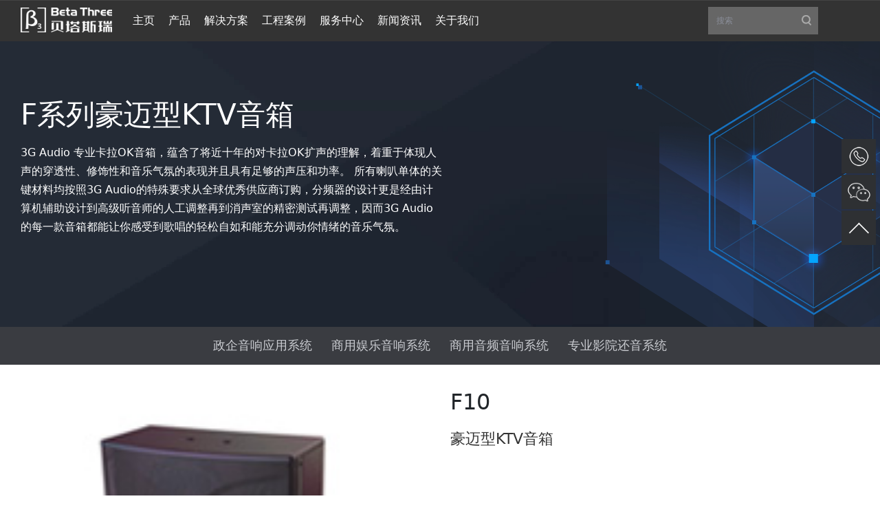

--- FILE ---
content_type: text/html; charset=UTF-8
request_url: https://www.3g-sys.com/item/84
body_size: 11249
content:
<!DOCTYPE html><html lang="zh-CN" prefix="og: http://ogp.me/ns#" itemscope="" itemtype="http://schema.org/WebPage"><head prefix="og: http://ogp.me/ns# fb: http://ogp.me/ns/fb# profile: http://ogp.me/ns/profile#"><meta charset=utf-8><meta name=viewport content="width=device-width, initial-scale=1, maximum-scale=1, user-scalable=no"><meta name=generator content="Beta Three 1.0.0" data-variable="|cn|cn|28|17|3|betav3"><link rel="dns-prefetch" href="www.3g-sys.com"><link rel="dns-prefetch" href="connect.facebook.net"><link rel="dns-prefetch" href="www.facebook.com"><link rel="dns-prefetch" href="api.map.baidu.com"><link rel="dns-prefetch" href="cdn.bootcss.com"><meta content="noodp" name=robots><meta content="origin" name=referrer><meta name=renderer content="webkit"><meta name=viewport content="width=device-width, initial-scale=1.0,user-scalable=0,minimal-ui"><title>F10-豪迈型KTV音箱-F系列豪迈型KTV音箱-三基音响企业-专业音响制造商，大型音响应用解决方案厂家</title><meta name=keywords content="F10,豪迈型KTV音箱,|音响工程|专业扬声器|"><meta name=description content=""><meta name=facebook-domain-verification content="4yymd7o6zlrkghwdv5evxyxdgdjb2q" ><meta content="telephone=no" name=format-detection><meta name=mobileoptimized content="320"><meta name=HandheldFriendly content="true"><meta name=YahooSeeker content="INDEX, FOLLOW"><meta name=msnbot content="INDEX, FOLLOW"><meta name=googlebot content="INDEX, FOLLOW"><meta name=robots content="index, follow"><meta name=distribution content="global"><meta name=coverage content="worldwide"><meta name=allow-search content="yes"><meta name=googlerank content="all"><style> .right_contact{width:50px; position:fixed;right:6px;top:50%;margin-top:-160px; z-index:1000} .right_contact a{ cursor:pointer; position:relative;display:block;width:50px;height:50px;margin:2px 0px; overflow:hidden} .right_contact a span{ display:block;width:16px;height:16px; background:#2e3033; color:#fff; position:absolute;right:4px;top:4px; text-align:center; z-index:100; font-weight:normal; font-size:12px; line-height:120%;} .right_contact a div{position:absolute; -webkit-transition: all 0.18s ease;-moz-transition: all 0.18s ease;-o-transition: all 0.18s ease;transition: all 0.18s ease;right:50px;width:160px; display:block;opacity:0;text-align:center; overflow:hidden;height:50px;padding:12px 0px; color:#fff;background:#2e3033;font-size:16px; } .right_contact a.rn_qq{background:url(/statics/images/icon/icon_qq_x.png) no-repeat #2e3033; background-size:100%} .right_contact a.rn_tel{ background:url(/statics/images/icon/icon_tel_x.png) no-repeat #2e3033; background-size:100%} .right_contact a.rn_weixin{ background:url(/statics/images/icon/icon_weixin.png) no-repeat #2e3033; background-size:100%} .right_contact a.rn_top{ background:url(/statics/images/icon/icon_top_x.png) no-repeat #2e3033; background-size:100%;} .right_contact a:hover{ background-color:#F09C00; overflow:visible} .right_contact a:hover div{opacity:1;} .right_contact a.rn_weixin div,.right_contact a.rn_weixin_x div,.right_contact a.rn_mobile div{top:-52px;height:154px;padding:15px 0px;} .right_contact a.rn_weixin img,.right_contact a.rn_weixin_x img,.right_contact a.rn_mobile img{width:124px;height:124px;} </style><script type=application/ld+json> { "@context": "http://schema.org", "@type": "Organization", "name": "三基音响企业", "faxNumber": "+86 (0)769 8906 1666", "telephone": "+86 (0)769 8906 1670", "url": "https://www.3g-sys.com", "logo": "https://www.3g-sys.com/statics/images/logo.png", "address": { "@type": "PostalAddress", "addressLocality": "中国广东", "postalCode": "523800", "streetAddress": "广东省东莞市大朗象山工业园28号" }, "brand": { "@type": "Brand", "url": "https://www.3g-sys.com", "name": "贝塔斯瑞", "logo": "https://www.3g-sys.com/statics/images/logo.png" }, "description": "", "sameAs": [ "https://weibo.com/3ggroup", "https://www.facebook.com/BetaThreeAudio", "https://www.twitter.com/betathreepro" ] } </script><link rel="shortcut icon" href="/statics/images/favicon.ico" type=image/x-icon><link rel="stylesheet" href="/statics/plugins/bootstrap/css/bootstrap.min.css"><link rel="stylesheet" href="/statics/dist/css/main.min.css"><link rel="stylesheet" href="/statics/dist/index/index.css"><meta property="og:title" content="F10 - 豪迈型KTV音箱 贝塔斯瑞专业音响" ><meta property="og:site_name" content="三基音响企业" ><meta property="og:url" content="https://www.3g-sys.com/item/84" ><meta property="og:description" content=" 产品特点：&gt;&gt; 采用CURVE技术，定点抑制衰减，特别在1KHz处精准确衰减3.9dB,并保持所有音箱的一致性，使演唱者增加临场感 规格&amp;参数：单元组成10&quot;×1，3&quot;×2频率响应(-3dB) 45Hz-17kHz灵敏度(1m/1W)92dB额定功率(RMS)180 W峰值功率(PEAK)720 W额定阻抗8Ω输入方式 线夹净尺寸(W×H×D) 502×270×292mm包装尺寸(W×H×D) 655×360×570mm净重 10kg总重 22kg(2只/包装) " ><meta property="og:image" content="https://www.3g-sys.com/uploads/200905/2009053011194837.jpg" ><meta property="og:image:alt" content="F10 - 豪迈型KTV音箱" ><meta property="og:type" content="website" ><meta name=twitter:card content="summary_large_image"><meta name=twitter:site content="@betathreepro"><meta name=twitter:creator content="@betathreepro"><meta name=twitter:title content="F10 - 豪迈型KTV音箱 贝塔斯瑞专业音响"><meta name=twitter:description content=" 产品特点：&gt;&gt; 采用CURVE技术，定点抑制衰减，特别在1KHz处精准确衰减3.9dB,并保持所有音箱的一致性，使演唱者增加临场感 规格&amp;参数：单元组成10&quot;×1，3&quot;×2频率响应(-3dB) 45Hz-17kHz灵敏度(1m/1W)92dB额定功率(RMS)180 W峰值功率(PEAK)720 W额定阻抗8Ω输入方式 线夹净尺寸(W×H×D) 502×270×292mm包装尺寸(W×H×D) 655×360×570mm净重 10kg总重 22kg(2只/包装) "><meta name=twitter:image content="https://www.3g-sys.com/uploads/200905/2009053011194837.jpg"><link rel="canonical" href="https://www.3g-sys.com/item/84" ><script type=application/ld+json>{"@context": "http://schema.org","@type": "Product","brand": {"@type": "Brand","url": "https://www.3g-sys.com","name": "贝塔斯瑞","logo": "https://www.3g-sys.com/statics/images/logo.png"},"description": " 产品特点：&gt;&gt; 采用CURVE技术，定点抑制衰减，特别在1KHz处精准确衰减3.9dB,并保持所有音箱的一致性，使演唱者增加临场感 规格&amp;参数：单元组成10&quot;×1，3&quot;×2频率响应(-3dB) 45Hz-17kHz灵敏度(1m/1W)92dB额定功率(RMS)180 W峰值功率(PEAK)720 W额定阻抗8Ω输入方式 线夹净尺寸(W×H×D) 502×270×292mm包装尺寸(W×H×D) 655×360×570mm净重 10kg总重 22kg(2只/包装) ","name": "F10 - 豪迈型KTV音箱","sku": "F10","image": "https://www.3g-sys.com/uploads/200905/2009053011194837.jpg","aggregateRating": {"@type": "AggregateRating","ratingValue": 5.0,"reviewCount": 100},"offers": {"@type": "Offer","price": 0, "url": "https://www.3g-sys.com/item/84", "priceValidUntil": "2021-12-20","priceCurrency": "RMB","availability": "InStock","category": "free"}}</script><style> .prod-features li p { display: inline; } .met-show-product { padding-top: 20px; } .tbl_box { border-bottom: 1px solid #ddd; border-top: 1px solid #141759; width: 100%; } .tbl_box table { table-layout: fixed; width: 50%; } .tbl_box table th, .tbl_box table td { border-top: 1px solid #ddd; height: 30px; padding: 5px 10px; text-align: left; vertical-align: middle; } .tbl_box table th { background: #f4f7f8; font-weight: normal; padding-left: 20px; } .tbl_box table tr:first-child th, .tbl_box table tr:first-child td { border-top: 0 none; } .tbl_box table td { color: #666; padding-left: 20px; } .specs-section-body { border-top: 1px solid #ddd; } .specs-block .specs-block-body .spec-block { border-bottom: 1px solid #ddd; border-left: 1px solid #ddd; color: #666; display: inline-block; display: inline-block; padding-bottom: 0px; padding-left: 20px; width: 100%; } .specs-block .specs-block-body .spec-block:last-child { border-bottom: 0; } .specs-block .specs-block-body .spec-block .spec-block-name { display: inline-block; font-weight: 500; padding: 5px; text-transform: none; width: 30%; } .specs-block .specs-block-body .spec-block .spec-block-value { display: inline-block; font-weight: 500; width: 69%; } .specs-block { align-items: Center; border-bottom: 1px solid #ccc; color: #666; display: flex; font-size: 14px; font-style: normal; font-weight: 400; justify-content: center; line-height: 2; padding: 0; } .specs-block .specs-block-header { color: #777; display: inline-block; padding: 5px; padding-bottom: 0px; vertical-align: top; width: 20%; } .specs-block .specs-block-body { display: inline-block; width: 80%; } @media (max-width: 767px) { .specs-block { display: block; } .specs-block .specs-block-header { display: block; width: 100%; } .specs-block .specs-block-body { display: inline-block; width: 100%; } .specs-block .specs-block-body .spec-block { border-left: 0; width: 100%; } .specs-block .specs-block-body .spec-block .spec-block-name { padding: 0; width: 100%; } } .pb-banner { display: none; } </style><!--[if lte IE 8]><div class="web-ie2018"><dl><h4>三基音响企业官方热线：0769-89061666</h4><h3>请升级浏览器版本</h3><h4>您正在使用旧版本浏览器。请升级浏览器以获得更好的体验。</h4><dd><a href="//www.google.com/chrome" target="_blank"><img src=/statics/images/ie/web-ie-icon1.jpg><span>Chrome</span></a><a href="//www.firefox.com/" target="_blank"><img src=/statics/images/ie/web-ie-icon2.jpg><span>Firefox</span></a><a href="//www.apple.com/safari/" target="_blank"><img src=/statics/images/ie/web-ie-icon3.jpg><span>Safari</span></a><a href="//www.microsoft.com/en-us/windows/microsoft-edge" target="_blank"><img src=/statics/images/ie/web-ie-icon4.jpg><span>Edge</span></a></dd></dl></div><![endif]--><script>var _hmt = _hmt || [];(function() { var hm = document.createElement("script"); hm.src = "https://hm.baidu.com/hm.js?fbfc67d478fcbb2683f38ca9e7d09d6f"; var s = document.getElementsByTagName("script")[0]; s.parentNode.insertBefore(hm, s);})();</script>
<style>.page_speed_1412354684{ display: inline-block } .page_speed_117728815{ padding-left: 0px; left: 175px; display: none; } .page_speed_360983766{ max-height: 1000px; display: inline-block; left: 59px; } .page_speed_1704840537{ background-color: rgb(255, 255, 255);  } .page_speed_1728812277{ display: block; } .page_speed_828497982{ max-height: 1000px; display: none; left: 131px; } .page_speed_1737257960{ max-height: 1000px; left: 326px; display: none; } .page_speed_2093398501{ max-height: 1000px; display: none; left: 356px; } .page_speed_1080136962{ max-height: 1000px; display: none; left: 241px; } .page_speed_2095907861{ max-height: 1000px; display: none; } .page_speed_333363901{ visibility: visible; } .page_speed_964169094{ display:none } .page_speed_1382504551{ display: none } .page_speed_1197130368{ background-image: url( /statics/images/banner-cos_03.png ) }</style>
</head><body class="drawer drawer--right"><div id="navigationBar" data-type="cn_zh" class="c-nav-wrap c-nav c-nav-wrap-dark"><div class="c-nav-mod c-nav-mod-pc "><div id="qcTopNavSndLevel" class="c-nav-bottom"><div id="qcTopNavMain" class="c-nav-bm-categories c-nav-bm-categories-collapse"><div class="c-nav-list-wrap J-qcTopNavListWrapper"><a class="c-nav-bg-logo" href="/"><i>三基音响</i></a><ul class="c-nav-list J-qcTopNavList"><li data-id="act" data-action="link" data-title="主页" class="presentation J-qcTopNavItem page_speed_1412354684"><a role="button" href="/">主页</a></li><li class="presentation J-qcTopNavItem" data-id="product" data-action="expand" data-title="产品"><a role="button" href="/products" aria-haspopup="true" aria-expanded="false" aria-controls="qcTopNavSheetWrapper"> 产品 </a></li><li class="presentation J-qcTopNavItem" data-id="solution" data-action="expand" data-title="解决方案"><a role="button" href="/solutions"> 解决方案 </a></li><li class="presentation J-qcTopNavItem" data-id="cases" data-action="expand" data-title="工程案例"><a role="button" href="/cases"> 工程案例 </a></li><li class="presentation J-qcTopNavItem" data-id="service" data-action="expand" data-title="服务中心"><a role="button" href="/service"> 服务中心 </a></li><li class="presentation J-qcTopNavItem" data-id="news" data-action="expand" data-title="新闻资讯"><a role="button" href="/news/"> 新闻资讯 </a></li><li class="presentation J-qcTopNavItem" data-id="contact" data-action="expand" data-title="关于我们"><a role="button" href="/about"> 关于我们 </a></li></ul></div><div class="top-nav-sheet-wrapper" id="qcTopNavSndLevelSheetContainer"><div id="qcTopNavSheetWrapper" class="c-bubble c-bubble-top p-all page_speed_117728815"><div data-layout="1" data-parent="product" class="c-p-dropdown-menu-wrap c-bubble-inner J-qcTopNavBubbleInner c-scrollbar c-more-cols page_speed_360983766"><div class="c-p-dropdown-menu J-qcTopNavBubbleMenu"><div class="c-p-dropdown-menu-con-wrap c-scrollbar J-qcTopNavBubbleMenuConWrap page_speed_1704840537"><div class="c-p-dropdown-menu-con J-qcTopNavBubbleMenuCon"><div class="c-p-dropdown-menu-main J-qcPdMenuMain"><div data-menuparent="essential" class="p-menu-main-con J-qcPdMenuCon page_speed_1728812277"><div class="p-menu-main-col"><div class="p-menu-main-box J-qcPdMenuBox"><div class="p-menu-main-box-hd"><span class="J-qcPdMenuCategory"><a href="/products/gov"> 政企音响应用系统 </a></span></div><div class="p-menu-main-box-bd"><div class="p-menu-p-card"><a class="p-menu-p-card-hd J-qcPdMenuProduct" href="/products/exseries">EX 系列线阵列系统</a></div><div class="p-menu-p-card"><a class="p-menu-p-card-hd J-qcPdMenuProduct" href="/products/sak">SAK固定安装系列</a></div><div class="p-menu-p-card"><a class="p-menu-p-card-hd J-qcPdMenuProduct" href="/products/sseries">S高声压塑胶系列音箱</a></div><div class="p-menu-p-card"><a class="p-menu-p-card-hd J-qcPdMenuProduct" href="/products/Poseidon">Poseidon防水系列</a></div><div class="p-menu-p-card"><a class="p-menu-p-card-hd J-qcPdMenuProduct" href="/products/tlaseries">T-Line防水线阵系列</a></div><div class="p-menu-p-card"><a class="p-menu-p-card-hd J-qcPdMenuProduct" href="/products/ms">Monster系列音箱</a></div><div class="p-menu-p-card"><a class="p-menu-p-card-hd J-qcPdMenuProduct" href="/products/onax">ONAX大型矩阵系统</a></div><div class="p-menu-p-card"><a class="p-menu-p-card-hd J-qcPdMenuProduct" href="/products/tm">THA剧院系列音箱</a></div><div class="p-menu-p-card"><a class="p-menu-p-card-hd J-qcPdMenuProduct" href="/products/tla">TL线性阵列系列</a></div><div class="p-menu-p-card"><a class="p-menu-p-card-hd J-qcPdMenuProduct" href="/products/sla">SLA高声压线性阵列系列</a></div><div class="p-menu-p-card"><a class="p-menu-p-card-hd J-qcPdMenuProduct" href="/products/btseries">BT同轴吸顶系列</a></div><div class="p-menu-p-card"><a class="p-menu-p-card-hd J-qcPdMenuProduct" href="/products/qsseries">QS定压定阻系列</a></div><div class="p-menu-p-card"><a class="p-menu-p-card-hd J-qcPdMenuProduct" href="/products/msseries">MS音柱系列</a></div><div class="p-menu-p-card"><a class="p-menu-p-card-hd J-qcPdMenuProduct" href="/products/fxseries">FX多功能系列</a></div><div class="p-menu-p-card"><a class="p-menu-p-card-hd J-qcPdMenuProduct" href="/products/mixer">数字调音台</a></div><div class="p-menu-p-card"><a class="p-menu-p-card-hd J-qcPdMenuProduct" href="/products/bseries">B系列DSP功率放大器</a></div><div class="p-menu-p-card"><a class="p-menu-p-card-hd J-qcPdMenuProduct" href="/products/q">Q系列网络数字功率放大器</a></div><div class="p-menu-p-card"><a class="p-menu-p-card-hd J-qcPdMenuProduct" href="/products/XA4">XA系列功率放大器</a></div><div class="p-menu-p-card"><a class="p-menu-p-card-hd J-qcPdMenuProduct" href="/products/ddseriesamplifer">DD系列数字功率放大器</a></div><div class="p-menu-p-card"><a class="p-menu-p-card-hd J-qcPdMenuProduct" href="/products/daseriesamplifier">DA 系列多通道专业音频功率放大器</a></div><div class="p-menu-p-card"><a class="p-menu-p-card-hd J-qcPdMenuProduct" href="/products/chameleon">Chameleon动态音频服务器</a></div><div class="p-menu-p-card"><a class="p-menu-p-card-hd J-qcPdMenuProduct" href="/products/dpseries">DP系列音频处理器</a></div><div class="p-menu-p-card"><a class="p-menu-p-card-hd J-qcPdMenuProduct" href="/products/sequencerseries">电源时序器</a></div><div class="p-menu-p-card"><a class="p-menu-p-card-hd J-qcPdMenuProduct" href="/products/electron">电子周边</a></div></div></div></div><div class="p-menu-main-col"><div class="p-menu-main-box J-qcPdMenuBox"><div class="p-menu-main-box-hd"><span class="J-qcPdMenuCategory"><a href="/products/commercial"> 商用娱乐音响系统 </a></span></div><div class="p-menu-main-box-bd"><div class="p-menu-p-card"><a class="p-menu-p-card-hd J-qcPdMenuProduct" href="/products/magicbox">Magic Box 系列便携蓝牙专业音箱</a></div><div class="p-menu-p-card"><a class="p-menu-p-card-hd J-qcPdMenuProduct" href="/products/ts">TS系列多功能扬声器</a></div><div class="p-menu-p-card"><a class="p-menu-p-card-hd J-qcPdMenuProduct" href="/products/t-gov">T金刚塑胶系列</a></div><div class="p-menu-p-card"><a class="p-menu-p-card-hd J-qcPdMenuProduct" href="/products/qs">QS监听级房间扩声音箱</a></div><div class="p-menu-p-card"><a class="p-menu-p-card-hd J-qcPdMenuProduct" href="/products/cl">CL系列线阵音箱</a></div><div class="p-menu-p-card"><a class="p-menu-p-card-hd J-qcPdMenuProduct" href="/products/tlaseries2">TLA线阵系列</a></div><div class="p-menu-p-card"><a class="p-menu-p-card-hd J-qcPdMenuProduct" href="/products/frog">FROG悦活音箱系列</a></div><div class="p-menu-p-card"><a class="p-menu-p-card-hd J-qcPdMenuProduct" href="/products/xi">XI系列专业音箱</a></div><div class="p-menu-p-card"><a class="p-menu-p-card-hd J-qcPdMenuProduct" href="/products/meline">Meline紧凑型表演扩声系统</a></div><div class="p-menu-p-card"><a class="p-menu-p-card-hd J-qcPdMenuProduct" href="/products/R4R8">R有源线阵系统</a></div><div class="p-menu-p-card"><a class="p-menu-p-card-hd J-qcPdMenuProduct" href="/products/Veyron">流动演出系统</a></div><div class="p-menu-p-card"><a class="p-menu-p-card-hd J-qcPdMenuProduct" href="/products/u">U系列多功能扬声器</a></div><div class="p-menu-p-card"><a class="p-menu-p-card-hd J-qcPdMenuProduct" href="/products/nseries">N系列防水音箱</a></div><div class="p-menu-p-card"><a class="p-menu-p-card-hd J-qcPdMenuProduct" href="/products/norm">Norm系列多通道专业功率放大器</a></div><div class="p-menu-p-card"><a class="p-menu-p-card-hd J-qcPdMenuProduct" href="/products/dtseries">DT系列专业音频功率放大器</a></div><div class="p-menu-p-card"><a class="p-menu-p-card-hd J-qcPdMenuProduct" href="/products/naseries">NA系列卡拉OK功放</a></div><div class="p-menu-p-card"><a class="p-menu-p-card-hd J-qcPdMenuProduct" href="/products/electron50">专业电子周边系列</a></div><div class="p-menu-p-card"><a class="p-menu-p-card-hd J-qcPdMenuProduct" href="/products/fnseries">FN系列卡拉OK音箱</a></div><div class="p-menu-p-card"><a class="p-menu-p-card-hd J-qcPdMenuProduct" href="/products/vxseries">VX系列多功能音箱系列</a></div><div class="p-menu-p-card"><a class="p-menu-p-card-hd J-qcPdMenuProduct" href="/products/subseries">SUB系列重低音扬声器</a></div></div></div></div><div class="p-menu-main-col"><div class="p-menu-main-box J-qcPdMenuBox"><div class="p-menu-main-box-hd"><span class="J-qcPdMenuCategory"><a href="/products/commercial2"> 商用音频音响系统 </a></span></div><div class="p-menu-main-box-bd"><div class="p-menu-p-card"><a class="p-menu-p-card-hd J-qcPdMenuProduct" href="/products/meeting3">Table+会议系统</a></div><div class="p-menu-p-card"><a class="p-menu-p-card-hd J-qcPdMenuProduct" href="/products/tablespeaker">Table+音箱</a></div><div class="p-menu-p-card"><a class="p-menu-p-card-hd J-qcPdMenuProduct" href="/products/TableEDU">Table EDU智慧教育系统</a></div><div class="p-menu-p-card"><a class="p-menu-p-card-hd J-qcPdMenuProduct" href="/products/bw">吸顶扬声器</a></div><div class="p-menu-p-card"><a class="p-menu-p-card-hd J-qcPdMenuProduct" href="/products/horn">投射式扬声器</a></div><div class="p-menu-p-card"><a class="p-menu-p-card-hd J-qcPdMenuProduct" href="/products/tseries">音柱</a></div><div class="p-menu-p-card"><a class="p-menu-p-card-hd J-qcPdMenuProduct" href="/products/bg">壁装音箱</a></div><div class="p-menu-p-card"><a class="p-menu-p-card-hd J-qcPdMenuProduct" href="/products/amp">功率放大器</a></div><div class="p-menu-p-card"><a class="p-menu-p-card-hd J-qcPdMenuProduct" href="/products/electronics">电子周边</a></div></div></div></div><div class="p-menu-main-col"><div class="p-menu-main-box J-qcPdMenuBox"><div class="p-menu-main-box-hd"><span class="J-qcPdMenuCategory"><a href="/products/cinema"> 专业影院还音系统 </a></span></div><div class="p-menu-main-box-bd"><div class="p-menu-p-card"><a class="p-menu-p-card-hd J-qcPdMenuProduct" href="/products/vcinema">微影院系统</a></div><div class="p-menu-p-card"><a class="p-menu-p-card-hd J-qcPdMenuProduct" href="/products/cs">CS系列幕后主扬声器</a></div><div class="p-menu-p-card"><a class="p-menu-p-card-hd J-qcPdMenuProduct" href="/products/csr">CSR系列环境声扬声器</a></div><div class="p-menu-p-card"><a class="p-menu-p-card-hd J-qcPdMenuProduct" href="/products/csb">CSB系列低频扬声器</a></div><div class="p-menu-p-card"><a class="p-menu-p-card-hd J-qcPdMenuProduct" href="/products/ra">专业监听音箱</a></div><div class="p-menu-p-card"><a class="p-menu-p-card-hd J-qcPdMenuProduct" href="/products/ch">CH系列低阻抗专业影院功率放大器</a></div><div class="p-menu-p-card"><a class="p-menu-p-card-hd J-qcPdMenuProduct" href="/products/cc">CC系列多通道专业影院功率放大器</a></div><div class="p-menu-p-card"><a class="p-menu-p-card-hd J-qcPdMenuProduct" href="/products/cdaseries">CDA系列专业音频功率放大器</a></div><div class="p-menu-p-card"><a class="p-menu-p-card-hd J-qcPdMenuProduct" href="/products/ele">专业电子周边</a></div></div></div></div></div></div></div></div></div></div><div data-parent="solution" class="c-bubble-inner J-qcTopNavBubbleInner c-scrollbar page_speed_828497982"><div class="nav-dropdown-menu-all"><div class="menu-list-all J-qcTopNavMenuList"><div class="menu-list-col"><div class="menu-area"><div class="menu-area-tit"><h3><span><a href="/solutions/stadium" >场馆</a></span></h3></div><div class="menu-area-con" role="list"><div class="menu-item" role="listitem"><div class="menu-item-tit"><a href="/solution/28"> 大型体育场扩声系统 </a></div></div><div class="menu-item" role="listitem"><div class="menu-item-tit"><a href="/solution/29"> 中型体育场扩声系统 </a></div></div><div class="menu-item" role="listitem"><div class="menu-item-tit"><a href="/solution/30"> 大型剧院扩声系统 </a></div></div></div></div></div><div class="menu-list-col"><div class="menu-area"><div class="menu-area-tit"><h3><span><a href="/solutions/school" >学校</a></span></h3></div><div class="menu-area-con" role="list"><div class="menu-item" role="listitem"><div class="menu-item-tit"><a href="/solution/16"> Table+智慧教室 </a></div></div><div class="menu-item" role="listitem"><div class="menu-item-tit"><a href="/solution/16"> 公共广播 </a></div></div><div class="menu-item" role="listitem"><div class="menu-item-tit"><a href="/solution/2"> 风雨操场 </a></div></div><div class="menu-item" role="listitem"><div class="menu-item-tit"><a href="/solution/6"> 小型报告厅 </a></div></div></div></div></div><div class="menu-list-col"><div class="menu-area"><div class="menu-area-tit"><h3><span><a href="/solutions/city" >会议</a></span></h3></div><div class="menu-area-con" role="list"><div class="menu-item" role="listitem"><div class="menu-item-tit"><a href="/solution/15"> 小型会议室 </a></div></div><div class="menu-item" role="listitem"><div class="menu-item-tit"><a href="/solution/1"> 中小型会议室 </a></div></div><div class="menu-item" role="listitem"><div class="menu-item-tit"><a href="/solution/23"> 大型会议室 </a></div></div><div class="menu-item" role="listitem"><div class="menu-item-tit"><a href="/solution/22"> 大型圆桌会议室 </a></div></div></div></div></div><div class="menu-list-col"><div class="menu-area"><div class="menu-area-tit"><h3><span><a href="/solutions/commercial" >商业</a></span></h3></div><div class="menu-area-con" role="list"><div class="menu-item" role="listitem"><div class="menu-item-tit"><a href="/solution/31"> 商业休闲扩声 </a></div></div><div class="menu-item" role="listitem"><div class="menu-item-tit"><a href="/solution/27"> 酒店扩声系统 </a></div></div><div class="menu-item" role="listitem"><div class="menu-item-tit"><a href="/solution/26"> 医院扩声系统 </a></div></div><div class="menu-item" role="listitem"><div class="menu-item-tit"><a href="/solution/32"> 商场扩声系统 </a></div></div></div></div></div><div class="menu-list-col"><div class="menu-area"><div class="menu-area-tit"><h3><span><a href="/solutions/cinema" >影院</a></span></h3></div><div class="menu-area-con" role="list"><div class="menu-item" role="listitem"><div class="menu-item-tit"><a href="/solution/21"> 标准全景声还音系统 </a></div></div><div class="menu-item" role="listitem"><div class="menu-item-tit"><a href="/solution/17"> 7.1声道豪华影厅 </a></div></div><div class="menu-item" role="listitem"><div class="menu-item-tit"><a href="/solution/20"> DTS巨幕影厅还音系统 </a></div></div><div class="menu-item" role="listitem"><div class="menu-item-tit"><a href="/solution/19"> 点播院线还音系统 </a></div></div></div></div></div><div class="menu-list-col"><div class="menu-area"><div class="menu-area-tit"><h3><span><a href="/solutions/wenhua" >文旅</a></span></h3></div><div class="menu-area-con" role="list"><div class="menu-item" role="listitem"><div class="menu-item-tit"><a href="/solution/24"> 大型室外主题秀 </a></div></div><div class="menu-item" role="listitem"><div class="menu-item-tit"><a href="/solution/25"> 中小型水景 </a></div></div><div class="menu-item" role="listitem"><div class="menu-item-tit"><a href="/solution/26"> 音乐喷泉 </a></div></div></div></div></div></div></div></div><div data-parent="cases" class="c-bubble-inner J-qcTopNavBubbleInner c-scrollbar page_speed_1737257960"><div class="nav-dropdown-menu-all"><div class="menu-list-all J-qcTopNavMenuList"><div class="menu-list-col"><div class="menu-area"><div class="menu-area-tit"><h3><a href="/cases">工程案例 </a></h3></div><div class="menu-area-con" role="list"><div class="menu-item" role="listitem"><div class="menu-item-tit"><a href="/cases/venue"> 体育场馆 </a></div></div><div class="menu-item" role="listitem"><div class="menu-item-tit"><a href="/cases/theater"> 剧院、多功能厅 </a></div></div><div class="menu-item" role="listitem"><div class="menu-item-tit"><a href="/cases/outdoor"> 户外及演出 </a></div></div><div class="menu-item" role="listitem"><div class="menu-item-tit"><a href="/cases/meeting"> 会议中心 </a></div></div><div class="menu-item" role="listitem"><div class="menu-item-tit"><a href="/cases/commercial"> 商用娱乐 </a></div></div><div class="menu-item" role="listitem"><div class="menu-item-tit"><a href="/cases/wenlu"> 文旅&amp;水景 </a></div></div><div class="menu-item" role="listitem"><div class="menu-item-tit"><a href="/cases/school"> 学校 </a></div></div><div class="menu-item" role="listitem"><div class="menu-item-tit"><a href="/cases/cinema"> 电影院 </a></div></div></div></div></div></div></div></div><div data-parent="service" class="c-bubble-inner J-qcTopNavBubbleInner c-scrollbar page_speed_2093398501"><div class="nav-dropdown-menu-all"><div class="menu-list-all J-qcTopNavMenuList"><div class="menu-list-col"><div class="menu-area"><div class="menu-area-tit"><h3><a href="service"> 服务中心</a></h3></div><div class="menu-area-con" role="list"><div class="menu-item" role="listitem"><div class="menu-item-tit"><a href="/download/files"> 资料下载 </a></div></div><div class="menu-item" role="listitem"><div class="menu-item-tit"><a href="/download/soft"> 软件下载 </a></div></div><div class="menu-item" role="listitem"><div class="menu-item-tit"><a href="/videos/videos"> 视频培训 </a></div></div></div></div></div></div></div></div><div data-parent="news" class="c-bubble-inner J-qcTopNavBubbleInner c-scrollbar page_speed_1080136962"><div class="nav-dropdown-menu-all"><div class="menu-list-all J-qcTopNavMenuList"><div class="menu-list-col"><div class="menu-area"><div class="menu-area-tit"><h3><a href="/news">新闻资讯</a></h3></div><div class="menu-area-con" role="list"><div class="menu-item" role="listitem"><div class="menu-item-tit"><a href="/news/company"> 公司动态 </a></div></div><div class="menu-item" role="listitem"><div class="menu-item-tit"><a href="/news/market"> 产品资讯 </a></div></div><div class="menu-item" role="listitem"><div class="menu-item-tit"><a href="/news/media"> 媒体报道 </a></div></div><div class="menu-item" role="listitem"><div class="menu-item-tit"><a href="/news/video"> 视频专题 </a></div></div></div></div></div></div></div></div><div data-parent="contact" class="c-bubble-inner J-qcTopNavBubbleInner c-scrollbar page_speed_2095907861"><div class="nav-dropdown-menu-all"><div class="menu-list-all J-qcTopNavMenuList"><div class="menu-list-col"><div class="menu-area"><div class="menu-area-tit"><h3><a href="/about">关于我们</a></h3></div><div class="menu-area-con" role="list"><div class="menu-item" role="listitem"><div class="menu-item-tit"><a href="/about/"> 关于我们 </a></div></div><div class="menu-item" role="listitem"><div class="menu-item-tit"><a href="/about/betathree"> 品牌文化 </a></div></div><div class="menu-item" role="listitem"><div class="menu-item-tit"><a href="/about/grow"> 品牌历史 </a></div></div><div class="menu-item" role="listitem"><div class="menu-item-tit"><a href="/about/rd"> 研发团队 </a></div></div><div class="menu-item" role="listitem"><div class="menu-item-tit"><a href="/about/joinus"> 加入我们 </a></div></div><div class="menu-item" role="listitem"><div class="menu-item-tit"><a href="/about/contact"> 联系我们 </a></div></div></div></div></div></div></div></div></div></div></div><div id="qcTopNavFstLevel" class="c-nav-bm-right page_speed_333363901"><div class="c-nav-top-operation"><div class="c-nav-top-search search-m search-cancel J-qcTopNavSearchOpen" ><i class="nav-search-icon"></i> 搜索 <div id="qcTopNavSearchBar" class="c-top-searchbar"><div class="c-top-searchbar-inner"><div class="c-top-searchbar-box"><div class="c-searchbar-ctrl"><label><input type=text name=search class="search-ipt J-qcIptSearch" placeholder="请输入你要搜索的关键词" aria-autocomplete="list" autocomplete="on" aria-owns="search-list"></label><div class="nav-search-icons-wrap"><a href="javascript:;" class="search-cancel-btn J-qcBtnCloseSearch"><i class="nav-search-cancel-icon"></i></a><i class="nav-search-divider"></i><a href="javascript:;" class="search-btn J-qcBtnDoSearch"><i class="nav-search-icon"></i></a></div></div><span class="sr-only" aria-live="polite">0个推荐</span><div class="nav-dropdown-mini" tabindex="-1"><div class="dropdown-mini-inner dropdown-mini-lang"><div class="dropdown-mini-list J-qcSearchBoxHotWordWrapper"><h3 class="dropdown-mini-list-tit">热门搜索</h3><label><textarea name=hot-search-m class="J-qcSearchData page_speed_964169094">{ "hotWords": ["T12A", "DT", "Q", "ST", "TLA", "SLA", "VR", "MS", "RS", "CMX" ], "max": 5 }</textarea></label><ul class="J-qcSearchBoxHotWordList"><li class="dropdown-mini-item J-qcSearchBoxHotWordItem"><a href="javascript:;" data-keyword="T12A">T12A</a></li><li class="dropdown-mini-item J-qcSearchBoxHotWordItem"><a href="javascript:;" data-keyword="DT">DT</a></li><li class="dropdown-mini-item J-qcSearchBoxHotWordItem"><a href="javascript:;" data-keyword="Q">Q</a></li><li class="dropdown-mini-item J-qcSearchBoxHotWordItem"><a href="javascript:;" data-keyword="TLA">TLA</a></li><li class="dropdown-mini-item J-qcSearchBoxHotWordItem"><a href="javascript:;" data-keyword="SLA">SLA</a></li></ul></div><div class="dropdown-mini-list J-qcSearchBoxResultWrapper page_speed_1382504551"><ul id="search-list" class="J-qcSearchBoxResultList"><li class="dropdown-mini-item J-qcSearchBoxResultItem"><a href="javascript:;" ></a></li></ul></div></div></div></div></div></div></div></div></div></div></div></div><div id="navigationBarM" class="c-nav-wrap-m c-nav"><div class="c-nav-mod c-nav-mod-m"><div id="qcTopNavMOpera" class="c-nav-inner"><a class="c-nav-bg-logo" href="/"><i>三基音响</i></a><div class="c-nav-right"><a class="c-nav-m-btn J-qcTopNavMSearchOpen" href="javascript:"><i class="c-nav-icon-search-m"></i></a><span class="c-nav-r-btn J-qcTopNavMMenu"><span></span><span></span><span></span></span></div></div><div id="qcTopNavMSearch" class="c-top-searchbar search-out searchbar-show page_speed_1382504551"><div class="c-top-searchbar-inner"><div class="c-top-searchbar-box" ><form action="."><div class="c-searchbar-ctrl"><a href="javascript:;" class="search-btn J-qcBtnDoSearch"><i class="nav-search-icon"></i></a><label><input type=text name=search-m class="search-ipt J-qcIptSearch" placeholder="请输入你要搜索的关键词" aria-autocomplete="list" autocomplete="on" aria-owns="search-list"></label></div></form><span class="sr-only" aria-live="polite">0个推荐</span><div class="nav-dropdown-mini" tabindex="-1"><div class="dropdown-mini-inner dropdown-mini-lang"><div class="dropdown-mini-list J-qcSearchBoxHotWordWrapper"><h3 class="dropdown-mini-list-tit"> 热门搜索</h3><label><textarea name=hot-search class="J-qcSearchData page_speed_964169094"> { "hotWords": ["T12A", "DT", "Q", "ST", "TLA", "SLA", "VR", "MS", "RS", "CMX" ], "max": 5 } </textarea></label><ul class="J-qcSearchBoxHotWordList" role="listbox"><li class="dropdown-mini-item J-qcSearchBoxHotWordItem"><a href="javascript:;" data-keyword="T12A">T12A</a></li></ul></div></div></div></div></div></div><div id="qcTopNavMMenu" class="c-nav-m-wrap search-out page_speed_1382504551"><div class="c-nav-m-menu"><div class="m-tit-level-1"><a href="/">首页</a></div></div><div class="c-nav-m-menu"><div class="m-tit-level-1 J-qcMenuTitle"><a href="javascript:;">产品</a></div><div class="m-menu-ctrl J-qcMenuList page_speed_1382504551"><div class="m-tit-level-2 J-qcMenuTitle noitem" data-action="link"><a href="/products">产品首页</a></div><div class="m-tit-level-2 J-qcMenuTitle hasitem"><a href="/products/gov"> 政企音响应用系统 </a></div><div class="m-menu-ctrl J-qcMenuList"><div class="m-tit-level-3 J-qcMenuTitle" data-action="link"><a href="/products/exseries">EX 系列线阵列系统</a></div><div class="m-tit-level-3 J-qcMenuTitle" data-action="link"><a href="/products/sak">SAK固定安装系列</a></div><div class="m-tit-level-3 J-qcMenuTitle" data-action="link"><a href="/products/sseries">S高声压塑胶系列音箱</a></div><div class="m-tit-level-3 J-qcMenuTitle" data-action="link"><a href="/products/Poseidon">Poseidon防水系列</a></div><div class="m-tit-level-3 J-qcMenuTitle" data-action="link"><a href="/products/tlaseries">T-Line防水线阵系列</a></div><div class="m-tit-level-3 J-qcMenuTitle" data-action="link"><a href="/products/ms">Monster系列音箱</a></div><div class="m-tit-level-3 J-qcMenuTitle" data-action="link"><a href="/products/onax">ONAX大型矩阵系统</a></div><div class="m-tit-level-3 J-qcMenuTitle" data-action="link"><a href="/products/tm">THA剧院系列音箱</a></div><div class="m-tit-level-3 J-qcMenuTitle" data-action="link"><a href="/products/tla">TL线性阵列系列</a></div><div class="m-tit-level-3 J-qcMenuTitle" data-action="link"><a href="/products/sla">SLA高声压线性阵列系列</a></div><div class="m-tit-level-3 J-qcMenuTitle" data-action="link"><a href="/products/btseries">BT同轴吸顶系列</a></div><div class="m-tit-level-3 J-qcMenuTitle" data-action="link"><a href="/products/qsseries">QS定压定阻系列</a></div></div><div class="m-tit-level-2 J-qcMenuTitle hasitem"><a href="/products/commercial"> 商用娱乐音响系统 </a></div><div class="m-menu-ctrl J-qcMenuList"><div class="m-tit-level-3 J-qcMenuTitle" data-action="link"><a href="/products/magicbox">Magic Box 系列便携蓝牙专业音箱</a></div><div class="m-tit-level-3 J-qcMenuTitle" data-action="link"><a href="/products/ts">TS系列多功能扬声器</a></div><div class="m-tit-level-3 J-qcMenuTitle" data-action="link"><a href="/products/t-gov">T金刚塑胶系列</a></div><div class="m-tit-level-3 J-qcMenuTitle" data-action="link"><a href="/products/qs">QS监听级房间扩声音箱</a></div><div class="m-tit-level-3 J-qcMenuTitle" data-action="link"><a href="/products/cl">CL系列线阵音箱</a></div><div class="m-tit-level-3 J-qcMenuTitle" data-action="link"><a href="/products/tlaseries2">TLA线阵系列</a></div><div class="m-tit-level-3 J-qcMenuTitle" data-action="link"><a href="/products/frog">FROG悦活音箱系列</a></div><div class="m-tit-level-3 J-qcMenuTitle" data-action="link"><a href="/products/xi">XI系列专业音箱</a></div><div class="m-tit-level-3 J-qcMenuTitle" data-action="link"><a href="/products/meline">Meline紧凑型表演扩声系统</a></div><div class="m-tit-level-3 J-qcMenuTitle" data-action="link"><a href="/products/R4R8">R有源线阵系统</a></div><div class="m-tit-level-3 J-qcMenuTitle" data-action="link"><a href="/products/Veyron">流动演出系统</a></div><div class="m-tit-level-3 J-qcMenuTitle" data-action="link"><a href="/products/u">U系列多功能扬声器</a></div></div><div class="m-tit-level-2 J-qcMenuTitle hasitem"><a href="/products/commercial2"> 商用音频音响系统 </a></div><div class="m-menu-ctrl J-qcMenuList"><div class="m-tit-level-3 J-qcMenuTitle" data-action="link"><a href="/products/meeting3">Table+会议系统</a></div><div class="m-tit-level-3 J-qcMenuTitle" data-action="link"><a href="/products/tablespeaker">Table+音箱</a></div><div class="m-tit-level-3 J-qcMenuTitle" data-action="link"><a href="/products/TableEDU">Table EDU智慧教育系统</a></div><div class="m-tit-level-3 J-qcMenuTitle" data-action="link"><a href="/products/bw">吸顶扬声器</a></div><div class="m-tit-level-3 J-qcMenuTitle" data-action="link"><a href="/products/horn">投射式扬声器</a></div><div class="m-tit-level-3 J-qcMenuTitle" data-action="link"><a href="/products/tseries">音柱</a></div><div class="m-tit-level-3 J-qcMenuTitle" data-action="link"><a href="/products/bg">壁装音箱</a></div><div class="m-tit-level-3 J-qcMenuTitle" data-action="link"><a href="/products/amp">功率放大器</a></div><div class="m-tit-level-3 J-qcMenuTitle" data-action="link"><a href="/products/electronics">电子周边</a></div></div><div class="m-tit-level-2 J-qcMenuTitle hasitem"><a href="/products/cinema"> 专业影院还音系统 </a></div><div class="m-menu-ctrl J-qcMenuList"><div class="m-tit-level-3 J-qcMenuTitle" data-action="link"><a href="/products/vcinema">微影院系统</a></div><div class="m-tit-level-3 J-qcMenuTitle" data-action="link"><a href="/products/cs">CS系列幕后主扬声器</a></div><div class="m-tit-level-3 J-qcMenuTitle" data-action="link"><a href="/products/csr">CSR系列环境声扬声器</a></div><div class="m-tit-level-3 J-qcMenuTitle" data-action="link"><a href="/products/csb">CSB系列低频扬声器</a></div><div class="m-tit-level-3 J-qcMenuTitle" data-action="link"><a href="/products/ra">专业监听音箱</a></div><div class="m-tit-level-3 J-qcMenuTitle" data-action="link"><a href="/products/ch">CH系列低阻抗专业影院功率放大器</a></div><div class="m-tit-level-3 J-qcMenuTitle" data-action="link"><a href="/products/cc">CC系列多通道专业影院功率放大器</a></div><div class="m-tit-level-3 J-qcMenuTitle" data-action="link"><a href="/products/cdaseries">CDA系列专业音频功率放大器</a></div><div class="m-tit-level-3 J-qcMenuTitle" data-action="link"><a href="/products/ele">专业电子周边</a></div></div></div></div><div class="c-nav-m-menu"><div class="m-tit-level-1 J-qcMenuTitle"><a href="javascript:;">解决方案</a></div><div class="m-menu-ctrl J-qcMenuList page_speed_1382504551"><div class="m-tit-level-2 J-qcMenuTitle noitem" data-action="link"><a href="/solutions/">解决方案首页</a></div><div class="m-tit-level-2 J-qcMenuTitle hasitem"><a href="javascript:;">场馆解决方案</a></div><div class="m-menu-ctrl J-qcMenuList"><div class="m-tit-level-3 J-qcMenuTitle" data-action="link"><a href="/solution/28"> 大型体育场扩声系统解决方案</a></div><div class="m-tit-level-3 J-qcMenuTitle" data-action="link"><a href="/solution/29"> 中型体育场扩声系统解决方案</a></div><div class="m-tit-level-3 J-qcMenuTitle" data-action="link"><a href="/solution/30"> 大型剧院扩声系统解决方案</a></div></div><div class="m-tit-level-2 J-qcMenuTitle hasitem"><a href="javascript:;">学校解决方案</a></div><div class="m-menu-ctrl J-qcMenuList"><div class="m-tit-level-3 J-qcMenuTitle" data-action="link"><a href="/solution/16"> Table+智慧教室解决方案</a></div><div class="m-tit-level-3 J-qcMenuTitle" data-action="link"><a href="/solution/16"> 公共广播解决方案</a></div><div class="m-tit-level-3 J-qcMenuTitle" data-action="link"><a href="/solution/2"> 风雨操场解决方案</a></div><div class="m-tit-level-3 J-qcMenuTitle" data-action="link"><a href="/solution/6"> 小型报告厅解决方案</a></div></div><div class="m-tit-level-2 J-qcMenuTitle hasitem"><a href="javascript:;">会议解决方案</a></div><div class="m-menu-ctrl J-qcMenuList"><div class="m-tit-level-3 J-qcMenuTitle" data-action="link"><a href="/solution/15"> 小型会议室解决方案</a></div><div class="m-tit-level-3 J-qcMenuTitle" data-action="link"><a href="/solution/1"> 中小型会议室解决方案</a></div><div class="m-tit-level-3 J-qcMenuTitle" data-action="link"><a href="/solution/23"> 大型会议室解决方案</a></div><div class="m-tit-level-3 J-qcMenuTitle" data-action="link"><a href="/solution/22"> 大型圆桌会议室解决方案</a></div></div><div class="m-tit-level-2 J-qcMenuTitle hasitem"><a href="javascript:;">商业解决方案</a></div><div class="m-menu-ctrl J-qcMenuList"><div class="m-tit-level-3 J-qcMenuTitle" data-action="link"><a href="/solution/31"> 商业休闲扩声解决方案</a></div><div class="m-tit-level-3 J-qcMenuTitle" data-action="link"><a href="/solution/27"> 酒店扩声系统解决方案</a></div><div class="m-tit-level-3 J-qcMenuTitle" data-action="link"><a href="/solution/26"> 医院扩声系统解决方案</a></div><div class="m-tit-level-3 J-qcMenuTitle" data-action="link"><a href="/solution/32"> 商场扩声系统解决方案</a></div></div><div class="m-tit-level-2 J-qcMenuTitle hasitem"><a href="javascript:;">影院解决方案</a></div><div class="m-menu-ctrl J-qcMenuList"><div class="m-tit-level-3 J-qcMenuTitle" data-action="link"><a href="/solution/21"> 标准全景声还音系统解决方案</a></div><div class="m-tit-level-3 J-qcMenuTitle" data-action="link"><a href="/solution/17"> 7.1声道豪华影厅解决方案</a></div><div class="m-tit-level-3 J-qcMenuTitle" data-action="link"><a href="/solution/20"> DTS巨幕影厅还音系统解决方案</a></div><div class="m-tit-level-3 J-qcMenuTitle" data-action="link"><a href="/solution/19"> 点播院线还音系统解决方案</a></div></div><div class="m-tit-level-2 J-qcMenuTitle hasitem"><a href="javascript:;">文旅解决方案</a></div><div class="m-menu-ctrl J-qcMenuList"><div class="m-tit-level-3 J-qcMenuTitle" data-action="link"><a href="/solution/24"> 大型室外主题秀解决方案</a></div><div class="m-tit-level-3 J-qcMenuTitle" data-action="link"><a href="/solution/25"> 中小型水景解决方案</a></div><div class="m-tit-level-3 J-qcMenuTitle" data-action="link"><a href="/solution/26"> 音乐喷泉解决方案</a></div></div></div></div><div class="c-nav-m-menu"><div class="m-tit-level-1 J-qcMenuTitle"><a href="/cases">工程案例</a></div><div class="m-menu-ctrl J-qcMenuList page_speed_1382504551"><div class="m-tit-level-2 J-qcMenuTitle" data-action="link"><a href="/cases/venue"> 体育场馆 </a></div><div class="m-tit-level-2 J-qcMenuTitle" data-action="link"><a href="/cases/theater"> 剧院、多功能厅 </a></div><div class="m-tit-level-2 J-qcMenuTitle" data-action="link"><a href="/cases/outdoor"> 户外及演出 </a></div><div class="m-tit-level-2 J-qcMenuTitle" data-action="link"><a href="/cases/meeting"> 会议中心 </a></div><div class="m-tit-level-2 J-qcMenuTitle" data-action="link"><a href="/cases/commercial"> 商用娱乐 </a></div><div class="m-tit-level-2 J-qcMenuTitle" data-action="link"><a href="/cases/wenlu"> 文旅&amp;水景 </a></div><div class="m-tit-level-2 J-qcMenuTitle" data-action="link"><a href="/cases/school"> 学校 </a></div><div class="m-tit-level-2 J-qcMenuTitle" data-action="link"><a href="/cases/cinema"> 电影院 </a></div></div></div><div class="c-nav-m-menu"><div class="m-tit-level-1 J-qcMenuTitle"><a href="javascript:;">服务中心</a></div><div class="m-menu-ctrl J-qcMenuList page_speed_1382504551"><div class="m-tit-level-2 J-qcMenuTitle" data-action="link"><a href="/download/files">资料下载</a></div><div class="m-tit-level-2 J-qcMenuTitle" data-action="link"><a href="/download/soft">软件下载</a></div><div class="m-tit-level-2 J-qcMenuTitle" data-action="link"><a href="/videos/videos">视频培训</a></div></div></div><div class="c-nav-m-menu"><div class="m-tit-level-1 J-qcMenuTitle"><a href="javascript:;">新闻资讯</a></div><div class="m-menu-ctrl J-qcMenuList page_speed_1382504551"><div class="m-tit-level-2 J-qcMenuTitle" data-action="link"><a href="/news/company">公司动态</a></div><div class="m-tit-level-2 J-qcMenuTitle" data-action="link"><a href="/news/market">产品资讯</a></div><div class="m-tit-level-2 J-qcMenuTitle" data-action="link"><a href="/news/media">媒体报道</a></div><div class="m-tit-level-2 J-qcMenuTitle" data-action="link"><a href="/news/video">视频专题</a></div></div></div><div class="c-nav-m-menu"><div class="m-tit-level-1 J-qcMenuTitle"><a href="javascript:;">关于我们</a></div><div class="m-menu-ctrl J-qcMenuList page_speed_1382504551"><div class="m-tit-level-2 J-qcMenuTitle" data-action="link"><a href="/about">关于我们</a></div><div class="m-tit-level-2 J-qcMenuTitle" data-action="link"><a href="/about/betathree">品牌文化</a></div><div class="m-tit-level-2 J-qcMenuTitle" data-action="link"><a href="/about/grow">品牌历史</a></div><div class="m-tit-level-2 J-qcMenuTitle" data-action="link"><a href="/about/rd">研发团队</a></div><div class="m-tit-level-2 J-qcMenuTitle" data-action="link"><a href="/about/joinus">加入我们</a></div><div class="m-tit-level-2 J-qcMenuTitle" data-action="link"><a href="/about/contact">联系我们</a></div></div></div></div></div></div><div class="product-body J-mainContent"><div class="c-hero-section J-pdBanner "><div class="c-hero-section-inner container"><div class="c-hero-section-ct"><h1 class="c-hero-section-tit">F系列豪迈型KTV音箱</h1><div class="c-hero-section-des"><p class="pc-mod">3G Audio 专业卡拉OK音箱，蕴含了将近十年的对卡拉OK扩声的理解，着重于体现人声的穿透性、修饰性和音乐气氛的表现并且具有足够的声压和功率。 所有喇叭单体的关键材料均按照3G Audio的特殊要求从全球优秀供应商订购，分频器的设计更是经由计算机辅助设计到高级听音师的人工调整再到消声室的精密测试再调整，因而3G Audio的每一款音箱都能让你感受到歌唱的轻松自如和能充分调动你情绪的音乐气氛。</p></div></div><div class="c-hero-icon-mod page_speed_1197130368"><img alt="F系列豪迈型KTV音箱" src=" /statics/images/744b57519163e4c443539003c7ec402e.jpg "></div></div></div><section class="section sub_nav_v2"><div class="container wrap"><ul><li><a href="/products/gov" >政企音响应用系统</a></li><li><a href="/products/commercial" >商用娱乐音响系统</a></li><li><a href="/products/commercial2" >商用音频音响系统</a></li><li><a href="/products/cinema" >专业影院还音系统</a></li></ul></div></section><div class="container"><main class="met-show-product animsition"><div class="met-show-product-body"><div class="met-showproduct-head block-bg"><div class="row"><div class="col-lg-6"><div class="met-showproduct-list fngallery cover text-xs-center" id="met-imgs-slick" m-id="noset" m-type="displayimgs"><div class="slick-slide"><a class="lg-item-box" href="/uploads/200905/2009053011194837.jpg" data-med="/uploads/200905/2009053011194837.jpg" data-src="/uploads/200905/2009053011194837.jpg" data-exthumbimage="/uploads/200905/2009053011194837.jpg" data-sub-html="F10 - 豪迈型KTV音箱"><img src=/uploads/200905/2009053011194837.jpg class="img-fluid" alt="F10 - 豪迈型KTV音箱"></a></div></div></div><div class="col-lg-6"><div class="product-intro rs-prod-headline"><h1 itemprop="name">F10 </h1><h3>豪迈型KTV音箱</h3><div class="subline rs-text"> 　</div><div class="subline rs-text"> 　</div></div></div></div></div><div class="met-showproduct-body"><div class="row"><div class="col-lg-12"><div class="panel panel-body section "><ul class="nav nav-tabs nav-tabs-line m-b-20 met-showproduct-navtabs "><li class="nav-item"><a class="nav-link active" data-toggle="tab" href="#product-future">主要特点</a></li><li class="nav-item"><a class="nav-link " data-toggle="tab" href="#product-specifications">参数</a></li></ul><article class="tab-content"><section class="tab-pane clearfix animation-fade active" id="product-future"><div class="rs-prod-text rs-text"><h2 class="prod">主要特点</h2><div class="prod-features mt-3 mb-3 c-markdown"><TABLE cellPadding=5 width=96% border=0><TBODY><TR><TD width=55%><P><STRONG>产品特点：<BR></STRONG><BR>&gt;&gt; 采用CURVE技术，定点抑制衰减，特别在1KHz处精准确衰减3.9dB,并保持所有音箱的一致性，使演唱者增加临场感</P></TD></TR><TR><TD colSpan=2><STRONG>规格&amp;参数：</STRONG><BR><BR><TABLE class=btd cellSpacing=1 cellPadding=3 width=90% align=center border=0><TBODY><TR><TD class=3gtable>单元组成</TD><TD class=3gtable>10"×1，3"×2</TD></TR><TR><TD class=3gtable width=212>频率响应(-3dB) </TD><TD class=3gtable width=223><P>45Hz-17kHz</P></TD></TR><TR><TD class=3gtable>灵敏度(1m/1W)</TD><TD class=3gtable>92dB</TD></TR><TR><TD class=3gtable>额定功率(RMS)</TD><TD class=3gtable>180 W</TD></TR><TR><TD class=3gtable>峰值功率(PEAK)</TD><TD class=3gtable>720 W</TD></TR><TR><TD class=3gtable>额定阻抗</TD><TD class=3gtable>8Ω</TD></TR><TR><TD class=3gtable>输入方式 </TD><TD class=3gtable>线夹</TD></TR><TR><TD class=3gtable>净尺寸(W×H×D) </TD><TD class=3gtable>502×270×292mm</TD></TR><TR><TD class=3gtable>包装尺寸(W×H×D) </TD><TD class=3gtable>655×360×570mm</TD></TR><TR><TD class=3gtable>净重 </TD><TD class=3gtable>10kg</TD></TR><TR><TD class=3gtable>总重 </TD><TD class=3gtable>22kg(2只/包装) </TD></TR></TBODY></TABLE></TD></TR></TBODY></TABLE></div></div></section><section class="tab-pane clearfix animation-fade " id="product-specifications"><div class="rs-prod-text rs-text"><h2 class="prod">参数</h2></div></section><link href="https://www.3g-sys.com/css/tailwind.css" rel="stylesheet"></article></div></div><div class="col-lg-12"><aside class="panel panel-body hidden-print"><h2>推荐产品</h2><ul class="row mt-3 mb-3 text-xs-center"><li class="text-center col-md-2 col-6"><a href="https://www.3g-sys.com/item/84" target="_self" class="img" title="豪迈型KTV音箱"><img src=/uploads/200905/2009053011194837.jpg data-original="/uploads/200905/2009053011194837.jpg" class="img-responsive" alt="豪迈型KTV音箱"></a><a href="https://www.3g-sys.com/item/84" target="_self" class="txt" title="豪迈型KTV音箱">F10<br>豪迈型KTV音箱</a></li><li class="text-center col-md-2 col-6"><a href="https://www.3g-sys.com/item/86" target="_self" class="img" title="豪迈型KTV音箱"><img src=/uploads/200905/2009053011213905.jpg data-original="/uploads/200905/2009053011213905.jpg" class="img-responsive" alt="豪迈型KTV音箱"></a><a href="https://www.3g-sys.com/item/86" target="_self" class="txt" title="豪迈型KTV音箱">F8<br>豪迈型KTV音箱</a></li></ul></aside><p class=" mt-3 mb-3 t-colorGray60">本页内容更新时间：2026-01-22 11:17:13 </p><p class=" mt-3 mb-3 t-colorGray60">本网站相关资料仅供参考，所有产品以实物为准，如有变动恕不另行通知，产品可根据客户需求实现功能定制。</p></div></div></div></div></main></div></div><div class="c-footer-website"><div class="container"><div class="c-footer-inner "><ul class="row c-footer-website-columns J-qcFooterNav"><li class="col-md-2 col-sm-12"><div class="c-footer-website-group J-qcFooterNavColumn"><h3 class="c-footer-website-title J-qcFooterNavColumnTitle"><a href="javascript:;">专业音响</a></h3><ul class="c-footer-website-list J-qcFooterNavColumnList"><li><a href="/products/gov" >政企产品应用系统</a></li><li><a href="/products/commercial" >商用娱乐音响系统</a></li><li><a href="/products/commercial2" >商用音频音响系统</a></li><li><a href="/products/cinema" >专业影院还音系统</a></li></ul></div></li><li class="col-md-2 col-sm-12"><div class="c-footer-website-group J-qcFooterNavColumn"><h3 class="c-footer-website-title J-qcFooterNavColumnTitle"><a href="/solutions/">解决方案</a></h3><ul class="c-footer-website-list J-qcFooterNavColumnList"><li><a href="/solutions/table" class="active">TABLE智联</a></li><li><a href="/solutions/public">公共事业</a></li><li><a href="/solutions/wenhua">文化旅游</a></li><li><a href="/solutions/commercial">商业影音</a></li><li><a href="/solutions/yule">商业娱乐</a></li></ul></div></li><li class="col-md-2 col-sm-12"><div class="c-footer-website-group J-qcFooterNavColumn"><h3 class="c-footer-website-title J-qcFooterNavColumnTitle"><a href="/cases/">工程案例</a></h3><ul class="c-footer-website-list J-qcFooterNavColumnList"><li><a href="/cases/venue">体育场馆</a></li><li><a href="/cases/theater">剧院、多功能厅</a></li><li><a href="/cases/outdoor">户外及演出</a></li><li><a href="/cases/meeting" class="active">会议中心</a></li><li><a href="/cases/commercial">商用娱乐</a></li><li><a href="/cases/wenlu">文旅&amp;水景</a></li><li><a href="/cases/school">学校</a></li><li><a href="/cases/cinema">电影院</a></li></ul></div></li><li class="col-md-2 col-sm-12"><div class="c-footer-website-group J-qcFooterNavColumn"><h3 class="c-footer-website-title J-qcFooterNavColumnTitle"><a href="javascript:;">服务中心</a></h3><ul class="c-footer-website-list J-qcFooterNavColumnList"><li><a href="/download/files" class="active">资料下载</a></li><li><a href="/download/soft">软件下载</a></li><li><a href="/videos/videos">视频培训</a></li></ul></div></li><li class="col-md-2 col-sm-12"><div class="c-footer-website-group J-qcFooterNavColumn"><h3 class="c-footer-website-title J-qcFooterNavColumnTitle"><a href="javascript:;">关于我们</a></h3><ul class="c-footer-website-list J-qcFooterNavColumnList"><li><a href="/about/">关于我们</a></li><li><a href="/about/betathree">品牌文化</a></li><li><a href="/about/grow">品牌历史</a></li><li><a href="/about/rd">研发团队</a></li><li><a href="/about/joinus">加入我们</a></li><li><a href="/about/contact" >联系我们</a></li><li class="page_speed_1382504551"><a href="https://www.syrincs.pro">Syrincs 西林克斯</a></li></ul></div></li></ul><div class="c-footer-copyright"><ul class="c-footer-share-links"><li class="J-qcFooterWXIcon"><div class="c-footer-bubble-wrap"><a href="javascript:;" title="微信"><i class="icon wechat"></i></a><div class="c-footer-share-bubble J-qcFooterWXBubble"><div class="c-footer-share-bubble-inner"><div class="bubble-qr no-pd"><img class="lazy" src=/statics/images/index/qr_code.jpg srcset="/statics/images/index/qr_code.jpg" alt="微信"></div><p class="bubble-cnt">关注公众号，获取产品信息</p></div></div></div></li><li><a href="http://weibo.com/3ggroup" rel="nofollow" target="_blank" title="微博"><i class="icon weibo"></i></a></li><li><a href="https://www.facebook.com/BetaThreeAudio/" rel="nofollow" target="_blank" title="facebook"><i class="icon facebook"></i></a></li></ul><p class="c-footer-copyright-text"><span>Copyright © 1988 - 2025</span><span>3G Audio Technology Co.,Ltd. </span><span>All Rights Reserved.</span><span>三基音响 版权所有</span><span><a href="https://beian.miit.gov.cn/">粤ICP备15019089号</a><br><a rel="nofollow" href="http://www.beian.gov.cn/portal/registerSystemInfo?recordcode=44190002003618">粤公网安备 44190002003618号</a></span></p></div></div></div></div><div class="right_contact"><a class="rn_tel" title="在线电话"><div>189 3858 7278 </div></a><a class="rn_weixin" title="微信"><div><img class="lazy" src=/statics/images/index/qr_code.jpg srcset="/statics/images/index/qr_code.jpg" alt="三基音响微信公众号"></div></a><a class="rn_top goTop" href="javascript:;" title="返回顶部"></a></div><script src=/statics/plugins/jquery/jquery.min.js defer></script><script src=/statics/plugins/jquery/popper.min.js defer></script><script src=/statics/plugins/bootstrap/js/bootstrap.min.js defer></script><script src=/statics/dist/js/main.min.js defer></script><script src=/statics/dist/index/product.js></script><script src=/statics/dist/index/base.js defer></script><script src=/statics/dist/index/index.js defer></script><input type=hidden name=met_lazyloadbg value=""></body></html>

--- FILE ---
content_type: text/css
request_url: https://www.3g-sys.com/statics/dist/index/index.css
body_size: 46742
content:
/**/
.rno-2-section{position:relative;padding:60px 10px;background:#fff}
.rno-2-section-bg-gray{background:#F5F7FA}
.rno-2-section-bg-gray .rno-2-section-breach:after{border-color:#F5F7FA transparent transparent #F5F7FA}
.rno-2-section-bg-gray .rno-2-section-breach:before{border-color:#F5F7FA #F5F7FA transparent transparent}
.rno-2-section-breach{position:absolute;left:50%;top:100%;z-index:2;margin-left:-160px;height:18px;width:320px;display:none;background:inherit}
.rno-2-section-breach:after{content:'';position:absolute;left:100%;top:0;width:0;height:0;border-style:solid;border-width:9px 5px;border-color:#fff transparent transparent #fff}
.rno-2-section-breach:before{content:'';position:absolute;right:100%;top:0;width:0;height:0;border-style:solid;border-width:9px 5px;border-color:#fff #fff transparent transparent}
.rno-2-section-desc{margin-top:10px;font-size:16px;line-height:26px;color:#666;-webkit-font-smoothing:antialiased}
.rno-2-section-hd{text-align:center}
.rno-2-section-inner{margin:0 auto;max-width:1200px;padding:0 10px}
.rno-2-section-title{font-size:32px;line-height:48px;color:#000;font-weight:400;-webkit-font-smoothing:antialiased}
.rno-link{color:#cca973;text-decoration:none}
.rno-link:hover{text-decoration:underline}
.rno-link-arrow,.rno-link-weak-arrow,.rno-link-white-arrow{font-size:14px}
.rno-link-arrow.rno-link-s,.rno-link-weak-arrow.rno-link-s,.rno-link-white-arrow.rno-link-s{font-size:12px}
.rno-link-arrow.rno-link-s:after,.rno-link-weak-arrow.rno-link-s:after,.rno-link-white-arrow.rno-link-s:after{margin-left:5px;width:5px;height:8px;;background-position:71.64% 59.63%;background-size:5600% 2825%;;background-repeat:no-repeat;background-image:url(sprite/main-201910221130.svg)}
.rno-link-arrow:hover,.rno-link-weak-arrow:hover,.rno-link-white-arrow:hover{text-decoration:none}
.rno-link-arrow:hover:after,.rno-link-weak-arrow:hover:after,.rno-link-white-arrow:hover:after{-webkit-transform:translateX(4px);transform:translateX(4px)}
.rno-link-arrow:after,.rno-link-weak-arrow:after,.rno-link-white-arrow:after{content:'';display:inline-block;vertical-align:0;margin-left:6px;width:6px;height:10px;overflow:hidden;;-webkit-transition:-webkit-transform .4s;transition:-webkit-transform .4s;transition:transform .4s;transition:transform .4s,-webkit-transform .4s;background:url(sprite/main-201910221130.svg) no-repeat 69.34% 41.67%;background-size: 4666.666666666666% 2260%;}
.rno-more-link{text-align:center}
.rno-more-link a{font-size:14px;color:#cca973;letter-spacing:1px;text-align:center;line-height:24px;-webkit-font-smoothing:antialiased}
.rno-more-link a:hover{text-decoration:underline}
.rno-more-link a::after{content:'>'}
@media (min-width:769px){
    .rno-2-section-title.mobile,.rno-section-tit.mobile{display:none}
}
/*case*/
.index-case-section{z-index:5}
.index-case-section .rno-more-link{margin-top:20px}
@media (max-width:768px){
    .index-case-section-m .index-logo-cases{margin-top:32px}
    .index-case-section-m .index-logo-case{text-align:center;line-height:30px;max-width:100%}
    .index-case-section-m .rno-lattice-cell{margin-bottom:25px}
    .index-case-section-m .rno-lattice{margin-bottom:0}
}
@media (max-width:768px){
    .index-case-section .rno-tabs,.tabs-animation{display:none}
    .index-case-section .rno-more-link{margin-top:0}
}
/*解决方案*/
/*左侧*/
/**
home-solution-wrap
rno-home-solution
    rno-3-tabs
    rno-3-tabs-bar
    rno-3-tabs-list

    rno-3-tabs-content
    rno-solution-item

    index-logo-cases
 */

.rno-solution-section{z-index:5;padding-bottom:60px}
.rno-solution-section .rno-2-section-inner{position:relative;z-index:2}
.rno-solution-section .rno-2-section-title{color:#fff}

.rno-3-tabs-vertical{display:table;width:100%}
.rno-3-tabs-vertical .rno-3-tabs-bar{display:table-cell;width:240px;position:relative;vertical-align:top}
.rno-3-tabs-vertical .rno-3-tabs-panel{display:table-cell;width:calc(100% - 240px)}
.rno-3-tabs-vertical .rno-3-tabs-item{display:block;border-bottom:0 none;margin-left:0;margin-right:0;margin-top:8px}
.rno-3-tabs-vertical .rno-3-tabs-item-con{display:block;text-decoration:none;height:36px;overflow:hidden}
.rno-3-tabs-active .rno-3-tabs-item-con,.rno-3-tabs-vertical .rno-3-tabs-item-con:hover{color:#cca973;background-color:rgba(255,255,255,.1);border-radius:2px}
.rno-3-tabs-vertical .rno-3-tabs-item-con:hover{transition:all .2s linear}
.rno-3-tabs-vertical .rno-3-tabs-list{border-bottom:0 none}
.rno-3-tabs-vertical .rno-3-tabs-content{padding-top:20px;padding-left:70px}

.rno-3-tabs-bar{text-align:center}
.rno-3-tabs-item{display:inline-block;text-align:right;position:relative;cursor:pointer;margin-top:5px}
.rno-3-tabs-item-con{display:block;padding:0 20px;text-decoration:none;font-size:16px;line-height:36px;color:#F5F7FA;-webkit-font-smoothing:antialiased}
.rno-solution-title{color:#fff;font-size:24px;line-height:32px;height:32px;margin-bottom:8px;-webkit-font-smoothing:antialiased;display:-webkit-box;-webkit-line-clamp:1;-webkit-box-orient:vertical;overflow:hidden;word-wrap:break-word}
.rno-solution-desc{font-size:14px;color:#F5F7FA;line-height:24px;display:-webkit-box;-webkit-line-clamp:3;-webkit-box-orient:vertical;overflow:hidden;height:72px;word-wrap:break-word}
.rno-solution-desc-more-link{display:inline-block;font-size:14px;color:#cca973;line-height:22px}
.rno-solution-desc-more-link::after{content:'>'}
.rno-solition-btn{margin-top:32px}
.rno-solition-btn .rno-btn{padding:0 36px;border-radius:2px}
.rno-solition-btn .rno-btn:hover{transition:all .2s linear}

/*左侧*/
.home-solution-m-mod{display:none}
.home-solution-bg{background-size:cover;background-position:center center;position:absolute;top:0;left:0;right:0;bottom:0;z-index:1;-webkit-transition:background-image .2s;transition:background-image .2s}
.home-solution-tab{border-right:#667080 2px solid;padding:0}
.home-solution-tab .c-tab-simple .c-tab-tit{color:#eef4ff;font-size:16px}
.home-solution-tab .c-tab-simple.actived:after{height:100%;width:4px;position:absolute;left:inherit;right:-3px;background:#cca973}
.home-solution-tab .c-tab-simple.actived .c-tab-tit,.home-solution-tab .c-tab-simple:hover .c-tab-tit{color:#cca973;text-decoration:none}
.home-solution-tab ul{display:block}
.home-solution-tab .c-tab-simple a > span{padding:5px 0;line-height:20px;display:inline-block}
.home-solution-tab .c-tab-simple a{padding:0 48px 0 0;margin-bottom:20px;margin-top:20px}
.home-solution-tab .c-tab-simple.actived a{background:-webkit-gradient(linear,right top,left top,from(rgba(0,0,0,.2)),to(rgba(0,0,0,0)));background:linear-gradient(to left,rgba(0,0,0,.2),rgba(0,0,0,0))}

.home-solution-tab-more{padding:0 43px 0 0;margin-top:20px;text-align:right}
.home-solution-tab-more a{display:inline-block;border-top:#667080 1px solid;padding-top:20px;color:#eef4ff;font-size:16px;padding-right:5px}
.home-solution-tab-more a:hover{color:#cca973;text-decoration:none}
.home-solution-wrap .c-tab-panel{padding-left:78px;margin-left:-2px;border-left:#667080 2px solid}
.home-solution-item{padding-top:25px}
.home-solution-tit{color:#fff;font-size:24px;font-weight:400;margin-bottom:30px}
.home-solution-txt{font-size:14px;color:#fff;line-height:1.8}
.home-solution-links{padding-top:8px}
.home-solution-links a{margin-right:20px;display:inline-block;color:#cca973;position:relative}
.home-solution-links a:after{content:'';position:absolute;width:1px;height:14px;top:50%;margin-top:-8px;right:-10px;background:#cca973}
.home-solution-links a:hover{text-decoration:underline}
.home-solution-links a:last-child:after{display:none}
.home-solution-btn{padding-top:35px}

.home-m-solution-mod{display:none}

.index-logo-cases{margin-top:40px;padding-top:25px;border-top:rgba(255,255,255,.5) 1px dashed;font-size:0;overflow:hidden}
.index-logo-case.disabled,.index-logo-case.disabled:hover{cursor:default;color:#fff}
.index-logo-case{font-size:14px;color:#fff;display:inline-block;text-decoration:none;overflow:hidden;text-align:center;max-width:100%}
.index-logo-case img{display:block;max-width:100%;max-height:100%;height:130px;margin-bottom:10px}
a.index-logo-case:focus,a.index-logo-case:hover{color:#fff}

@media screen and (max-width:768px){
    .index-logo-cases .rno-lattice.rno-lattice-without-margin{margin-bottom:-60px}
    .index-logo-cases .rno-lattice-cell{margin-bottom:60px}
}
@media screen and (max-width:600px){
    .index-logo-cases .rno-lattice.rno-lattice-without-margin{margin-bottom:-35px}
    .index-logo-cases .rno-lattice-cell{margin-bottom:35px}
    .index-logo-case{color:#000}
}
@media screen and (min-width:769px){
    .index-logo-cases .rno-lattice-cell{margin-bottom:98px}
}


.rno-lattice{font-size:0}
.rno-lattice>.rno-lattice-cell{position:relative;display:inline-block;vertical-align:top;width:auto;font-size:14px;text-align:left;margin-right:20px}
.rno-lattice.rno-lattice-cols-5>.rno-lattice-cell{margin-right:0;margin-bottom:0;width:20%;padding-top:20px;padding-bottom:20px}
.rno-lattice .rno-lattice-cell:nth-child(5n){border-right:none}

.rno-lattice.rno-lattice-cols-6>.rno-lattice-cell{margin-right:20px;width:calc((100% - 20px * (6 - 1) - 1px)/ 6);margin-bottom:20px}
.rno-lattice .rno-lattice-cell a h6{min-height:auto;max-height:100px}

@media screen and (max-width:768px){
    .rno-solution-section .rno-2-section-inner .rno-2-section-bd{display:none}
    .rno-collapse-more{text-align:center;padding:20px 0}
    .rno-collapse-more-link{display:inline-block;font-size:14px;color:#cca973;line-height:22px}
    .rno-collapse-more-link::after{content:'>'}
    .rno-collapse-solution-button{text-align:center;margin-top:12px}
    .rno-collapse-solution-button .rno-btn{min-width:136px;border-radius:2px}
    .rno-collapse-solution-category{display:none;font-size:14px;color:#666;line-height:24px;margin-top:12px}
    .rno-collapse-solution-category i{margin:0 5px}
    .rno-collapse-solution-logo-case .rno-1-logo-case{text-align:center;line-height:30px}
    .rno-collapse-solution-logo-case .rno-1-logo-cases{margin-top:32px}
    .rno-collapse-solution-logo-case .rno-lattice{margin-bottom:0}
    .rno-collapse-solution-logo-case .rno-lattice>.rno-lattice-cell{margin-bottom:25px}
    .rno-collapse-solution-m .rno-collapse-item.active .rno-collapse-item-bd{display:block}
    .rno-collapse-solution-m .rno-collapse-item.active .rno-collapse-item-hd::after{background-image:url(sprite/main-media16-201910221130.svg);;background-repeat:no-repeat;background-size:225% 112.5%;;background-position:95% 50%}
    .rno-collapse-solution-m .rno-collapse-item-bd{background-color:#F5F7FA}
    .rno-collapse-solution-m .rno-collapse-item-caret{width:18px;height:18px}
    .rno-collapse-solution-m .rno-collapse-item-hd::after{content:'';width:18px;height:18px;position:absolute;right:16px;top:50%;margin-top:-9px;background-image:url(sprite/main-media16-201910221130.svg);;background-repeat:no-repeat;background-size:225% 112.5%;;background-position:5% 50%}
    .rno-collapse-solution-text{font-size:14px;color:#666;line-height:24px}
    .rno-collapse-solution-title{display:none;font-size:18px;color:#000;line-height:28px;font-weight:400;-webkit-font-smoothing:antialiased}
    .rno-solution-section .home-solution-bg{display:none}
    .rno-solution-section .rno-2-section-inner .rno-2-section-title{color:#000}
}
@media screen and (max-width:768px){
    .index-logo-case img{height:auto}
    .index-logo-case-section-m .index-logo-cases,
    .rno-collapse-solution-logo-case .index-logo-cases,
    .rno-collapse-solution-logo-case .rno-lattice{margin-top:0}
    .index-logo-case-section-m .index-logo-cases{padding-top:0}
    .rno-collapse-solution-logo-case .rno-lattice>.rno-lattice-cell{margin-bottom:0}
    .index-logo-case-section-m .rno-lattice-cell{margin-bottom:5px}
    .case-list .rno-lattice-cell a h6{min-height:auto;max-height:90px}
}



/*案例*/


.rno-tabs-bar{text-align:center;font-size:0}
.rno-tabs-item{display:inline-block;text-align:center;position:relative;cursor:pointer;margin:0 5px -1px;padding-bottom:12px;overflow:hidden}
.rno-tabs-item-con{display:block;padding:0 30px;text-decoration:none;font-size:18px;line-height:28px;color:#333;-webkit-font-smoothing:antialiased}
.rno-tabs-list{border-bottom:#e5e5e5 1px solid;position:relative;list-style:none}
.rno-tabs-active .rno-tabs-item-con,.rno-tabs-item-con:hover{color:#cca973}
.rno-tabs-disabled{cursor:default}
.rno-tabs-disabled .rno-tabs-item-con,.rno-tabs-disabled .rno-tabs-item-con:hover{color:#ccc;cursor:not-allowed;font-weight:400}
.rno-tabs-active .rno-tabs-item-con:after{display:inline-block;content:"";height:1px;width:100%;position:absolute;left:0;right:0;bottom:0;background:#cca973;z-index:1}
.rno-tabs-active .rno-tabs-item-con:before{content:'';position:absolute;left:50%;bottom:-4px;margin-left:-4px;width:8px;height:8px;border-top:1px solid #cca973;border-left:1px solid #cca973;background-color:#F6F8FC;z-index:10;-webkit-transform:rotate(45deg);-ms-transform:rotate(45deg);transform:rotate(45deg)}

.rno-tabs-content{padding:20px 0 0;background-image:url(sprite/bg-shadow.png);background-size:100% 100%;background-repeat:no-repeat;background-position:center top}
.rno-2-tabs-content .team-news-a{display:inline-block;height:40px;padding-right:20px;padding-left:20px;-webkit-box-flex:0;-ms-flex:0 auto;background:0 0;font-size:14px;line-height:40px;text-align:center;width:auto;margin:0 auto;overflow:hidden}






/*首页资料下载*/
.c-section-inner{margin:0 auto;width:100%;max-width:1200px;box-sizing:border-box;-webkit-box-sizing:border-box;padding:0 10px}
.c-section-hd{margin-bottom:55px}
.c-section.index-training{padding:0px 0 40px}
.c-section.c-p-y-short{padding:45px 0 50px}
.c-section.c-p-y-short .c-section-hd{margin-bottom:35px}
.c-section.bg-color{background:#f7f8fa}
.c-section-inner{margin:0 auto;width:100%;max-width:1200px;box-sizing:border-box;-webkit-box-sizing:border-box;padding:0 10px}
.c-section-hd{margin-bottom:55px}
.c-section-tit{text-align:center;text-align:center;font-size:30px;color:#000;font-weight:400;line-height:1.5}
.c-section-des{text-align:center;text-align:center;font-size:16px;color:#666;margin:10px 0 0;line-height:1.5}
.c-section-des a{color:#cca973}
.c-section-des a:hover{text-decoration:underline}
.c-section-hd-align-left,.c-section-hd-align-left .c-section-des,.c-section-hd-align-left .c-section-tit{text-align:left}
.c-hero-m-aside,.c-section-tit.mobile{display:none}

@media screen and (max-width:1367px){
    .c-section.index-training{padding:45px 10px 50px}
    .c-section-hd{margin-bottom:30px}
    .c-section-tit{font-size:24px}
    .c-section-des{font-size:16px}
}
@media screen and (max-height:769px){
    .c-section.index-training{padding:45px 10px 50px}
    .c-section-hd{margin-bottom:30px}
    .c-section-tit{font-size:24px}
    .c-section-des{font-size:16px}
}
@media screen and (max-width:768px){
    .c-section.index-training{padding:45px 0 50px}
}
@media screen and (max-width:1000px){
    .c-section-inner{padding:0 20px}
}
@media screen and (min-width:1921px){
    .c-section.index-training{padding:90px 0}
}
@media screen and (max-width:600px){
    .c-section-expand .c-section-inner{padding:0}
    .c-section-expand .c-section-des,.c-section-expand .c-section-tit{padding:0 20px}
}

.index-training-list{}
.index-training-list:after,.index-training-list:before{content:"";display:table}
.index-training-list:after{clear:both}
.index-training-list .box{transition:all .3s ease;position:relative;margin-left:-10px;margin-right:-10px;height:560px;background:#fff;margin-bottom:20px;overflow:hidden}
@media (max-width:769px){
    .index-training-list .box{margin-left:0;margin-right:0;height:auto}
}
.index-training-list .index_download_icon{width: 18px;float: right;}
.index-training-list .box .hd{background:#333;padding:32px 0}
.index-training-list .box .hd .pic{height:45px;margin-bottom:20px}
.index-training-list .box .hd .pic img{display:block;width:auto;height:45px;margin:0 auto}
.index-training-list .box .hd h6{color:#fff;font-size:18px;line-height:20px;font-weight:300;text-align:center}
.index-training-list .box .bd{background:#fff;padding:12px 30px 24px}
.index-training-list .box .bd dl{padding:16px 0 4px;border-bottom:1px solid hsla(0,0%,59%,.4)}
.index-training-list .box .bd dl:last-child{border-bottom:0}
.index-training-list .box .bd dl dt{font-size:14px;color:#cca973;line-height:22px;margin-bottom:12px}
.index-training-list .box .bd dl dd{font-size:14px;color:#73777a;line-height:20px;margin-bottom:12px}
.index-training-list .box .bd dl dd a{color:inherit}
.index-training-list .box .bd dl dd a:hover{color:#cca973;text-decoration:none}
.index-training-list .box.box1.active,.index-training-list .box:hover{z-index:2;transform:scale(1.08);-ms-transform:scale(1.08);-moz-transform:scale(1.08);-webkit-transform:scale(1.08);-o-transform:scale(1.08);box-shadow:0 0 22px rgba(0,0,0,.4)}
.index-training-list .box.box1.active .hd,.index-training-list .box:hover .hd{background:#cca973}
@media (max-width:769px){
    .index-training-list .box.box1.active,.index-training-list .box:hover{z-index:2;transform:scale(1);-ms-transform:scale(1);-moz-transform:scale(1);-webkit-transform:scale(1);-o-transform:scale(1)}
    .index-training-list .box.box1.active .hd,.index-training-list .box:hover .hd{background:#373d41}
}
@media screen and (max-width:768px){
    .index-training-list .box .hd .pic{display:none}
    .index-training-list .box .bd{padding:0 10px}
    .index-training-list .box .hd{background:#333;padding:12px 0}
}


.c-bubble{position:absolute;color:#404A58;z-index:6}
.c-bubble .c-bubble-inner:after,.c-bubble .c-bubble-inner:before{font-size:0;position:absolute;width:0;height:0;content:'';border:8px dashed transparent}
.c-bubble .c-bubble-inner:after{border:7px dashed transparent}
.c-bubble-inner{font-size:12px;-moz-box-sizing:border-box;box-sizing:border-box;padding:8px 10px;border:1px solid #b3b7bf;border-radius:2px;background-color:#fff;line-height:18px;box-shadow:1px 1px 3px rgba(0,0,0,.15);position:static !important;left:50%;top:50%}
.c-bubble.tooltips .c-bubble-inner{padding:3px 10px}
.c-bubble-top .c-bubble-inner:after,.c-bubble-top .c-bubble-inner:before{bottom:100%;left:inherit;right:inherit;margin-bottom:-1px;border-bottom-style:solid}
.c-bubble-top .c-bubble-inner:before{margin-left:-8px;border-bottom-color:#b3b7bf}
.c-bubble-top .c-bubble-inner:after{margin-left:-7px;border-bottom-color:#fff}
.c-bubble-right .c-bubble-inner:after,.c-bubble-right .c-bubble-inner:before{top:inherit;bottom:inherit;left:100%;margin-left:-1px;border-left-style:solid}
.c-bubble-right .c-bubble-inner:before{margin-top:-8px;border-left-color:#b3b7bf}
.c-bubble-right .c-bubble-inner:after{margin-top:-7px;border-left-color:#fff}
.c-bubble-bottom .c-bubble-inner:after,.c-bubble-bottom .c-bubble-inner:before{top:100%;left:inherit;right:inherit;margin-top:-1px;border-top-style:solid}
.c-bubble-bottom .c-bubble-inner:before{margin-left:-8px;border-top-color:#b3b7bf}
.c-bubble-bottom .c-bubble-inner:after{margin-left:-7px;border-top-color:#fff}
.c-bubble-left .c-bubble-inner:after,.c-bubble-left .c-bubble-inner:before{top:inherit;bottom:inherit;right:100%;margin-right:-1px;border-right-style:solid}
.c-bubble-left .c-bubble-inner:before{margin-top:-8px;border-right-color:#b3b7bf}
.c-bubble-left .c-bubble-inner:after{margin-top:-7px;border-right-color:#fff}
.c-bubble-warning span{vertical-align:middle;margin-left:5px;color:#e29e35}
.c-bubble-warning.c-bubble-top .c-bubble-inner:before{border-bottom-color:#ffc533}
.c-bubble-warning.c-bubble-top .c-bubble-inner:after{border-bottom-color:#fff5db}
.c-bubble-warning.c-bubble-right .c-bubble-inner:before{border-left-color:#ffc533}
.c-bubble-warning.c-bubble-right .c-bubble-inner:after{border-left-color:#fff5db}
.c-bubble-warning.c-bubble-bottom .c-bubble-inner:before{border-top-color:#ffc533}
.c-bubble-warning.c-bubble-bottom .c-bubble-inner:after{border-top-color:#fff5db}
.c-bubble-warning.c-bubble-left .c-bubble-inner:before{border-right-color:#ffc533}
.c-bubble-warning.c-bubble-left .c-bubble-inner:after{border-right-color:#fff5db}
.c-bubble-warning .c-bubble-inner{border:1px solid #ffc533;background-color:#fff5db;color:#e29e35}
.c-bubble-warning .c-bubble-inner em{color:#b27700;font-weight:700}
.c-bubble-warning.m .c-bubble-inner{padding:4px 10px}
.c-bubble-err span{vertical-align:middle;margin-left:5px;color:red}
.c-bubble-err.c-bubble-top .c-bubble-inner:before{border-bottom-color:#e7736e}
.c-bubble-err.c-bubble-top .c-bubble-inner:after{border-bottom-color:#f9dcdb}
.c-bubble-err.c-bubble-right .c-bubble-inner:before{border-left-color:#e7736e}
.c-bubble-err.c-bubble-right .c-bubble-inner:after{border-left-color:#f9dcdb}
.c-bubble-err.c-bubble-bottom .c-bubble-inner:before{border-top-color:#e7736e}
.c-bubble-err.c-bubble-bottom .c-bubble-inner:after{border-top-color:#f9dcdb}
.c-bubble-err.c-bubble-left .c-bubble-inner:before{border-right-color:#e7736e}
.c-bubble-err.c-bubble-left .c-bubble-inner:after{border-right-color:#f9dcdb}
.c-bubble-err .c-bubble-inner{border:1px solid #e7736e;background-color:#f9dcdb;color:#e1504a}
.c-bubble-num span{vertical-align:middle;margin-left:5px;color:#fff}
.c-bubble-num.c-bubble-bottom .c-bubble-inner:after,.c-bubble-num.c-bubble-bottom .c-bubble-inner:before{border-top-color:#525a67;margin-top:-2px}
.c-bubble-num .c-bubble-inner{border:1px solid #525a67;background-color:#525a67;color:#fff;padding:6px 5px;min-width:33px;line-height:12px;text-align:center}
.c-bubble-control .c-bubble-inner{padding:0}
.c-bubble-control{font-size:14px}
.c-bubble-control .title{display:block;font-size:18px;padding-bottom:10px;font-weight:700}

/*header*/

.c-nav-wrap{height:60px;width:100%;position:relative;z-index:1000}
.c-nav-wrap-mini{height:40px;width:100%;position:relative}
.c-nav-mask{background-color:rgba(0,0,0,.4)}
.c-nav-wrap.c-nav-air-sub{height:40px}
.c-nav-wrap.c-nav-air-sub .c-nav-bottom{position:absolute;left:0;top:40px;width:100%;-webkit-box-sizing:border-box;-moz-box-sizing:border-box;box-sizing:border-box;z-index:2}
.c-nav-wrap.c-nav-air-sub .c-nav-bottom .c-nav-list{white-space:nowrap}
.c-nav-wrap-mini.c-nav-air .c-nav-mod,.c-nav-wrap.c-nav-air .c-nav-mod{position:fixed;top:0;left:0;width:100%}
.c-nav-wrap-m{height:55px;position:relative;display:none}
.c-nav-wrap-m.c-nav-air .c-nav-mod-pc{position:fixed;top:0;left:0;width:100%}
.c-nav-mod *{outline:0}
.c-nav-mod.c-nav-white .c-nav-bottom{background-color:#fff;-webkit-box-shadow:0 2px 2px 0 rgba(207,216,221,.7);-moz-box-shadow:0 2px 2px 0 rgba(207,216,221,.7);box-shadow:0 2px 2px 0 rgba(207,216,221,.7);border-bottom:none}
.c-nav-mod.c-nav-dark .c-nav-bottom{background-color:#2b303b;border-top:solid 1px rgba(255,255,255,.08);border-bottom:none}
.c-nav-wrap-dark{background-color:#333}
.c-nav-mod.c-nav-gradient .c-nav-bottom{background:linear-gradient(to bottom,#1f2532,transparent)}
.c-nav-mod .c-nav-bottom{position:relative}
.c-nav-mod .c-bubble .nav-dropdown-mini{border-color:#dedfe0;-webkit-box-shadow:0 0 5px rgba(0,0,0,.15);-moz-box-shadow:0 0 5px rgba(0,0,0,.15);box-shadow:0 0 5px rgba(0,0,0,.15);background-color:#fff}
.c-nav-mod .c-nav-dropdown-btn .c-bubble.c-bubble-top .c-bubble-inner:after,.c-nav-mod .c-nav-dropdown-btn .c-bubble.c-bubble-top .c-bubble-inner:before{margin-bottom:0}
.c-nav-mod .c-nav-top{height:40px;background-color:#2b303b;padding:0 20px;position:relative;font-size:0;z-index:1001}
.c-nav-mod .c-nav-bg-logo{height:54px;display:inline-block;z-index:1000;position:relative;float:left}
.c-nav-mod .c-nav-bg-logo>i{width:133px;height:36px;display:inline-block;background-image:url(/statics/images/logo.png);background-size:100% 100%;text-indent:-10000px;margin:11px 20px 10px}
.c-nav-mod .c-nav-top-operation{font-size:0;position:absolute;top:0;right:70px;height:100%}
.c-nav-mod .c-nav-top-ctrl{display:inline-block;/*float: left;*/ height:100%}
.c-nav-mod .c-nav-top-search{width:86px;margin:0 10px;height:40px;line-height:40px;background-color:#666;display:inline-block;float:left;font-size:12px;color:#8A8E99;text-align:center}
.c-nav-mod .c-nav-top-ctrl .c-nav-dropdown-btn{float:left}
.c-nav-mod .c-nav-top-search:hover{background-color:#666}
.c-nav-mod .c-nav-top-search .nav-search-icon{display:inline-block;background-image:url(sprite/global-201910231523.svg);;width:16px;height:16px;vertical-align:sub;background-position:99.65% 41.44%;background-size:1875% 1762.5%;;background-repeat:no-repeat}
.c-nav-mod .c-nav-top-search:hover .nav-search-icon{background-image:url(sprite/global-201910231523.svg);;background-position:99.65% 41.44%;background-size:1875% 1762.5%;;background-repeat:no-repeat}
.c-nav-mod .search-m.c-nav-top-search.search-cancel .nav-search-icon{right:9px}
.c-nav-mod .search-m.search-cancel .c-top-searchbar-box .search-btn{position:relative;float:right;left:inherit;top:inherit}
.c-nav-mod .search-cancel.c-nav-top-search:hover .nav-search-icon{background-image:url(sprite/global-201910231523.svg);;background-position:99.65% 41.44%;background-size:1875% 1762.5%;;background-repeat:no-repeat}
.c-nav-mod .search-cancel.c-nav-top-search .search-btn:hover .nav-search-icon{background-image:url(sprite/global-201910231523.svg);;background-position:99.65% 41.44%;background-size:1875% 1762.5%;;background-repeat:no-repeat}
.c-nav-mod .search-m.search-cancel .c-top-searchbar,.c-nav-mod .search-m.search-cancel .c-top-searchbar.searchbar-show{-webkit-transition:none;-moz-transition:none;-ms-transition:none;-o-transition:none;transition:none}
.c-nav-mod .search-m.search-cancel .c-top-searchbar.searchbar-show{width:460px}
.c-nav-mod .search-m.search-cancel .searchbar-show .c-top-searchbar-box{width:460px;max-width:460px}
.c-nav-mod .search-cancel .c-top-searchbar-box .nav-dropdown-mini{background:#eee}
.c-nav-mod .search-cancel .dropdown-mini-inner .dropdown-mini-item a{color:#333}
.c-nav-mod .search-m.search-cancel .c-top-searchbar.searchbar-show .search-ipt{padding-left:20px}
.search-cancel .c-top-searchbar .dropdown-mini-inner .dropdown-mini-item a:hover,.search-cancel .c-top-searchbar .dropdown-mini-inner .dropdown-mini-item.curr a{background-color:rgba(124,132,142,.1)}
.c-nav-mod .c-nav-top-search .nav-search-icons-wrap{position:absolute;right:0;top:0;height:35px;font-size:0}
.c-nav-mod .c-nav-top-search .nav-search-cancel-icon{display:inline-block;background-image:url(sprite/global-201910231523.svg);;width:16px;height:16px;position:absolute;top:10px;right:9px;background-position:0.35000000000000003% 95.86%;background-size:1875% 1762.5%;;background-repeat:no-repeat}
.c-nav-mod .c-nav-top-search .search-cancel-btn:hover .nav-search-cancel-icon{background-image:url(sprite/global-201910231523.svg);;background-position:0.35000000000000003% 95.86%;background-size:1875% 1762.5%;;background-repeat:no-repeat}
.c-nav-mod .c-nav-top-search .nav-search-divider{width:1px;height:14px;display:inline-block;background-color:rgba(124,132,142,.4);float:right;margin-top:10px}
.c-nav-mod .c-nav-top-search .search-cancel-btn{height:100%;float:right;padding-top:9px;width:36px;text-align:center;font-size:0;line-height:1;-webkit-box-sizing:border-box;-moz-box-sizing:border-box;box-sizing:border-box;position:relative}
.c-nav-mod .c-nav-dropdown-btn.nav-dropdown-lang .nav-dropdown-btn-txt{margin-left:5px;font-size:12px}
.c-nav-mod .c-nav-top-lt{height:100%}
.c-nav-mod .c-nav-dropdown-btn{display:inline-block;position:relative;height:100%}
.c-nav-mod .c-nav-top .c-nav-dropdown-btn.nav-dropdown-lang .c-nav-dropdown-btn-inner{padding-top:12px}
.c-nav-mod .c-nav-top .c-nav-dropdown-btn-inner{position:relative;padding-left:10px;padding-right:10px;display:inline-block;color:#fff;font-size:0;transition:background-color .4s;outline:0;padding-top:13px;height:40px;-webkit-box-sizing:border-box;-moz-box-sizing:border-box;box-sizing:border-box;line-height:1}
.c-nav-mod .nav-dropdown-btn-txt{vertical-align:middle;font-size:14px}
.c-nav-mod .c-nav-bg-logo+.c-nav-top-divider{margin-left:20px}
.c-nav-mod .c-nav-top-ctrl .c-nav-top-divider{float:left}
.c-nav-mod .c-nav-icon-global{width:16px;height:16px;background-image:url(sprite/global-201910231523.svg);;margin-right:0;display:inline-block;vertical-align:middle;background-position:45.769999999999996% 37.97%;background-size:1875% 1762.5%;;background-repeat:no-repeat}
.c-nav-mod .c-nav-user-mod .nav-dropdown-btn-txt{vertical-align:inherit}
.c-nav-mod .nav-dropdown-btn-icon{width:6px;height:4px;display:inline-block;vertical-align:middle;background-image:url(sprite/global-201910231523.svg);;margin-left:5px;background-position:32.99% 24.099999999999998%;background-size:5000% 7050%;;background-repeat:no-repeat}
.c-nav-mod .c-nav-dropdown-btn:hover .c-nav-dropdown-btn-inner{color:#00a4ff}
.c-nav-mod .c-nav-dropdown-btn.actived .c-nav-icon-global,.c-nav-mod .c-nav-dropdown-btn:hover .c-nav-icon-global{background-image:url(sprite/global-201910231523.svg);;background-position:14.44% 81.58%;background-size:1875% 1762.5%;;background-repeat:no-repeat}
.c-nav-mod .c-nav-dropdown-btn.actived .nav-dropdown-btn-icon,.c-nav-mod .c-nav-dropdown-btn:hover .nav-dropdown-btn-icon{background-image:url(sprite/global-201910231523.svg);;background-position:35.709999999999994% 24.099999999999998%;background-size:5000% 7050%;;background-repeat:no-repeat}
.c-nav-mod .nav-dropdown-mini{z-index:100;background-color:#f7f8fa;font-size:14px}
.c-nav-mod .dropdown-mini-inner .dropdown-mini-list{padding-top:10px;padding-bottom:10px}
.c-nav-mod .dropdown-mini-inner .dropdown-mini-item{line-height:32px;position:relative}
.c-nav-mod .dropdown-mini-inner .dropdown-mini-item a{color:#000;display:block;padding:0 15px;min-width:80px}
.c-nav-mod .dropdown-mini-inner .dropdown-mini-item-inner a{display:inline-block;padding:0 0 0 15px;min-width:0}
.c-nav-mod .dropdown-mini-inner .dropdown-mini-item a:hover,.c-nav-mod .dropdown-mini-inner .dropdown-mini-item.actived a,.c-nav-mod .dropdown-mini-inner .dropdown-mini-item.curr a{color:#000}
.c-nav-mod .dropdown-mini-inner .dropdown-mini-item.actived a,.c-nav-mod .dropdown-mini-inner .dropdown-mini-item.curr a{cursor:default}
.c-nav-mod .dropdown-mini-data,.c-nav-mod .dropdown-mini-lang{font-size:12px}
.c-nav-mod .dropdown-mini-inner .dropdown-mini-item .item-aside{position:absolute;top:0}
.c-nav-mod .c-nav-dropdown-btn .c-bubble{right:0}
.c-nav-mod .c-nav-top-lt .c-nav-dropdown-btn{float:left}
.c-nav-mod .c-nav-dropdown-btn .c-bubble-inner{left:80%;border:none;border-radius:0;background-color:#f7f8fa;box-shadow:none;padding:0}
.c-nav-mod .c-nav-dropdown-btn .c-bubble .c-bubble-inner:after,.c-nav-mod .c-nav-dropdown-btn .c-bubble .c-bubble-inner:before{border:6px dashed transparent}
.c-nav-mod .c-nav-bottom .c-nav-dropdown-btn .c-bubble.c-bubble-top{top:54px}
.c-nav-mod .c-nav-top .c-nav-dropdown-btn .c-bubble-top{top:40px;z-index:1002}
.c-nav-mod .c-nav-dropdown-btn .c-bubble-top .c-bubble-inner:before{margin-left:-6px;border-bottom-color:#b5bac4}
.c-nav-mod .c-nav-dropdown-btn .c-bubble-top .c-bubble-inner:after{margin-left:-5px;border-bottom-color:#fff}
.c-nav-mod .c-nav-dropdown-btn .c-bubble-top .c-bubble-inner{margin-top:0}
.c-nav-mod .nav-dropdown-data{margin-right:-10px}
.c-nav-mod .nav-dropdown-data .nav-dropdown-mini{min-width:180px}
.c-nav-mod .nav-dropdown-data .c-bubble-inner{left:89%}
.c-nav-mod .c-nav-top-links{display:inline-block;float:left}
.c-nav-mod .c-nav-top-links .link-item{display:inline-block;padding:0 10px;height:40px;line-height:40px;font-size:12px;color:#fff;float:left}
.c-nav-mod .c-nav-top-links .link-item:hover{color:#00a4ff}
.c-nav-mod .c-top-searchbar{padding:2px 0 3px}
.c-nav-mod .c-top-searchbar-box .nav-dropdown-mini{top:38px}
.c-nav-mod .c-top-searchbar .dropdown-mini-inner .dropdown-mini-item a{padding:0 30px}
.c-nav-mod .c-nav-top-divider{display:inline-block;height:16px;margin:12px 10px;vertical-align:middle;width:1px;background-color:rgba(255,255,255,.2);position:relative;z-index:1001}
.c-nav-mod .c-nav-top-lt .c-nav-top-divider{float:left}
.c-nav-mod .c-top-searchbar-box .search-btn-close,.c-nav-mod .c-top-searchbar.searchbar-show .c-top-searchbar-box .search-btn{padding-top:9px}
.c-nav-mod .c-top-searchbar-box .search-btn{font-size:0}
.c-nav-mod .c-nav-bottom{padding:0 10px 0 5px;border-bottom:solid 1px rgba(255,255,255,.08);position:relative;-webkit-box-sizing:border-box;-moz-box-sizing:border-box;box-sizing:border-box}
.c-nav-mod .c-nav-bottom .c-nav-dropdown-btn{height:54px}
.c-nav-mod .c-nav-all-trigger{height:100%;display:inline-block;text-align:left;cursor:pointer;padding:12px 20px 12px 0;-webkit-box-sizing:border-box;-moz-box-sizing:border-box;box-sizing:border-box;float:left;position:relative;z-index:1001}
.c-nav-mod .c-nav-all-trigger:hover span{color:#00a4ff}
.c-nav-mod .c-nav-all-trigger span{font-size:14px;display:inline-block;vertical-align:middle;line-height:16px;color:#fff;padding-left:8px}
.c-nav-mod .c-nav-hover .c-nav-all-trigger{background-color:#2a303c;border-right:#202530 1px solid;transition:border-color 1s,background-color 1s}
.c-nav-mod .c-nav-all-trigger .c-nav-all-trigger-icon{width:16px;height:16px;display:inline-block;background-image:url(sprite/global-201910231523.svg);;vertical-align:middle;background-position:93.31% 61.28%;background-size:1875% 1762.5%;;background-repeat:no-repeat}
.c-nav-mod .c-nav-all-trigger.actived .c-nav-all-trigger-icon,.c-nav-mod .c-nav-all-trigger:hover .c-nav-all-trigger-icon{background-image:url(sprite/global-201910231523.svg);;background-position:93.31% 54.510000000000005%;background-size:1875% 1762.5%;;background-repeat:no-repeat}
.c-nav-mod .c-nav-all-trigger.actived span{color:#00a4ff}
.c-nav-mod .c-nav-bottom-divider{display:inline-block;height:16px;margin:19px 5px 19px 0;float:left;width:1px;background-color:rgba(255,255,255,.2)}
.c-nav-mod.c-nav-white .c-nav-bottom-divider{background-color:#ccc}
.c-nav-mod .c-nav-mod.c-nav-white .c-nav-bottom-divider{background-color:rgba(0,0,0,.3)}
.c-nav-mod .c-nav-all-trigger+.c-nav-top-divider{float:left;margin-left:0;margin-right:20px}
.c-nav-mod .c-nav-bm-categories{vertical-align:middle/*display: inline-block;*/}
.c-nav-mod .c-nav-bm-categories .presentation{font-size:0;color:#fff;display:inline-block;position:relative;float:left}
.c-nav-mod .c-nav-bm-categories .presentation>a{display:inline-block;padding:0 15px;color:#fff;line-height:60px;height:60px;font-size:16px;-webkit-transition:background-color .4s;transition:background-color .4s}
.c-nav-mod.c-nav-white .c-nav-bm-categories .presentation>a{color:#000}
.c-nav-mod .c-nav-bm-categories .presentation .c-nav-dropdown-btn-inner:hover,.c-nav-mod .c-nav-bm-categories .presentation.actived .c-nav-dropdown-btn-inner,.c-nav-mod .c-nav-bm-categories .presentation.actived>a,.c-nav-mod .c-nav-bm-categories .presentation.curr .c-nav-dropdown-btn-inner,.c-nav-mod .c-nav-bm-categories .presentation.curr>a,.c-nav-mod.c-nav-white .c-nav-bm-categories .presentation.actived>a,.c-nav-mod.c-nav-white .c-nav-bm-categories .presentation.curr>a,.c-nav-mod.c-nav-white .c-nav-bm-categories .presentation>a:hover{color:#fff}
.c-nav-mod .c-nav-bm-categories .presentation.more .nav-dropdown-btn-txt{position:relative;font-size:14px}
.c-nav-mod .c-nav-bm-categories .c-nav-hot-icon{width:27px;height:16px;display:inline-block;background-image:url(sprite/global-201910231523.svg);;margin-left:2px;margin-bottom:-3px;background-position:75.09% 62.78%;background-size:1111.111111111111% 1762.5%;;background-repeat:no-repeat}
.c-nav-mod .c-nav-bm-categories .presentation>a:hover{color:#fff}
.c-nav-mod .c-nav-bottom .c-nav-project-logo{padding:18px 15px 0;display:inline-block;position:relative;z-index:1001;height:54px;-webkit-box-sizing:border-box;-moz-box-sizing:border-box;box-sizing:border-box;font-size:0}
.c-nav-mod .c-nav-bottom .c-nav-project-logo .c-nav-project-bg-logo{width:54px;height:18px;display:inline-block;background-image:url(img/nav/college-logo-pc.svg);background-repeat:no-repeat;background-size:100% 100%;font-size:0}
.c-nav-mod.c-nav-white .c-nav-bm-right{background-color:#fff}
.c-nav-mod.c-nav-white .c-nav-bm-right::after{content:'';display:block;vertical-align:middle}
.c-nav-mod .c-nav-bm-right{position:absolute;right:10px;top:10px;font-size:14px;white-space:nowrap}
.c-nav-mod .nav-register-btn{width:80px;min-width:80px;height:30px;line-height:30px;padding:0;text-align:center;margin:0 10px}
.c-nav-mod .c-nav-bm-text-btn{color:#fff;display:inline-block;padding:0 10px;height:54px;line-height:54px;text-align:right}
.c-nav-mod.c-nav-white .c-nav-bm-text-btn{color:#000}
.c-nav-mod .c-nav-bm-text-btn:hover,.c-nav-mod.c-nav-white .c-nav-bm-text-btn:hover{color:#00a4ff}
.c-nav-mod .c-nav-divider-dot{width:3px;height:3px;-webkit-border-radius:50%;-moz-border-radius:50%;border-radius:50%;display:inline-block;background-color:#fff;float:left;margin-top:25px}
.c-nav-mod.c-nav-white .c-nav-divider-dot{background-color:#000}
.c-nav-mod .c-nav-bottom .presentation .c-nav-dropdown-btn .c-bubble-top .c-bubble-inner:after,.c-nav-mod .c-nav-bottom .presentation .c-nav-dropdown-btn .c-bubble-top .c-bubble-inner:before{margin-left:-8px}
.c-nav-mod .c-nav-bottom .presentation .c-nav-dropdown-btn>.c-nav-dropdown-btn-inner{height:54px;line-height:54px;padding:0 15px;display:inline-block;color:#fff}
.c-nav-mod.c-nav-white .c-nav-bottom .c-nav-dropdown-btn>.c-nav-dropdown-btn-inner{color:#000}
.c-nav-mod.c-nav-white .c-nav-bottom .c-nav-dropdown-btn>.c-nav-dropdown-btn-inner:hover{color:#00a4ff}
.c-nav-mod .c-nav-icon-user{width:28px;height:28px;display:inline-block;background-image:url(sprite/global-201910231523.svg);;margin-top:13px;background-position:75.37% 53.94%;background-size:1071.4285714285713% 1007.1428571428571%;;background-repeat:no-repeat}
.c-nav-mod .c-nav-user-mod>a,.c-nav-mod .nav-bm-user-btn>a{height:54px;padding:0 10px;display:inline-block}
.c-nav-mod .c-nav-img-user{width:36px;height:36px;display:inline-block;margin-top:9px;background-image:url(https://ask.qcloudimg.com/avatar/1126973/6t144iyr1s.png);border-radius:50%;background-size:cover;background-position:center}
.c-nav-mod .c-nav-icon-user.has-msg{background-image:url(sprite/global-201910231523.svg);;background-position:11.4% 73.61999999999999%;background-size:1071.4285714285713% 1007.1428571428571%;;background-repeat:no-repeat}
.c-nav-mod .c-nav-dropdown-btn.actived .c-nav-icon-user.has-msg,.c-nav-mod .c-nav-dropdown-btn:hover .c-nav-icon-user.has-msg{background-image:url(sprite/global-201910231523.svg);;background-position:22.43% 73.61999999999999%;background-size:1071.4285714285713% 1007.1428571428571%;;background-repeat:no-repeat}
.c-nav-mod .c-nav-icon-user.close{width:16px;height:16px;background-image:url(sprite/global-201910231523.svg);;background-position:82.75% 89.1%;background-size:1875% 1762.5%;;background-repeat:no-repeat}
.c-nav-mod .c-nav-dropdown-btn.actived .c-nav-icon-user,.c-nav-mod .c-nav-dropdown-btn:hover .c-nav-icon-user{background-image:url(sprite/global-201910231523.svg);;background-position:0.37% 73.61999999999999%;background-size:1071.4285714285713% 1007.1428571428571%;;background-repeat:no-repeat}
.c-nav-mod .c-nav-bm-btns{display:inline-block;margin-left:5px;margin-right:5px;height:54px;padding-top:9px;-webkit-box-sizing:border-box;-moz-box-sizing:border-box;box-sizing:border-box}
.c-nav-mod .c-nav-bm-text-btns{display:inline-block}
.c-nav-mod .c-nav-bm-btn{height:36px;min-width:80px;padding:0;line-height:36px;vertical-align:middle;margin:0 5px}
.c-nav-mod .c-nav-bm-btn-hole{height:36px;border:1px solid rgba(210,217,231,.28);min-width:80px;padding:0;line-height:34px;background-color:transparent;color:#fff;vertical-align:middle;margin:0 5px}
.c-nav-mod.c-nav-white .c-nav-bm-btn-hole{border-color:#d2d9e7;color:#4a4a4a}
.c-nav-mod .c-nav-bm-btn-hole:hover{background-color:#00a4ff;border-color:#00a4ff;color:#fff}
.c-nav-mod .nav-user-name{font-size:18px;color:#000;line-height:18px;padding:20px;border-bottom:solid 1px #e5e5e5;display:block;margin-bottom:14px}
.c-nav-mod .nav-user-name:hover{color:#00a4ff}
.c-nav-mod .nav-user-bubble{width:220px}
.c-nav-mod .nav-user-bubble .dropdown-mini-list{padding:14px 0}
.c-nav-mod .nav-user-bubble .dropdown-mini-item{font-size:14px;color:#333}
.c-nav-mod .nav-user-bubble .nav-drop-info{border-bottom:solid 1px #e5e5e5;padding-bottom:14px}
.c-nav-mod .nav-user-bubble .nav-drop-action{padding-top:14px;padding-bottom:14px}
.c-nav-mod .nav-status-num{height:16px;line-height:16px;padding:0 7px;font-size:12px;color:#fff;background:#00a4ff;-webkit-border-radius:100px;-moz-border-radius:100px;border-radius:100px;position:absolute;right:20px;top:8px}
.c-nav-mod .dropdown-mini-inner .dropdown-mini-item .item-aside{right:0}
.c-nav-mod .nav-user-bubble .dropdown-mini-inner .dropdown-mini-item a{padding:0 20px}
.c-nav-mod .nav-user-bubble.c-bubble-top .c-bubble-inner:after,.c-nav-mod .nav-user-bubble.c-bubble-top .c-bubble-inner:before{margin-left:14px}
.c-nav-mod .nav-user-bubble.nav-user-bubble-l.c-bubble-top .c-bubble-inner:after,.c-nav-mod .nav-user-bubble.nav-user-bubble-l.c-bubble-top .c-bubble-inner:before{margin-left:9px}
.com-nav-dropdown-wrap{z-index:10001}

.nav-dropdown-menu{width:300px;position:absolute;background-color:#f7f8fa;overflow-y:auto;overflow-x:hidden;box-sizing:border-box}
.nav-dropdown-menu .menu-area{margin:0 20px;padding:8px 0;border-bottom:#ddd 1px solid}
.nav-dropdown-menu .menu-area:first-child{padding-top:24px}
.nav-dropdown-menu .menu-area:last-child{border-bottom:none}
.nav-dropdown-menu .menu-area-tit{font-weight:400;padding-left:5px;border-bottom:#ddd 1px solid;line-height:20px;padding-top:8px;padding-bottom:7px}
.nav-dropdown-menu .menu-area-tit a{color:#333}
.nav-dropdown-menu .menu-area-tit a:hover{color:#fff;background-color:#00a4ff;margin-left:-20px;margin-right:-20px;padding-left:20px;padding-right:40px}
.nav-dropdown-menu .menu-area-tit.no-border{border:none;color:#999}
.nav-dropdown-menu .menu-link:hover{background:#f1f2f4;margin-left:-20px;margin-right:-20px;padding-left:20px;padding-right:20px}
.nav-dropdown-menu .menu-link>a,.nav-dropdown-menu .menu-link>span{display:block;color:#333;line-height:35px;padding-left:5px;position:relative;font-size:14px}
.nav-dropdown-menu .menu-link.actived>a,.nav-dropdown-menu .menu-link.actived>span{color:#00a4ff}
.nav-dropdown-menu .menu-link a:after{content:'';position:absolute;right:5px;top:50%;width:8px;height:12px;margin-top:-6px;background-image:url(sprite/global-201910231523.svg);;background-position:63.36000000000001% 50.739999999999995%;background-size:3750% 2350%;;background-repeat:no-repeat}
.nav-dropdown-menu .menu-link.actived{color:#00a4ff}
.dropdown-p-search .nav-dropdown-menu .menu-link>a:hover{background-color:#00a4ff;margin-left:-20px;margin-right:-20px;padding-left:20px;padding-right:40px;color:#fff}
.nav-dropdown-menu .menu-link a:hover:after,.nav-dropdown-menu .menu-link.actived a:after,.nav-dropdown-menu .menu-link.curr a:after{background-image:url(sprite/global-201910231523.svg);;background-position:96.92% 79.25999999999999%;background-size:3750% 2350%;;background-repeat:no-repeat}
.nav-dropdown-menu.menu-level-1{height:100%}
.nav-dropdown-menu .menu-link.no-child a:after{display:none}
.nav-dropdown-menu.menu-level-2{border-left:#ddd 1px solid;z-index:102;height:100%;left:300px}
.nav-dropdown-menu.menu-level-3{border-left:#ddd 1px solid;z-index:101;height:100%;left:600px}
.nav-dropdown-menu .menu-item{display:block;line-height:1.5;padding-left:5px;position:relative;font-size:14px;padding-top:7px;cursor:pointer;margin-bottom:10px}
.nav-dropdown-menu .menu-item a{color:#333}
.nav-dropdown-menu .menu-item a h3{font-weight:400}
.nav-dropdown-menu .menu-item a span{color:#999;font-size:12px;display:block;padding-top:5px;line-height:1.8}
.nav-dropdown-menu .menu-item.actived h3{color:#00a4ff}
.nav-dropdown-menu .menu-item.curr h3{color:#000}
.nav-dropdown-menu .menu-item a:hover h3{color:#fff}
.nav-dropdown-menu.menu-level-3 .menu-item a:hover h3{color:#00a4ff}
.nav-dropdown-menu .sub-menu-area{margin:0;padding-top:0;padding-bottom:18px;border-bottom:none}
.nav-dropdown-menu .sub-menu-area.last-level{padding-bottom:0}
.nav-dropdown-menu .sub-menu-area>.menu-area-tit{margin-bottom:10px;color:#999;line-height:42px}
.nav-dropdown-menu .sub-menu-area>.menu-area-tit a{color:#999}
.nav-dropdown-menu .sub-menu-area>.menu-area-tit a:hover{color:#00a4ff}
.nav-dropdown-menu .sub-menu-area .menu-link>a{line-height:30px}
.nav-dropdown-menu .menu-area.has-sub-menu>.menu-area-tit{margin-bottom:10px;border-bottom:none}
.c-nav-mod .c-nav-bottom .c-bubble.c-bubble-top{top:50px;z-index:10001}
.c-nav-mod .nav-dropdown-menu::-webkit-scrollbar{width:4px}
.c-nav-mod .nav-dropdown-menu::-webkit-scrollbar-thumb{border-radius:4px;background-color:rgba(0,0,0,.3)}
.c-nav-mod .nav-dropdown-menu::-webkit-scrollbar-track{background-color:rgba(0,0,0,0)}
.c-nav-mod .c-nav-bm-search{margin:0 10px;background-color:rgba(43,48,59,.7);display:inline-block;vertical-align:middle;font-size:14px;color:#999;position:relative}
.c-nav-mod.c-nav-white .c-nav-bm-search{background-color:#F3F5F9}
.c-nav-mod .c-nav-bm-search .nav-search-icon{display:inline-block;background-image:url(sprite/global-201910231523.svg);;width:16px;height:16px;vertical-align:sub;position:absolute;left:10px;top:10px;background-position:99.65% 54.510000000000005%;background-size:1875% 1762.5%;;background-repeat:no-repeat}
.c-nav-mod .c-nav-bm-search>input{-webkit-appearance:none;background-color:transparent;border:none;width:340px;height:36px;line-height:36px;padding-left:38px}
.c-nav-mod .c-nav-bm-search>input::placeholder{color:#999}
.c-nav-mod .c-nav-bm-search-btn{width:86px;width:auto;margin:0 10px;height:54px;line-height:54px;background-color:#2B303B;vertical-align:middle;font-size:14px;color:#999;text-align:center}
.c-nav-mod.c-nav-white .c-nav-bm-search-btn{background-color:#F3F5F9;color:#999}
.c-nav-mod.c-nav-dark .c-nav-bm-search>input{color:#8A8E99}
.c-nav-mod.c-nav-dark .c-nav-bm-search>input::placeholder{color:#8A8E99}
.c-nav-mod.c-nav-dark .c-nav-bm-search{background-color:#3D4049}
.c-nav-mod.c-nav-dark .c-nav-bm-search-btn{background-color:#3D4049;color:#8A8E99}
.c-nav-mod .c-nav-bm-search-btn .nav-search-icon{display:inline-block;background-image:url(sprite/global-201910231523.svg);;width:16px;height:16px;vertical-align:sub;background-position:99.65% 54.510000000000005%;background-size:1875% 1762.5%;;background-repeat:no-repeat}
.c-nav-mod .c-nav-bm-search-btn{display:none}
.c-nav-mod .c-nav-bm-search.search-icon-rt>input{padding-left:10px;padding-right:38px;width:240px;cursor:pointer}
.c-nav-mod .c-nav-bm-search.search-icon-rt .nav-search-icon{right:10px;left:inherit}
.c-nav-mod .c-nav-bottom .search-icon-rt.c-top-searchbar{width:0;right:10px;left:inherit;overflow:hidden}
.c-nav-mod .c-nav-bottom .search-icon-rt.c-top-searchbar.searchbar-show{width:580px;overflow:visible}
.search-icon-rt .c-top-searchbar-box .search-btn,.search-icon-rt .c-top-searchbar-box .search-btn-close{position:static}
.c-nav-mod .search-icon-rt.c-top-searchbar.searchbar-show .search-ipt{width:calc(100% - 69px);padding-left:20px;right:69px;left:0}
.c-nav-mod .c-top-searchbar.searchbar-show.search-icon-rt .c-top-searchbar-box .search-btn,.c-nav-mod .c-top-searchbar.searchbar-show.search-icon-rt .search-btn-close{width:34px;text-align:center;float:right}
.search-btn-divider{background:#E5E5E5;width:1px;height:14px;display:inline-block;float:right;margin-top:10px}
.c-nav-mod .c-nav-bottom .search-icon-rt .c-top-searchbar-box .nav-dropdown-mini{top:38px}
.c-nav-mod .c-top-searchbar.search-icon-rt:after{background-color:#e5e5e5}
.c-nav-mod .c-nav-bottom .search-icon-rt.c-top-searchbar{padding:2px 0 3px;margin-top:9px;background-color:#fff;z-index:1003}
.search-icon-rt .c-top-searchbar-box .nav-dropdown-mini{background-color:#fff}
.c-nav-mod .c-nav-bottom .search-icon-rt .c-top-searchbar-box .search-ipt{background-color:#fff;color:#000}
.search-icon-rt .c-top-searchbar-box .search-btn-close .nav-search-close-icon{background-image:url(sprite/global-201910231523.svg);;background-position:93.31% 0.38%;background-size:1875% 1762.5%;;background-repeat:no-repeat}
.c-nav-mod .search-icon-rt .search-btn:hover .nav-search-icon{background-image:url(sprite/global-201910231523.svg);;background-position:99.65% 47.74%;background-size:1875% 1762.5%;;background-repeat:no-repeat}
.c-nav-mod.c-nav-white .c-top-searchbar-box .search-btn-close:hover .nav-search-close-icon,.search-icon-rt .c-top-searchbar-box .search-btn-close:hover .nav-search-close-icon{background-image:url(sprite/global-201910231523.svg);;background-position:76.41% 89.1%;background-size:1875% 1762.5%;;background-repeat:no-repeat}
.search-icon-rt.c-top-searchbar.searchbar-show{-webkit-transition:none;-moz-transition:none;-ms-transition:none;-o-transition:none;transition:none}
.c-nav-bm-search-wrap{height:54px;float:left;position:relative}
.c-nav-mod .c-nav-bottom .c-top-searchbar{padding:3px 0;width:100%;left:0}
.c-nav-mod.c-nav-white .c-nav-bottom .c-top-searchbar{background-color:#fff}
.c-nav-mod.c-nav-white .c-nav-bottom .c-top-searchbar-box .search-ipt{background-color:#fff;color:#000}
.c-nav-mod .c-top-searchbar-box{left:0}
.c-nav-mod.c-nav-white .c-top-searchbar-box .search-ipt::placeholder{color:#999}
.c-nav-mod .c-top-searchbar-box .search-ipt{line-height:normal}
.c-nav-mod .nav-search-icon{display:inline-block;background-image:url(sprite/global-201910231523.svg);;height:16px;cursor:pointer;background-position:99.65% 54.510000000000005%;background-size:1875% 1762.5%;;background-repeat:no-repeat}
.c-nav-mod.c-nav-white .c-top-searchbar-box .search-btn-close .nav-search-close-icon{background-image:url(sprite/global-201910231523.svg);;background-position:93.31% 0.38%;background-size:1875% 1762.5%;;background-repeat:no-repeat}
.c-nav-mod .c-nav-bottom .c-top-searchbar-box .nav-dropdown-mini{top:38px}
.c-nav-mod .c-top-searchbar{background-color:#2b303b;width:100%;left:0}
.c-nav-mod .nav-down-style-2 .nav-down-list{white-space:nowrap;margin:15px 0 25px;font-size:0}
.c-nav-mod .nav-down-style-2 .nav-down-menu{display:table-cell;vertical-align:top;border-right:1px solid #2E3032;padding-left:10px;padding-right:10px}
.c-nav-mod .nav-down-style-2 .nav-down-menu .menu-title{color:#888;font-size:14px;padding-left:20px;padding-right:20px;height:40px;line-height:40px}
.c-nav-mod .nav-down-style{background-color:#2b303b}
.c-nav-mod .nav-down-style-2 .nav-down-menu ul{display:inline-block;vertical-align:top}
.c-nav-mod .nav-down-style-2 .nav-down-menu li a{padding-left:20px;padding-right:20px;line-height:40px;display:block;min-width:4em;color:#fff}
.c-nav-mod .nav-down-style-2 .nav-down-menu li a:hover{color:#00a4ff}
.c-nav-mod .nav-bm-link{padding:0 10px;height:54px;display:inline-block}
.c-nav-mod .c-nav-list{white-space:nowrap}
.c-nav-bm-right .c-nav-bm-btns,.c-nav-bm-right .c-nav-bm-search,.c-nav-bm-right .c-nav-bm-search-btn,.c-nav-bm-right .c-nav-bm-text-btn,.c-nav-bm-right .c-nav-bm-text-btns,.c-nav-bm-right .c-nav-dropdown-btn,.c-nav-bm-right .nav-register-btn{float:left}
.c-nav-bm-right .nav-register-btn{margin-top:12px}
.c-nav-mod .c-nav-bm-search{margin-top:9px}
.c-nav-mod .c-nav-bottom .c-nav-project-logo{float:left}
.c-nav-mod .c-m-tit-lv1,.c-nav-mod .c-nav-m-ctrl{display:none}
.c-nav-mod .sr-only{position:absolute !important;clip:rect(1px 1px 1px 1px);clip:rect(1px,1px,1px,1px);padding:0 !important;border:0 !important;height:1px !important;width:1px !important;overflow:hidden}
.c-nav-mod .c-nav-m-footer,.c-nav-mod .c-nav-m-user,.c-nav-mod .c-nav-m-wrap{display:none}
.c-nav-mod .lang .actived a{color:#00a4ff}
.c-nav-mod .c-nav-user-mod .nav-user-bubble.c-bubble-top .c-bubble-inner:after,.c-nav-mod .c-nav-user-mod .nav-user-bubble.c-bubble-top .c-bubble-inner:before{margin-left:10px}
.c-nav .activity{color:#ed702e !important;font-size:12px;margin-left:5px;display:inline !important;padding:0 !important;line-height:inherit}
.c-bubble.p-all{box-sizing:border-box;padding-left:190px;pointer-events:none}
.c-bubble.p-all .c-bubble-inner{border-color:#dedfe0;box-shadow:0 0 5px rgba(0,0,0,.15);display:inline-block;pointer-events:auto;overflow-y:auto;overflow-x:hidden}
.nav-dropdown-menu-all{max-width:1500px;margin:0 auto;min-height:170px}
.nav-dropdown-menu-all .menu-list-all{font-size:0;white-space:nowrap}
.c-nav .menu-list-col{box-sizing:border-box;padding:15px 0 0 20px;display:inline-block;vertical-align:top;width:231px;white-space:normal}
.c-nav .menu-list-all .menu-area{padding-bottom:5px;margin-bottom:15px}
.c-nav .menu-list-all .menu-area-tit{font-size:14px;color:#fff;padding-bottom:8px;border-bottom:#e5e5e5 1px solid;max-width:190px}
.c-nav .menu-list-all .menu-area-tit h3{vertical-align:middle;color:#333}
.c-nav .menu-list-all .menu-area-tit h3 a{color:#333}
.c-nav .menu-list-all .menu-area-tit h3 a:hover{color:#000}
.c-nav .menu-list-all .menu-item{padding:0;background:0 0;margin-top:8px;font-size:12px}
.c-nav .menu-list-all .menu-item a{display:block;height:18px;line-height:18px;padding-left:0;transition:all .4s;box-sizing:border-box;overflow:hidden;white-space:nowrap;text-overflow:ellipsis;font-size:12px;color:#333}
.c-nav .menu-list-all .menu-item a:hover{color:#000}
.c-nav .menu-list-all .menu-item.curr .menu-item-tit{position:relative}
.c-nav .menu-list-all .menu-item.curr .menu-item-tit::before{content:"";width:4px;height:4px;display:inline-block;background-color:#333;-webkit-border-radius:50%;-moz-border-radius:50%;border-radius:50%;position:absolute;left:-10px;top:7px}
.c-nav .menu-list-all .menu-item.curr .menu-item-tit:hover::before{background-color:#00a4ff}
.c-nav .menu-list-all .menu-item.actived a{color:#00a4ff}
.c-nav .menu-list-all .menu-item.curr a{color:#000}
.c-nav .menu-list-all .menu-item.curr:hover a{color:#00a4ff}


.c-footer-select.c-nav-lang{margin-top:10px;margin-bottom:10px;width:200px}
.c-footer-select.c-nav-lang .c-footer-dropdown{padding-bottom:0;padding-top:4px;bottom:auto;top:100%}
.p-all .c-scrollbar::-webkit-scrollbar-thumb{border-radius:0}
.c-nav-mod .c-nav-bottom.no-search .c-nav-bm-search,.c-nav-mod .c-nav-bottom.no-search .c-top-searchbar,.c-nav-mod .c-nav-top.no-lang .nav-dropdown-lang,.c-nav-mod .c-nav-top.no-search .c-nav-top-search,.c-nav-mod .c-nav-top.no-search .c-top-searchbar{display:none}
.c-nav-mod .c-top-searchbar .search-ipt{width:0;padding:0}
.c-nav-mod .c-top-searchbar .c-top-searchbar-box .search-btn,.c-nav-mod .c-top-searchbar-box .search-btn-close,.c-nav-mod .nav-search-icon{width:0}
.c-nav-mod .c-top-searchbar.searchbar-show .search-ipt{width:calc(100% - 50px);padding:5px}
.c-nav-mod .c-top-searchbar.searchbar-show .nav-search-icon{width:16px}
.c-nav-mod .c-top-searchbar.searchbar-show .c-top-searchbar-box .search-btn,.c-nav-mod .c-top-searchbar.searchbar-show .search-btn-close{width:25px}
.c-nav-mod .c-nav-m-wrap.search-out{margin-top:0}
.c-nav-mod .c-top-searchbar.search-out{min-height:300px}
.c-nav-mod .search-m .c-top-searchbar.searchbar-show{width:460px;right:0;left:inherit;transition-duration:.2s}
.c-nav-mod .search-m .c-top-searchbar-inner{min-width:100%}
.c-nav-mod .search-m .c-top-searchbar.searchbar-show .c-top-searchbar-box .search-btn,.c-nav-mod .search-m .c-top-searchbar.searchbar-show .search-btn-close{font-size:0;line-height:1}
.c-nav-mod .search-m .c-top-searchbar-box .search-btn{right:0;left:inherit}
.c-nav-mod .search-m{position:relative;cursor:pointer}
.c-nav-mod .search-m .c-top-searchbar-box{max-width:460px}
.c-nav-mod .search-m .c-top-searchbar.searchbar-show .c-top-searchbar-box .search-btn{width:36px;text-align:center}
.c-nav-mod .search-m .c-top-searchbar.searchbar-show .search-ipt{width:calc(100% - 36px);left:0}
.c-nav-mod .search-m .c-top-searchbar{left:inherit;right:0}
.c-nav-mod .search-m.c-nav-top-search{width:160px;text-align:left;padding-left:12px;-webkit-box-sizing:border-box;-moz-box-sizing:border-box;box-sizing:border-box}
.c-nav-mod .search-m.c-nav-top-search .nav-search-icon{position:absolute;right:12px;top:12px}
.c-nav-mod .search-m .c-top-searchbar,.c-nav-mod .search-m .c-top-searchbar-box .search-ipt{background-color:#eee}
.c-nav-mod .search-m .c-top-searchbar-box .search-ipt::-webkit-input-placeholder{color:#8A8E99}
.c-nav-mod .search-m .c-top-searchbar-box .search-ipt:-moz-placeholder{color:#8A8E99}
.c-nav-mod .search-m .c-top-searchbar-box .search-ipt::-moz-placeholder{color:#8A8E99}
.c-nav-mod .search-m .c-top-searchbar-box .search-ipt:-ms-input-placeholder{color:#8A8E99}
.c-nav-mod .search-m.c-nav-top-search .search-btn .nav-search-icon{top:10px}
.c-nav-mod .search-m .c-top-searchbar.searchbar-show .search-ipt{padding-left:13px}
.c-nav-mod .search-m .c-top-searchbar-box .nav-dropdown-mini{-webkit-transition:width .4s;-moz-transition:width .4s;-ms-transition:width .4s;-o-transition:width .4s;transition:width .4s}
.c-nav-entry-list{float:left;position:relative;padding-right:10px;margin-right:10px}
.c-nav-entry-list:after{content:'';position:absolute;width:1px;height:24px;top:8px;right:0;background-color:rgba(255,255,255,.2);overflow:hidden}
.c-nav-entry-item{display:inline-block;vertical-align:middle;font-size:12px}
.c-nav-entry-item a{color:#fff;display:block;line-height:40px;padding:0 10px}
.c-nav-entry-item a:hover{color:#000}
.c-nav-pro-mask{background-color:rgba(0,0,0,.4);position:fixed;top:0;left:0;right:0;bottom:0;z-index:1001;display:none}
.c-p-dropdown-menu-wrap{padding:0;background:#F5F7FA;height:680px}
.c-p-dropdown-menu-wrap .c-p-dropdown-menu{position:relative;height:100%}
.c-p-dropdown-menu-lt{width:200px;height:100%;background:#F5F7FA;position:absolute;-webkit-box-sizing:border-box;-moz-box-sizing:border-box;box-sizing:border-box;left:0;top:0;padding:24px 0;z-index:1}
.c-p-dropdown-menu-lt .p-menu-lt-item>a{font-size:14px;color:#333;line-height:20px;padding:8px 20px;display:block;position:relative}
.c-p-dropdown-menu-lt .p-menu-lt-item>a:hover{background-color:#00a4ff;color:#fff}
.c-p-dropdown-menu-lt .p-menu-lt-item>a:hover::after{content:"";width:6px;height:8px;display:inline-block;position:absolute;right:20px;top:14px;background-image:url(sprite/global-201910231523.svg);;background-position:66.33% 50%;background-size:5000% 3525%;;background-repeat:no-repeat}
.c-p-dropdown-menu-lt .p-menu-lt-item.actived>a{color:#00A4FF}
.c-p-dropdown-menu-lt .p-menu-lt-item.actived:hover>a{color:#fff}
.c-p-dropdown-menu-lt .p-menu-lt-item.curr>a{color:#000}
.c-p-dropdown-menu-lt .p-menu-lt-item.curr>a:before{content:"";width:4px;height:4px;display:inline-block;background-color:#333;-webkit-border-radius:50%;-moz-border-radius:50%;border-radius:50%;position:absolute;left:10px;top:16px}
.c-p-dropdown-menu-lt .p-menu-lt-item.curr.actived>a:before{background-color:#00a4ff}
.c-p-dropdown-menu-lt .p-menu-lt-item.actived.curr>a{color:#00a4ff}
.c-p-dropdown-menu-lt .p-menu-lt-item.curr.actived>a:after{background-image:url(sprite/global-201910231523.svg);;background-position:99.66000000000001% 78.10000000000001%;background-size:5000% 3525%;;background-repeat:no-repeat}
.c-p-dropdown-menu-lt .p-menu-lt-item.curr>a:hover{color:#fff;background-color:#00a4ff}
.c-p-dropdown-menu-lt .p-menu-lt-item.curr>a:hover::before{background-color:#fff}
.c-p-dropdown-menu-lt .p-menu-lt-item>a:after{content:""}
.c-p-dropdown-menu-lt .p-menu-lt-item.actived>a:after{content:"";width:6px;height:8px;display:inline-block;position:absolute;right:20px;top:14px;background-image:url(sprite/global-201910231523.svg);;background-position:99.66000000000001% 78.10000000000001%;background-size:5000% 3525%;;background-repeat:no-repeat}
.c-p-dropdown-menu-lt .p-menu-lt-item.actived>a:hover:after{background-image:url(sprite/global-201910231523.svg);;background-position:66.33% 50%;background-size:5000% 3525%;;background-repeat:no-repeat}
.c-p-dropdown-menu-lt .p-menu-lt-item.curr>a:after{content:"";width:6px;height:8px;display:inline-block;position:absolute;right:20px;top:14px;background-image:url(sprite/global-201910231523.svg);;background-position:99.32% 72.63%;background-size:5000% 3525%;;background-repeat:no-repeat}
.c-p-dropdown-menu-lt .p-menu-lt-item.curr>a:hover:after{background-image:url(sprite/global-201910231523.svg);;background-position:66.33% 50%;background-size:5000% 3525%;;background-repeat:no-repeat}
.c-p-dropdown-menu-con{position:relative;background-color:#fff}
.c-p-dropdown-menu-con-wrap{height:100%;overflow-y:auto;margin-left:0}
.c-p-dropdown-menu-main{margin-right:239px;min-height:678px;width:709px;background-color:#fff;border-right:solid 1px rgba(229,232,237,.5);border-left:solid 1px #E5E8ED;font-size:0}
.c-more-cols .c-p-dropdown-menu-main{margin-right:0;width:948px;border-right:none}
.c-p-dropdown-menu-main .p-all-bar{padding-top:25px}
.c-p-dropdown-menu-main .p-all-bar .p-all-search{display:block;width:calc(100% - 50px);margin:0 25px;max-width:660px}
.c-p-dropdown-menu-main .p-all-search-item.actived,.c-p-dropdown-menu-main .p-all-search-item:hover{background:#F5F7FA}
.c-nav-operation{font-size:0;position:absolute;top:0;right:25px;height:100%}
.c-nav-operation:after{content:'';width:0;height:100%;overflow:hidden;display:inline-block;vertical-align:middle}
.c-nav-search{display:inline-block;vertical-align:middle;margin-right:10px;z-index:2}
.c-nav .nav-search-btn,.nav-search-btn-close{display:inline-block;vertical-align:middle;width:24px;height:24px;font-size:0;box-sizing:border-box;padding:3px 0 0;text-align:center;border-radius:2px;background-color:transparent}
.c-nav .nav-search-icon{display:inline-block;background-image:url(sprite/global-201910231523.svg);;width:16px;height:16px;cursor:pointer;background-position:99.65% 27.439999999999998%;background-size:1875% 1762.5%;;background-repeat:no-repeat}
.c-nav .nav-search-btn:hover .nav-search-icon{background-image:url(sprite/global-201910231523.svg);;background-position:99.65% 47.74%;background-size:1875% 1762.5%;;background-repeat:no-repeat}
.c-nav .nav-search-btn-close .nav-search-icon{display:inline-block;background-image:url(sprite/global-201910231523.svg);;width:16px;height:16px;overflow:hidden;background-position:38.379999999999995% 89.1%;background-size:1875% 1762.5%;;background-repeat:no-repeat}
.c-nav .nav-search-btn-close:hover .nav-search-icon{background-image:url(sprite/global-201910231523.svg);;background-position:76.41% 89.1%;background-size:1875% 1762.5%;;background-repeat:no-repeat}
.c-nav-ctrl{display:inline-block;vertical-align:middle}
.c-nav-dropdown-btn{position:relative;display:inline-block;vertical-align:middle}
.nav-dropdown-btn-inner{vertical-align:top;position:relative;padding-left:10px;padding-right:10px;display:inline-block;color:#fff;line-height:65px;font-size:14px;transition:background-color .4s;outline:0}
.c-nav-dropdown-btn.actived .nav-dropdown-btn-inner,.c-nav-dropdown-btn.curr .nav-dropdown-btn-inner,.c-nav-dropdown-btn:hover .nav-dropdown-btn-inner,.presentation.actived .nav-dropdown-btn-inner,.presentation.curr .nav-dropdown-btn-inner{color:#00a4ff}
.c-nav .nav-dropdown-btn-txt{display:inline-block;white-space:nowrap;overflow:hidden;text-overflow:ellipsis;max-width:10em;vertical-align:middle;font-size:12px;line-height:1}
.c-nav .current-lang .nav-dropdown-btn-txt{padding-right:0}
.c-nav .nav-dropdown-mini{z-index:100;background-color:#f7f8fa;font-size:14px}
.c-nav .dropdown-mini-inner .dropdown-mini-list{padding-top:10px;padding-bottom:10px}
.c-nav .dropdown-mini-inner .dropdown-mini-item{line-height:31px;position:relative}
.c-nav .dropdown-mini-inner .dropdown-mini-item a{color:#333;display:block;padding:0 15px;min-width:80px}
.c-nav .dropdown-mini-inner .dropdown-mini-item-inner a{display:inline-block;padding:0 0 0 15px;min-width:0}
.c-nav .dropdown-mini-inner .dropdown-mini-item a:hover,.c-nav .dropdown-mini-inner .dropdown-mini-item.actived a,.c-nav .dropdown-mini-inner .dropdown-mini-item.curr a{color:#00a4ff}
.c-nav .dropdown-mini-inner .dropdown-mini-item.actived a,.c-nav .dropdown-mini-inner .dropdown-mini-item.curr a{cursor:default}
.c-nav .dropdown-mini-data,.c-nav .dropdown-mini-lang{font-size:12px}
.c-nav .dropdown-mini-inner .dropdown-mini-item .item-aside{position:absolute;right:20px;top:0}
.c-nav-dropdown-btn .c-bubble{right:0}
.c-nav-dropdown-btn .c-bubble-inner{left:80%;border:none;border-radius:0;background-color:#f7f8fa;box-shadow:none;padding:0}
.c-nav-dropdown-btn .c-bubble .c-bubble-inner:after,.c-nav-dropdown-btn .c-bubble .c-bubble-inner:before{border:6px dashed transparent}
.c-nav-dropdown-btn .c-bubble-top .c-bubble-inner:before{margin-left:-6px;border-bottom-color:#f7f8fa}
.c-nav-dropdown-btn .c-bubble-top .c-bubble-inner:after{margin-left:-5px;border-bottom-color:#f7f8fa}
.nav-dropdown-data{margin-right:-10px}
.nav-dropdown-data .nav-dropdown-mini{min-width:180px}
.nav-dropdown-data .c-bubble-inner{left:89%}
.c-nav-links{display:inline-block;vertical-align:middle}
.c-nav-links .link-item{display:inline-block;vertical-align:middle;font-size:12px;color:#fff;padding:0 12px}
.c-nav-links .link-item:hover{color:#00a4ff}
.c-nav-links .link-item.link-btn{height:27px;line-height:26px;border:1px solid rgba(255,255,255,.2);box-sizing:border-box;padding:0 10px}
.c-nav-links .link-item.link-btn:hover{color:#00a4ff}
.mini-item-nickname{max-width:14em;white-space:nowrap;overflow:hidden;text-overflow:ellipsis}
.mini-item-nickname:hover{color:#333 !important}
.menu-link:hover .nav-icon-ask{background-image:url(sprite/global-201910231523.svg);;background-position:99.65% 68.05%;background-size:1875% 1762.5%;;background-repeat:no-repeat}
.c-nav{position:absolute;z-index:1000;width:100%;min-width:320px;top:0}
.c-nav *{outline:0}
.c-nav a:hover{text-decoration:none}
.c-nav:before{content:'';position:absolute;top:0;left:0;width:100%;height:0;background-color:transparent;transition:height .2s,background-color .2s}
.c-nav-hover:before{height:100%;background-color:#2a303c;transition-timing-function:cubic-bezier(.2,1,.3,1)}
.c-nav-inner{height:65px;position:relative;font-size:0}
.c-nav-inner:after{content:'';display:inline-block;width:0;height:100%;vertical-align:middle;overflow:hidden}
.c-nav-trigger{width:78px;height:100%;display:inline-block;vertical-align:middle;margin-right:20px;text-align:center;cursor:pointer;position:relative;left:-112px;border-right:transparent 1px solid;transition:border-color .1s}
.c-nav-trigger span{font-size:12px;display:inline-block;vertical-align:middle;color:#fff;padding-left:10px}
.c-nav-hover .c-nav-trigger{background-color:#2a303c;border-right:#202530 1px solid;transition:border-color 1s,background-color 1s}
.c-nav-trigger:after{content:'';display:inline-block;width:0;height:100%;vertical-align:middle}
.c-nav-trigger .c-nav-trigger-icon{width:32px;height:32px;display:inline-block;background-image:url(sprite/global-201910231523.svg);;vertical-align:middle;background-position:76.49000000000001% 41.199999999999996%;background-size:937.5% 881.25%;;background-repeat:no-repeat}
.c-nav-trigger.actived .c-nav-trigger-icon{background-image:url(sprite/global-201910231523.svg);;background-position:76.49000000000001% 27.6%;background-size:937.5% 881.25%;;background-repeat:no-repeat}
.c-nav-flyout-trigger{width:102px;height:100%;display:inline-block;vertical-align:middle;margin-right:20px;text-align:center;cursor:pointer;position:relative;left:-112px;border-right:transparent 1px solid;transition:border-color .1s}
.c-nav-flyout-trigger span{font-size:16px;display:inline-block;vertical-align:middle;color:#fff;padding-left:10px}
.c-nav-hover .c-nav-flyout-trigger{background-color:#2a303c;border-right:#202530 1px solid;transition:border-color 1s,background-color 1s}
.c-nav-flyout-trigger:after{content:'';display:inline-block;width:0;height:100%;vertical-align:middle}
.c-nav-flyout-trigger .c-nav-flyout-trigger-icon{width:22px;height:18px;display:inline-block;background-image:url(sprite/global-201910231523.svg);;vertical-align:middle;background-position:85.97% 27.650000000000002%;background-size:1363.6363636363637% 1566.6666666666665%;;background-repeat:no-repeat}
.c-nav-flyout-trigger.actived .c-nav-flyout-trigger-icon{background-image:url(sprite/global-201910231523.svg);;background-position:85.97% 20.080000000000002%;background-size:1363.6363636363637% 1566.6666666666665%;;background-repeat:no-repeat}
.c-nav-flyout-trigger.actived span{color:#00a4ff}
.c-nav-logo{display:inline-block;vertical-align:middle;margin-right:20px;position:relative;right:-92px}
.c-nav-logo.lyout{right:-126px}
.c-logo-icon{width:92px;height:25px;display:inline-block;background-image:url(sprite/global-201910231523.svg);;overflow:hidden;text-indent:-10000px;background-position:0.48% 28.79%;background-size:326.0869565217391% 1128%;;background-repeat:no-repeat}
.c-nav-categories{display:inline-block;vertical-align:middle}
.c-nav-categories .presentation{font-size:16px;color:#fff;display:inline-block;vertical-align:middle;position:relative}
.c-nav-categories .presentation>a{display:inline-block;padding:0 13px;color:#fff;line-height:65px;font-size:14px;-webkit-transition:background-color .4s;transition:background-color .4s}
.c-nav-categories .presentation.actived>a,.c-nav-categories .presentation.curr>a,.c-nav-categories .presentation>a:hover{color:#00a4ff}
.c-nav-categories .presentation.more .nav-dropdown-btn-txt{position:relative;top:-1px;font-size:14px}
.nav-dropdown-canvas{position:absolute;top:65px;box-shadow:rgba(0,0,0,.25) 5px 0 5px -5px}
.nav-dropdown-menu .menu-area{padding:20px 0 15px;border-bottom:#ddd 1px solid}
.nav-dropdown-menu.menu-level-1{z-index:103}
.nav-dropdown-menu.menu-level-2{z-index:102}
.nav-dropdown-menu.menu-level-3{z-index:101}
.nav-dropdown-menu .menu-item a:hover h3,.nav-dropdown-menu .menu-item.actived h3,.nav-dropdown-menu .menu-item.curr h3{color:#00a4ff}
.nav-dropdown-menu::-webkit-scrollbar-thumb{border-radius:4px;background-color:rgba(0,0,0,.3)}

.p-menu-main-col{width:calc(33.333% - 5px - 3px);display:inline-block;vertical-align:top;padding-bottom:8px}
.p-menu-main-col:nth-child(2){width:calc(33.33% - 5px - 3px + 15px)}
.c-more-cols .p-menu-main-col:nth-child(1),.c-more-cols .p-menu-main-col:nth-child(4){width:calc(25% - 7.5px - 2px)}
.c-more-cols .p-menu-main-col:nth-child(2),.c-more-cols .p-menu-main-col:nth-child(3){width:calc(25% - 7.5px + 15px - 2px)}
.p-menu-main-box+.p-menu-main-box{margin-top:8px}
.p-menu-main-box+.p-menu-main-box .p-menu-main-box-hd{padding-top:0}
.p-menu-main-con{padding:0 0 0 10px}
.p-menu-main-box-hd{padding:12px 30px 0}
.p-menu-main-col:first-child .p-menu-main-box-hd{padding-left:15px}
.p-menu-main-col:last-child .p-menu-main-box-hd{padding-right:15px}
.p-menu-main-box-bd{padding-top:5px}
.p-menu-main-box-hd>span{font-size:14px;color:#000;line-height:20px;font-weight:600;padding:12px 0;display:block;border-bottom:solid 1px #E5E8ED}
.p-menu-main-box-hd>a{font-size:14px;color:#000;line-height:20px;font-weight:600;padding:12px 17px 12px 0;display:block;border-bottom:solid 1px #E5E8ED;position:relative}
.p-menu-main-box-hd>a:hover{color:#00A4FF}
.p-menu-main-box-hd>a:hover::after{background-image:url(sprite/global-201910231523.svg);;background-position:19.79% 99.64%;background-size:2500% 3525%;;background-repeat:no-repeat}
.p-menu-main-box-hd>a::after{content:"";width:12px;height:8px;display:inline-block;position:absolute;top:50%;margin-top:-4px;right:0;background-image:url(sprite/global-201910231523.svg);;background-position:14.93% 99.64%;background-size:2500% 3525%;;background-repeat:no-repeat}
.c-bubble-top .c-p-dropdown-menu-wrap.c-bubble-inner:after{border-bottom-color:#F5F7FA}
.p-menu-p-card.link-more>a::after{content:"";width:12px;height:8px;display:inline-block;background-image:url(sprite/global-201910231523.svg);;margin-left:4px;background-position:14.93% 99.64%;background-size:2500% 3525%;;background-repeat:no-repeat}
.p-menu-p-card.link-more>a:hover::after{background-image:url(sprite/global-201910231523.svg);;background-position:19.79% 99.64%;background-size:2500% 3525%;;background-repeat:no-repeat}
.p-menu-p-link-border.link-more::after{content:"";width:12px;height:8px;display:inline-block;background-image:url(sprite/global-201910231523.svg);;margin-left:4px;background-position:24.65% 99.64%;background-size:2500% 3525%;;background-repeat:no-repeat}
.p-menu-p-link-border.link-more:hover::after{background-image:url(sprite/global-201910231523.svg);;background-position:19.79% 99.64%;background-size:2500% 3525%;;background-repeat:no-repeat}
.p-menu-icon{width:16px;height:16px;display:inline-block;vertical-align:-2px;margin-right:5px}
.p-menu-p-card{font-size:0;padding:5px 20px}
.p-menu-main-col:first-child .p-menu-p-card{padding-left:15px}
.p-menu-main-col:last-child .p-menu-p-card{padding-right:15px}
.p-menu-p-card-hd{font-size:12px;color:#333;line-height:20px;font-weight:400;display:block;position:relative}
.p-menu-p-card-hd.curr{color:#000}
.p-menu-p-card-hd.curr::before{content:"";width:4px;height:4px;display:inline-block;background-color:#333;-webkit-border-radius:50%;-moz-border-radius:50%;border-radius:50%;position:absolute;left:-10px;top:8px}
.p-menu-p-card-hd.curr:hover::before{background-color:#000}
.p-menu-p-card-hd:hover{color:#000}
.p-menu-p-card-list{background-color:#F5F7FA;padding:4px 12px 6px;margin-top:6px;position:relative}
.p-menu-p-card-list li{position:relative;margin-top:4px}
.p-menu-p-card-list li a{line-height:22px;font-size:12px;color:#666}
.p-menu-p-card-list li a.curr,.p-menu-p-card-list li a:hover{color:#000}
.p-menu-p-card-list li.more a::after{content:'';display:inline-block;vertical-align:0;margin-left:4px;width:6px;height:8px;background-image:url(sprite/global-201910231523.svg);;background-size:5000% 3525%;;background-position:99.32% 72.63%;background-repeat:no-repeat}
.p-menu-p-card-list li.more a:hover::after{background-image:url(sprite/global-201910231523.svg);;background-position:99.66000000000001% 78.10000000000001%;background-size:5000% 3525%;;background-repeat:no-repeat}
.p-menu-p-card-list::before{position:absolute;left:10px;top:-14px;content:'';width:0;height:0;border:8px solid;border-color:transparent transparent #F5F7FA}
.p-menu-p-card-bd{font-size:0;line-height:1}
.p-menu-p-card-bd>p{font-size:12px;color:#999;letter-spacing:0;line-height:18px;margin-top:2px}
.p-menu-p-link-border{font-size:12px;color:#999;line-height:18px;padding:0 8px;display:inline-block;border:1px solid #E5E8ED;margin-top:6px;margin-right:8px}
.p-menu-p-link-border.curr,.p-menu-p-link-border:hover{color:#00a4ff;border-color:#00a4ff}
.p-menu-p-link{font-size:12px;color:#666;line-height:18px;padding:10px 0;margin:0 15px 0 30px;display:block}
.p-menu-p-link:first-child{margin-top:-5px}
.p-menu-p-link+.p-menu-p-link{border-top:solid 1px rgba(229,232,237,.5)}
.p-menu-p-link:hover{color:#00A4FF}
.p-menu-p-link.icon{color:#000;line-height:20px}
.p-menu-p-link.icon:after{content:"";width:10px;height:10px;display:inline-block;background-image:url(sprite/global-201910231523.svg);;vertical-align:-1px;margin-left:4px;background-position:98.26% 89.63%;background-size:2500% 2350%;;background-repeat:no-repeat}
.p-menu-p-link.icon:hover:after{background-image:url(sprite/global-201910231523.svg);;background-position:98.26% 84.44%;background-size:2500% 2350%;;background-repeat:no-repeat}
.p-menu-p-link.icon:hover{color:#00A4FF}
.menu-level-3 .c-p-dropdown-menu-wrap .c-p-dropdown-menu{min-height:100%;height:auto}
.c-p-dropdown-menu-rt .p-menu-rt-box{padding:8px 0 4px;background:#F5F7FA;-webkit-border-radius:2px;-moz-border-radius:2px;border-radius:2px}
.c-p-dropdown-menu-rt .p-menu-rt-box.p-menu-rt-box-single{padding-top:4px;padding-bottom:8px;display:block}
.c-p-dropdown-menu-rt .p-menu-rt-box+.p-menu-rt-box{margin-top:12px}
.c-p-dropdown-menu-rt .p-menu-rt-box-hd>span{font-size:14px;color:#000;line-height:20px;padding:12px 0;margin:0 15px;display:block;font-weight:600;border-bottom:solid 1px #E5E8ED}
.c-p-dropdown-menu-rt .p-menu-rt-box-single .p-menu-rt-box-hd>span{padding-bottom:8px;border-bottom:none}
.c-p-dropdown-menu-rt .p-menu-rt-box-hd:hover>a{color:#00A4FF}
.c-p-dropdown-menu-rt .p-menu-rt-box-bd{padding:8px 0}
.c-p-dropdown-menu-rt .p-menu-rt-box-item>a,.c-p-dropdown-menu-rt .p-menu-rt-box-single .p-menu-rt-box-bd>p{font-size:12px;color:#666;line-height:18px;padding:4px 15px;display:block}
.c-p-dropdown-menu-rt .p-menu-rt-box-single .p-menu-rt-box-bd>p,.c-p-dropdown-menu-rt .p-menu-rt-box-single .p-menu-rt-box-item>a{padding-top:0;padding-bottom:0}
.c-p-dropdown-menu-rt .p-menu-rt-box-single:hover .p-menu-rt-box-bd>p{color:#00a4ff}
.c-p-dropdown-menu-rt .p-menu-rt-box-single .p-menu-rt-box-bd{padding-top:0}
.c-p-dropdown-menu-rt .p-menu-rt-box-single .p-menu-rt-box-item+.p-menu-rt-box-item{margin-top:10px}
.c-p-dropdown-menu-rt .p-menu-rt-box-item.has-icon>a:after{content:"";width:10px;height:10px;display:inline-block;background-image:url(sprite/global-201910231523.svg);;vertical-align:-1px;margin-left:4px;background-position:98.26% 89.63%;background-size:2500% 2350%;;background-repeat:no-repeat}
.c-p-dropdown-menu-rt .p-menu-rt-box-item.has-icon:hover>a:after{background-image:url(sprite/global-201910231523.svg);;background-position:98.26% 84.44%;background-size:2500% 2350%;;background-repeat:no-repeat}
.c-p-dropdown-menu-rt .p-menu-rt-box-item:hover>a{color:#00A4FF}
.c-p-dropdown-menu-rt{width:239px;height:100%;background:#FFF;padding:25px 20px;position:absolute;right:0;top:0;-webkit-box-sizing:border-box;-moz-box-sizing:border-box;box-sizing:border-box}
.p-all .c-p-dropdown-menu-wrap.c-scrollbar::-webkit-scrollbar{width:10px}
.c-nav-mod .c-btn:hover{color:#fff}
.c-top-searchbar .search-btn-divider{opacity:0;-webkit-transition:none;-moz-transition:none;-ms-transition:none;-o-transition:none;transition:none}
.c-top-searchbar.searchbar-show .search-btn-divider{opacity:1;-webkit-transition:none;-moz-transition:none;-ms-transition:none;-o-transition:none;transition:none}
.dropdown-p-search .nav-dropdown-menu .menu-link:hover{background:0 0;margin-left:0;margin-right:0;padding-left:0;padding-right:0}
.dropdown-p-search .nav-dropdown-menu.menu-level-1,.dropdown-p-search .nav-dropdown-menu.menu-level-2{width:200px}
.dropdown-p-search .nav-dropdown-menu.menu-level-2{border-left:solid 1px #E5E8ED}
.dropdown-p-search .nav-dropdown-menu.menu-level-3{border-left:#E5E8ED 1px solid}
.dropdown-p-search .nav-dropdown-menu .menu-area,.dropdown-p-search .nav-dropdown-menu .menu-area-tit{border-bottom:#E5E8ED 1px solid}
.dropdown-p-search .nav-dropdown-menu .menu-area:last-child,.dropdown-p-search .nav-dropdown-menu .sub-menu-area{border-bottom:none}
.nav-dropdown-menu.product-menu{width:auto}
.product-menu .c-p-dropdown-menu-lt{display:none}
.product-menu .c-p-dropdown-menu-main{margin-left:0}
.dropdown-p-search .nav-dropdown-menu .menu-link>a{line-height:20px;padding:8px 20px 8px 0}
.nav-dropdown-menu .menu-link.curr a{color:#000}
.nav-dropdown-menu .menu-link.curr a::before{content:"";width:4px;height:4px;display:inline-block;background-color:#333;-webkit-border-radius:50%;-moz-border-radius:50%;border-radius:50%;position:absolute;left:-10px;top:16px}
.p-all .c-scrollbar::-webkit-scrollbar-thumb{background:rgba(0,0,0,.3);background-color:rgba(0,0,0,.3);-webkit-border-radius:6px;-moz-border-radius:6px;border-radius:6px}
.nav-dropdown-menu::-webkit-scrollbar-thumb{background:rgba(0,0,0,.3);-webkit-border-radius:6px;-moz-border-radius:6px;border-radius:6px}
.p-all .c-scrollbar::-webkit-scrollbar{cursor:pointer;width:5px;height:12px;background-color:#fff}
.nav-dropdown-menu::-webkit-scrollbar{width:5px;height:12px;background-color:#fff}
.p-all .c-scrollbar::-webkit-scrollbar-track{background-color:#fff}
.nav-dropdown-menu::-webkit-scrollbar-track{background-color:#f7f8fa}
.c-nav .menu-list-all .menu-area-tit h3{display:block}
.c-nav .menu-list-all .menu-area-tit h3>a{display:block;position:relative}
.c-nav .menu-list-all .menu-area-tit h3>a::after{content:'';position:absolute;width:12px;height:8px;background-image:url(sprite/global-201910231523.svg);;right:0;top:5px;background-position:10.07% 99.64%;background-size:2500% 3525%;;background-repeat:no-repeat}
.c-nav .menu-list-all .menu-area-tit h3>a:hover::after{background-image:url(sprite/global-201910231523.svg);;background-position:5.21% 99.64%;background-size:2500% 3525%;;background-repeat:no-repeat}
.c-nav-logo-wrap{position:absolute;left:20px;top:0}
.c-nav-m-text-week,.c-nav-m-user a.c-nav-m-text-week{color:#999}
.c-nav-m-weixin{display:none}
.c-nav-m-qr-code{width:120px;height:120px;margin:0 auto 15px;background-image:url(img/QRcode.png);background-position:center center;background-repeat:no-repeat;background-size:100%}
.c-nav-m-qr-code img{width:100%}
.m-tit-level-1 .c-nav-icon-global{margin-right:10px}
.m-tit-level-1 .c-nav-icon-global+span{vertical-align:middle}
.lang .actived a{color:#00a4ff}

.c-top-searchbar{background-color:#2a303c;position:absolute;top:0;left:220px;width:calc(100% - 220px);padding:15px 0;z-index:-1;opacity:0;transition:all .4s}
.c-top-searchbar.searchbar-show{z-index:1001;opacity:1;transition:all .4s cubic-bezier(.67,0,.33,1)}
.c-top-searchbar-inner{position:relative;max-width:1200px;min-width:320px;margin:0 auto}
.c-top-searchbar-box{margin:0 auto;font-size:0;text-align:center;max-width:620px;position:relative;white-space:normal;left:-110px}
.c-top-searchbar-box .search-btn,.c-top-searchbar-box .search-btn-close,.c-top-searchbar-box .search-ipt{height:35px;border:0;background-color:inherit;vertical-align:middle;box-sizing:border-box !important;/*color: #fff;*/ font-size:14px;opacity:0}
.c-top-searchbar.searchbar-show .c-top-searchbar-box .search-btn,.c-top-searchbar.searchbar-show .c-top-searchbar-box .search-btn-close,.c-top-searchbar.searchbar-show .c-top-searchbar-box .search-ipt{opacity:1}
.c-top-searchbar-box .search-ipt{position:absolute;width:calc(100% - 50px);left:225px;right:25px;padding:5px;-webkit-appearance:none;transition:all .4s cubic-bezier(.11393,.8644,.14684,1);background-color:#2a303c;line-height:14px}
.c-top-searchbar.searchbar-show .search-ipt{left:25px;transition:all .4s cubic-bezier(.11393,.8644,.14684,1)}
.c-top-searchbar-box .search-ipt::-webkit-search-cancel-button,.c-top-searchbar-box .search-ipt::-webkit-search-decoration{display:none}
.c-top-searchbar-box .search-btn,.c-top-searchbar-box .search-btn-close{width:25px;display:inline-block;box-sizing:border-box;padding-top:8px;text-align:left;position:absolute;top:0}
.c-top-searchbar-box .search-btn{left:0}
.c-top-searchbar-box .search-btn-close{text-align:right;right:0}
.c-top-searchbar-box .search-btn-close .nav-search-close-icon{display:inline-block;background-image:url(sprite/global-201910231523.svg);;width:16px;height:16px;overflow:hidden;text-indent:10000px;outline:0;background-position:38.379999999999995% 89.1%;background-size:1875% 1762.5%;;background-repeat:no-repeat}
.c-top-searchbar-box .search-btn-close:hover .nav-search-close-icon{background-image:url(sprite/global-201910231523.svg);;background-position:76.41% 89.1%;background-size:1875% 1762.5%;;background-repeat:no-repeat}
.c-top-searchbar-box .nav-dropdown-mini{width:100%;text-align:left;margin-left:0;position:absolute;top:50px;background-color:#f7f8fa;opacity:0;max-height:0;overflow:hidden}
.c-top-searchbar.searchbar-show .c-top-searchbar-box .nav-dropdown-mini{opacity:1;transition:all .2s ease;max-height:1000px}
.c-top-searchbar .c-searchbar-ctrl{overflow:hidden;height:35px;text-align:right;position:relative}
.c-top-searchbar .nav-dropdown-mini{margin-left:0}
.c-top-searchbar .dropdown-mini-inner .dropdown-mini-list{padding-top:20px;padding-bottom:20px;cursor:default}
.c-top-searchbar .dropdown-mini-inner .dropdown-mini-item{line-height:14px;transform:translateX(100px);opacity:0}
.c-top-searchbar.searchbar-show .dropdown-mini-inner .dropdown-mini-item{transform:none;opacity:1;transition:all .4s ease}
.c-top-searchbar .dropdown-mini-list-tit{font-weight:400;color:#8c8e99;font-size:12px;padding-left:30px;transform:translateX(100px);opacity:0;line-height:30px}
.c-top-searchbar.searchbar-show .dropdown-mini-list-tit{transform:none;opacity:1;transition:all .4s ease}
.c-top-searchbar.searchbar-show .dropdown-mini-inner .dropdown-mini-item:nth-child(1){transition-delay:20ms}
.c-top-searchbar.searchbar-show .dropdown-mini-inner .dropdown-mini-item:nth-child(2){transition-delay:40ms}
.c-top-searchbar.searchbar-show .dropdown-mini-inner .dropdown-mini-item:nth-child(3){transition-delay:60ms}
.c-top-searchbar.searchbar-show .dropdown-mini-inner .dropdown-mini-item:nth-child(4){transition-delay:80ms}
.c-top-searchbar.searchbar-show .dropdown-mini-inner .dropdown-mini-item:nth-child(5){transition-delay:.1s}
.c-top-searchbar .dropdown-mini-inner .dropdown-mini-item a{padding:0 30px;line-height:30px;overflow:hidden;white-space:nowrap;text-overflow:ellipsis}
.c-top-searchbar .dropdown-mini-inner .dropdown-mini-item a:hover,.c-top-searchbar .dropdown-mini-inner .dropdown-mini-item.curr a{background-color:#f1f2f4}


@media screen and (max-width:1366px){
    .c-nav-categories .presentation>a{padding:0 10px}
    .c-nav-links .link-item{padding:0 7px}
}
@media screen\0{
    .c-nav-trigger .c-nav-trigger-icon{background:url(img/nav/slice/nav-3232-inline.svg)}
    .c-nav-trigger.actived .c-nav-trigger-icon{background:url(img/nav/slice/nav-3232-actived-inline.svg)}
    .c-nav-flyout-trigger .c-nav-flyout-trigger-icon{background:url(img/nav/slice/nav-2218.svg)}
    .c-nav-flyout-trigger.actived .c-nav-flyout-trigger-icon{background:url(img/nav/slice/nav-2218-actived.svg)}
    .c-logo-icon{background:url(img/nav/slice/logo-9225-color.svg)}
}
@media screen and (max-width:768px){
    .c-nav-mod-pc{display:none}
    .c-nav-wrap-m{display:block;z-index:1000;background-color:#202124}
    .c-nav-wrap{display:none}
}
@media screen and (max-width:1000px){
    .c-nav-mod .search-m.search-cancel .c-top-searchbar.searchbar-show{width:260px}
    .c-nav-mod .search-m.search-cancel .searchbar-show .c-top-searchbar-box{width:260px;max-width:260px}
}
@media screen and (min-width:769px){
    .c-nav-mod .search-cancel .c-top-searchbar:after{content:"";position:absolute;left:10px;bottom:0;width:calc(100% - 20px);background-color:rgba(124,132,142,.3);height:1px}
}
@media screen and (max-width:1366px){
    .c-nav-links .link-item{padding:0 7px}
}
@media screen and (max-width:1200px){
    .search-icon-rt .c-top-searchbar-box{max-width:580px}
    .c-nav-mod .c-nav-bottom .search-icon-rt.c-top-searchbar.searchbar-show{width:460px}
}
@media screen and (max-width:1280px){
    .c-nav-mod .c-nav-bottom.responsive .c-nav-bm-search-btn{display:inline-block;padding-left:10px;padding-right:10px;height:36px;line-height:36px;margin:9px 10px 0 0}
    .c-nav-mod .c-nav-bottom.responsive .c-nav-bm-search{display:none}
}
@media screen and (max-width:768px){
    .c-nav-mod .c-top-searchbar-box .nav-dropdown-mini{top:55px}
    .c-nav-wrap-m.c-nav .c-nav-bg-logo>i{width:110px;height:30px;margin-top:15px;margin-left:0;display:inline-block;overflow:hidden;text-indent:-10000px;background-image:url(/statics/images/logo.png);background-position:0 0;background-size:100% 100%;;background-repeat:no-repeat}
    .c-nav-wrap-m.c-nav .c-nav-inner{padding:0 0 0 20px}
    .c-nav-wrap-m.c-nav .c-nav-icon-user-m{width:24px;height:24px;display:inline-block;margin-top:16px;background-image:url(sprite/global-media74-201910231523.svg);;background-position:38.57% 59.57%;background-size:391.66666666666663% 295.83333333333337%;;background-repeat:no-repeat}
    .c-nav-wrap-m.c-nav .c-nav-icon-search-m{width:24px;height:24px;display:inline-block;margin-top:16px;background-image:url(sprite/global-media74-201910231523.svg);;background-position:1.43% 59.57%;background-size:391.66666666666663% 295.83333333333337%;;background-repeat:no-repeat}
    .c-nav-wrap-m.c-nav .c-nav-r-btn{display:inline-block;padding:18px 10px 17px;vertical-align:middle}
    .c-nav-wrap-m.c-nav .c-nav-m-btn{height:54px;line-height:54px;padding:0 10px;display:inline-block;color:#fff;vertical-align:middle}
    .c-nav-wrap-m.c-nav .c-nav-right{position:absolute;right:10px;top:0;font-size:14px;white-space:nowrap}
    .c-nav-wrap-m.c-nav .nav-search-icon{display:inline-block;background-image:url(sprite/global-media74-201910231523.svg);;width:16px;height:16px;vertical-align:sub;background-position:1.28% 98.18%;background-size:587.5% 443.75%;;background-repeat:no-repeat}
    .c-nav-wrap-m.c-nav .c-top-searchbar{background-color:#16171a}
    .c-nav-mod-m .c-nav-m-menu .m-tit-level-1.no-items.actived:after,.c-nav-mod-m .c-nav-m-menu .m-tit-level-1.no-items:after{display:none}
    .c-nav-mod-m .c-nav-m-menu .m-tit-level-1.actived>a{color:#cca973}
    .c-nav-mod .c-top-searchbar-box .search-btn-close,.c-nav-mod .c-top-searchbar.searchbar-show .c-top-searchbar-box .search-btn{padding-top:8px}
    .c-nav-wrap-m.c-nav{min-width:320px}
    .c-nav-wrap-m.c-nav .c-nav-inner{height:55px;position:relative;font-size:0}
    .c-nav-flyout-trigger,.c-nav-wrap-m.c-nav .c-nav-trigger{display:none}
    .c-nav-wrap-m.c-nav .c-nav-logo{display:inline-block;vertical-align:middle;margin-right:20px;margin-left:20px;position:relative;right:0}
    .c-nav-wrap-m.c-nav .c-logo-icon{background-image:url(sprite/global-media74-201910231523.svg);;background-position:50% 2.17%;background-size:102.17391304347827% 284%;;background-repeat:no-repeat}
    .c-nav-wrap-m.c-nav .c-nav-categories,.c-nav-wrap-m.c-nav .c-nav-operation{display:none}
    .c-nav-wrap-m.c-nav .c-nav-m-ctrl{display:block;position:absolute;right:10px;top:0;height:100%}
    .c-nav-wrap-m.c-nav .c-nav-m-ctrl:after{content:'';display:inline-block;width:0;height:100%;vertical-align:middle;overflow:hidden}
    .c-nav-wrap-m.c-nav .c-nav-r-btn span{display:block;width:20px;height:2px;margin-bottom:5px;position:relative;background:#fff;border-radius:3px;z-index:1;-webkit-transform-origin:20px;transform-origin:20px;transition:background .5s cubic-bezier(.77,.2,.05,1),opacity .55s ease,transform .5s cubic-bezier(.77,.2,.05,1),width .5s}
    .c-nav-wrap-m.c-nav .c-nav-r-btn.toggle-animate span{opacity:1;transform:rotate(45deg)}
    .c-nav-wrap-m.c-nav .c-nav-r-btn.toggle-animate span:nth-last-child(3){opacity:1;transform:rotate(-45deg)}
    .c-nav-wrap-m.c-nav .c-nav-r-btn span:nth-last-child(2){transform:rotate(0);transition:width .5s ease}
    .c-nav-wrap-m.c-nav .c-nav-r-btn.toggle-animate span:nth-last-child(2){width:0;opacity:0;transform:rotate(0);transition:width .5s}
    .c-nav-wrap-m.c-nav .c-nav-r-btn span:last-child{margin-bottom:0}
    .c-nav-wrap-m.c-nav .nav-dropdown-btn-txt{padding:10px}
    .c-nav-wrap-m.c-nav .c-searchbar{background-color:#16171a;position:absolute;top:55px;left:0;width:100%;padding:0;z-index:99}
    .c-nav-wrap-m.c-nav .c-searchbar .c-searchbar-box{text-align:left}
    .c-nav-wrap-m.c-nav .c-searchbar .dropdown-mini-inner .dropdown-mini-list{padding-bottom:20px}
    .c-nav-wrap-m.c-nav .c-searchbar .dropdown-mini-inner .dropdown-mini-item a{padding-left:20px;padding-right:20px}
    .c-nav-wrap-m.c-nav .c-searchbar-box .search-ipt{width:88%;height:35px;box-sizing:border-box;padding:5px 5px 5px 25px;border-radius:3px;background-color:#16171a;color:#fff;font-size:16px;vertical-align:middle}
    .c-nav-wrap-m.c-nav .c-searchbar-box .search-btn{text-indent:-1000px;overflow:hidden;outline:0;position:absolute;background-color:#16171a;width:30px;height:55px;left:12px;top:0}
    .c-nav-wrap-m.c-nav .c-searchbar-box .search-btn:hover{background-color:#16171a;color:#fff}
    .c-nav-wrap-m.c-nav .c-searchbar-box .search-btn:after{position:absolute;background-image:url(sprite/global-media74-201910231523.svg);;width:16px;height:16px;border:0;left:50%;top:50%;margin:-9px 0 0 -8px;background-position:67.95% 50.91%;background-size:587.5% 443.75%;;background-repeat:no-repeat}
    .c-nav-wrap-m.c-nav .c-searchbar-box.actived .search-ipt{background-color:#fff;color:#333;padding:5px 5px 5px 30px}
    .c-nav-wrap-m.c-nav .c-searchbar-box.actived .search-btn{background-color:transparent;left:20px}
    .c-nav-wrap-m.c-nav .c-searchbar-box.actived .search-btn:after{background-image:url(sprite/global-media74-201910231523.svg);;background-position:91.03% 50.91%;background-size:587.5% 443.75%;;background-repeat:no-repeat}
    .c-nav-wrap-m.c-nav .c-searchbar-ctrl{border-bottom:#202124 1px solid;padding-right:20px;padding-left:20px;height:55px;-webkit-box-sizing:border-box;-moz-box-sizing:border-box;box-sizing:border-box}
    .c-nav-wrap-m.c-nav .c-searchbar-box .nav-dropdown-mini{background-color:#16171a}
    .c-nav-wrap-m.c-nav .dropdown-mini-inner .dropdown-mini-item a{color:#fff;padding:0 20px}
    .c-nav-wrap-m.c-nav .search-btn-cancel{color:#fff;visibility:hidden;display:inline-block;vertical-align:middle;width:12%;line-height:55px;text-align:right;font-size:14px;box-sizing:border-box}
    .c-nav-wrap-m.c-nav .c-searchbar-box.actived .search-btn-cancel{visibility:visible}
    .c-nav-m-wrap{display:block;position:relative;margin-top:56px}
    .c-nav-m-menu a{display:block;height:100%;color:#fff}
    .c-nav-m-menu .m-tit-level-1{display:block;font-size:14px;color:#fff;background-color:#16171a;height:45px;line-height:45px;padding-left:20px;border-bottom:#2b2b2e 1px solid;position:relative}
    .c-nav-m-menu .m-tit-level-1:after,.c-nav-m-menu .m-tit-level-2.hasitem:after{content:'';border:2px solid #777;display:block;width:8px;height:8px;margin:auto;position:absolute;top:18px;-webkit-transform:rotate(-45deg);transform:rotate(-45deg);border-top:none;border-right:none;right:20px}
    .c-nav-m-menu .m-tit-level-1.actived:after,.c-nav-m-menu .m-tit-level-2.hasitem.actived:after{top:20px;border-bottom:none;border-left:none;border-right:2px solid #777;border-top:2px solid #777}
    .c-nav-m-menu .m-tit-level-2{display:block;font-size:14px;color:#fff;background-color:#202124;height:45px;line-height:45px;padding-left:20px;border-bottom:#2b2b2e 1px solid;position:relative}
    .c-nav-m-menu .m-tit-level-3{margin-bottom:0;padding-right:0;font-size:14px;height:45px;line-height:45px;padding-left:35px;position:relative;background-color:#202124}
    .c-nav-m-menu .m-tit-level-3.hasitem{padding:0 0 0 35px;line-height:45px}
    .c-nav-m-menu .m-tit-level-3.hasitem:after{content:'';border:2px solid #777;display:block;width:8px;height:8px;margin:auto;position:absolute;top:18px;-webkit-transform:rotate(-45deg);transform:rotate(-45deg);border-top:none;border-right:none;right:20px}
    .c-nav-m-menu .m-tit-level-3.hasitem.actived:after{top:20px;border-bottom:none;border-left:none;border-right:2px solid #777;border-top:2px solid #777}
    .c-nav-m-menu .m-tit-level-4-tit{display:block;padding:0 0 0 45px;position:relative;line-height:35px;margin:0;background-color:#2b2b2b}
    .c-nav-m-menu .m-tit-level-4{display:block;padding:0 0 0 55px;position:relative;line-height:35px;margin:0;background-color:#2b2b2b}
    .c-nav-m-menu .m-tit-level-4:after{display:block;content:'';position:absolute;width:4px;height:4px;background-color:#999;border-radius:50%;left:45px;top:15px}
    .c-nav-m-footer{display:block;background-color:#16171a;padding:20px}
    .footer-list-item{line-height:35px}
    .footer-list-item a{color:#999;display:block}
    .c-nav-m-user{display:block;position:absolute;top:55px;left:0;right:0;background-color:#16171a;z-index:100;padding-top:5px}
    .c-nav-m-user .dropdown-mini-item{line-height:45px;position:relative;border-bottom:#2b2b2e 1px solid}
    .c-nav-m-user .dropdown-mini-item:last-of-type{border-bottom:none}
    .c-nav-m-user .dropdown-mini-item a{color:#fff;display:block;padding:0 20px;min-width:80px}
    .c-nav-m-user .dropdown-mini-item .nav-status-num{height:auto;line-height:44px;padding:0;color:#ff944d;background:0 0;border-radius:0;position:static;display:inline-block;margin-left:10px}
    .c-nav-m-user .dropdown-mini-item .nav-status-num:before{content:'(';
        display:inline-block;
        margin-right:3px}
    .c-nav-m-user .dropdown-mini-item .nav-status-num:after{content:')';display:inline-block;margin-left:3px}
    c-nav-m-footer .mini-item-nickname{max-width:none}
    .nav-dropdown-menu .menu-item.hasitem{padding:0}
    .nav-dropdown-menu .menu-item.hasitem a{line-height:45px}
    .nav-dropdown-menu .menu-item.hasitem a h3{padding-left:35px}
    .nav-dropdown-menu .menu-item.hasitem a h3:after{content:'';border:2px solid #667180;display:block;width:8px;height:8px;margin:auto;position:absolute;top:18px;-webkit-transform:rotate(-45deg);transform:rotate(-45deg);border-top:none;border-right:none;right:20px}
    .nav-dropdown-menu .menu-item.hasitem a.actived h3:after{top:20px;border-bottom:none;border-left:none;border-right:2px solid #667180;border-top:2px solid #667180}
    .nav-dropdown-menu .menu-item-child{background-color:#2b2b2b}
    .nav-dropdown-menu .menu-item-child li{display:block;padding:0 0 0 55px;position:relative;line-height:35px;margin:0}
    .nav-dropdown-menu .menu-item-child li a{border:0;line-height:inherit}
    .nav-dropdown-menu .menu-item-child li:after,.nav-dropdown-menu .menu-item-child li:last-child:after{display:block;content:'';position:absolute;width:4px;height:4px;background-color:#999;border-radius:50%;left:45px;top:15px}
    .c-nav-mask{position:absolute;top:0;left:0;bottom:0;right:0;background-color:rgba(0,0,0,.6);z-index:99}
    .c-nav-m-dropdown-btn{padding:20px 10px;text-align:center;font-size:0}
    .c-nav-m-dropdown-btn .c-btn{vertical-align:middle;min-width:100%}
    .c-nav-m-text-item{padding-bottom:10px;text-align:center}
    .c-nav-m-text-item:nth-of-type(1){font-size:12px}
    .c-nav-m-text-item:nth-of-type(2){font-size:14px}
    .c-nav-m-dropdown-btn .c-g-12{width:50%;-webkit-box-sizing:border-box;-moz-box-sizing:border-box;box-sizing:border-box}
}
@media screen and (max-width:1366px){
    .c-nav-mod .c-nav-bm-categories .presentation>a,.c-nav-mod .c-nav-bottom .presentation .c-nav-dropdown-btn>.c-nav-dropdown-btn-inner{padding:0 10px}
    .c-nav-mod .c-nav-bottom .c-nav-project-logo{padding-right:10px;padding-left:10px}
    .c-nav-mod .c-nav-bottom{padding:0 10px}
}
@media screen and (max-width:1560px){
    .c-bubble.p-all{padding-left:10px;padding-left:calc((100% - 1180px)/ 2)}
}
@media screen and (max-width:1200px){
    .c-bubble.p-all{padding-left:10px;padding-right:10px}
    .c-bubble.p-all .c-bubble-inner{display:block;width:100%}
    .c-nav .menu-list-col{width:200px}
}
@media screen and (max-width:1100px){
    .c-nav .menu-list-col{width:180px}
}
@media screen and (max-width:768px){
    .c-nav-mod .c-top-searchbar .search-ipt,.c-nav-mod .c-top-searchbar.searchbar-show .search-ipt{width:calc(100% - 45px);padding-left:45px}
    .c-nav-mod .c-top-searchbar .nav-search-icon{width:16px}
    .c-nav-mod .c-top-searchbar .c-top-searchbar-box .search-btn,.c-nav-mod .c-top-searchbar.searchbar-show .c-top-searchbar-box .search-btn{width:25px}
    .c-nav-mod .c-top-searchbar .search-btn-close,.c-nav-mod .c-top-searchbar.searchbar-show .search-btn-close{width:45px}
}
@media screen and (max-width:1200px){
    .c-nav .menu-list-col:last-child{padding-right:20px;width:220px}
}
@media screen and (max-width:1100px){
    .c-nav .menu-list-col:last-child{padding-right:20px;width:200px}
}
@media screen and (max-width:850px){
    .c-nav-white .c-nav-bm-categories-collapse .c-nav-list-more::after{background-image:url(sprite/global-media82-201910231523.svg);;background-position:50% 6.67%;background-size:385.7142857142857% 236.36363636363637%;;background-repeat:no-repeat}
    .c-nav-white .c-nav-bm-categories-collapse.collapsed .c-nav-list-more::after{background-image:url(sprite/global-media82-201910231523.svg);;background-position:95% 6.67%;background-size:385.7142857142857% 236.36363636363637%;;background-repeat:no-repeat}
    .c-nav-bm-categories-collapse .c-nav-list{min-width:636px;float:left;-webkit-transition:left .3s;-moz-transition:left .3s;-ms-transition:left .3s;-o-transition:left .3s;transition:left .3s;position:relative;left:0}
    .c-nav-bm-categories-collapse .c-nav-list-wrap{width:calc(100% - 50px);overflow:hidden;float:left}
    .c-nav-bm-categories-collapse{width:calc(100% - 150px - 47px);position:relative}
    .c-nav-bm-categories-collapse .c-nav-list-more{padding:22px 20px 20px;position:absolute;right:0;top:0;line-height:12px}
    .c-nav-bm-categories-collapse .c-nav-list-more::after{content:"";display:inline-block;width:7px;height:11px;background-image:url(sprite/global-media82-201910231523.svg);;background-position:5% 93.33%;background-size:385.7142857142857% 236.36363636363637%;;background-repeat:no-repeat}
    .c-nav-bm-categories-collapse .c-nav-list-more:hover::after{background-image:url(sprite/global-media82-201910231523.svg);;background-position:5% 6.67%;background-size:385.7142857142857% 236.36363636363637%;;background-repeat:no-repeat}
    .c-nav-bm-categories-collapse.collapsed .c-nav-list-more{left:0;right:auto;padding-right:20px;padding-left:12px}
    .c-nav-bm-categories-collapse.collapsed{padding-left:39px}
    .c-nav-bm-categories-collapse.collapsed .c-nav-list-more::after{background-image:url(sprite/global-media82-201910231523.svg);;background-position:50% 93.33%;background-size:385.7142857142857% 236.36363636363637%;;background-repeat:no-repeat}
    .c-nav-bm-categories-collapse.collapsed .c-nav-list-more:hover::after{background-image:url(sprite/global-media82-201910231523.svg);;background-position:95% 93.33%;background-size:385.7142857142857% 236.36363636363637%;;background-repeat:no-repeat}
}
@media screen and (max-width:768px){
    .c-nav-mod .c-top-searchbar.searchbar-show.search-out .search-ipt{width:100%}
    .c-nav{min-width:320px}
    .c-nav-hover:before{background-color:#202124;height:55px}
    .c-nav-inner{height:55px;position:relative;font-size:0}
    .c-nav-flyout-trigger,.c-nav-trigger{display:none}
    .c-nav .c-nav-logo{display:inline-block;vertical-align:middle;margin-right:20px;margin-left:20px;position:relative;right:0}
    .c-logo-icon{background-image:url(sprite/global-media83-201910231523.svg);;background-position:50% 5%;background-size:102.17391304347827% 180%;;background-repeat:no-repeat}
    .c-nav-categories,.c-nav-operation{display:none}
    .c-nav-m-ctrl{display:block;position:absolute;right:10px;top:0;height:100%}
    .c-nav-m-ctrl:after{content:'';display:inline-block;width:0;height:100%;vertical-align:middle;overflow:hidden}
    .c-nav-r-btn{display:inline-block;vertical-align:middle;padding:10px}
    .c-nav-r-btn span{display:block;width:20px;height:2px;margin-bottom:5px;position:relative;background:#fff;border-radius:3px;z-index:1;-webkit-transform-origin:20px;transform-origin:20px;transition:background .5s cubic-bezier(.77,.2,.05,1),opacity .55s ease,transform .5s cubic-bezier(.77,.2,.05,1),width .5s}
    .c-nav-r-btn.toggle-animate span{opacity:1;transform:rotate(45deg)}
    .c-nav-r-btn.toggle-animate span:nth-last-child(3){opacity:1;transform:rotate(-45deg)}
    .c-nav-r-btn span:nth-last-child(2){transform:rotate(0);transition:width .5s ease}
    .c-nav-r-btn.toggle-animate span:nth-last-child(2){width:0;opacity:0;transform:rotate(0);transition:width .5s}
    .c-nav-r-btn span:last-child{margin-bottom:0}
    .nav-dropdown-btn-txt{padding:10px}
    .c-searchbar{background-color:#16171a;position:absolute;top:55px;left:0;width:100%;padding:0;z-index:99}
    .c-searchbar .c-searchbar-box{text-align:left}
    .c-searchbar .dropdown-mini-inner .dropdown-mini-list{padding-bottom:20px}
    .c-searchbar .dropdown-mini-inner .dropdown-mini-item a{padding-left:20px;padding-right:20px}
    .c-searchbar-box .search-ipt{width:88%;height:35px;box-sizing:border-box;padding:5px 5px 5px 25px;border-radius:3px;background-color:#16171a;color:#fff;font-size:16px;vertical-align:middle}
    .c-searchbar-box .search-btn{text-indent:-1000px;overflow:hidden;outline:0;position:absolute;background-color:#16171a;width:30px;height:55px;left:12px;top:0}
    .c-searchbar-box .search-btn:hover{background-color:#16171a;color:#fff}
    .c-searchbar-box .search-btn:after{position:absolute;background-image:url(sprite/global-media83-201910231523.svg);;width:16px;height:16px;border:0;left:50%;top:50%;margin:-9px 0 0 -8px;background-position:1.28% 96.55%;background-size:587.5% 281.25%;;background-repeat:no-repeat}
    .c-searchbar-box.actived .search-ipt{background-color:#fff;color:#333;padding:5px 5px 5px 30px}
    .c-searchbar-box.actived .search-btn{background-color:transparent;left:20px}
    .c-searchbar-box.actived .search-btn:after{background-image:url(sprite/global-media83-201910231523.svg);;background-position:24.36% 96.55%;background-size:587.5% 281.25%;;background-repeat:no-repeat}
    .c-searchbar-ctrl{border-bottom:#202124 1px solid;padding-right:20px;padding-left:20px;height:55px}
    .c-searchbar-box .nav-dropdown-mini{background-color:#16171a}
    .c-nav .dropdown-mini-inner .dropdown-mini-item a{color:#fff}
    .c-nav .search-btn-cancel{color:#fff;visibility:hidden;display:inline-block;vertical-align:middle;width:12%;line-height:55px;text-align:right;font-size:14px;box-sizing:border-box}
    .c-searchbar-box.actived .search-btn-cancel{visibility:visible}
    .c-nav-m-wrap{display:block;position:relative;margin-top:56px}
    .c-nav-m-menu a{display:block;height:100%;color:#fff}
    .c-nav-m-menu .m-tit-level-1{display:block;font-size:14px;color:#fff;background-color:#16171a;height:45px;line-height:45px;padding-left:20px;border-bottom:#2b2b2e 1px solid;position:relative}
    .c-nav-m-menu .m-tit-level-1:after,.c-nav-m-menu .m-tit-level-2.hasitem:after{content:'';border:2px solid #777;display:block;width:8px;height:8px;margin:auto;position:absolute;top:18px;-webkit-transform:rotate(-45deg);transform:rotate(-45deg);border-top:none;border-right:none;right:20px}
    .c-nav-m-menu .m-tit-level-1.actived:after,.c-nav-m-menu .m-tit-level-2.hasitem.actived:after{top:20px;border-bottom:none;border-left:none;border-right:2px solid #777;border-top:2px solid #777}
    .c-nav-m-menu .m-tit-level-2{display:block;font-size:14px;color:#fff;background-color:#202124;height:45px;line-height:45px;padding-left:20px;border-bottom:#2b2b2e 1px solid;position:relative}
    .c-nav-m-menu .m-tit-level-3{margin-bottom:0;padding-right:0;font-size:14px;height:45px;line-height:45px;padding-left:35px;position:relative;background-color:#202124}
    .c-nav-m-menu .m-tit-level-3.hasitem{padding:0 0 0 35px;line-height:45px}
    .c-nav-m-menu .m-tit-level-3.hasitem:after{content:'';border:2px solid #777;display:block;width:8px;height:8px;margin:auto;position:absolute;top:18px;-webkit-transform:rotate(-45deg);transform:rotate(-45deg);border-top:none;border-right:none;right:20px}
    .c-nav-m-menu .m-tit-level-3.hasitem.actived:after{top:20px;border-bottom:none;border-left:none;border-right:2px solid #777;border-top:2px solid #777}
    .c-nav-m-menu .m-tit-level-4-tit{display:block;padding:0 0 0 45px;position:relative;line-height:35px;margin:0;background-color:#2b2b2b}
    .c-nav-m-menu .m-tit-level-4{display:block;padding:0 0 0 55px;position:relative;line-height:35px;margin:0;background-color:#2b2b2b}
    .c-nav-m-menu .m-tit-level-4:after{display:block;content:'';position:absolute;width:4px;height:4px;background-color:#999;border-radius:50%;left:45px;top:15px}
    .c-nav-m-footer{display:block;background-color:#16171a;padding:20px}
    .footer-list-item{line-height:35px}
    .footer-list-item a{color:#999;display:block}
    .c-nav-m-user{display:block;position:absolute;top:55px;left:0;right:0;background-color:#16171a;z-index:100;padding-top:5px}
    .c-nav-m-user .dropdown-mini-item{line-height:45px;position:relative;border-bottom:#2b2b2e 1px solid}
    .c-nav-m-user .dropdown-mini-item:last-of-type{border-bottom:none}
    .c-nav-m-user .dropdown-mini-item a{color:#fff;display:block;padding:0 20px;min-width:80px}
    .c-nav-m-user .dropdown-mini-item .nav-status-num{height:auto;line-height:44px;padding:0;color:#ff944d;background:0 0;border-radius:0;position:static;display:inline-block;margin-left:10px}
    .c-nav-m-user .dropdown-mini-item .nav-status-num:before{content:'(';
        display:inline-block;
        margin-right:3px}
    .c-nav-m-user .dropdown-mini-item .nav-status-num:after{content:')';display:inline-block;margin-left:3px}
    .mini-item-nickname{max-width:none}
    .nav-dropdown-menu .menu-item.hasitem{padding:0}
    .nav-dropdown-menu .menu-item.hasitem a{line-height:45px}
    .nav-dropdown-menu .menu-item.hasitem a h3{padding-left:35px}
    .nav-dropdown-menu .menu-item.hasitem a h3:after{content:'';border:2px solid #667180;display:block;width:8px;height:8px;margin:auto;position:absolute;top:18px;-webkit-transform:rotate(-45deg);transform:rotate(-45deg);border-top:none;border-right:none;right:20px}
    .nav-dropdown-menu .menu-item.hasitem a.actived h3:after{top:20px;border-bottom:none;border-left:none;border-right:2px solid #667180;border-top:2px solid #667180}
    .nav-dropdown-menu .menu-item-child{background-color:#2b2b2b}
    .nav-dropdown-menu .menu-item-child li{display:block;padding:0 0 0 55px;position:relative;line-height:35px;margin:0}
    .nav-dropdown-menu .menu-item-child li a{border:0;line-height:inherit}
    .nav-dropdown-menu .menu-item-child li:after,.nav-dropdown-menu .menu-item-child li:last-child:after{display:block;content:'';position:absolute;width:4px;height:4px;background-color:#999;border-radius:50%;left:45px;top:15px}
    .c-nav-mask{position:absolute;top:0;left:0;bottom:0;right:0;background-color:rgba(0,0,0,.6);z-index:99}
    .c-nav-m-dropdown-btn{padding:20px 10px;text-align:center;font-size:0}
    .c-nav-m-dropdown-btn .c-btn{vertical-align:middle;min-width:100%}
    .c-nav-m-text-item{padding-bottom:10px;text-align:center}
    .c-nav-m-text-item:nth-of-type(1){font-size:12px}
    .c-nav-m-text-item:nth-of-type(2){font-size:14px}
    .c-nav-m-dropdown-btn .c-g-12{width:50%}
}
@media screen and (max-width:600px){
    .mini-item-nickname:hover{color:#fff !important}
    .c-nav-m-dropdown-btn .c-g-12{width:50%}
    .c-nav-m-text-week,.c-nav-m-user a.c-nav-m-text-week{color:#999;font-size:12px;padding-bottom:10px}
    .c-nav-m-weixin{padding:20px 0;text-align:center;display:block}
    .website-columns .c-nav-m-weixin{padding-bottom:0}
    .c-nav-m-weixin .c-nav-m-text-week:nth-of-type(2){font-size:14px}
}

@media screen and (max-width:1200px){
    .c-top-searchbar-box{max-width:450px;transition:all .4s}
}
@media screen and (max-width:960px){
    .c-top-searchbar-box{left:0}
}
@media screen and (max-width:768px){
    .c-top-searchbar-box{max-width:100%;left:0}
    .c-top-searchbar,.c-top-searchbar.searchbar-show{background-color:#16171a;position:absolute;top:55px;left:0;width:100%;padding:0;z-index:1;opacity:1;transition:all 0s}
    .c-top-searchbar .c-searchbar-ctrl{padding:10px 20px;text-align:left}
    .c-top-searchbar-box .search-btn,.c-top-searchbar-box .search-btn-close,.c-top-searchbar-box .search-ipt{opacity:1}
    .c-top-searchbar-box .search-btn-close{display:none}
    .c-top-searchbar.searchbar-show .c-top-searchbar-box .search-btn-close{display:inline-block}
    .c-top-searchbar-box .search-ipt{width:calc(100% - 45px);margin-left:-25px;padding-left:45px;border-radius:2px;font-size:16px;line-height:24px;background-color:#16171a;position:static;left:0;right:0}
    .c-top-searchbar-box .nav-dropdown-mini{position:absolute;top:56px;background-color:#16171a;opacity:1;max-height:1000px;display:none}
    .c-top-searchbar .dropdown-mini-list-tit{padding-left:20px}
    .c-top-searchbar.searchbar-show .c-top-searchbar-box .nav-dropdown-mini{display:block}
    .c-top-searchbar .dropdown-mini-inner .dropdown-mini-item,.dropdown-mini-list-tit{opacity:1;transform:none}
    .c-top-searchbar .dropdown-mini-inner .dropdown-mini-item a,.dropdown-mini-list-tit{padding:0 20px}
    .c-top-searchbar .dropdown-mini-inner .dropdown-mini-item a:hover,.c-top-searchbar .dropdown-mini-inner .dropdown-mini-item.curr a{background-color:inherit}
    .c-top-searchbar .dropdown-mini-inner .dropdown-mini-list{padding-top:10px;padding-bottom:10px}
    .c-top-searchbar-box .search-btn-close{width:45px;position:static}
    .c-top-searchbar-box .search-btn{position:relative}
    .c-top-searchbar-box .search-btn-close .nav-search-close-icon{background:0 0;text-indent:0;width:100%;height:100%}
    .c-top-searchbar-box .search-btn-close:hover .nav-search-close-icon{background:0 0}
    .c-top-searchbar.searchbar-show .c-top-searchbar-box .search-ipt{background-color:#fff;color:#333;padding:5px 5px 5px 30px;position:static}
    .c-top-searchbar.searchbar-show .c-top-searchbar-box .search-btn{background-color:transparent;left:10px;z-index:1;position:relative}
    /*.c-top-searchbar.searchbar-show .c-top-searchbar-box .search-btn .nav-search-icon{background-image:url(sprite/global-media108-201910231523.svg);;background-position:50% 50%;background-size:112.5% 112.5%;;background-repeat:no-repeat}*/
}
/*banner*/
.rno-2-hero{position:relative;height:420px}
.rno-2-hero-list{height:100%;filter:progid:DXImageTransform.Microsoft.gradient(GradientType=0,startColorstr=#1A202E,endColorstr=#131720);background-image:linear-gradient(180deg,#1A202E 1%,#131720 100%);overflow:hidden;cursor:pointer}
.rno-2-hero-list-m{display:none;height:100%;background-image:linear-gradient(180deg,#1A202E 1%,#131720 100%);overflow:hidden}
.rno-2-hero-item{position:relative;height:100%;padding:0 10px}
.rno-2-hero-item-bg,.rno-2-hero-main-body{position:absolute;left:0;top:0;width:100%;height:420px;
    background-position: center top;
    background-size: auto 100%;
    background-repeat: no-repeat;}
.rno-2-hero-item-bg.mobile{display:none}
.rno-2-hero-wrap-canvas{width:100%;height:420px;position:absolute;top:0;left:0;overflow:hidden}
.rno-2-hero-wrap-canvas canvas{position:absolute;top:0;left:50%;-webkit-transform:translate(-50%,0);-moz-transform:translate(-50%,0);-ms-transform:translate(-50%,0);-o-transform:translate(-50%,0);transform:translate(-50%,0)}
.rno-2-hero-item-inner{position:relative;box-sizing:border-box;margin:0 auto;max-width:1200px;padding:120px 10px 0}
.rno-2-hero-item-ctn{max-width:730px;color:#fff;-webkit-font-smoothing:antialiased;position:relative;z-index:5}
.rno-2-hero-item-btns{position:relative;z-index:5}
.rno-2-hero-item-title{font-size:40px;line-height:56px;margin-bottom:18px;display:-webkit-box;-webkit-line-clamp:1;-webkit-box-orient:vertical;overflow:hidden;max-height:56px;word-wrap:break-word;font-weight:400;-webkit-font-smoothing:antialiased}
.rno-2-hero-item-desc{line-height:26px;font-size:16px;color:#F5F7FA;display:-webkit-box;-webkit-line-clamp:3;-webkit-box-orient:vertical;overflow:hidden;height:78px;word-wrap:break-word;-webkit-font-smoothing:antialiased;max-width:710px}
.rno-2-hero-item-btns .rno-btn{margin-top:30px;padding-left:42px;padding-right:42px;border-radius:2px;border-color:rgba(255,255,255,.6)}
.rno-2-hero-item-btns .rno-btn:hover{transition:all .2s linear}
.rno-2-hero-nav-wrap{position:relative;top:-100%;max-width:1200px;margin:0 auto;z-index:8}
.rno-2-hero-nav{position:absolute;right:10px;top:104px;width:280px}
.rno-2-hero-nav-item{margin-bottom:8px;background-color:#1C2A3F;border-radius:2px;background-size:cover}
.rno-2-hero-nav-item:hover .rno-2-hero-nav-item-category{background-color:#04C8DC;color:#000;transition:all .2s linear}
.rno-2-hero-nav-item:hover{box-shadow:0 2px 4px rgba(0,0,0,.5)}
.rno-2-hero-nav-item>a{display:block;padding:16px 100px 16px 20px;position:relative;text-decoration:none;word-wrap:break-word}
.rno-2-hero-nav-item-category{position:absolute;right:20px;top:18px;box-sizing:border-box;max-width:62px;border:1px solid #04C8DC;padding:0 6px;font-size:12px;line-height:20px;white-space:nowrap;overflow:hidden;text-overflow:ellipsis;color:#04C8DC}
.rno-2-hero-nav-item-title{font-size:16px;line-height:26px;color:rgba(255,255,255,.8);display:-webkit-box;-webkit-line-clamp:2;-webkit-box-orient:vertical;overflow:hidden;height:52px;word-wrap:break-word;-webkit-font-smoothing:antialiased}
.rno-2-hero-nav-item>a:hover .rno-2-hero-nav-item-title{color:rgba(255,255,255,1);transition:all .2s linear}
@media screen and (min-width:1231px){
    .rno-2-hero,.rno-2-hero-item-bg,.rno-2-hero-wrap-canvas{height:420px}
}
@media screen and (min-width:769px) and (max-width:1230px){
    .rno-2-hero,.rno-2-hero-item-bg,.rno-2-hero-wrap-canvas{height:320px}
}
@media screen and (max-width:768px){
    .rno-2-hero,.rno-2-hero-item-bg,.rno-2-hero-wrap-canvas{height: 200px;}
}

/*product*/
.rno-2-hero-tab-wrap{position:absolute;left:0;top:372px;width:100%}
.rno-2-hero-tab{width:1200px;padding:0 7px;margin:0 auto}
.rno-2-hero-tab li{margin:0 3px;display:inline-block}
.rno-2-hero-tab li a{display:inline-block;padding:10px 0;width:auto;height:auto;font-size:0;outline:0}
.rno-2-hero-tab li a i{display:inline-block;width:30px;height:3px;background:rgba(255,255,255,.16);border-radius:2px;text-align:left;overflow:hidden}
.rno-2-hero-tab li a i b{display:inline-block;width:100%;height:100%;background-color:#cca973}
.rno-2-hero-tab .rno-2-hero-tab-selected a i{background-color:#cca973;opacity:1;transition:all .2s linear}
.rno-2-tabs-item{display:inline-block;text-align:center;position:relative;cursor:pointer;padding-bottom:12px;overflow:hidden;width:24%;vertical-align:bottom;margin-bottom:-1px}
.rno-2-tabs-item-con{display:block;padding:0 36px;text-decoration:none;font-size:18px;line-height:28px;color:#333;-webkit-font-smoothing:antialiased}
.rno-2-tabs-list{border-bottom:#E5E8ED 1px solid;position:relative;list-style:none;padding-right:120px}
.rno-2-tabs-active .rno-2-tabs-item-con,.rno-2-tabs-item-con:hover{color:#cca973}
.rno-2-tabs-disabled{cursor:default}
.rno-2-tabs-disabled .rno-2-tabs-item-con,.rno-2-tabs-disabled .rno-2-tabs-item-con:hover{color:#ccc;cursor:not-allowed;font-weight:400}
.rno-2-tabs-active .rno-2-tabs-item-con:after{display:inline-block;content:"";height:1px;width:100%;position:absolute;left:0;right:0;bottom:0;background:#cca973;z-index:1}
.rno-2-tabs-content{padding:16px 0 0;background-image:url(sprite/bg-shadow.png);background-repeat:no-repeat;background-position:center top;background-size:100% 100%}
.rno-2-tabs-vertical{display:table;width:100%}
.rno-2-tabs-vertical .rno-2-tabs-bar{display:table-cell;width:15%;position:relative;vertical-align:top}
.rno-2-tabs-vertical .rno-2-tabs-bar:after{content:'';position:absolute;right:0;top:0;height:100%;width:2px;background-color:#e5e5e5}
.rno-2-tabs-vertical .rno-2-tabs-panel{display:table-cell;width:85%}
.rno-2-tabs-vertical .rno-2-tabs-item{display:block;border-bottom:0 none;margin-left:0;margin-right:0}
.rno-2-tabs-vertical .rno-2-tabs-item-con{display:block;padding:5px 0;text-decoration:none}
.rno-2-tabs-vertical .rno-2-tabs-active .rno-2-tabs-item-con:after{content:'';position:absolute;right:0;top:0;width:2px;height:100% !important;background-color:#cca973;left:auto;bottom:0;z-index:1}
.rno-2-tabs-active .rno-2-tabs-item-con:before{content:'';position:absolute;left:50%;margin-left:-4px;bottom:-4px;width:8px;height:8px;border-top:1px solid #cca973;border-left:1px solid #cca973;background-color:#fff;z-index:10;-webkit-transform:rotate(45deg);-ms-transform:rotate(45deg);transform:rotate(45deg)}
.rno-2-tabs-vertical .rno-2-tabs-list{border-bottom:0 none}
.rno-2-tabs-vertical .rno-2-tabs-content{padding:0 0 0 10px}
.rno-2-tabs-item-icon{width:24px;height:24px;display:inline-block;vertical-align:-6px;margin-right:4px}
.rno-2-tabs-item-more{position:absolute;right:0;top:0}
.rno-2-tabs-item-more .rno-2-tabs-item-con{font-size:16px;color:#cca973;padding-left:0;padding-right:0}
.rno-2-tabs-item-more .rno-2-tabs-item-con::after{content:'>';margin-right:8px}
.select-product-box{font-size:0;box-sizing:border-box}


/**/
/**/


.rno-map-section{background-color:#182030;background-image:linear-gradient(180deg,#182030 1%,#0A101B 97%);padding-bottom:120px}
.rno-map-section .rno-2-section-desc,.rno-map-section .rno-2-section-title{color:#fff}
.rno-map-btn{text-align:center;padding-top:6px}
.rno-map-btn .rno-btn{padding-left:26px;padding-right:26px;border-radius:2px;height:44px;line-height:44px;font-size:16px;-webkit-font-smoothing:antialiased}
.rno-map-btn .rno-btn:hover{transition:all .2s linear}
.rno-map-btn .rno-more-link{margin:20px auto 0}
.rno-map-wrap{position:relative;z-index:1;margin:0 auto;width:1012px;height:490px}
.rno-map-mod{display:block}
.rno-map-mod img{display:block;width:100%;height:100%}
.rno-map-dot-explain{position:absolute;left:-48px;bottom:50px;z-index:3}
.rno-map-dot-explain-item{display:block;margin-bottom:10px}
.rno-map-dot-explain-item .rno-map-dot{cursor:default}
.rno-map-dot{position:absolute;width:22px;height:22px;cursor:pointer;margin-right:11px}
.rno-map-dot-layer{width:11px;height:11px;position:absolute;top:50%;left:50%;margin:-5px 0 0 -5px;background-color:#cca973;border-radius:50%;cursor:pointer;opacity:1}
.rno-map-dot:after{content:'';position:absolute;width:22px;height:22px;-webkit-box-shadow:inset #cca973 0 0 5px;box-shadow:inset #cca973 0 0 5px;border-radius:50%;top:0;left:0;opacity:0}
.rno-map-dot.style-1{box-shadow:inset #cca973 0 0 5px;border-radius:50%}
.rno-map-dot.style-1 .rno-map-dot-layer{width:8px;height:8px;background-color:#cca973;margin:-4px 0 0 -4px}
.rno-map-dot.style-1,.rno-map-dot.style-1:after{-webkit-box-shadow:inset #cca973 0 0 5px;box-shadow:inset #cca973 0 0 5px}
.rno-map-dot.style-2{box-shadow:inset #04C8DC 0 0 5px;border-radius:50%}
.rno-map-dot.style-2 .rno-map-dot-layer{width:8px;height:8px;background-color:#04C8DC;margin:-4px 0 0 -4px}
.rno-map-dot.style-2,.rno-map-dot.style-2:after{-webkit-box-shadow:inset #04C8DC 0 0 5px;box-shadow:inset #04C8DC 0 0 5px}
.rno-map-dot.style-3{box-shadow:inset #FF7800 0 0 5px;border-radius:50%}
.rno-map-dot.style-3 .rno-map-dot-layer{width:8px;height:8px;background-color:#FF7800;margin:-4px 0 0 -4px}
.rno-map-dot.style-3,.rno-map-dot.style-3:after{-webkit-box-shadow:inset #FF7800 0 0 5px;box-shadow:inset #FF7800 0 0 5px}
.rno-map-dot,.rno-map-dot-explain-txt{display:inline-block;vertical-align:middle}
.rno-map-dot-explain .rno-map-dot{position:relative}
.rno-map-dot-explain-txt{color:#fff;font-size:16px;-webkit-font-smoothing:antialiased}
.rno-map-dot-layer:after{content:'';position:absolute;width:8px;height:8px;-webkit-box-shadow:inset #cca973 0 0 5px;box-shadow:inset #cca973 0 0 5px;border-radius:50%;top:0;left:0;opacity:0}
.rno-map-dot.animate.active:after,.rno-map-dot.animate:hover:after{-webkit-animation:warn 2s ease-out .1s infinite;animation:warn 2s ease-out .1s infinite}
.rno-map-dot.animate.active .rno-map-dot-layer:after,.rno-map-dot.animate:hover .rno-map-dot-layer:after{-webkit-animation:warn-2 2s ease-out 1.1s infinite;animation:warn-2 2s ease-out 1.1s infinite}
.rno-map-dot.style-1 .rno-map-dot-layer:after{-webkit-box-shadow:inset #cca973 0 0 5px;box-shadow:inset #cca973 0 0 5px}
.rno-map-dot.style-2 .rno-map-dot-layer:after{-webkit-box-shadow:inset #04C8DC 0 0 5px;box-shadow:inset #04C8DC 0 0 5px}
.rno-map-dot.style-3 .rno-map-dot-layer:after{-webkit-box-shadow:inset #FF7800 0 0 5px;box-shadow:inset #FF7800 0 0 5px}
@-webkit-keyframes warn{
    0%{opacity:0;-webkit-transform:scale(.1);transform:scale(.1)}
    5%{opacity:1}
    to{opacity:0;-webkit-transform:scale(4);transform:scale(4)}
}
@keyframes warn{
    0%{opacity:0;-webkit-transform:scale(.1);transform:scale(.1)}
    5%{opacity:1}
    to{opacity:0;-webkit-transform:scale(4);transform:scale(4)}
}
@-webkit-keyframes warn-2{
    0%{opacity:0;-webkit-transform:scale(.1);transform:scale(.1)}
    5%{opacity:8}
    to{opacity:0;-webkit-transform:scale(10);transform:scale(10)}
}
@keyframes warn-2{
    0%{opacity:0;-webkit-transform:scale(.1);transform:scale(.1)}
    5%{opacity:8}
    to{opacity:0;-webkit-transform:scale(10);transform:scale(10)}
}
.rno-map-dot-list{position:absolute;width:100%;height:100%;z-index:2;top:0;left:0}
.rno-map-dot-text{position:absolute;left:100%;top:0;padding-left:5px;font-size:14px;line-height:22px;color:#fff;white-space:nowrap}
.rno-map-dot-text.left{left:auto;right:100%;padding-left:0;padding-right:5px}
.rno-bubble{position:absolute;z-index:6}
.rno-map-bubble{left:50%;bottom:100%;margin-left:-100px;margin-bottom:10px;width:200px;text-align:center;-webkit-transition:.3s all ease-out;transition:.3s all ease-out;opacity:0;visibility:hidden;-webkit-transform:translateY(5px);-ms-transform:translateY(5px);transform:translateY(5px);cursor:default;pointer-events:none}
.rno-bubble-inner{font-size:12px;-moz-box-sizing:border-box;box-sizing:border-box;border:1px solid #b3b7bf;border-radius:2px;background-color:#fff;line-height:18px;box-shadow:0 1px 2px 0 rgba(0,0,0,.2);position:static !important;left:50%;top:50%;min-width:160px}
.rno-map-bubble .rno-bubble-inner{display:inline-block;vertical-align:middle;text-align:left;border-color:rgba(83,98,114,.4);font-size:14px;line-height:24px;color:#333}
.rno-map-bubble-title{padding:0 16px;margin-bottom:5px;color:rgba(0,0,0,.37);line-height:40px;background-color:#F5F7FA}
.rno-map-bubble-cont{padding:8px 16px;font-size:14px;color:#000;text-align:left;line-height:24px}
.rno-map-bubble .rno-bubble-inner:before{border-top-color:#cca973}
.rno-bubble-bottom .rno-bubble-inner:before{margin-left:-8px;border-top-color:#b3b7bf}
.rno-bubble-bottom .rno-bubble-inner:after,.rno-bubble-bottom .rno-bubble-inner:before{top:100%;left:inherit;right:inherit;margin-top:-1px;border-top-style:solid}
.rno-bubble .rno-bubble-inner:after,.rno-bubble .rno-bubble-inner:before{font-size:0;position:absolute;width:0;height:0;content:'';border:8px dashed transparent}
.rno-bubble-bottom .rno-bubble-inner:after{margin-left:-7px;border-top-color:#fff}
.rno-map-dot.hover .rno-map-bubble,.rno-map-dot:hover .rno-map-bubble{opacity:1;visibility:visible;-webkit-transform:translateY(0);-ms-transform:translateY(0);transform:translateY(0)}
.rno-certificate-section .rno-1-media-panel{text-align:left}
.rno-certificate-section .rno-section-tit{margin-top:60px}
.rno-certificate-section .rno-section-des{position:relative;margin-top:32px}
.rno-certificate-section .rno-section-des span{display:inline-block;background-color:#fff;position:relative;z-index:5;padding:0 40px;font-size:14px;color:#999}
.rno-certificate-section .rno-section-des::after{content:'';position:absolute;width:100%;height:1px;overflow:hidden;background-color:#e5e5e5;background-image:linear-gradient(to right,#fff,#e4e4e4,#fff,#e4e4e4,#fff);top:50%;left:0}
.home-certificate-panels{position:relative;z-index:10;box-sizing:border-box;margin:-120px auto 0;max-width:1200px;padding:0 10px}
.rno-certificate-section .rno-lattice-line>.rno-lattice-cell{margin-bottom:0}
.rno-certificate-section .rno-1-media-panel-desc{margin-top:15px}
.rno-certificate-section .rno-section-inner .rno-section-hd{margin-bottom:40px}
.home-certificate.rno-lattice-line{background-color:#fff;padding:26px 36px;border-radius:2px;border:1px solid #E5E8ED;box-shadow:0 2px 4px 0 rgba(0,0,0,.05);position:relative;z-index:10}
.home-certificate.rno-lattice-line>.rno-lattice-cell:after{height:90px;margin-top:-45px}
.home-certificate .rno-1-media-panel-title{color:#000}
.home-certificate .rno-1-media-panel-title::after{content:'>'}



.rno-skeleton{background:-webkit-gradient(linear,left top,right top,color-stop(25%,#f2f2f2),color-stop(37%,#e6e6e6),color-stop(63%,#f2f2f2));background:linear-gradient(90deg,#f2f2f2 25%,#e6e6e6 37%,#f2f2f2 63%);background-size:400% 100%;-webkit-animation:rno-skeleton-loading 1.4s ease infinite;animation:rno-skeleton-loading 1.4s ease infinite}
.top-warning{width:100%;box-sizing:border-box;position:static;color:#333;text-align:center;margin-bottom:0;background:#e4eff5}
/*[class*=rno-],[class*=rno-]:after,[class*=rno-]:before{padding:0;margin:0;box-sizing:border-box}*/
/*body{padding:0;margin:0}*/
@-webkit-keyframes rno-skeleton-loading{
    0%{background:100% 50%}
    100%{background:0 50%}
}
@keyframes rno-skeleton-loading{
    0%{background:100% 50%}
    100%{background:0 50%}
}
.disabled a:hover{cursor:default}
.m-show-block{display:none !important}

/**

 */
/*button*/
.rno-btn{height:36px;min-width:88px;padding:0 16px;background-color:#cca973;border:1px solid transparent;color:#fff;font-size:14px;line-height:34px;text-align:center;display:inline-block;cursor:pointer;outline:0;box-sizing:border-box;text-decoration:none}
.rno-btn-text{color:inherit}
.rno-btn:hover{text-decoration:none;color:#fff;background-color:#cca973}
.rno-btn-pay{background-color:#ff7200}
.rno-btn-pay:hover{background-color:#f06c00}
.rno-btn-hole{border-color:#cca973;background-color:transparent;color:#cca973}
.rno-btn-hole:hover{background-color:#fff;border-color:#cca973;color:#cca973}
.rno-btn-white-hole{border-color:#DCDEE6;background:0 0;color:#fff}
.rno-btn-white-hole:hover{background-color:#fff;color:#000}
.rno-btn-weak{background:0 0;border-color:#DCDEE6;color:#666}
.rno-btn-weak:hover{background:0 0;border-color:#999;color:#000}
.rno-btn-link{min-width:0;border:none;background-color:transparent;color:#333}
.rno-btn-link:hover{color:#cca973;border:none;background-color:transparent}
.rno-btn-disabled,.rno-btn-disabled:hover{background-color:#ddd;border-color:#ddd;color:#999;cursor:default}
.rno-btn-l{height:40px;line-height:38px}
.rno-btn-s{height:32px;line-height:30px}
.rno-btn-xs{height:28px;line-height:26px;min-width:80px;padding:0 10px;font-size:12px}
.rno-btn-full-width{min-width:0;display:block;width:100%}
.rno-btn-auto-width{min-width:0}
.rno-btn .rno-loading{display:none}
.rno-btn .rno-loading-dot{background-color:#fff;vertical-align:middle}
.rno-btn-loading{cursor:default}
.rno-btn-loading .rno-btn-text{display:none}
.rno-btn-loading .rno-loading{display:block}
.rno-btn-loading:hover{background-color:#cca973}
.rno-btn-pay.rno-btn-loading:hover{background-color:#ff7200}
.rno-btn-hole .rno-loading-dot{background-color:#cca973}
.rno-btn-hole.rno-btn-loading:hover,.rno-btn-white-hole.rno-btn-loading:hover{background-color:transparent}
.rno-btn-weak .rno-loading-dot{background-color:#ddd}
.rno-btn-weak.rno-btn-loading:hover{background-color:transparent;border-color:#ddd}
.rno-btn-link .rno-loading-dot{background-color:#ddd}
.rno-btn-link.rno-btn-loading:hover{background-color:transparent}
.rno-btn-disabled .rno-loading-dot{background-color:#999}
.rno-btn-disabled.rno-btn-loading:hover{background-color:#ddd}
.rno-upload-btn{position:relative;overflow:hidden}
.rno-upload-btn-file{position:absolute;right:0;top:0;width:100%;height:100%;opacity:0;cursor:pointer;font-size:200px;-webkit-font-smoothing:antialiased}
.rno-upload-btn.rno-btn-disabled .rno-upload-btn-file{display:none}
[class*=rno-i-],[class^=rno-i-]{display:inline-block;vertical-align:middle;width:16px;height:16px}
[class*=rno-i-s-],[class^=rno-i-s-]{width:12px;height:12px}
.rno-collapse-list{border-top:1px solid #e5e5e5}
.rno-collapse-item{border-bottom:1px solid #e5e5e5}
.rno-collapse-item-hd{position:relative;padding:0 40px 0 16px;height:50px;background-color:#fff;cursor:pointer}
.rno-collapse-item-title{padding:10px 0;font-size:16px;line-height:30px;color:#333;font-weight:400;-webkit-font-smoothing:antialiased}
.rno-collapse-product-m .rno-collapse-item-hd::after{content:'';width:18px;height:18px;position:absolute;right:13px;top:50%;margin-top:-9px;background-image:url(sprite/main-201910221130.svg);;background-repeat:no-repeat;background-size:1750% 1412.5%;;background-position:81.06% 64.29%}
.rno-collapse-product-m .rno-collapse-item.active .rno-collapse-item-hd::after{background-image:url(sprite/main-201910221130.svg);;background-repeat:no-repeat;background-size:1750% 1412.5%;;background-position:87.88% 64.29%}
.rno-collapse-item-bd{display:none;padding:20px;border-top:1px solid #e5e5e5;font-size:14px;line-height:28px;color:#333}
.rno-collapse-item.active .rno-collapse-item-bd{display:block}
.rno-collapse-item.active .rno-collapse-item-title{color:#cca973}
.rno-collapse-item.active .rno-collapse-product-icon img{opacity:0}
.rno-collapse-item.active .rno-collapse-product-icon img.active-img{opacity:1}


@media screen and (max-width:768px){
    .home-container{background-color:#F5F7FA}
}
@media screen and (max-width:768px){
    .m-show-block{display:block !important}
    .rno-2-section-title{padding-left:16px;padding-right:16px}
    .rno-2-section-title i{display:block}
    .home-container .rno-2-action-panel{margin-bottom:12px}
    .home-container .rno-market-section,.home-container .rno-solution-section{margin-bottom:12px;padding-bottom:0}
    .home-container .rno-developer-section{padding-bottom:0;margin-bottom:12px}
    .home-container .rno-2-logo-case-section,.home-container .rno-map-section{margin-bottom:12px}
    .home-container .rno-2-section{box-shadow:0 2px 4px 0 rgba(3,27,78,.06)}
    .rno-2-section-breach{display:none}
}
@media (min-width:769px){
    /*body{min-width:1280px}*/
    .rno-2-section-title.mobile,.rno-section-tit.mobile{display:none}
}
@media screen and (max-width:768px){
    .rno-2-section-title,.rno-section-tit{display:none}
    .rno-2-section-title.mobile,.rno-section-tit.mobile{display:block}
}
@media screen and (min-width:1367px){
    .rno-2-section-hd{margin-bottom:60px}
}
@media screen and (max-width:1366px){
    .rno-2-section-hd{margin-bottom:32px}
}
@media screen and (max-width:600px){
    .rno-2-section{padding:30px 0}
    .rno-2-section-inner{padding:0 16px}
    .rno-2-section-hd{margin-bottom:30px}
    .rno-2-section-title{font-size:24px;line-height:32px;-webkit-font-smoothing:antialiased}
    .rno-2-section-breach,.rno-2-section-desc{display:none}
}
@media screen and (min-width:769px){
    .select-product-section{padding-top:40px}
    .rno-collapse-product-m{display:none}
}
@media screen and (max-width:768px){
    .select-product-section .rno-2-section-bd{display:none}
    .select-product-section .rno-2-section-inner{padding:0}
}
@media screen and (max-width:768px){
    .rno-collapse-item-bd{padding:20px 16px 25px}
    .select-product-section{padding-bottom:0}
    .rno-collapse-product-m .rno-collapse-item-hd{padding-left:60px}
    .rno-collapse-product-icon{position:absolute;left:16px;top:10px;width:32px;height:32px}
    .rno-collapse-product-icon img{width:100%;height:100%;display:block}
    .rno-collapse-item.rno-collapse-item-active .rno-collapse-product-icon img{opacity:0}
    .rno-collapse-product-icon img.active-img{position:absolute;left:0;top:0;opacity:0}
    .rno-collapse-item.rno-collapse-item-active .rno-collapse-product-icon img.active-img{opacity:1}
    .rno-collapse-product-cont{padding:0}
    .rno-collapse-product-m .rno-collapse-product-cont{padding:10px 0;background-color:#F5F7FA}
    .rno-collapse-product-m .rno-collapse-product-title{line-height:24px}
    .rno-collapse-product-item{box-sizing:border-box;vertical-align:top;width:100%;padding:10px 16px}
    .rno-collapse-product-item .rno-collapse-product-title a{font-size:14px;color:#333;line-height:24px}
    .rno-collapse-product-tag{display:inline-block;vertical-align:middle;position:relative;top:-1px;-webkit-box-sizing:border-box;box-sizing:border-box;padding:0 2px;margin-left:10px;min-width:32px;border:1px solid #f60;font-size:12px;line-height:14px;color:#f60;text-align:center}
    .rno-collapse-product-text-span{font-size:14px;color:#666;line-height:24px;display:block}
    .rno-collapse-product-text .rno-btn{display:inline-block;margin-top:8px}
    .more-product-link{padding:10px 16px 20px}
    .more-product-link a{font-size:14px;color:#cca973;line-height:24px}
    .more-product-link a::after{content:'';display:inline-block;vertical-align:-3px;width:18px;height:18px;background-image:url(sprite/main-media12-201910221130.svg);;background-repeat:no-repeat;background-size:225% 112.5%;;margin-left:6px;background-position:5% 50%}
    .more-product-link.active a::after{background-image:url(sprite/main-media12-201910221130.svg);;background-position:95% 50%;background-size:225% 112.5%;;background-repeat:no-repeat}
}
@media screen and (max-width:768px){
    .rno-2-action-panel{text-align:center;padding-left:16px;padding-right:16px;/*background-image: url(sprite/bg2-mobile.jpg);*/ background-size:cover;box-shadow:0 2px 4px 0 rgba(3,27,78,.12)}
    .rno-2-action-panel-btns{display:block;margin:20px auto 0}
    .rno-2-action-pane-desc{display:none}
    .rno-2-action-pane-desc span,.rno-2-action-pane-desc.mobile{display:block}
}
@media screen and (min-width:1367px){
    .rno-solution-section .rno-2-section-hd{margin-bottom:40px}
}
@media screen and (min-width:769px){
    .rno-collapse-solution-m{display:none}
}
@media screen and (max-width:768px){
    .rno-solution-section .rno-2-section-inner .rno-2-section-bd{display:none}
    .rno-solution-section .rno-2-section-inner .rno-2-section-title{color:#000}
    .rno-solution-section .home-solution-bg{display:none}
    .rno-collapse-solution-m .rno-collapse-item-bd{background-color:#F5F7FA}
    .rno-collapse-solution-m .rno-collapse-item-caret{width:18px;height:18px}
    .rno-collapse-solution-m .rno-collapse-item-hd::after{content:'';width:18px;height:18px;position:absolute;right:16px;top:50%;margin-top:-9px;background-image:url(sprite/main-media16-201910221130.svg);;background-repeat:no-repeat;background-size:225% 112.5%;;background-position:5% 50%}
    .rno-collapse-solution-m .rno-collapse-item.active .rno-collapse-item-hd::after{background-image:url(sprite/main-media16-201910221130.svg);;background-repeat:no-repeat;background-size:225% 112.5%;;background-position:95% 50%}
    .rno-collapse-solution-m .rno-collapse-item.active .rno-collapse-item-bd{display:block}
    .rno-collapse-solution-title{display:none;font-size:18px;color:#000;line-height:28px;font-weight:400;-webkit-font-smoothing:antialiased}
    .rno-collapse-solution-category{display:none;font-size:14px;color:#666;line-height:24px;margin-top:12px}
    .rno-collapse-solution-category i{margin:0 5px}
    .rno-collapse-solution-text{font-size:14px;color:#666;line-height:24px}
    .rno-collapse-solution-logo-case .rno-1-logo-cases{margin-top:32px}
    .rno-collapse-solution-logo-case .rno-1-logo-case{text-align:center;line-height:30px}
    .rno-collapse-solution-logo-case .rno-lattice{margin-bottom:0}
    .rno-collapse-solution-logo-case .rno-lattice>.rno-lattice-cell{margin-bottom:25px}
    .rno-collapse-solution-button{text-align:center;margin-top:12px}
    .rno-collapse-solution-button .rno-btn{min-width:136px;border-radius:2px}
    .rno-collapse-more{text-align:center;padding:20px 0}
    .rno-collapse-more-link{display:inline-block;font-size:14px;color:#cca973;line-height:22px}
    .rno-collapse-more-link::after{content:'>'}
}



.c-align-left{text-align:left}
.c-btn{height:35px;min-width:140px;padding:0 20px;color:#fff;font-size:14px;line-height:35px;text-align:center;display:inline-block;cursor:pointer;outline:0;-webkit-box-sizing:border-box;-moz-box-sizing:border-box;box-sizing:border-box;background:#00a4ff}
.c-btn:hover{text-decoration:none;background:#0092ee}
.c-btn-big{height:45px;line-height:45px;font-size:16px}
.c-btn-disabled,.c-btn-disabled:hover{cursor:default;background:#d5d7de}
.c-btn-flex{width:100%;min-width:0}
.c-btn-hole{border:1px solid #00a4ff;color:#00a4ff;line-height:33px;background:#fff}
.c-btn-hole:hover{border:1px solid #00a4ff;color:#fff;background:#00a4ff}
.c-btn-hole-week{border:1px solid #8b8b8d;background:transparent}
.c-btn-hole-week:hover{border:1px solid #00a4ff;background:#00a4ff}
.c-btn-hole-white{border:1px solid #fff;background:0 0;color:#fff;line-height:33px}
.c-btn-hole-white:hover{color:#333;background:#fff}
.c-btn-longer{width:220px}
.c-btn-pay{background:#ff7200}
.c-btn-pay:hover{background:#f06c00}
.c-btn-small{height:30px;line-height:28px;min-width:100px;font-size:14px}
.c-btn-weak{background:#fcfcfc;border:1px solid #d1d2d3;color:#00a4ff;line-height:33px}
.c-btn-weak:hover{background:#f2f2f2;border:1px solid #b4b7bf}
.c-checkbox{width:16px;height:16px;cursor:pointer;vertical-align:middle;outline:0;background:0 0\9;;-webkit-appearance:none;background-size:1875% 1762.5%;;background-repeat:no-repeat;background:url(sprite/global-201910231523.svg) 27.11% 81.58%}
.c-checkbox:focus,.c-checkbox:hover{;background-position:27.11% 81.58%;background-size:1875% 1762.5%;;background-repeat:no-repeat;background:url(sprite/global-201910231523.svg)}
.c-checkbox:checked,.c-checkbox:checked:focus,.c-checkbox:checked:hover{;background-position:33.45% 81.58%;background-size:1875% 1762.5%;;background-repeat:no-repeat;background:url(sprite/global-201910231523.svg)}
.c-checkbox[disabled]{;background-position:58.8% 81.58%;background-size:1875% 1762.5%;;background-repeat:no-repeat;background:url(sprite/global-201910231523.svg)}
.c-checkbox[disabled]:checked{;background-position:32.04% 89.1%;background-size:1875% 1762.5%;;background-repeat:no-repeat;background:url(sprite/global-201910231523.svg)}
.c-checkbox-wrap.disabled,.c-checkbox[disabled],.c-checkbox[disabled]+label,.form-ctrl-label.disabled{cursor:default;cursor:not-allowed}
.c-hero{position:relative}
.c-hero .hero-btn-center{left:50%;margin-left:-9.15%}
.c-hero .hero-handle{position:absolute;top:55%;left:50%;width:100%;opacity:0;transition:opacity .2s}
.c-hero .hero-handle-inner{position:absolute;width:100%;left:-50%}
.c-hero .hero-text-con{position:absolute;top:26%}
.c-hero .mod-hero{background:no-repeat top center}
.c-hero .mod-hero .hero-ct{position:absolute;top:26%}
.c-hero .mod-hero .hero-ct-mobile{display:none;color:#fff;bottom:40px;width:100%;text-align:center;position:absolute}
.c-hero .mod-hero .hero-ct-mobile .des-text{font-size:16px}
.c-hero .mod-hero .hero-ct-mobile h2{font-size:26px;font-weight:400;margin-bottom:2.5%}
.c-hero .mod-hero .hero-img{font-size:0;height:420px;position:relative;cursor:pointer}
.c-hero .mod-hero .hero-img .img-item{display:inline-block;display:none;width:100%;height:100%;background-size:1920px 420px;background:no-repeat top center}
.c-hero .mod-hero .hero-img .img-item.active{display:inline-block;position:relative}
.c-hero .mod-hero .hero-inner{margin:0 auto;position:relative;min-width:320px;text-align:center;overflow:hidden}
.c-hero .mod-hero .hero-tab{position:absolute;margin:0 auto;left:0;bottom:5%;z-index:99;width:100%;text-align:center}
.c-hero .mod-hero .hero-tab .selected a i{opacity:1;background:#fff}
.c-hero .mod-hero .hero-tab li{margin:0 3px;display:inline-block}
.c-hero .mod-hero .hero-tab li a{display:inline-block;width:13px;height:3px;padding:5px 0}
.c-hero .mod-hero .hero-tab li a i{display:inline-block;width:15px;height:5px;background:rgba(255,255,255,.3);background:#fff}
.c-hero .mod-hero .hero-text{position:absolute;top:0;width:90%;height:100%;max-width:1050px;min-width:320px;text-align:left;left:50%;color:#fff}
.c-hero .mod-hero .hero-text .hero-btn{font-size:18px;color:#fff;border:1px solid #fff;width:18.33%;height:43px;line-height:43px;display:inline-block;text-align:center;border-radius:2px;position:absolute;bottom:24%}
.c-hero .mod-hero .hero-text .hero-btn:hover{color:#00a4ff;text-decoration:none;background:#fff}
.c-hero .mod-hero .hero-text .hero-ct .des-text{font-size:20px;line-height:36px}
.c-hero .mod-hero .hero-text .hero-ct .piece{margin-right:30px}
.c-hero .mod-hero .hero-text .hero-ct h2{font-size:56px;font-weight:400;margin-bottom:2.5%}
.c-hero .mod-hero .hero-text .hero-text-con .des-text{font-size:20px;line-height:36px}
.c-hero .mod-hero .hero-text .hero-text-con .piece{margin-right:30px}
.c-hero .mod-hero .hero-text .hero-text-con h2{font-size:46px;font-weight:400;margin-bottom:2.5%}
.c-hero .mod-hero .hero-text-inner{position:absolute;width:100%;height:100%;left:-50%}
.c-hero .mod-hero:hover .hero-handle{opacity:1;filter:alpha(opacity=100)}
.c-hero-aside{width:230px;padding:20px 25px;position:absolute;right:20px;top:90px;font-size:16px;line-height:1.6;box-sizing:border-box;border-radius:4px;pointer-events:none;background:rgba(255,255,255,.4)}
.c-hero-aside-btn{padding-top:20px}
.c-hero-aside-item a{color:#fff;text-decoration:underline}
.c-hero-aside-item a:hover{color:#00a4ff}
.c-hero-aside-item em{font-size:46px}
.c-hero-bar .hero-text{color:#fff;font-size:34px;vertical-align:middle;display:inline-block}
.c-hero-bar .hero-text h1{font-weight:400}
.c-hero-bar .hero-text p{font-size:16px;margin-top:10px}
.c-hero-bar .img-item{text-align:center;background:no-repeat center}
.c-hero-bar .img-item:after{content:'';display:inline-block;width:0;height:255px;vertical-align:middle;overflow:hidden}
.c-hero-bar .mod-hero{background:#0c1328}
.c-iframedialog{max-width:540px;text-align:left;margin-left:auto;margin-right:auto;display:table;background:#fff}
.c-iframedialog-bd{border-width:1px;border-style:solid;border-color:#DADDE0;min-height:50px;max-height:460px;overflow:auto;-webkit-overflow-scrolling:touch;background:#fff}
.c-iframedialog-bd iframe{max-width:100%;max-height:100%;vertical-align:top}
.c-iframedialog-hd{position:relative;z-index:2}
.c-iframedialog-hd-close{position:absolute;width:40px;height:40px;right:0;top:50%;margin-top:-20px;font-size:0;text-align:center;background:transparent}
.c-iframedialog-hd-close span{display:none}
.c-iframedialog-hd-close:hover:before{background:url(mod/img/modal/slice/dialog-icon-hd-close-hover.png)}
.c-iframedialog-hd-close:after{content:"";display:inline-block;width:0;height:100%;vertical-align:middle}
.c-iframedialog-hd-close:before{content:"";display:inline-block;vertical-align:middle;width:11px;height:12px;background:url(mod/img/modal/slice/dialog-icon-hd-close.png)}
.c-iframedialog-hd-close:only-child{top:20px}
.c-iframedialog-hd-title{font-size:16px;line-height:40px;font-weight:400;color:#333;padding-left:20px;border-width:1px 1px 0;border-style:solid;border-color:#DADDE0;display:block}
.c-input-list{padding-top:8px;max-width:790px;font-size:14px}
.c-input-list .c-last-label{display:inline-block;min-width:100px;margin-bottom:15px;margin-left:0;position:relative;vertical-align:baseline}
.c-input-list .c-last-label label{display:inline-block;min-width:100px;margin-bottom:0;position:relative}
.c-input-num .minus{border-right:0;border-radius:2px 0 0 2px;top:0;left:0}
.c-input-num .minus,.c-input-num .plus{width:35px;height:35px;box-sizing:border-box;border:1px solid #bcc0c9;position:absolute;cursor:pointer;text-align:center;color:#00a4ff;background:#fcfcfc}
.c-input-num .minus.disabled,.c-input-num .plus.disabled{border-color:#c1c6cb;background:#eaeef1;color:#a4a4a4;cursor:default}
.c-input-num .minus.disabled:focus,.c-input-num .plus.disabled:focus{border-color:#bcc0c9}
.c-input-num .minus:hover,.c-input-num .plus:hover{cursor:pointer;background:#f2f2f2}
.c-input-num .minus:focus,.c-input-num .num:focus,.c-input-num .num:hover,.c-input-num .plus:focus{outline:0;z-index:1}
.c-input-num .num{padding:0;width:50px;height:35px;box-sizing:border-box;background:#fff;border:1px solid #bcc0c9;font-family:"microsoft yahei";position:relative;left:35px;text-align:center}
.c-input-num .num:focus,.c-input-num .num:hover{border-color:#00a4ff}
.c-input-num .plus{border-left:0;border-radius:0 2px 2px 0;top:0;right:0}
.c-input-num.error .num{border:1px solid #e1504a;color:#e1504a;z-index:3}
.c-input-num.error .num:focus{border:1px solid red;outline:0}
.c-input-num.m .c-input-num-inner{height:27px;width:102px}
.c-input-num.m .minus,.c-input-num.m .plus{width:26px;height:27px;padding-top:2px}
.c-input-num.m .num{width:50px;height:27px;left:26px}
.c-input-num-inner{-webkit-user-select:none;-moz-user-select:none;user-select:none;position:relative;display:inline-block;height:35px;width:120px}
.c-input-num-inner+.c-tip-word{color:#333}
.c-input-status .danger{color:#e1504a}
.c-input-status .success{color:#06c290}
.c-input-status .warning{color:#ed711f}
.c-input-text{font-size:14px;line-height:23px;height:23px;width:258px;display:inline-block;padding:5px 10px;border:1px solid #d1d2d3;border-radius:2px;color:#171d25;vertical-align:middle;box-sizing:content-box}
.c-input-text.disabled:hover{border:1px solid #d1d2d3}
.c-input-text.err-style,.c-input-text.error{border:1px solid red}
.c-input-text:focus,.c-input-text:hover{border-color:#00a4ff;outline:0}
.c-input-text::-ms-clear{display:none}
.c-input-text-wrap{vertical-align:middle;display:inline-block;font-size:0}
.c-input-text-wrap.m .c-input-text,.c-input-text.m{font-size:12px;height:15px;line-height:15px}
.c-last-label .input-more{position:absolute;left:55px;top:-3px}
.c-last-label .input-more input{width:50px}
.clearfix:after{clear:both}
.clearfix:after,.clearfix:before{content:"";display:table}
.c-link{color:#00a4ff;display:inline-block;font-size:14px;margin:0 10px}
.c-link:hover{color:#0092ee}
.c-margin-b20-grid{margin-bottom:-20px}
.c-margin-b20-grid>[class*=c-g-]{margin-bottom:20px}
.c-margin-bottom-grid{margin-bottom:-20px}
.c-margin-bottom-grid>[class*=c-g-]{margin-bottom:20px}
.c-media{line-height:1.5;-webkit-box-sizing:border-box;-moz-box-sizing:border-box;box-sizing:border-box;background:#fff;padding:20px;display:block}
.c-media-aline{position:relative}
.c-media-aline .c-media-heading{margin-left:40px}
.c-media-aline .c-media-img{position:absolute;left:20px;top:20px}
.c-media-bg144{height:144px}
.c-media-bg32{height:32px}
.c-media-bg48{height:48px}
.c-media-bg64{height:64px}
.c-media-body{margin-top:20px}
.c-media-body .c-btn{width:100%;margin-top:20px}
.c-media-bor{border:1px solid #e5e5e5}
.c-media-circle .c-media-img{border:1px solid #ddd;border-radius:50%;width:100px;height:100px;display:block;padding:18px;box-sizing:border-box;margin:0 auto}
.c-media-expand{padding:0}
.c-media-expand .c-media-body{padding:0 20px 20px}
.c-media-expand.c-media-horiz .c-media-body{padding:20px 20px 20px 0}
.c-media-extra-info{display:inline-block;margin-left:20px;color:#666;font-size:14px}
.c-media-extra-info .icon{position:relative;top:-1px;display:inline-block;vertical-align:middle;margin-right:8px;width:16px;height:16px}
.c-media-extra-info .icon.level{;background-position:39.79% 81.58%;background-size:1875% 1762.5%;;background-repeat:no-repeat;background:url(sprite/global-201910231523.svg)}
.c-media-extra-info .icon.step{;background-position:46.129999999999995% 81.58%;background-size:1875% 1762.5%;;background-repeat:no-repeat;background:url(sprite/global-201910231523.svg)}
.c-media-extra-info .icon.time{;background-position:65.14% 81.58%;background-size:1875% 1762.5%;;background-repeat:no-repeat;background:url(sprite/global-201910231523.svg)}
.c-media-extra-info .icon.video{;background-position:77.82% 81.58%;background-size:1875% 1762.5%;;background-repeat:no-repeat;background:url(sprite/global-201910231523.svg)}
.c-media-extra-info .icon.view{;background-position:84.15% 81.58%;background-size:1875% 1762.5%;;background-repeat:no-repeat;background:url(sprite/global-201910231523.svg)}
.c-media-extra-info:first-child{margin-left:0}
.c-media-extra-infos{margin-bottom:-20px;border-top:1px solid #e5e5e5;font-size:0;height:54px;line-height:54px}
.c-media-ft{margin:20px auto 0;display:block;text-align:center}
.c-media-heading{text-align:center;font-size:18px;color:#333;margin:0;padding:0;font-weight:400;line-height:1.5}
.c-media-heading-weak{color:#999}
.c-media-horiz{position:relative;line-height:1.5;-webkit-box-sizing:border-box;-moz-box-sizing:border-box;box-sizing:border-box;background:#fff;padding:20px;display:block}
.c-media-horiz .c-media-body{display:table-cell;vertical-align:top;margin-top:0}
.c-media-horiz .c-media-heading{text-align:left}
.c-media-horiz .c-media-img{display:table-cell;vertical-align:top;width:inherit;padding:0 15px 0 0}
.c-media-horiz:after{content:"";display:block;height:0;clear:both;visibility:hidden}
.c-media-img{width:100%;text-align:center}
.c-media-info{font-size:14px;color:#666;margin-top:10px;line-height:1.7;word-wrap:break-word}
.c-media-link{color:#00a4ff;text-decoration:none;margin-right:10px}
.c-media-link:hover{text-decoration:underline}
.c-media-link-arrow{color:#00a4ff;text-decoration:none}
.c-media-link-arrow:hover:after{-webkit-transform:translateX(3px);transform:translateX(3px)}
.c-media-link-arrow:after{content:'';position:relative;top:-1px;display:inline-block;vertical-align:middle;margin-left:5px;width:5px;height:8px;;-webkit-transition:all .2s ease;transition:all .2s ease;background-size:6000% 3525%;;background-repeat:no-repeat;background:url(sprite/global-201910231523.svg) 55.589999999999996% 17.150000000000002%}
.c-media-link-center{margin-top:10px;text-align:center}
.c-media-link-center .c-media-linkmore{margin:0}
.c-media-linkmore{color:#00a4ff;text-decoration:none;margin-right:10px;display:inline-block;margin-top:10px}
.c-media-linkmore:hover{text-decoration:underline}
.c-media-motion{cursor:pointer;-webkit-transition:box-shadow .2s linear;-webkit-transition:transform .2s linear;transition:box-shadow .2s linear;transition:transform .2s linear}
.c-media-motion:hover{box-shadow:0 0 6px rgba(0,0,0,.1),0 4px 6px rgba(0,0,0,.1);-webkit-transform:translate3d(0,-3px,0);transform:translate3d(0,-3px,0)}
.c-media-nomotion{cursor:default;transition:none;-webkit-transition:none}
.c-media-nomotion:hover{box-shadow:0 0 2px rgba(0,0,0,.12),0 2px 2px rgba(0,0,0,.12);transition:none;-webkit-transition:none;transform:none;-webkit-transform:none}
.c-media-para{padding:25px 20px;border-bottom:#e5e5e5 1px solid}
.c-media-para .c-media-body{margin-top:15px}
.c-media-para .c-media-head{position:relative}
.c-media-para .c-media-para-tit{font-size:18px;font-weight:400;color:#333}
.c-media-para-links{padding-top:15px}
.c-media-para-links a{color:#999;display:inline-block;padding:0 15px;position:relative}
.c-media-para-links a:hover{text-decoration:underline}
.c-media-para-links a:after{content:'';position:absolute;width:1px;height:14px;right:0;top:3px;background:#999}
.c-media-para-links a:first-child{padding-left:0}
.c-media-para-links a:last-child:after{display:none}
.c-media-para-tit-aside{position:absolute;right:0;top:5px;color:#999}
.c-media-para-tit-aside span{margin-right:10px}
.c-media-para-txt{max-width:670px;color:#666;transition:all .2s linear;max-height:100px;overflow:hidden}
.c-media-para-txt.close{max-height:22px;overflow:hidden;transition:all .2s linear}
.c-media-shadow{border:none;box-shadow:0 0 2px rgba(0,0,0,.12),0 2px 2px rgba(0,0,0,.12);cursor:pointer;-webkit-transition:box-shadow .2s linear;-webkit-transition:transform .2s linear;transition:box-shadow .2s linear;transition:transform .2s linear}
.c-media-shadow:hover{box-shadow:0 0 6px rgba(0,0,0,.1),0 4px 6px rgba(0,0,0,.1);-webkit-transform:translate3d(0,-3px,0);transform:translate3d(0,-3px,0)}
.c-media-skin-lab{padding:30px}
.c-media-skin-lab .c-media-body{height:118px}
.c-media-skin-lab .c-media-extra-infos{margin-bottom:-30px}
.c-media-skin-lab .c-media-info{-webkit-line-clamp:2;max-height:3em}
.c-media-skin-lab:hover .c-media-heading{color:#00a4ff}
.c-media-skin-resource{position:relative;padding:30px;height:143px;overflow:hidden}
.c-media-skin-resource .c-media-body{margin-top:0}
.c-media-skin-resource .c-media-heading{text-align:left}
.c-media-skin-resource .c-media-info{margin-top:10px}
.c-media-skin-resource.c-media-watermark .c-media-body{position:relative;max-width:234px}
.c-media-skin-resource.c-media-watermark .c-media-img{position:absolute;right:-28px;bottom:-26px;width:auto;filter:grayscale(100%)}
.c-media-skin-resource.c-media-watermark .c-media-img img{display:block}
.c-media-skin-resource.c-media-watermark .c-media-info{margin-top:0;margin-bottom:5px;color:#999;line-height:24px}
.c-media-skin-resource.c-media-watermark:hover .c-media-img{filter:grayscale(0)}
.c-media-skin-resource:hover .c-media-heading{color:#00a4ff}
.c-media-skin-scene{padding:30px}
.c-media-skin-scene .c-media-body{box-sizing:border-box;margin-top:0;height:140px}
.c-media-skin-scene .c-media-extra-infos{margin-bottom:-30px}
.c-media-skin-scene:hover .c-media-heading{color:#00a4ff}
.c-media-topicon-alignleft .c-media-heading{text-align:left}
.c-media-topicon-alignleft .c-media-img{text-align:left;margin-bottom:10px}
.c-media-topicon-alignleft .c-media-img img{margin:0}
.c-media-topicon-alignleft [class*=' c-media-bg'],.c-media-topicon-alignleft [class^=c-media-bg]{background:left center}
.c-media-watermark{overflow:hidden;position:relative}
.c-media-watermark .c-media-body{margin-top:0}
.c-media-watermark .c-media-img{padding:0;width:144px;height:144px;display:inline-block;position:absolute;bottom:-40px;right:-40px}
.c-menu-active{z-index:3}
.c-modal{position:fixed;z-index:1000;left:0;top:0;width:100%;height:100%;display:none}
.c-modal-hidden{display:none}
.c-modal-mask{display:table-cell;vertical-align:middle;background-color:rgba(0,0,0,.7);text-align:center;background:#000}
.c-modal-visible{display:table}
.c-msg{position:relative;margin:0 0 20px;font-size:12px;line-height:20px;color:#1d529b;background:#d9e9ff}
.c-msg-close{position:absolute;right:10px;top:13px;width:16px;height:16px;font-size:0}
.c-msg-close:after{content:'';position:absolute;left:50%;top:50%;margin:-5px 0 0 -5px;width:11px;height:11px;background:url(mod/img/slice/msg/close.png)}
.c-msg-error{color:#be3b38;background:#fbe3e3}
.c-msg-info{padding:11px 20px}
.c-msg-link{color:#006eff;text-decoration:none}
.c-msg-link:hover{text-decoration:underline}
.c-msg-list{padding:0}
.c-msg-list-item{position:relative;padding-left:8px}
.c-msg-list-item:before{content:'';position:absolute;left:0;top:8px;width:3px;height:3px;background:#1d529b}
.c-msg-success{color:#1b8c77;background:#cff5ee}
.c-msg-title{margin:0;font-weight:700}
.c-msg-warning{color:#be740f;background:#fef0db}
.c-msg-with-close{padding-right:26px}
.c-num-minus-icon,.c-num-plus-icon{width:100%;height:100%;position:relative;display:inline-block;vertical-align:middle}
.c-num-minus-icon:after{width:11px;height:1px;left:50%;top:50%;margin-top:-.5px;margin-left:-5.5px}
.c-num-minus-icon:after,.c-num-plus-icon:after,.c-num-plus-icon:before{content:"";position:absolute;background:#00a4ff}
.c-num-plus-icon:after{width:11px;height:1px;left:50%;top:50%;margin-top:-.5px;margin-left:-5.5px}
.c-num-plus-icon:before{height:11px;width:1px;left:50%;top:50%;margin-left:-.5px;margin-top:-5.5px}
.com-e-hero-bar{min-width:320px;background-size:cover;-webkit-font-smoothing:antialiased;text-align:center;background:#61697c no-repeat center}
.com-e-hero-bar .hero-bubble{position:absolute;color:#333;z-index:900;left:50%;margin-left:-80px;bottom:100%;margin-bottom:8px;-webkit-transform:translateY(8px);transform:translateY(8px);visibility:hidden;width:160px;-webkit-transition:.3s ease;transition:.3s ease;-webkit-transition-delay:0s;transition-delay:0s;text-align:center;pointer-events:none;opacity:0}
.com-e-hero-bar .hero-bubble-icon{position:relative;top:-1px;display:inline-block;vertical-align:middle;margin-right:5px;width:16px;height:16px;;background-position:52.459999999999994% 81.58%;background-size:1875% 1762.5%;;background-repeat:no-repeat;background:url(sprite/global-201910231523.svg)}
.com-e-hero-bar .hero-bubble-inner{font-size:12px;-moz-box-sizing:border-box;box-sizing:border-box;padding:8px 10px;border:1px solid #e5e5e5;border-radius:2px;line-height:18px;-webkit-box-shadow:0 2px 4px rgba(0,0,0,.3);box-shadow:0 2px 4px rgba(0,0,0,.3);position:static !important;left:50%;top:50%;display:inline-block;overflow-y:auto;max-width:100%;max-height:100%;text-align:left;vertical-align:middle;pointer-events:auto;background:#fff}
.com-e-hero-bar .hero-bubble-inner:after{border:7px dashed transparent;margin-left:-7px;border-top-color:#fff}
.com-e-hero-bar .hero-bubble-inner:after,.com-e-hero-bar .hero-bubble-inner:before{font-size:0;position:absolute;width:0;height:0;content:'';border:8px dashed transparent;top:100%;left:inherit;right:inherit;margin-top:-1px;border-top-style:solid}
.com-e-hero-bar .hero-bubble-inner:before{margin-left:-8px;border-top-color:#e5e5e5}
.com-e-hero-bar .hero-bubble-trigger{font-size:0;position:relative;display:block}
.com-e-hero-bar .hero-bubble-trigger.show-bubble .hero-bubble{visibility:visible;-webkit-transition-delay:.1s;transition-delay:.1s;opacity:1;-webkit-transform:translateY(0);transform:translateY(0)}
.com-e-hero-bar.align-left{text-align:left}
.com-e-hero-bar.higher .com-e-hero-bar-inner{height:320px}
.com-e-hero-bar-btns{margin-top:30px;font-size:0}
.com-e-hero-bar-btns .c-btn{width:100%;height:44px;font-size:14px;line-height:44px;min-width:0;white-space:nowrap;overflow:hidden;text-overflow:ellipsis}
.com-e-hero-bar-btns .c-btn:active{color:#fff;background:#0092ee}
.com-e-hero-bar-btns .c-btn-hole{border:1px solid #fff;line-height:42px;color:#fff;background:transparent}
.com-e-hero-bar-btns .c-btn-hole:active,.com-e-hero-bar-btns .c-btn-hole:hover{color:#000;background:#fff}
.com-e-hero-bar-btns>.btn-item{margin:0 10px;display:inline-block;vertical-align:middle;width:180px}
.com-e-hero-bar-cnt{display:inline-block;vertical-align:middle;max-width:99%}
.com-e-hero-bar-desc{margin-top:10px;font-size:16px;line-height:1.7}
.com-e-hero-bar-desc .hero-info{margin-top:10px;color:#ccc}
.com-e-hero-bar-desc .hero-link{color:#00a4ff;text-decoration:none}
.com-e-hero-bar-desc .hero-link:hover{text-decoration:none}
.com-e-hero-bar-desc .hero-link:hover:after{-webkit-transform:translateX(8px);transform:translateX(8px)}
.com-e-hero-bar-desc .hero-link:after{content:'';display:inline-block;vertical-align:middle;position:relative;top:-1px;width:7px;height:13px;margin-left:5px;;transition:-webkit-transform .4s;transition:transform .4s;transition:transform .4s,-webkit-transform .4s;background-size:4285.714285714285% 2169.2307692307695%;;background-repeat:no-repeat;background:url(sprite/global-201910231523.svg) 96.59% 73.98%}
.com-e-hero-bar-inner{box-sizing:border-box;margin:0 auto;padding:0 10px;height:255px;max-width:1200px;color:#fff;line-height:1.5;font-size:0}
.com-e-hero-bar-inner:after{content:'';display:inline-block;vertical-align:middle;width:0;height:100%}
.com-e-hero-bar-title{font-size:34px;font-weight:400}
.c-optgroup .c-optgroup-label{font-weight:700;cursor:default;margin:0;padding:0 10px;height:25px;line-height:25px}
.c-pages{font-size:0;text-align:center}
.c-pages-dot{border:none;color:#666;cursor:default}
.c-pages-dot,.c-pages-item{display:inline-block;margin:0 5px;min-width:35px;padding-left:5px;padding-right:5px;height:35px;line-height:35px;font-size:14px;color:#666;text-align:center;border:1px solid #ddd;box-sizing:border-box;text-decoration:none}
.c-pages-item:hover{color:#2b2b2b;border:1px solid #999;text-decoration:none}
.c-pages-item:focus{outline:0}
.c-pages-item-actived,.c-pages-item-actived:hover{border:none;color:#333;font-weight:700;cursor:default}
.c-pages-item-disabled{display:none}
.c-pages-item-next{padding:0 18px 0 10px}
.c-pages-item-next,.c-pages-item-prev{position:relative;width:auto}
.c-pages-item-next:hover:before{;background-position:25.7% 95.86%;background-size:1875% 1762.5%;;background-repeat:no-repeat;background:url(sprite/global-201910231523.svg)}
.c-pages-item-next:before{right:2px;;background-position:19.37% 95.86%;background-size:1875% 1762.5%;;background-repeat:no-repeat;background:url(sprite/global-201910231523.svg)}
.c-pages-item-next:before,.c-pages-item-prev:before{content:'';position:absolute;top:50%;margin-top:-8px;width:16px;height:16px;background:no-repeat}
.c-pages-item-prev{padding:0 10px 0 18px}
.c-pages-item-prev.c-pages-item-disabled .c-pages-item-next.c-pages-item-disabled{display:none}
.c-pages-item-prev:hover:before{;background-position:13.03% 95.86%;background-size:1875% 1762.5%;;background-repeat:no-repeat;background:url(sprite/global-201910231523.svg)}
.c-pages-item-prev:before{left:2px;;background-position:6.69% 95.86%;background-size:1875% 1762.5%;;background-repeat:no-repeat;background:url(sprite/global-201910231523.svg)}
.c-pages-mini{margin:20px 0}
.c-pages-mini .c-pages-dot,.c-pages-mini .c-pages-item{vertical-align:middle;width:auto;height:auto;padding:5px;color:#444;border:none;line-height:20px}
.c-pages-mini .c-pages-item:hover{color:#00a4ff}
.c-pages-mini .c-pages-item-actived:hover{color:#444}
.c-pages-mini .c-pages-item-next:before,.c-pages-mini .c-pages-item-prev:before{display:none}
.c-pages-wrap{margin:40px 0}
.c-radio[type=radio]{width:16px;height:16px;cursor:pointer;vertical-align:middle;outline:0;background:0 0\9;;-webkit-appearance:none;-webkit-tap-highlight-color:transparent;background-size:1875% 1762.5%;;background-repeat:no-repeat;background:url(sprite/global-201910231523.svg) 63.73% 95.86%}
.c-radio[type=radio]:focus,.c-radio[type=radio]:hover{;background-position:63.73% 95.86%;background-size:1875% 1762.5%;;background-repeat:no-repeat;background:url(sprite/global-201910231523.svg)}
.c-radio[type=radio]:checked,.c-radio[type=radio]:checked:focus,.c-radio[type=radio]:checked:hover{;background-position:70.07% 95.86%;background-size:1875% 1762.5%;;background-repeat:no-repeat;background:url(sprite/global-201910231523.svg)}
.c-radio[type=radio][disabled]{;background-position:76.41% 95.86%;background-size:1875% 1762.5%;;background-repeat:no-repeat;background:url(sprite/global-201910231523.svg)}
.c-radio[type=radio][disabled]:checked{;background-position:82.75% 95.86%;background-size:1875% 1762.5%;;background-repeat:no-repeat;background:url(sprite/global-201910231523.svg)}
.c-radio-wrap.disabled,.c-radio[disabled],.c-radio[disabled]+label,.form-ctrl-label.disabled{cursor:default;cursor:not-allowed}
.c-rich-dialog .c-select-wrap .c-select,.c-select-wrap.m .c-select,.c-select.m{padding:5px 5px 4px 6px\9}
.c-search{position:relative;box-sizing:border-box;width:100%}
.c-search .c-error-box{position:absolute;bottom:-20px;left:0}
.c-search .c-error-box .ico-error{width:16px;height:16px;;display:inline-block;vertical-align:middle;background-size:1875% 1762.5%;;background-repeat:no-repeat;background:url(sprite/global-201910231523.svg) 93.31% 34.21%}
.c-search .error-tip{font-size:12px;color:#666;display:inline-block;margin-left:5px;vertical-align:middle}
.c-search-btn{position:absolute;right:0;top:0;width:120px;height:50px;box-sizing:border-box;transition:background .2s ease;-webkit-transition:background .2s ease;background:#00a4ff;border:none;line-height:250px;overflow:hidden;outline:0}
.c-search-btn:hover{background:#0070cc}
.c-search-btn:after{position:absolute;content:"";display:inline-block;;width:24px;height:24px;top:13px;left:50%;margin-left:-12px;background-size:1250% 1175%;;background-repeat:no-repeat;background:url(sprite/global-201910231523.svg) 34.42% 28.68%}
.c-search-btn-txt{line-height:45px;color:#fff;font-size:16px}
.c-search-btn-txt:after{display:none}
.c-search-dropdown{display:none;position:absolute;top:100%;right:0;z-index:300;box-sizing:border-box;width:100%;max-height:150px;border:1px solid #D1D2D3;overflow-y:scroll;background:#fff}
.c-search-dropdown-item{display:block;margin-bottom:1px;padding:0 20px;font-size:14px;text-align:left;line-height:30px;color:#333;white-space:nowrap;overflow:hidden;text-overflow:ellipsis;cursor:pointer}
.c-search-dropdown-item-actived,.c-search-dropdown-item:hover{background:#f2f2f2}
.c-search-dropdown-visible{display:block}
.c-search-input{display:block;height:50px;width:100%;padding:4px 140px 4px 20px;font-size:16px;line-height:40px;border:1px solid #c2c2c2;border-radius:0;-webkit-appearance:none}
.c-search-input:focus{border-color:#00a4ff;outline:0;box-shadow:0 0 2px rgba(34,119,218,.3)}
.c-search-select{position:absolute;right:120px;top:1px;width:130px}
.c-search-select-link{position:relative;display:block;padding:0 40px 0 20px;border-left:1px solid #dbdbdb;line-height:48px;color:#333;font-size:14px;background:#fff}
.c-search-select-link:after{content:'';position:absolute;top:50%;right:20px;margin-top:-3px;width:11px;height:7px;;transition:transform .2s;background-size:2727.2727272727275% 4028.5714285714284%;;background-repeat:no-repeat;background:url(sprite/global-201910231523.svg) 34.260000000000005% 99.27%}
.c-search-select-raw{display:none}
.c-search-select-visible .c-search-dropdown{display:block}
.c-search-select-visible .c-search-select-link:after{transform:rotate3d(0,0,1,180deg)}
.c-search-with-select .c-search-input{padding-right:270px}
.c-select{-webkit-appearance:none;-moz-appearance:none;appearance:none;border:1px solid #d1d2d3;border-radius:2px;box-shadow:none;color:#171d25;font-size:14px;cursor:pointer;height:35px;padding:8px 24px 7px 6px;padding:8px 8px 7px 6px\9;vertical-align:middle;-webkit-box-sizing:border-box;-moz-box-sizing:border-box;box-sizing:border-box;width:280px;background:#fff url(mod/form-mod/img/select.png) no-repeat right center}
.c-select.error{color:red;border-color:red}
.c-select.m{width:138px}
.c-select:focus,.c-select:hover{border-color:#00a4ff;outline:0;background:#fff}
.c-select::-ms-expand{display:none}
.c-select[disabled]{cursor:default;border-color:#d5d5d5;color:#a2a2a2;background:#f0f1f2 url(mod/form-mod/img/select-disabled.png)}
.c-table-box .c-dropdown-in-hd.c-menu-active{z-index:7}
.c-textarea{font-size:14px;height:100px;width:450px;display:inline-block;padding:5px 10px;border:1px solid #d1d2d3;border-radius:2px;color:#171d25;vertical-align:middle;resize:none;outline:0}
.c-textarea.err-style,.c-textarea.err-style:focus,.c-textarea.error,.c-textarea.error:focus{border:1px solid red;outline:0}
.c-textarea:focus{border:1px solid #00a4ff}
.c-title{margin-bottom:60px;padding:0 10px}
.c-title-info{font-size:18px;color:#666;font-weight:400;margin:10px 0 0;padding:0}
.c-title-txt{font-size:30px;color:#333;font-weight:400;margin:0;padding:0}
.c-toasts{display:inline-block;font-size:12px;line-height:24px;border-radius:2px;padding:5px 20px;background:#fff}
.c-toasts [class*=c-toasts-icon-]{vertical-align:top;margin-right:10px}
.c-toasts-icon-loading{display:inline-block;width:24px;height:24px;background:url(mod/img/modal/toasts-icon-loading.gif) no-repeat}
.c-ui-block{position:relative;display:inline-block;vertical-align:middle}
.c-ui-block .b-disable,.c-ui-block .b-disable:hover{border-color:#c1c6cb;position:relative;background:#eaeef1;color:#a4a4a4;cursor:default}
.c-ui-block .b-first{border-top-left-radius:2px;border-bottom-left-radius:2px;margin-left:0}
.c-ui-block .b-item{height:33px;line-height:33px;background:#fff;border:1px solid #ccd1d9;text-align:center;color:#333;margin-left:-1px;vertical-align:middle;float:left;font-size:14px;position:relative;z-index:0}
.c-ui-block .b-item i{position:absolute;top:-1px;right:-1px;z-index:10}
.c-ui-block .b-item:hover{border:1px solid #8a9099;z-index:1}
.c-ui-block .b-last{border-top-right-radius:2px;border-bottom-right-radius:2px}
.c-ui-block .b-selected,.c-ui-block .b-selected:hover{border-color:#00a4ff;position:relative;background:#d7e6f8;color:#00a4ff;z-index:2}
.c-ui-block-icon{position:absolute;top:-4px !important;right:0 !important;z-index:100;padding:1px 2px;overflow:hidden;color:#fff;height:10px;line-height:10px;background:#ff7300}
.c-ui-block-icon em{display:inline-block;font-size:12px;line-height:1;transform:scale(.8,.8)}
.ico144{opacity:.2;width:144px;height:144px}
.ico32{width:32px;height:32px;display:block;margin:0 auto}
.ico48{width:48px;height:48px;display:block;margin:0 auto}
.ico64{width:64px;height:64px;display:block;margin:0 auto}
.media-pic{width:100%;display:block}
.media-pic-square{width:200px;display:block;margin-right:10px}
.textoverflow{display:inline-block;white-space:nowrap;word-wrap:normal;word-break:break-all;overflow:hidden;text-overflow:ellipsis;max-width:100%}
.ui-block-auto .b-item{min-width:70px;padding:0 15px;text-align:center}
.ui-block-auto .b-item.long{padding-right:33px}
.ui-block-control{position:absolute;left:108px;top:-18px;font-size:0}
.ui-block-title{text-align:center;display:inline-block;position:relative;font-size:12px;overflow:hidden}
.ui-block-title span{display:inline-block;padding:0 5px;color:#999;position:relative;z-index:1;background:#fff}
.ui-block-title:after{content:'';display:block;position:relative;top:-7px;margin-left:5px;margin-right:5px;height:1px;background:#ccd1d9}
.visually-hidden{position:absolute !important;clip:rect(1px 1px 1px 1px);clip:rect(1px,1px,1px,1px);padding:0 !important;border:0 !important;height:1px !important;width:1px !important;overflow:hidden}
.wrap-canvas{width:100%;height:500px;position:absolute;top:0;left:0;overflow:hidden}
.wrap-canvas canvas{position:absolute;top:0;left:50%;-webkit-transform:translate(-50%,0);-moz-transform:translate(-50%,0);-ms-transform:translate(-50%,0);-o-transform:translate(-50%,0);transform:translate(-50%,0)}
[class*=' c-media-bg'],[class^=c-media-bg]{display:block;background-size:contain;background:no-repeat center}
[class*=" c-ellipsis-line"],[class^=c-ellipsis-line]{display:block;display:-webkit-box;-webkit-box-orient:vertical;overflow:hidden;text-overflow:ellipsis}
a{text-decoration:none}
a img,fieldset,iframe,img{border-width:0;border-style:none}
body,button,dd,div,dl,dt,form,h1,h2,h3,h4,h5,h6,hr,input,li,ol,p,td,textarea,th,ul{margin:0;padding:0}
button{border:none}
button,input,select{box-sizing:border-box}
button,input,select,textarea{font-family:PingFangSC-Light,'STHeiti Light','helvetica neue','hiragino sans gb',arial,'microsoft yahei ui','microsoft yahei',simsun,sans-serif}
button,input[type=button],input[type=submit],select{cursor:pointer}
em,i{font-style:normal;font-weight:400}
h1,h2,h3,h4,h5,h6{font-size:100%}
html{-webkit-tap-highlight-color:transparent;font:14px 'pingfang SC','helvetica neue',arial,'hiragino sans gb','microsoft yahei ui','microsoft yahei',simsun,sans-serif}
li{list-style:none}
table{border-collapse:collapse;border-spacing:0}
.c-wrapper{max-width:1200px;min-width:320px;margin:0 auto}
.c-grid{font-size:0;-webkit-box-sizing:border-box;-moz-box-sizing:border-box;box-sizing:border-box}
.c-grid [class*=c-g-]{display:inline-block;zoom:1;-webkit-box-sizing:border-box;-moz-box-sizing:border-box;box-sizing:border-box;font-size:14px;padding-left:10px;padding-right:10px;vertical-align:top}
.c-grid-expand{margin-right:-10px;margin-left:-10px}
.c-grid-inner{font-size:0;padding:0;-webkit-box-sizing:border-box;-moz-box-sizing:border-box;box-sizing:border-box;margin-right:-10px;margin-left:-10px}
.c-grid-inner [class*=c-g-]{display:inline-block;zoom:1;-webkit-box-sizing:border-box;-moz-box-sizing:border-box;box-sizing:border-box;font-size:14px;padding-left:10px;padding-right:10px;vertical-align:top}
.c-g-1{width:4.1667%}
.c-g-2{width:8.3333%}
.c-g-3{width:12.5%}
.c-g-4{width:16.6667%}
.c-g-5{width:20%}
.c-g-6{width:25%}
.c-g-7{width:29.1667%}
.c-g-8{width:33.3333%}
.c-g-9{width:37.5%}
.c-g-10{width:41.6667%}
.c-g-11{width:45.8333%}
.c-g-12{width:50%}
.c-g-13{width:54.1667%}
.c-g-14{width:58.3333%}
.c-g-15{width:62.5%}
.c-g-16{width:66.6667%}
.c-g-17{width:70.8333%}
.c-g-18{width:75%}
.c-g-19{width:79.1667%}
.c-g-20{width:83.3333%}
.c-g-21{width:87.5%}
.c-g-22{width:91.6667%}
.c-g-23{width:95.8333%}
.c-g-24{width:100%}
.c-hidden{display:none !important}

.c-confirm-popout{position:absolute;max-width:340px;border:1px solid #BABEC2;border-radius:2px;background-color:#fff;z-index:1000}
.c-confirm-popout .c-confirm-popout-bd{padding:20px;position:static !important;left:50%}
.c-confirm-popout .c-confirm-popout-ft{padding:15px;border-top:1px solid #E5EAEE;background-color:#F0F4F7;text-align:center;font-size:0}
.c-confirm-popout .c-confirm-popout-ft .c-btn{margin:0 5px;float:none}
.c-confirm-popout .c-confirm-popout-bd:after,.c-confirm-popout .c-confirm-popout-bd:before{font-size:0;position:absolute;width:0;height:0;content:'';border:10px dashed transparent;margin-left:-10px}
.c-confirm-popout .c-confirm-popout-bd:after{border:9px dashed transparent;margin-left:-9px}
.c-confirm-popout-top .c-confirm-popout-bd:after,.c-confirm-popout-top .c-confirm-popout-bd:before{bottom:100%;left:inherit;right:inherit;border-bottom-style:solid}
.c-confirm-popout-top .c-confirm-popout-bd:before{border-bottom-color:#BABEC2}
.c-confirm-popout-top .c-confirm-popout-bd:after{border-bottom-color:#fff}
.c-confirm-popout-bottom .c-confirm-popout-bd:after,.c-confirm-popout-bottom .c-confirm-popout-bd:before{top:100%;left:inherit;right:inherit;border-top-style:solid}
.c-confirm-popout-bottom .c-confirm-popout-bd:before{border-top-color:#BABEC2}
.c-confirm-popout-bottom .c-confirm-popout-bd:after{border-top-color:#F0F4F7}
.c-confirm-popout-bottom.align-start .c-confirm-popout-bd,.c-confirm-popout-top.align-start .c-confirm-popout-bd{left:30px}
.c-confirm-popout-bottom.align-end .c-confirm-popout-bd,.c-confirm-popout-top.align-end .c-confirm-popout-bd{left:auto;right:20px}
.c-confirm-popout-bottom.align-end .c-confirm-popout-bd:after,.c-confirm-popout-top.align-end .c-confirm-popout-bd:after{margin-right:1px}
.format-tips{font-size:0;margin:0;padding:3px 5px}
.format-tips:first-child{margin-top:0}
.format-tips-tit,.format-tips-txt{display:inline-block;vertical-align:top;font-size:12px;line-height:1.8}
.format-tips-tit{width:80px;font-weight:700}
.format-tips-txt{max-width:400px}
.format-tips-txt .c-links-icon{margin-top:-2px}
.format-tips-tit.block{display:block;width:auto}
.format-tips-links{text-align:right}
.format-tips-links a:hover{text-decoration:underline}
.c-icon-links{width:12px;height:12px;display:inline-block;vertical-align:middle;background-image:url(sprite/global-201910231523.svg);;background-position:98.26% 94.81%;background-size:2500% 2350%;;background-repeat:no-repeat}
.c-icon-arrow-down,.c-icon-arrow-up,.c-icon-plaint,.c-icon-triangle-down,.c-icon-triangle-up{width:16px;height:16px;display:inline-block;vertical-align:middle}
.c-icon-triangle-up{background-image:url(sprite/global-201910231523.svg);;background-position:44.72% 89.1%;background-size:1875% 1762.5%;;background-repeat:no-repeat}
.c-icon-triangle-down{background-image:url(sprite/global-201910231523.svg);;background-position:51.06% 89.1%;background-size:1875% 1762.5%;;background-repeat:no-repeat}
.c-icon-arrow-up{background-image:url(sprite/global-201910231523.svg);;background-position:99.65% 0.38%;background-size:1875% 1762.5%;;background-repeat:no-repeat}
.c-icon-arrow-down{background-image:url(sprite/global-201910231523.svg);;background-position:93.31% 40.98%;background-size:1875% 1762.5%;;background-repeat:no-repeat}
.c-icon-plaint{background-image:url(sprite/global-201910231523.svg);;background-position:71.48% 81.58%;background-size:1875% 1762.5%;;background-repeat:no-repeat}
.c-icon-yes{width:24px;height:24px;display:inline-block;vertical-align:middle;background-image:url(sprite/global-201910231523.svg);;background-position:43.84% 28.68%;background-size:1250% 1175%;;background-repeat:no-repeat}
.c-icon-error-b,.c-icon-pending-b,.c-icon-success-b{width:32px;height:32px;display:inline-block;vertical-align:middle}
.c-icon-success-b{background-image:url(sprite/global-201910231523.svg);;background-position:76.49000000000001% 14.000000000000002%;background-size:937.5% 881.25%;;background-repeat:no-repeat}
.c-icon-error-b{background-image:url(sprite/global-201910231523.svg);;background-position:76.49000000000001% 0.4%;background-size:937.5% 881.25%;;background-repeat:no-repeat}
.c-icon-pending-b{background-image:url(sprite/global-201910231523.svg);;background-position:63.81% 61.199999999999996%;background-size:937.5% 881.25%;;background-repeat:no-repeat}
@keyframes qr-loading{
    from{-webkit-transform:rotateZ(0);-moz-transform:rotateZ(0);-ms-transform:rotateZ(0);-o-transform:rotateZ(0);transform:rotateZ(0)}
    to{-webkit-transform:rotateZ(360deg);-moz-transform:rotateZ(360deg);-ms-transform:rotateZ(360deg);-o-transform:rotateZ(360deg);transform:rotateZ(360deg)}
}
.c-icon-qr-loading{background-image:url(sprite/global@2x-201910231523.png);-webkit-animation:qr-loading .6s linear infinite;-o-animation:qr-loading .6s linear infinite;animation:qr-loading .6s linear infinite;width:36px;height:36px;display:inline-block;-webkit-background-size:36px 36px;background-size:36px 36px;background-position:0 0}
.c-tab-normal{text-align:center}
.c-tab-normal .c-tab-simple{display:inline-block;text-align:center;position:relative;border-bottom:#e5e5e5 1px solid}
.c-tab-normal .c-tab-simple a{display:block;padding:10px 30px;text-decoration:none}
.c-tab-normal .c-tab-simple .c-tab-tit{display:block;color:#333;font-size:18px}
.c-tab-normal .c-tab-simple.actived .c-tab-des,.c-tab-normal .c-tab-simple.actived .c-tab-tit,.c-tab-normal .c-tab-simple:hover .c-tab-des,.c-tab-normal .c-tab-simple:hover .c-tab-tit{color:#00a4ff}
.c-tab-normal .c-tab-simple.actived:after{display:inline-block;content:"";height:1px;width:100%;position:absolute;left:0;right:0;bottom:-1px;background:#00a4ff;z-index:1}
.c-tab-responsive .c-tab-panel{display:none}
.c-tab-responsive .c-tab-panel-mod{display:block}
.c-tab-vertical{display:table}
.c-tab-vertical .c-tab-panel,.c-tab-vertical ul{display:table-cell}
.c-tab-vertical .c-tab-simple{display:block;text-align:right;border-bottom:0}
.c-tab-vertical .c-tab-simple a{padding-right:20px}
.c-tab-vertical .c-tab-simple.actived:after{display:inline-block;content:"";height:100%;width:3px;position:absolute;left:inherit;right:-1px;bottom:0;top:0;background:#00a4ff;z-index:1}
.c-tab-nosplit{text-align:left;margin-left:-20px}
.c-tab-nosplit .c-tab-simple{border-bottom:0}
.c-tab-nosplit .c-tab-simple a{padding:0 20px;line-height:45px}
.c-tab-nosplit .c-tab-simple .c-tab-tit{font-size:16px}
.c-tab-nosplit .c-tab-simple:after{position:absolute;right:0;top:12px;content:"";display:inline-block;width:1px;height:15px;background:#e5e5e5}
.c-tab-nosplit .c-tab-simple:last-child:after{display:none}
.c-tab-nosplit .c-tab-simple.actived:after{position:absolute;right:0;left:inherit;bottom:inherit;top:12px;content:"";display:inline-block;width:1px;height:15px;background:#e5e5e5}
.c-tab-weak{text-align:left;margin-left:-15px}
.c-tab-weak .c-tab-simple{border-bottom:0}
.c-tab-weak .c-tab-simple a{padding:0 15px;line-height:45px}
.c-tab-weak .c-tab-simple .c-tab-tit{font-size:14px}
.c-tab-weak .c-tab-simple.actived:after,.c-tab-weak .c-tab-simple:after{display:none}
.c-tab-v{display:table;width:100%}
.c-tab-v .c-tab-v-tit,.c-tab-v>ul{display:table-cell;width:15%;position:relative;vertical-align:top}
.c-tab-v .c-tab-v-tit:after,.c-tab-v>ul:after{content:'';position:absolute;right:0;top:0;height:100%;width:2px;background-color:#e5e5e5}
.c-tab-v .c-tab-simple{border:0;position:relative;display:inline-block;text-align:left;width:100%}
.c-tab-v .c-tab-simple.actived:after{content:'';position:absolute;right:0;top:0;width:2px;height:100% !important;background-color:#00a4ff;left:auto;bottom:0;z-index:1}
.c-tab-v .c-tab-simple .c-tab-tit{display:inline;font-size:16px;vertical-align:middle}
.c-tab-v .c-tab-simple a{display:block;padding:5px 0;text-decoration:none;color:#333}
.c-tab-v .c-tab-simple a:hover,.c-tab-v .c-tab-simple.actived a{color:#00a4ff}
.c-tab-v .c-tab-tit-icon{display:inline-block;vertical-align:middle;width:16px;height:16px;background-color:#ccc;margin-right:10px}
.c-tab-v .c-tab-panel{display:table-cell;width:85%;padding:0 0 0 5%}
.c-tab-m-tit{display:none}
.c-tab-cross{position:relative;background-color:#fff}
.c-tab-cross:before{content:'';position:absolute;left:0;bottom:0;width:100%;height:1px;background-color:#e5e5e5}
.c-tab-hd{margin:0 auto;padding:0 10px;max-width:1200px;box-sizing:border-box;-webkit-box-sizing:border-box}
.c-tab-cross .c-tab-hd{position:relative;text-align:center;font-size:0}
.c-tab-cross .c-tab-scroll{white-space:nowrap;overflow:hidden}
.c-tab-cross .c-tab-ctrl{-webkit-transition:-webkit-transform .3s ease;transition:-webkit-transform .3s ease;transition:transform .3s ease;transition:transform .3s ease,-webkit-transform .3s ease}
.c-tab-cross .c-tab-simple{display:inline-block;vertical-align:middle;margin:0 3.389830508%}
.c-tab-cross .c-tab-simple a{display:block;-webkit-box-sizing:border-box;box-sizing:border-box;padding:0 10px;height:55px;line-height:54px;font-size:16px;color:#000}
.c-tab-cross .c-tab-tit{display:block;-webkit-box-sizing:border-box;box-sizing:border-box;height:100%;border-bottom:3px solid transparent}
.c-tab-cross .c-tab-simple a:hover,.c-tab-cross .c-tab-simple.actived a{color:#00a4ff}
.c-tab-cross .c-tab-simple.actived .c-tab-tit{border-bottom-color:#00a4ff}
.c-tab-btns{display:none}
.c-tab-btns a{position:absolute;top:0;width:32px;height:54px;font-size:0;line-height:54px;text-align:center;background-color:#fff;border-bottom:1px solid #e5e5e5}
.c-tab-btns a:after{content:'';display:inline-block;vertical-align:middle;-webkit-box-sizing:border-box;box-sizing:border-box;width:10px;height:10px;border-left:2px solid #666;border-bottom:2px solid #666}
.c-tab-btns .prev{left:0}
.c-tab-btns .prev:after{margin-right:-4px;-webkit-transform:rotate3d(0,0,1,45deg);transform:rotate3d(0,0,1,45deg)}
.c-tab-btns .next{right:0}
.c-tab-btns .next:after{margin-left:-2px;-webkit-transform:rotate3d(0,0,1,-135deg);transform:rotate3d(0,0,1,-135deg)}
.c-tab-cross.scrolling{overflow:hidden}
.c-tab-cross.scrolling .c-tab-ctrl{display:block}
.c-tab-cross.scrolling .c-tab-simple{margin:0}
.c-tab-cross.scrolling .c-tab-btns{display:block}
.c-tab-normal.c-tab-criterion>ul{border-bottom:#e5e5e5 2px solid;position:relative}
.c-tab-normal.c-tab-criterion .c-tab-simple{border-bottom:none;position:relative;min-width:145px;margin-right:20px}
.c-tab-normal.c-tab-criterion .c-tab-simple a{padding-bottom:15px}
.c-tab-normal.c-tab-criterion .c-tab-simple.actived:after{height:2px;bottom:-2px}
.c-loading{text-align:center}
.c-loading .c-loading-inner>div{display:inline-block;width:10px;height:10px;border-radius:100%;background-color:#00a4ff;-webkit-animation:bouncedelay .7s infinite ease-in-out both;animation:bouncedelay .7s infinite ease-in-out both;text-align:center;margin-left:4px;margin-right:4px}
.c-loading .c-loading-inner .one{-webkit-animation-delay:-.32s;animation-delay:-.32s}
.c-loading .c-loading-inner .two{-webkit-animation-delay:-.16s;animation-delay:-.16s}
@keyframes bouncedelay{
    0%,100%,80%{-webkit-transform:scale(.5);transform:scale(.5);opacity:1}
    40%{transform:scale(1);-webkit-transform:scale(1);opacity:.8}
}
.c-loading-weak .c-loading-inner>div{background-color:#fff}
.m .c-loading-inner>div{width:8px;height:8px;margin-left:1px;margin-right:1px}
.c-loading-tip{display:block;min-height:40px;text-align:center;line-height:40px;color:#444}
.c-loading-tip .c-loading-inner>div{background-color:#888}
.c-loading-tip a{color:#00a4ff}
.c-loading-tip a:hover{text-decoration:underline}
.c-pagearea{padding:75px 0;min-width:320px;box-sizing:border-box}
.c-pagearea.bg-color{background-color:#f7f8fa}
.c-pagearea-inner{max-width:1200px;min-width:320px;margin:0 auto}
.c-pagearea-tit{margin-left:10px;margin-right:10px;color:#333;text-align:center}
.c-pagearea-tit .area-title{font-size:30px;font-weight:400;margin-bottom:10px;text-align:center}
.c-pagearea-con{margin-top:60px}
.c-p-y-tall.home-footer-mod{background-size:cover}

.c-step-box{font-size:16px;color:#333;font-weight:700;counter-reset:step}
.c-step-box .c-step-col{float:left;position:relative;width:20%;-webkit-box-sizing:border-box;-moz-box-sizing:border-box;box-sizing:border-box}
.c-step-hd{display:table}
.c-step-num{width:24px;height:24px;border-radius:50%;display:inline-block;border:2px solid #00a4ff;text-align:center;line-height:24px;color:#00a4ff;font-weight:700;background:#fff;margin-right:10px;font-size:0}
.c-step-num:after{counter-increment:step;content:counter(step);font-size:16px}
.c-step-title{display:table-cell;background:#fff;padding:5px;position:relative;z-index:1;white-space:nowrap}
.c-step-line{display:table-cell;position:relative;width:100%;vertical-align:middle}
.c-step-bor{height:1px;background:#b3b3b3;width:100%;display:block}
.c-step-time{position:absolute;top:-16px;font-size:12px;color:#999;font-weight:400;white-space:nowrap;display:block;text-align:center;width:100%}
.c-step-bd{min-height:24px}
.c-step-content{padding-left:45px;margin-top:5px}
.c-step-content span{font-size:14px;color:#999;font-weight:400;display:block;line-height:24px;padding:0}
.c-step-link{text-align:center;font-size:14px;font-weight:400;display:block;margin-top:40px}
.c-step-link .c-step-link-a{color:#00a4ff;margin-left:10px}
.c-step-link .c-step-icon-video{width:16px;height:16px;vertical-align:middle;display:inline-block;background-image:url(sprite/global-201910231523.svg);;background-position:47.89% 10.530000000000001%;background-size:1875% 1762.5%;;background-repeat:no-repeat}
.c-step-link .c-step-link-span{line-height:16px;vertical-align:middle}
.c-step-content a{color:#00a4ff}
.c-step-content a:hover{text-decoration:underline}
.c-step-box.c-step-newlinkcolor a{color:#00a4ff}
.c-step-box.c-step-newlinkcolor .c-step-num{border:2px solid #00a4ff;color:#00a4ff}
.c-datacard{vertical-align:top;background-color:#fff;border:1px solid #E5E5E5;padding-left:30px;padding-right:30px;position:relative;padding-bottom:155px}
.c-datacard-title{font-weight:400;color:#333;font-size:18px;margin-top:36px}
.c-datacard-desc{color:#666;font-size:14px;line-height:24px;margin-top:10px}
.c-datacard-desc a{color:#00a4ff}
.c-datacard-desc a:hover{text-decoration:underline}
.c-datacard-config{float:left;width:50%;margin-top:35px;margin-bottom:27px}
.c-datacard-config-item+.c-datacard-config-item{margin-top:20px}
.c-datacard-config-label{font-size:16px;color:#333;display:block;margin-bottom:5px}
.c-datacard-config-text{font-size:14px;color:#666;display:block}
.c-datacard-toolbar{border-top:1px dashed #DCDCDC;padding-top:25px;padding-bottom:40px;position:absolute;bottom:0;left:30px;right:30px}
.c-datacard-button{display:block;margin-left:auto;margin-right:auto;border-radius:2px;background:#00a4ff;width:226px;line-height:35px;font-size:14px;color:#fff;text-align:center}
.c-datacard-button-disabled{background-color:#D5D7DE;cursor:default}
.c-datacard-price{text-align:center;font-size:14px;margin-bottom:25px}
.c-datacard-price-new{color:#f16c15}
.c-datacard-price-new .c-datacard-price-text{font-size:25px}
.c-datacard-price-origin{color:#999;margin-left:4px}
.c-datacard-tips{margin-left:20px;margin-right:20px;font-size:14px;color:#666;margin-top:17px;padding-bottom:30px;border-bottom:1px solid #DCDCDC}
.c-datacard-toolbar .c-btn{margin:0 auto;display:block}
.c-package-card{border:1px solid #e5e5e5;font-size:0;background-color:#fff;padding:30px 30px 35px;position:relative;margin-bottom:20px}
.c-package-card-body{position:relative;padding-right:20px;display:table-cell;width:100%}
.c-package-card-body:after{content:'';position:absolute;width:0;right:0;top:0;bottom:0;border-left:#e5e5e5 1px solid}
.c-package-card-tit{font-size:18px;margin-bottom:10px}
.c-package-card-aside{display:table-cell;width:1px;text-align:center;font-size:0;vertical-align:middle;padding-left:30px;white-space:nowrap}
.c-package-card-txt{font-size:14px;color:#666;line-height:1.6}
.c-package-card-txt-link{color:#00a4ff}
.c-package-card-row{padding-top:40px}
.c-package-card-cell{display:table-cell;padding:0 35px;position:relative;vertical-align:top}
.c-package-card-cell-opr{padding-bottom:47px;min-width:168px}
.c-package-card-cell:after{content:'';position:absolute;width:0;height:100%;right:0;top:0;border-left:#dcdcdc 1px solid}
.c-package-card-cell:first-child{padding-left:0}
.c-package-card-cell:last-child{padding-right:0}
.c-package-card-cell:last-child:after{display:none}
.c-package-card-cell-tit{font-size:16px;margin-bottom:10px}
.c-package-card-cell-tit h4{display:inline;font-size:18px}
.c-package-card-cell-tit span{color:#999;margin-left:5px;font-size:14px}
.c-package-card-cell-con{font-size:14px;color:#666}
.c-package-card-cost{color:#ed711f;margin-bottom:15px;display:block}
.c-package-card-cost em,.c-package-card-cost em span{font-size:18px}
.c-package-card-cost s{color:#999;font-size:14px;margin-left:10px}
.c-package-card-btn .qc-btn{background:#ff7200;border-color:#ff7200;color:#fff;width:100%;box-sizing:border-box;line-height:33px}
.c-package-card-btn .qc-btn:hover{text-decoration:none;background:#f06c00;border-color:#f06c00}
.c-package-card-btn .qc-btn.disabled,.c-package-card-btn .qc-btn.disabled:hover{border-color:#d5d5d5;background:#e8e8e8;color:#a2a2a2;cursor:not-allowed}
.c-package-card-cell-btn .qc-btn{line-height:30px;background-color:#fff;border:1px solid #00a4ff;color:#00a4ff;white-space:nowrap}
.c-package-card-cell-btn{padding-top:15px;position:absolute;bottom:0}
.c-package-card-cell-btn .qc-btn:hover{text-decoration:none;background-color:#00a4ff;color:#fff}
.c-package-card-event{position:absolute;height:27px;line-height:27px;width:150px;background-color:#fff6db;color:#be8e29;font-size:12px;padding:0 20px;top:30px;right:-5px}
.c-package-card-img{width:64px;height:64px;display:block;display:table-cell;vertical-align:middle;padding-right:20px}
.c-package-card-img img{width:64px;height:64px}
.c-package-card-word{display:table-cell;vertical-align:middle}
.c-package-card-cell-link{color:#666;text-decoration:underline}
.c-package-card-cell-link:hover{color:#333}

.c-thumbnail-item{display:inline-block}
.c-thumbnail-card{display:block}
.c-thumbnail-card:hover{text-decoration:none}
.c-thumbnail-img{position:relative}
.c-thumbnail-img img{display:block;width:100%}
.c-thumbnail-img-ctrl{position:absolute;top:0;left:0;padding:10px 0 30px 30px}
.c-thumbnail-tips{font-size:14px;padding:3px 5px;background-color:#fff;border-radius:2px;color:#333;margin-top:20px;display:inline-block}
.c-thumbnail-tit{color:#fff;font-size:18px;line-height:1.6;margin-top:15px;font-weight:400}
.c-thumbnail-status-bar{padding-left:30px;line-height:50px;border:1px solid #e5e5e5;border-top:0}
.c-thumbnail-status-ctrl{display:inline-block;margin-right:15px}
.c-thumbnail-status-ctrl i{display:inline-block;vertical-align:middle;width:16px;height:16px;margin-right:3px}
.c-thumbnail-play-icon{background-image:url(sprite/global-201910231523.svg);;background-position:57.38999999999999% 95.86%;background-size:1875% 1762.5%;;background-repeat:no-repeat}
.c-thumbnail-time-icon{background-image:url(sprite/global-201910231523.svg);;background-position:57.38999999999999% 89.1%;background-size:1875% 1762.5%;;background-repeat:no-repeat}
.c-thumbnail-doc-icon{background-image:url(sprite/global-201910231523.svg);;background-position:93.31% 27.439999999999998%;background-size:1875% 1762.5%;;background-repeat:no-repeat}
.c-thumbnail-status-ctrl span{font-size:14px;color:#666;vertical-align:middle}
.c-video-mask{position:fixed;top:0;left:0;bottom:0;right:0;z-index:1000;width:100%;height:100%;background:#000;opacity:.8;filter:alpha(opacity=80);transition:opacity .5s ease}
.c-video-dialog-container{position:fixed;top:0;left:0;bottom:0;right:0;z-index:1001;text-align:center;transition:opacity .5s ease;font-size:0}
.c-video-dialog-container:before{content:'';display:inline-block;vertical-align:middle;width:0;height:100%}
.c-video-dialog{position:relative;display:inline-block;vertical-align:middle;max-width:98%;max-height:100%;width:700px;height:500px;font-size:14px;line-height:500px;color:#fff}
.c-video-dialog video{position:absolute;left:0;top:0;width:100%;height:100%;background:#000}
.c-video-dialog-loading{position:absolute;left:0;top:0;width:100%;height:100%;font-size:16px;background-color:#000;opacity:.8}
.c-video-dialog-close{position:absolute;right:30px;top:30px;width:32px;height:32px;background-image:url(sprite/global-201910231523.svg);;font-size:0;background-position:13.059999999999999% 61.199999999999996%;background-size:937.5% 881.25%;;background-repeat:no-repeat}
.c-video-dialog-close:hover{background-image:url(sprite/global-201910231523.svg);;background-position:13.059999999999999% 47.599999999999994%;background-size:937.5% 881.25%;;background-repeat:no-repeat}
.c-video-dialog-container.hidden,.c-video-mask.hidden{opacity:0;filter:alpha(opacity=0)}
.c-video-dialog iframe{position:absolute;left:0;top:0;width:100%;height:100%}
.c-map-wrap{position:relative;z-index:1;margin:0 auto;width:84.34vw;height:40.834vw;min-width:880px;min-height:426px;max-width:1012px;max-height:490px}
.c-map-mod img{display:block;width:100%;height:100%}
.c-map-dot-list{position:absolute;width:100%;height:100%;z-index:2;top:0;left:0}
.c-map-dot{position:absolute;width:20px;height:20px;-webkit-box-shadow:inset #00a4ff 0 0 5px;box-shadow:inset #00a4ff 0 0 5px;border-radius:50%;cursor:pointer;background-color:#f7f8fa}
.c-map-dot:after{content:'';position:absolute;width:20px;height:20px;-webkit-box-shadow:inset #00a4ff 0 0 5px;box-shadow:inset #00a4ff 0 0 5px;border-radius:50%;top:0;left:0;opacity:0}
.c-map-dot-layer{width:8px;height:8px;position:absolute;top:50%;left:50%;margin:-4px 0 0 -4px;background-color:#00a4ff;border-radius:50%;cursor:pointer;opacity:1}
.c-map-dot-layer:after{content:'';position:absolute;width:8px;height:8px;-webkit-box-shadow:inset #00a4ff 0 0 5px;box-shadow:inset #00a4ff 0 0 5px;border-radius:50%;top:0;left:0;opacity:0}
.c-map-dot.style-2,.c-map-dot.style-2:after{-webkit-box-shadow:inset #666 0 0 5px;box-shadow:inset #666 0 0 5px;cursor:default}
.c-map-dot.style-2 .c-map-dot-layer,.c-map-dot.style-2 .c-map-dot-layer:after{background-color:#666}
.c-map-dot.style-3,.c-map-dot.style-3:after{-webkit-box-shadow:inset #fb9353 0 0 5px;box-shadow:inset #fb9353 0 0 5px}
.c-map-dot.style-3 .c-map-dot-layer{background-color:#fb9353}
.c-map-dot.style-3 .c-map-dot-layer:after{-webkit-box-shadow:inset #fb9353 0 0 5px;box-shadow:inset #fb9353 0 0 5px}
.c-map-dot.style-db:before{content:'';position:relative;display:block;width:20px;height:20px;-webkit-box-shadow:inset #fb9353 0 0 5px;box-shadow:inset #fb9353 0 0 5px;border-radius:50%;top:-1px;left:-10px;z-index:-1;background-color:#fff}
.c-map-dot.style-db .c-map-dot-layer:before{content:'';position:absolute;width:8px;height:8px;-webkit-box-shadow:inset #fb9353 0 0 5px;box-shadow:inset #fb9353 0 0 5px;border-radius:50%;background-color:#fb9353;top:-1px;left:-10px;z-index:-1}
@-webkit-keyframes warn{
    0%{opacity:0;-webkit-transform:scale(.1);transform:scale(.1)}
    5%{opacity:1}
    to{opacity:0;-webkit-transform:scale(4);transform:scale(4)}
}
@keyframes warn{
    0%{opacity:0;-webkit-transform:scale(.1);transform:scale(.1)}
    5%{opacity:1}
    to{opacity:0;-webkit-transform:scale(4);transform:scale(4)}
}
@-webkit-keyframes warn-2{
    0%{opacity:0;-webkit-transform:scale(.1);transform:scale(.1)}
    5%{opacity:8}
    to{opacity:0;-webkit-transform:scale(10);transform:scale(10)}
}
@keyframes warn-2{
    0%{opacity:0;-webkit-transform:scale(.1);transform:scale(.1)}
    5%{opacity:8}
    to{opacity:0;-webkit-transform:scale(10);transform:scale(10)}
}
.c-map-dot.animate:hover:after{-webkit-animation:warn 2s ease-out .1s infinite;animation:warn 2s ease-out .1s infinite}
.c-map-dot.animate:hover .c-map-dot-layer:after{-webkit-animation:warn-2 2s ease-out 1.1s infinite;animation:warn-2 2s ease-out 1.1s infinite}
.c-map-dot-explain{position:absolute;left:0;bottom:0;z-index:3}
.c-map-dot-explain .c-map-dot{position:relative}
.c-map-dot,.c-map-dot-explain-txt{display:inline-block;vertical-align:middle}
.c-map-dot-explain-item{display:block;margin-bottom:10px}
.c-map-dot-explain-txt{margin-left:5px}
.c-map-dot-text{position:absolute;left:100%;top:0;padding-left:5px;font-size:12px;line-height:20px;color:#111;white-space:nowrap}
.c-map-dot-text.left{left:auto;right:100%;padding-left:0;padding-right:5px}
.c-map-bubble{left:50%;bottom:100%;margin-left:-100px;margin-bottom:10px;width:200px;text-align:center;-webkit-transition:.3s all ease-out;transition:.3s all ease-out;opacity:0;visibility:hidden;-webkit-transform:translateY(5px);-ms-transform:translateY(5px);transform:translateY(5px);cursor:default;pointer-events:none}
.c-map-dot.hover .c-map-bubble,.c-map-dot:hover .c-map-bubble{opacity:1;visibility:visible;-webkit-transform:translateY(0);-ms-transform:translateY(0);transform:translateY(0)}
.c-map-bubble .c-bubble-inner{display:inline-block;vertical-align:middle;padding:10px;text-align:left;border-color:#00a4ff;font-size:14px;line-height:24px;color:#333}
.c-map-bubble .c-bubble-inner:before{border-top-color:#00a4ff}
.c-map-bubble .title{margin-bottom:5px;color:rgba(51,51,51,.8);font-weight:400}
.c-map-bubble .disabled{color:#999}
.home-map-mod{position:relative}
.home-map-btn{text-align:center;padding-top:40px}
.home-map-btn .c-btn{width:220px;height:45px;line-height:45px;font-size:16px;background-color:#00a4ff}
.home-map-btn-more{display:block;margin:15px auto 0;text-align:center;color:#00a4ff}
.home-map-btn-more:hover{text-decoration:underline}
.home-m-map-mod{display:none}
.c-scrollbar::-webkit-scrollbar-thumb{background-color:rgba(0,0,0,.3);-webkit-border-radius:6px;-moz-border-radius:6px;border-radius:6px}
.c-scrollbar::-webkit-scrollbar{width:5px;height:12px;background-color:#fff}
.c-scrollbar::-webkit-scrollbar-track{background-color:#fff}
.c-aside-links{padding:25px 0 10px;font-size:14px}
.c-aside-links .aside-links-tit{color:#999;margin-bottom:15px}
.c-aside-links .aside-links-item{margin-bottom:15px}
.c-aside-links .aside-links-item a{color:#333}
.c-aside-links .aside-links-item a span{margin-right:4px}
.c-aside-links .aside-links-item:hover a{color:#00a4ff;text-decoration:none}
.c-aside-links .aside-links-item:hover a i{background-image:url(sprite/global-201910231523.svg);;background-position:59.38% 50.739999999999995%;background-size:2500% 2350%;;background-repeat:no-repeat}
.c-show-more-mod{display:block;text-align:center;margin-top:40px}
.c-show-more-mod .c-show-more-txt{display:inline-block;color:#00a4ff;position:relative;font-size:14px;vertical-align:middle}
.c-show-more-mod .c-show-more-txt:after{content:'';display:inline-block;width:16px;height:16px;vertical-align:middle;background-image:url(sprite/global-201910231523.svg);;margin-left:5px;background-position:93.31% 68.05%;background-size:1875% 1762.5%;;background-repeat:no-repeat}
.c-show-more-mod.show .c-show-more-txt:after{background-image:url(sprite/global-201910231523.svg);;background-position:99.65% 7.140000000000001%;background-size:1875% 1762.5%;;background-repeat:no-repeat}
.c-grid.bg-color{background-color:#f7f8fa}
.c-grid-layout{max-width:1200px;margin:0 auto}
.row-full .c-grid-layout{max-width:inherit}
.c-tit-mod .c-tit{text-align:center;font-size:30px;color:#333;font-weight:400;line-height:1}
.c-tit-mod .c-des{text-align:center;font-size:18px;color:#666;margin:15px 0 0;line-height:1.5}
.c-tit-mod .c-des a{color:#00a4ff}
.c-qr-item .qrcode-img{width:160px;height:160px;position:relative;border:1px solid #e5e5e5;margin:0 auto}
.c-qr-item .qrcode-img.img{height:auto}
.c-qr-item .qrcode-img canvas,.c-qr-item .qrcode-img img{display:block;width:100%;padding:10px;box-sizing:border-box}
.c-qr-item .qrcode-img-mask{position:absolute;width:100%;height:100%;top:0;left:0;background-color:rgba(255,255,255,.9);padding-top:40px;text-align:center;box-sizing:border-box}
.c-qr-item .r-icon-qr-maks{width:24px;height:24px;display:inline-block;background-image:url(sprite/global-201910231523.svg);;background-position:54.71% 72.48%;background-size:1250% 1175%;;background-repeat:no-repeat}
.c-qr-item .qrcode-img-mask span{display:block;margin-top:10px;font-size:18px;line-height:25px;color:#62bc00;word-wrap:break-word}
.c-qr-item .qrcode-txt,.c-qr-status-error,.c-qr-status-success{padding-top:20px;padding-bottom:10px}
.c-qr-status-error a,.c-qr-status-success a{color:#00a4ff}
.c-qr-status-error i,.c-qr-status-success i{display:inline-block;width:18px;height:18px;vertical-align:middle}
.c-qr-status-error{color:red}
.c-qr-status-success{color:#0abf5b}
.c-qr-status-error i{background-image:url(sprite/global-201910231523.svg);;background-position:52.129999999999995% 28.03%;background-size:1666.6666666666667% 1566.6666666666665%;;background-repeat:no-repeat}
.c-qr-status-success i{background-image:url(sprite/global-201910231523.svg);;background-position:84.75% 50.38%;background-size:1666.6666666666667% 1566.6666666666665%;;background-repeat:no-repeat}
.c-qr-status-error span,.c-qr-status-success span{margin-left:5px;vertical-align:middle;line-height:24px}
.c-qr-item.big .qrcode-img{width:188px;height:188px}
.c-qr-item .lg-qr-link{display:inline-block;width:100%;height:100%;color:#999;text-decoration:none;text-align:center}
.c-qr-item .lg-qr-link:after{content:'';display:inline-block;height:100%;width:0;vertical-align:middle}
.qc-btn{display:inline-block;vertical-align:middle;color:#fff;font-size:14px;padding:0 20px;line-height:26px;overflow:visible;cursor:pointer;border:1px solid #fff;text-align:center;border-radius:2px;-webkit-transition:background-color .15s;transition:background-color .15s}
.qc-btn:hover{background-color:#0092ee;border-color:#0092ee}
.qc-navigation .qc-btn{font-size:12px}
.qc-btn:active{background-color:#00a4ff;border-color:#00a4ff}
.qc-btn:focus{background-color:#00a4ff;border-color:#00a4ff;outline:0}
.qc-navigation{position:relative;z-index:1000;height:65px;width:100%}
.qc-navigation:before{content:'';position:absolute;top:0;left:0;width:100%;height:0;background-color:transparent;-webkit-transition:height .2s,background-color .2s;transition:height .2s,background-color .2s}
.qc-navigation-mobile:before{content:'';position:absolute;top:0;left:0;width:100%;height:0;background-color:transparent}
.qc-navigation-hover:before{height:100%;background-color:#111;background-color:rgba(17,17,17,1);-webkit-transition-timing-function:cubic-bezier(.2,1,.3,1);transition-timing-function:cubic-bezier(.2,1,.3,1)}
.qc-navigation-mobile-hover:before{height:100%;background-color:#111;background-color:rgba(17,17,17,.9)}
.qc-navigation .navigation-inner{position:relative;max-width:1200px;min-width:320px;margin:0 auto;font-size:0;height:65px;box-sizing:border-box;padding-left:10px}
.qc-navigation .logo{display:inline-block;vertical-align:middle}
.qc-navigation .logo .logo-img{display:inline-block;vertical-align:middle;width:94px;height:25px}
.qcloud-logo-lit{display:block}
.qcloud-logo-dark{display:none}
.qc-navigation .categories{display:inline-block;vertical-align:middle}
.qc-navigation .categories .menu{font-size:0}
.qc-navigation .categories .menu>li{font-size:16px;color:#fff;display:inline-block;vertical-align:middle;position:relative}
.qc-navigation .categories .menu h2,.qc-navigation-hover .categories .menu h2{font-weight:400;margin:0}
.qc-navigation .categories .menu>.presentation h2 a,.user-id{display:inline-block;padding:0 10px;color:#fff;line-height:65px;font-size:14px;-webkit-transition:background-color .4s;transition:background-color .4s;outline:0}
.qc-navigation .categories .menu li.presentation-selected,.qc-navigation .categories .menu li.presentation-selected:hover{background-color:#f2f2f2}
.qc-navigation .categories .menu li.presentation-selected h2 a,.qc-navigation .categories .menu li.presentation-selected:hover h2 a,.qc-navigation .categories .presentation-selected .nav-down-style li a{color:#333}
.nav-down-style{position:absolute;background-color:#111;background-color:rgba(17,17,17,.98);left:0;min-width:100%;box-sizing:border-box;text-align:left;z-index:100}
.nav-down-style li{display:block;float:none}
.nav-down-style li a{color:#999;font-size:14px;white-space:nowrap;line-height:30px}
.nav-down-style li a:hover{color:#00a4ff}
.qc-navigation .nav-down-style-1 .nav-down-list{white-space:nowrap;font-size:0;margin:15px 0}
.qc-navigation .nav-down-style-1 .nav-down-menu{display:inline-block;vertical-align:top;padding-bottom:10px}
.qc-navigation .nav-down-style-1 .nav-down-menu:first-child{border-right:1px solid #2E3032}
.qc-navigation .nav-down-style-1 .nav-down-menu a{display:block;line-height:40px;padding-left:30px;padding-right:30px;color:#fff;white-space:nowrap}
.qc-navigation .nav-down-style-1 .nav-down-menu a.nav-down-menu-sl,.qc-navigation .nav-down-style-1 .nav-down-menu a:hover{background-color:#111;color:#00a4ff}
.qc-navigation .nav-down-style-2 .nav-down-list{white-space:nowrap;margin:15px 0 25px;font-size:0}
.qc-navigation .nav-down-style-2 .nav-down-menu{display:table-cell;vertical-align:top;border-right:1px solid #2E3032;padding-left:10px;padding-right:10px}
.qc-navigation .nav-down-style-2 .nav-down-menu ul{display:inline-block;vertical-align:top}
.qc-navigation .nav-down-style-2 .nav-down-menu .menu-title{color:#888;font-size:14px;padding-left:20px;padding-right:20px;height:40px;line-height:40px}
.qc-navigation .nav-down-style-2 .nav-down-menu li a{padding-left:20px;padding-right:20px;line-height:40px;display:block;min-width:4em;color:#fff}
.qc-navigation .nav-down-style-2 .nav-down-menu li a:hover,.qc-navigation .nav-down-style-2 .nav-down-menu li.actived a{color:#00a4ff;background-color:#111}
.qc-navigation .nav-down-style-2 .nav-down-menu .menu-title img{display:inline-block;vertical-align:middle;margin-right:10px}
.qc-navigation .nav-down-style-2 .nav-down-menu.last{border-right:none;margin-right:0}
.qc-navigation .nav-down-style-3{width:965px}
.qc-navigation .nav-down-style-3 .nav-down-flyout{width:235px;display:table-cell;padding-top:20px;padding-bottom:20px}
.qc-navigation .nav-down-style-3 .nav-down-flyout li{position:relative}
.qc-navigation .nav-down-style-3 .nav-down-flyout .title{color:#fff;font-size:14px;display:block;padding:0 20px 0 30px;line-height:40px}
.qc-navigation .nav-down-style-3 .nav-down-flyout .cur .title,.qc-navigation .nav-down-style-3 .nav-down-flyout .title:hover{background-color:#111;color:#00a4ff}
.qc-navigation .nav-down-style-3 .nav-down-flyout .cur .title .icon,.qc-navigation .nav-down-style-3 .nav-down-flyout .title:hover .icon{display:none}
.qc-navigation .nav-down-style-3 .nav-down-flyout .cur .title .icon-h,.qc-navigation .nav-down-style-3 .nav-down-flyout .title:hover .icon-h{display:inline-block}
.qc-navigation .nav-down-style-3 .nav-down-flyout .title:hover{cursor:default}
.qc-navigation .nav-down-style-3 .nav-down-flyout .title .icon{display:inline-block;width:16px;height:16px;margin-right:15px;vertical-align:middle}
.qc-navigation .nav-down-style-3 .nav-down-flyout .title .icon-h{display:none;width:16px;height:16px;margin-right:15px;vertical-align:middle}
.qc-navigation .nav-down-style-3 .nav-down-flyout .title .icon-tran-right{background-image:url(img/home/slice/arr-left.png);width:6px;height:10px;display:inline-block;position:absolute;top:15px;right:20px}
.qc-navigation .nav-down-style-3 .nav-down-flyout .cur .icon-tran-right,.qc-navigation .nav-down-style-3 .nav-down-flyout .title:hover .icon-tran-right{background-image:url(img/home/slice/arr-left-h.png)}
.qc-navigation .nav-down-style-3 .nav-down-flyout-ct{margin-left:235px;border-left:1px solid #2F3133;padding-top:13px;padding-bottom:13px;display:table-cell;vertical-align:top}
.qc-navigation .nav-down-style-3 .nav-down-flyout-ct .ct-item{padding:8px 0 8px 30px}
.qc-navigation .nav-down-style-3 .nav-down-flyout-ct .sub-title{font-size:14px;color:#333;display:inline-block;padding-right:15px}
.qc-navigation .nav-down-style-3 .nav-down-flyout-ct .sub-title h4{font-weight:400;font-size:14px;color:#fff}
.qc-navigation .nav-down-style-3 .nav-down-flyout-ct .activity{display:inline-block;color:#fff;background-color:#ff7200;font-size:12px;padding:0 5px;height:16px;line-height:14px;border-radius:2px}
.qc-navigation .nav-down-style-3 .nav-down-flyout-ct .des-text{color:#888;line-height:25px;font-size:12px}
.qc-navigation .nav-down-style-3 .nav-down-flyout-ct .sub-title:hover h4{color:#00a4ff}
.qc-navigation .nav-down-style-3 .nav-down-flyout-ct .sub-pd{padding-top:5px;margin-top:5px;border-top:1px solid #2F3133}
.qc-navigation .nav-down-style-3 .nav-down-flyout-ct .sub-pd .link{margin-right:40px;font-size:12px;color:#999}
.qc-navigation .nav-down-style-3 .nav-down-flyout-ct .sub-pd .link:hover{color:#00a4ff}
.qc-navigation .nav-down-style-3 .nav-down-flyout-ct .ct-left,.qc-navigation .nav-down-style-3 .nav-down-flyout-ct .ct-right{display:table-cell;vertical-align:top}
.qc-navigation .nav-down-style-3 .nav-down-flyout-ct .ct-left .ct-item,.qc-navigation .nav-down-style-3 .nav-down-flyout-ct .ct-right .ct-item{width:315px}
.qc-navigation .nav-down-style-3 .nav-down-flyout-ct .ct-left.left-single .ct-item{width:455px}
.qc-navigation .nav-down-style-3 .nav-down-flyout-ct .right-pushing{max-width:200px;height:100%;border-left:1px solid #2F3133;padding-left:30px;padding-top:10px}
.qc-navigation .nav-down-style-3 .nav-down-flyout-ct .pushing-ct{margin-bottom:20px}
.qc-navigation .nav-down-style-3 .nav-down-flyout-ct .right-pushing .title{font-size:14px;color:#fff;font-weight:400}
.qc-navigation .nav-down-style-3 .nav-down-flyout-ct .right-pushing .ct-list a{font-size:12px;display:inline-block;white-space:nowrap;word-wrap:normal;word-break:break-all;overflow:hidden;text-overflow:ellipsis;max-width:90%;vertical-align:middle}
.qc-navigation .nav-down-style-3 .nav-down-flyout-ct .right-pushing .ct-list li:before{content:"\2022\20";color:#00a4ff;padding-right:5px;font-size:14px}
.qc-navigation .operation{font-size:0;text-align:right;position:absolute;top:0;right:0;height:100%}
.qc-navigation .operation:before{display:inline-block;content:"";width:0;height:100%;vertical-align:middle;font-size:0}
.qc-navigation .search{display:inline-block;vertical-align:middle;position:relative;width:136px;height:30px;line-height:1;text-align:left;margin-right:20px;border:1px solid #fff;border:1px solid rgba(255,255,255,.2);border-radius:15px;-webkit-box-sizing:border-box;-moz-box-sizing:border-box;box-sizing:border-box;-webkit-transition:border-color .2s;transition:border-color .2s}
.qc-navigation .search .search-ipt{border-width:0;background-color:transparent;width:78.6%;height:30px;line-height:30px;padding:0 15px;outline:0;color:#fff;font-size:14px}
.qc-navigation .search .bt-search{position:absolute;top:4px;right:10px;border-width:0;background-color:transparent;width:20px;outline:0}
.qc-navigation .search .bt-search .icon-search{display:inline-block;background-image:url(img/home/slice/search-icon.png);width:15px;height:16px;opacity:.4;filter:alpha(opacity=40);-webkit-transition:opacity .2s;transition:opacity .2s}
.qc-navigation .search .nav-down-style-1{top:46px}
.qc-navigation .search .nav-down-style-1 .nav-down-menu:first-child{border-right:none;max-width:208px}
.qc-navigation .login{display:inline-block;vertical-align:middle;white-space:nowrap;font-size:0}
.qc-navigation .login .text{display:inline-block;height:30px;line-height:30px;padding-left:10px;padding-right:10px;vertical-align:middle;color:#fff;font-size:12px;border-radius:2px}
.qc-navigation .login .text:hover{background-color:#111;color:#00a4ff}
.qc-navigation .login .stick{display:inline-block;vertical-align:middle;font-size:0;height:14px;border-left:1px solid #fff;opacity:.4;filter:alpha(opacity=40)}
.qc-navigation .login .login-op{display:inline-block;vertical-align:middle;font-size:0;margin-right:5px}
.state-log-in{font-size:14px;position:relative}
.state-log-in .user-id{vertical-align:top;position:relative;padding-left:10px;padding-right:10px}
.state-log-in .user-name{display:inline-block;white-space:nowrap;overflow:hidden;-ms-text-overflow:ellipsis;text-overflow:ellipsis;max-width:6em;vertical-align:top;padding-right:12px;font-size:12px}
.state-log-in .user-id .triangle-down{width:0;height:0;font-size:0;line-height:0;border-width:4px;border-style:solid dashed dashed;border-color:#fff transparent transparent;position:absolute;top:31px;right:8px}
.qc-navigation .state-log-in .nav-down-style-1 .nav-down-menu:first-child{border-right:none}
.icon-cart{display:inline-block;vertical-align:-3px;width:16px;height:16px;background-image:url(img/home/slice/icon-cart.png);margin-right:8px}
.operation .link-mc{border-color:#fff;border-color:rgba(255,255,255,.2)}
.qc-navigation-dark .qcloud-logo-lit{display:none}
.qc-navigation-dark .qcloud-logo-dark{display:block}
.qc-navigation-dark .categories .menu>.presentation h2 a,.qc-navigation-dark .login .text,.qc-navigation-dark .state-log-in .user-id{color:#333}
.qc-navigation-dark .icon-cart{background-image:url(img/home/slice/icon-cart-dark.png)}
.qc-navigation-dark .search{border-color:#333;border-color:rgba(51,51,51,.2)}
.qc-navigation-dark .login .stick{border-color:#333}
.qc-navigation-dark .search .bt-search .icon-search{background-image:url(img/home/slice/search-icon-dark.png)}
.qc-navigation-dark .operation .link-mc{color:#333;border-color:#333;border-color:rgba(51,51,51,.2)}
.qc-navigation-dark .operation .link-mc:hover{border-color:#2176da}
.qc-navigation-dark .state-log-in .user-id .triangle-down{border-color:#888 transparent transparent}
.qc-navigation-hover .qcloud-logo-lit{display:block}
.qc-navigation-hover .qcloud-logo-dark{display:none}
.qc-navigation-hover .categories .menu>.presentation h2 a,.qc-navigation-hover .state-log-in .user-id{color:#fff}
.qc-navigation-hover .icon-cart{background-image:url(img/home/slice/icon-cart-dark.png)}
.qc-navigation-hover .login .stick{border-color:#fff}
.qc-navigation-hover .search .bt-search .icon-search{background-image:url(img/home/slice/search-icon.png);opacity:.6;filter:alpha(opacity=60)}
.qc-navigation-hover .search:hover .bt-search .icon-search{opacity:1;filter:alpha(opacity=100)}
.qc-navigation-hover .operation .link-mc{color:#fff}
.qc-navigation-hover .search{border-color:#bababa;border-color:rgba(186,186,186,.2)}
.qc-navigation-hover .search:hover{border-color:#bababa;border-color:rgba(186,186,186,.4)}
.qc-navigation .categories .menu>.presentation.cur h2 a,.state-log-in:hover .user-id,.user-id:hover{background-color:#111;background-color:rgba(17,17,17,.5);color:#00a4ff}
.qc-navigation-hover.qc-navigation-dark .categories .menu>.presentation h2 a,.qc-navigation-hover.qc-navigation-dark .login .text,.qc-navigation-hover.qc-navigation-dark .state-log-in .user-id{color:#fff}
.qc-navigation-hover.qc-navigation-dark .operation .link-mc{border-color:#fff;border-color:rgba(255,255,255,.2)}
.qc-navigation-hover.qc-navigation-dark .operation .link-mc:hover{border-color:#2176da}
.qc-navigation-hover.qc-navigation-dark .state-log-in .user-id .triangle-down{border-color:#fff transparent transparent}
.qc-navigation-mini .logo-text{color:#fff;line-height:35px;height:35px;float:left;font-weight:400;margin-left:10px}
.qc-navigation-mini .logo-text:after{display:inline-block;content:"";height:100%;width:0;overflow:hidden;vertical-align:middle}
.qc-navigation-mini .logo-text img{vertical-align:middle}
.qc-navigation-mini .logo-text .icon-logo{vertical-align:middle;width:65px;height:18px;display:inline-block;background-image:url(sprite/global-201910231523.svg);;background-position:41.28% 17.8%;background-size:461.5384615384615% 1566.6666666666665%;;background-repeat:no-repeat}
.international .qc-navigation-mini .logo-text .icon-logo{width:115px;height:17px;background-image:url(sprite/global-201910231523.svg);;background-position:0.54% 10.57%;background-size:260.8695652173913% 1658.8235294117649%;;background-repeat:no-repeat}
.qc-navigation-mini .login .text,.qc-navigation-mini .operation .link-mc,.qc-navigation-mini .state-log-in .user-name{font-size:12px}
.qc-navigation.qc-navigation-mini,.qc-navigation.qc-navigation-mini .navigation-inner{height:35px}
.qc-navigation-mini.qc-navigation .categories .menu>.presentation h2 a,.qc-navigation-mini.qc-navigation .user-id{line-height:35px}
.qc-navigation-mini.qc-navigation .state-log-in .user-id .triangle-down{top:15px}
.qc-navigation .search .bt-search,.qc-navigation-mini .search{height:24px}
.qc-navigation-mini .search .search-ipt{height:24px;font-size:12px}
.qc-navigation-mini.qc-navigation .search .bt-search{top:1px}

body.ie8 .qc-navigation .logo{margin-right:1%}
.user-id,body.ie8 .qc-navigation .categories .menu>.presentation h2 a{font-size:14px;padding:0 10px}
.qc-btn body.ie8 .operation .link-mc,body.ie8 .qc-navigation .login .text{font-size:12px}
body.ie8 .qc-navigation .search{margin-right:10px}
body.ie8 .qc-navigation .login .text{padding-left:5px;padding-right:5px}
body.ie8 .qc-navigation .login .login-op{margin-right:15px}
body.ie8 .qc-navigation-hover:before{background-color:#111}
body.ie8 .qc-navigation-hover .state-log-in .user-id{width:6em}

.hero-desc{position:absolute;clip:rect(1px 1px 1px 1px)}
.state-log-in .nav-down-style{z-index:101}
.qc-navigation-mobile .qc-logo{display:inline-block;height:25px}
.qc-navigation-mobile .logo .logo-img .qc-logo{width:94px;background-image:url(sprite/global-201910231523.svg);;background-position:0.49% 18.29%;background-size:319.1489361702128% 1128%;;background-repeat:no-repeat}
.international .qc-navigation-mobile .logo .logo-img .qc-logo{width:168px;background-image:url(sprite/global-201910231523.svg);;background-position:0.76% 0.38999999999999996%;background-size:178.57142857142858% 1128%;;background-repeat:no-repeat}
.international .qc-navigation .logo .logo-img{display:inline-block;vertical-align:middle;width:168px;height:25px}
.qc-navigation .qc-logo{display:inline-block;height:25px}
.qc-navigation .logo .logo-img .qc-logo{width:94px;background-image:url(sprite/global-201910231523.svg);;background-position:0.49% 18.29%;background-size:319.1489361702128% 1128%;;background-repeat:no-repeat}
.international .qc-navigation .logo .logo-img .qc-logo{width:168px;background-image:url(sprite/global-201910231523.svg);;background-position:0.76% 0.38999999999999996%;background-size:178.57142857142858% 1128%;;background-repeat:no-repeat}
.qc-btn-reg{margin-right:5px;margin-left:5px;background:#fff;color:#00a4ff !important;opacity:.9;border:0 !important}
.qc-btn-reg:hover,.qc-navigation-hover .qc-btn-reg{color:#fff !important;background:#0087fb;border:0 !important}
.qc-navigation{min-width:320px}

.c-nav-dropdown-btn.nav-dropdown-lang .nav-dropdown-mini{white-space:nowrap}
.c-searchbar{background-color:#16171a;position:absolute;top:65px;left:0;width:100%;padding:15px 0;z-index:5}
.c-searchbar-inner{position:relative;max-width:1200px;min-width:320px;margin:0 auto}
.c-searchbar-box{margin:0 auto;font-size:0;text-align:center;max-width:620px;position:relative;white-space:normal}
.c-searchbar-box .search-btn,.c-searchbar-box .search-ipt{height:35px;border:0;background-color:#fff;vertical-align:middle;box-sizing:border-box !important}
.c-searchbar-box .search-ipt{width:90%;padding:5px;border-radius:2px 0 0 2px;-webkit-appearance:none}
.c-searchbar-box .search-ipt:focus{border:0;outline:0}
.c-searchbar-box .search-btn{width:10%;border-radius:0 2px 2px 0;position:relative}
.c-searchbar-box .bt-search:focus,.c-searchbar-box .search-btn:hover{background-color:#00a4ff;color:#fff}
.c-searchbar-box .bt-search:focus:after,.c-searchbar-box .search-btn:hover:after{border:0}
.c-searchbar-box .search-btn:after{content:'';position:absolute;width:0;height:19px;border-left:#ccc 1px solid;left:0;top:8px}
.c-searchbar-box .nav-dropdown-mini{width:100%;text-align:left;margin-left:0;position:absolute}
.c-nav .presentation .nav-dropdown-mini{margin-left:0}
.c-m-tit-lv1,.c-nav-m-ctrl{display:none}
.sr-only{position:absolute !important;clip:rect(1px 1px 1px 1px);clip:rect(1px,1px,1px,1px);padding:0 !important;border:0 !important;height:1px !important;width:1px !important;overflow:hidden}
.c-nav-m-footer,.c-nav-m-user,.c-nav-m-wrap{display:none}
.c-nav .menu-list-all .menu-item.actived a,.c-nav .menu-list-all .menu-item.curr a{color:#00a4ff}

.c-nav-mask{position:fixed;top:0;left:0;bottom:0;right:0;z-index:99}
.c-nav .c-bubble-inner{border-color:#dedfe0;box-shadow:0 0 5px rgba(0,0,0,.25)}
.c-nav-dropdown-btn .c-bubble-top{top:59px}
.c-nav-dropdown-btn .c-bubble-top .c-bubble-inner{margin-top:6px}
.c-nav-dropdown-btn .c-bubble-top .c-bubble-inner:after,.c-nav-dropdown-btn .c-bubble-top .c-bubble-inner:before{margin-bottom:-6px}
.c-nav .c-bubble-top{top:57px}
.c-nav .c-bubble-top .c-bubble-inner{margin-top:8px}
.c-nav .c-bubble-top .c-bubble-inner:after,.c-nav .c-bubble-top .c-bubble-inner:before{margin-bottom:-9px}
.p-all-bar .c-search-input{line-height:1;border-color:#e5e5e5;border-right:0;box-shadow:none;display:inline-block;vertical-align:middle;width:calc(100% - 35px);font-size:14px;padding-right:20px;padding-left:10px}
.p-all-search-list{top:36px;left:0;border:1px solid #e5e5e5;width:100%;height:380px;box-sizing:border-box;background-color:#fff;box-shadow:#eee 2px 2px 0;overflow:auto}
.c-nav-icon-global,.c-nav-icon-user,.nav-dropdown-btn-icon,.nav-icon-ask,.nav-icon-links,.nav-icon-phone{display:inline-block;vertical-align:middle}
.nav-icon-links{width:12px;height:12px;background-image:url(sprite/global-201910231523.svg);;margin-left:5px;background-position:98.26% 89.63%;background-size:2500% 2350%;;background-repeat:no-repeat}
.menu-link:hover .nav-icon-links{background-image:url(sprite/global-201910231523.svg);;background-position:53.47% 10.37%;background-size:2500% 2350%;;background-repeat:no-repeat}
.nav-icon-phone{width:16px;height:16px;background-image:url(sprite/global-201910231523.svg);;margin-right:5px;background-position:38.379999999999995% 95.86%;background-size:1875% 1762.5%;;background-repeat:no-repeat}
.menu-link>a:hover>.nav-icon-phone{background-image:url(sprite/global-201910231523.svg);;background-position:44.72% 95.86%;background-size:1875% 1762.5%;;background-repeat:no-repeat}
.nav-icon-ask{width:16px;height:16px;background-image:url(sprite/global-201910231523.svg);;margin-right:5px;background-position:99.65% 61.28%;background-size:1875% 1762.5%;;background-repeat:no-repeat}
.menu-link>a:hover>.nav-icon-ask{background-image:url(sprite/global-201910231523.svg);;background-position:20.77% 81.58%;background-size:1875% 1762.5%;;background-repeat:no-repeat}
.c-nav-icon-global{width:16px;height:16px;background-image:url(sprite/global-201910231523.svg);;margin-right:0;background-position:33.1% 37.97%;background-size:1875% 1762.5%;;background-repeat:no-repeat}
.c-nav-dropdown-btn.actived .c-nav-icon-global,.c-nav-dropdown-btn:hover .c-nav-icon-global{background-image:url(sprite/global-201910231523.svg);;background-position:52.11% 37.97%;background-size:1875% 1762.5%;;background-repeat:no-repeat}
.nav-dropdown-btn-icon{width:6px;height:4px;background-image:url(sprite/global-201910231523.svg);;background-position:32.99% 24.099999999999998%;background-size:5000% 7050%;;background-repeat:no-repeat}
.c-nav-dropdown-btn.actived .nav-dropdown-btn-icon,.c-nav-dropdown-btn:hover .nav-dropdown-btn-icon{background-image:url(sprite/global-201910231523.svg);;background-position:35.709999999999994% 24.099999999999998%;background-size:5000% 7050%;;background-repeat:no-repeat}
.c-nav .nav-status-num{height:17px;line-height:17px;padding:0 7px;font-size:12px;color:#fff;background:#00a4ff;border-radius:7px;position:absolute;right:15px;top:5px}
.c-nav-icon-user{width:24px;height:24px;background-image:url(sprite/global-201910231523.svg);;background-position:86.59% 10.47%;background-size:1250% 1175%;;background-repeat:no-repeat}
.c-nav-dropdown-btn.actived .c-nav-icon-user,.c-nav-dropdown-btn:hover .c-nav-icon-user{background-image:url(sprite/global-201910231523.svg);;background-position:86.59% 0.38999999999999996%;background-size:1250% 1175%;;background-repeat:no-repeat}
.c-nav-icon-user.has-msg{background-image:url(sprite/global-201910231523.svg);;background-position:64.13% 72.48%;background-size:1250% 1175%;;background-repeat:no-repeat}
.c-nav-mod.c-nav-white .c-nav-icon-user.has-msg{background-image:url(sprite/global-201910231523.svg);;background-position:33.46% 73.61999999999999%;background-size:1071.4285714285713% 1007.1428571428571%;;background-repeat:no-repeat}
.c-nav-mod.c-nav-white .c-nav-icon-user{background-image:url(sprite/global-201910231523.svg);;background-position:44.49% 73.61999999999999%;background-size:1071.4285714285713% 1007.1428571428571%;;background-repeat:no-repeat}
.c-nav-dropdown-btn.actived .c-nav-icon-user.has-msg,.c-nav-dropdown-btn:hover .c-nav-icon-user.has-msg{background-image:url(sprite/global-201910231523.svg);;background-position:73.55000000000001% 72.48%;background-size:1250% 1175%;;background-repeat:no-repeat}
.c-nav-icon-user.close{width:16px;height:16px;background-image:url(sprite/global-201910231523.svg);;background-position:82.75% 89.1%;background-size:1875% 1762.5%;;background-repeat:no-repeat}
.c-nav-wrap a:hover{text-decoration:none}
.c-top-warning{width:100%;box-sizing:border-box;position:static;background-color:#e4eff5;color:#333;text-align:center;margin-bottom:0}
.c-top-warning a{color:#00a4ff}
.c-nav-mask-top{position:fixed;z-index:999;top:60px;left:0;bottom:0;right:0;background-color:rgba(0,0,0,.1)}

.c-footer{min-width:320px}
.c-footer-inner{box-sizing:border-box;margin:0 auto;max-width:1180px;padding:30px 0;border-bottom:1px solid #45484c;-webkit-font-smoothing:antialiased}
.c-footer .c-hidden{display:none}


.c-footer-action-info{text-align:center;font-size:16px;line-height:1.8}
.c-footer-action-info a{color:#00a4ff}
.c-footer-action-info a:hover{text-decoration:underline}
.c-footer-action-btn{text-align:center;padding-top:44px}
.c-footer-action-btn .c-btn{width:220px;height:45px;line-height:45px;font-size:16px;background-color:#00a4ff}
.c-footer-action-btn .c-btn:hover{background-color:#0092ee}
.c-footer-action-bg{position:absolute;width:100%;height:100%;top:0;left:0;z-index:1;background:url(img/home2017/free-bg.jpg) top center no-repeat #f7f8fa;background-size:cover}
.c-footer-action.bg-white .c-footer-action-bg{background-image:url(img/home2017/free-bg-white.png)}

.c-footer-website{background:#2e3033}
.c-footer-website .c-footer-inner{position:relative;padding-bottom:27px;min-height:200px}
.c-footer-website-columns.c-grid{margin-left:0;margin-right:190px;padding:0}
.c-footer-website-columns [class*=c-g-]{padding-left:0;padding-right:20px}
.c-footer-website-title{margin-bottom:15px;font-size:14px;line-height:1.5;font-weight:400;color:#fff}
.c-footer-website-title a,.c-footer-website-title a:hover{display:block;color:inherit;cursor:default}
.c-footer-website-list a{display:block;padding:4px 0;font-size:12px;line-height:1.5;color:#ccc}
.c-footer-website-list a:hover{text-decoration:none}
.c-footer-copyright{position:absolute;right:0;top:30px;width:190px}
.c-footer-share-links{margin-bottom:24px;font-size:0}
.c-footer-share-links>li{display:inline-block;vertical-align:middle;width:20%}
.c-footer-bubble-wrap{position:relative}
.c-footer-share-bubble{position:absolute;left:0;top:100%;z-index:900;padding-top:10px;width:190px;text-align:center;font-size:14px;color:#ccc;visibility:hidden;-webkit-transition:.3s ease;transition:.3s ease;-webkit-transition-delay:0s;transition-delay:0s;pointer-events:none;opacity:0}
.c-footer-bubble-wrap:hover .c-footer-share-bubble,.c-footer-show-bubble .c-footer-share-bubble{visibility:visible;-webkit-transition-delay:.1s;transition-delay:.1s;opacity:1;pointer-events:auto}
.c-footer-share-bubble-inner{position:relative}
.c-footer-share-bubble-inner:before{content:'';position:absolute;left:5px;bottom:100%;width:0;height:0;border-style:solid;border-width:0 4px 4px;border-color:#fff transparent}
.c-footer-share-bubble .bubble-qr{box-sizing:border-box;margin-bottom:7px;padding:15px;background-color:#fff}
.c-footer-share-bubble .bubble-qr.no-pd{padding:0}
.c-footer-share-bubble .bubble-qr img{display:block;width:100%;image-rendering:pixelated}
.c-footer-share-bubble .bubble-cnt.mobile{display:none}
.c-footer-share-links a{display:block}
.c-footer-share-links .icon{display:inline-block;vertical-align:middle;width:16px;height:16px}
.c-footer-share-links .icon.wechat{background-image:url(sprite/global-201910231523.svg);;background-position:93.31% 81.58%;background-size:1875% 1762.5%;;background-repeat:no-repeat}
.c-footer-share-links .icon.weibo{background-image:url(sprite/global-201910231523.svg);;background-position:93.31% 74.81%;background-size:1875% 1762.5%;;background-repeat:no-repeat}
.c-footer-share-links .icon.facebook{background-image:url(sprite/global-201910231523.svg);;background-position:93.31% 47.74%;background-size:1875% 1762.5%;;background-repeat:no-repeat}
.c-footer-share-links .icon.csdn{background-image:url(sprite/global-201910231523.svg);;background-position:93.31% 20.68%;background-size:1875% 1762.5%;;background-repeat:no-repeat}
.c-footer-share-links .icon.github{background-image:url(sprite/global-201910231523.svg);;background-position:41.55% 10.530000000000001%;background-size:1875% 1762.5%;;background-repeat:no-repeat}
.c-footer-share-links .icon.linkedin{background-image:url(sprite/global-201910231523.svg);;background-position:93.31% 7.140000000000001%;background-size:1875% 1762.5%;;background-repeat:no-repeat}
.c-footer-copyright-text{margin-bottom:14px;font-size:12px;line-height:24px;color:#ccc}
.c-footer-copyright-text span{display:block}
.c-footer-copyright-text a{color:#ccc}
.c-footer-copyright .c-btn{width:100%;padding:0 8px;font-size:12px}
.c-footer-blogroll{background:#2e3033}
.c-footer-blogroll .c-footer-inner{position:relative;min-height:35px;border-bottom:none}
.c-footer-blogroll-main{margin-right:190px}
.c-footer-blogroll-links{font-size:0}
.c-footer-blogroll-links .icon-tc{position:relative;top:-2px;display:inline-block;vertical-align:middle;width:91px;height:16px;background-image:url(sprite/global-201910231523.svg);;margin-right:25px;background-position:0.48% 37.97%;background-size:329.67032967032964% 1762.5%;;background-repeat:no-repeat}
.c-footer-blogroll-links .slide{display:inline-block;vertical-align:middle;margin-right:15px;font-size:12px;line-height:26px;color:#ccc;white-space:nowrap}
.c-footer-blogroll-links.copyright .slide:first-child{white-space:normal}
.c-footer-blogroll-links.copyright .slide:first-child span{white-space:nowrap}
.c-footer-blogroll-links-separate{display:block;margin:0;padding:0;width:100%;border:none}
.c-footer-blogroll-extra{position:absolute;right:0;top:30px;width:190px}
.c-footer-lang-switch{display:none;text-align:center;margin-top:15px}
.c-footer-lang-switch a{display:inline-block;vertical-align:middle;font-size:12px;line-height:24px;color:#ccc;min-width:70px;text-align:left}
.c-footer-lang-switch a:first-child{text-align:right}
.c-footer-lang-switch a:active{color:#00a4ff}
.c-footer-lang-switch .split{display:inline-block;vertical-align:middle;margin:0 15px;width:1px;height:15px;background-color:#666}
.c-footer-select{position:relative}
.c-footer-select-trigger{box-sizing:border-box;display:block;padding:0 30px 0 9px;height:35px;border-radius:2px;border:1px solid rgba(255,255,255,.3);background-color:transparent;white-space:nowrap;overflow:hidden;text-overflow:ellipsis;font-size:14px;line-height:33px;color:#ccc;cursor:pointer}
.c-footer-select-trigger:after{content:'';position:absolute;right:10px;top:50%;margin-top:-2px;width:0;height:0;border-style:solid;border-width:4px 4px 0;border-color:#ccc transparent;-webkit-transition:transform .2s ease,-webkit-transform .2s ease;transition:transform .2s ease,-webkit-transform .2s ease}
.c-footer-select-trigger .icon{position:relative;top:-1px;display:inline-block;vertical-align:middle;margin-right:5px;width:16px;height:16px;background-image:url(sprite/global-201910231523.svg);;opacity:.6;background-position:39.44% 37.97%;background-size:1875% 1762.5%;;background-repeat:no-repeat}
.c-footer-select .c-footer-dropdown{display:none}
.c-footer-select.hover .c-footer-dropdown,.c-footer-select:hover .c-footer-dropdown{display:block}
.c-footer-select.hover .c-footer-select-trigger:after,.c-footer-select:hover .c-footer-select-trigger:after{transform:rotate(180deg)}
.c-footer-dropdown{box-sizing:border-box;position:absolute;left:0;bottom:100%;z-index:999;padding-bottom:4px;width:100%}
.c-footer-dropdown-menu{background-color:#383c42;border-radius:2px;padding:5px 0}
.c-footer-dropdown-menu a{display:block;padding:0 10px;height:30px;font-size:14px;line-height:30px;color:#ccc}
.c-footer-dropdown-menu a:hover{color:#00a4ff}
.c-footer-dropdown-menu .actived a,.c-footer-dropdown-menu .actived a:hover{color:#00a4ff;cursor:default}
.c-footer-tel-m{box-sizing:border-box;display:none;padding:0 9px;height:35px;border-radius:2px;border:1px solid rgba(255,255,255,.3);background-color:transparent;white-space:nowrap;overflow:hidden;text-overflow:ellipsis;font-size:14px;line-height:33px;color:#ccc;cursor:pointer;margin-bottom:20px}
.c-footer-recommend{background:#2e3033}
.c-footer-recommend-cell{position:relative;padding-left:100px;min-height:14px}
.c-footer-recommend-cell+.c-footer-recommend-cell{margin-top:15px}
.c-footer-recommend-tit{position:absolute;left:0;top:0;width:100px;line-height:14px;font-size:14px;color:#FFF;font-weight:400;text-overflow:ellipsis;white-space:nowrap;overflow:hidden}
.c-footer-recommend-list-wrap{padding-left:20px;overflow:hidden}
.c-footer-recommend-list{margin-left:-10px;margin-right:-10px;margin-bottom:-15px;font-size:0}
.c-footer-recommend-item{display:inline-block;vertical-align:top;margin-bottom:15px;padding:0 10px;width:100px}
.c-footer-recommend-link{line-height:14px;font-size:12px;color:#999}
.c-footer-recommend-link:hover{color:#00a4ff}

@media screen and (max-width:768px){
    .c-pages{position:relative}
    .c-pages-dot,.c-pages-item{display:none;margin:0;height:initial;line-height:24px;font-size:18px}
    .c-pages-item-actived,.c-pages-item-actived:hover{font-weight:400;display:inline-block;width:100%;padding:10px 0}
    .c-pages-item-actived:before{content:"第";margin-right:5px}
    .c-pages-item-actived:after{content:"页";margin-left:5px}
    .c-pages-item-next,.c-pages-item-next.c-pages-item-disabled,.c-pages-item-next:hover,.c-pages-item-prev,.c-pages-item-prev.c-pages-item-disabled,.c-pages-item-prev:hover{display:inline-block;position:absolute;top:0;color:#00a4ff;border:none}
    .c-pages-item-prev{left:0;padding:10px 0 10px 16px}
    .c-pages-item-prev:before,.c-pages-item-prev:hover:before{left:0;background-image:url(sprite/global-media1-201910231523.svg);;background-position:5% 5%;background-size:225% 225%;;background-repeat:no-repeat}
    .c-pages-item-next{right:0;padding:10px 16px 10px 0}
    .c-pages-item-next:before,.c-pages-item-next:hover:before{right:0;background-image:url(sprite/global-media1-201910231523.svg);;background-position:5% 95%;background-size:225% 225%;;background-repeat:no-repeat}
    .c-pages-item-next.c-pages-item-disabled,.c-pages-item-next.c-pages-item-disabled:hover,.c-pages-item-prev.c-pages-item-disabled,.c-pages-item-prev.c-pages-item-disabled:hover{-webkit-tap-highlight-color:transparent;color:#999}
    .c-pages-item-prev.c-pages-item-disabled:before,.c-pages-item-prev.c-pages-item-disabled:hover:before{background-image:url(sprite/global-media1-201910231523.svg);;background-position:95% 5%;background-size:225% 225%;;background-repeat:no-repeat}
    .c-pages-item-next.c-pages-item-disabled:before,.c-pages-item-next.c-pages-item-disabled:hover:before{background-image:url(sprite/global-media1-201910231523.svg);;background-position:95% 95%;background-size:225% 225%;;background-repeat:no-repeat}
}
@media screen and (max-width:480px){
    .c-pages-wrap{margin:15px 0}
    .c-pages{line-height:32px}
    .c-pages-item{line-height:16px;font-size:14px}
}
@media only screen and (max-width:414px){
    .pagination-pages{margin:15px 0;height:32px;line-height:32px}
    .pagination-pages li.current{position:relative;top:3px}
    .tc-pagination-wrap{margin:0 27px}
    .pagination-pages li a{height:initial;line-height:16px;font-size:14px}
    .pagination-pages li.pagination-next>a i{top:3px}
    .pagination-pages li.pagination-pre>a i{top:2px}
}
@media screen and (max-width:768px){
    .c-media-motion,.c-media-shadow{transition:none;-webkit-transition:none}
    .c-media-shadow:hover{transform:none;-webkit-transform:none}
    .c-media-motion:hover{box-shadow:none;transform:none;-webkit-transform:none}
}
@media screen and (max-width:600px){
    .c-media-body{margin-top:15px}
    .c-media-info{margin-top:5px}
}
@media screen and (max-width:600px){
    .c-dialog{width:85%;min-width:300px}
    .c-dialog-hd-title{font-size:14px;padding-left:20px}
    .c-dialog-bd{padding-left:25px;padding-right:25px;max-height:250px}
    .c-dialog-ft-btn{padding-left:20px;padding-right:20px}
    .c-dialog-form-row{display:block;padding-top:0;padding-bottom:0}
    .c-dialog-form-row+.c-dialog-form-row{margin-top:10px}
    .c-dialog-form-label{display:block;white-space:normal;padding-right:0;padding-top:0;padding-bottom:5px;font-size:12px}
    .c-dialog-form-row-puretext .c-dialog-form-label{line-height:27px}
    .c-dialog-form-control{display:block;padding-top:0;padding-bottom:0}
    .c-dialog-form-textbox{font-size:14px}
    .c-iframedialog{width:85%;min-width:300px}
    .c-iframedialog-hd-title{font-size:16px;padding-left:20px}
    .c-iframedialog-bd{max-height:250px}
}
@media screen and (max-width:375px){
    .c-dialog-ft-btn{padding-left:15px;padding-right:15px}
    .c-dialog-form-btn{padding-left:10px;padding-right:10px}
    .c-dialog-form-textbox{width:150px}
    .c-dialog-form-textbox+.c-dialog-form-btn{margin-left:2px;margin-top:0}
}
@media screen and (max-width:768px){
    .c-dialog-screen-large{max-width:85%}
    .c-search-input{padding-right:50px}
    .c-search-btn{width:50px;height:50px;position:absolute;top:0;right:0;background:no-repeat;float:none}
    .c-search-btn:after{display:inline-block;position:absolute;left:25px;top:13px;background-image:url(sprite/global-media8-201910231523.svg);;width:24px;height:24px;background-position:50% 50%;background-size:108.33333333333333% 108.33333333333333%;;background-repeat:no-repeat}
    .c-search-btn:hover{background:0 0}
    .c-search-with-select .c-search-dropdown{width:130px}
    .c-search-with-select .c-search-dropdown-item{text-align:right}
    .c-search-with-select .c-search-input{padding-right:150px}
    .c-search-select{right:50px;text-align:right;width:80px}
    .c-search-select-link{padding:0 20px 0 0;border-left:0;border-right:1px solid #dbdbdb}
    .c-search-select-link:after{display:none}
    .c-search-select-raw{display:block;position:absolute;left:0;top:0;width:100%;height:100%;text-align:right;opacity:0}
    .c-search-select-raw:focus{-webkit-tap-highlight-color:transparent}
    .c-search-select-visible .c-search-dropdown{display:none}
}
@media screen and (min-width:769px) and (max-width:1230px){
    .c-hero .mod-hero .switch-control b{-webkit-transition:margin .2s;transition:margin .2s}
    .c-hero .mod-hero .switch-control.pre b{margin-left:15px}
    .c-hero .mod-hero .switch-control.next b{margin-right:15px}
}
@media screen and (max-width:768px){
    .c-hero .mod-hero .hero-inner{min-width:320px}
    .c-hero .mod-hero .hero-img{height:300px}
    .c-hero .mod-hero .hero-img .img-item{background-size:cover}
    .c-hero .mod-hero .hero-text .hero-ct h2{font-size:30px}
    .c-hero .mod-hero .hero-text .hero-ct .des-text{font-size:16px;line-height:26px}
    .c-hero .mod-hero .hero-text .hero-btn{height:34px;line-height:34px;font-size:14px}
    .c-hero .mod-hero .hero-handle{display:none}
}
@media screen and (max-width:644px){
    .c-hero .mod-hero .hero-text .hero-ct h2{font-size:22px}
    .c-hero .mod-hero .hero-text .hero-ct .des-text{font-size:14px;line-height:22px}
}
@media screen and (max-width:500px){
    .c-hero .mod-hero .hero-ct{max-width:100%;bottom:34%}
    .c-hero .mod-hero .hero-text .hero-btn{bottom:18%}
}
@media screen and (max-width:375px){
    .c-hero .mod-hero .hero-img{height:160px}
}
@media screen and (max-width:320px){
    .c-hero .mod-hero .hero-ct-mobile h2{font-size:24px}
    .c-hero .mod-hero .hero-img{height:160px}
}
@media screen and (max-width:768px){
    .c-hero .mod-hero .hero-text .hero-text-con h2{font-size:30px}
    .c-hero .mod-hero .hero-text .hero-text-con .des-text{font-size:16px;line-height:26px}
}
@media screen and (max-width:644px){
    .c-hero .mod-hero .hero-text .hero-text-con h2{font-size:22px;line-height:36px;font-weight:400;margin-bottom:8px}
    .c-hero .mod-hero .hero-text .hero-text-con .des-text{font-size:14px;line-height:24px}
}
@media screen and (max-width:414px){
    .c-hero .mod-hero:hover .hero-handle{display:none}
    .c-hero .mod-hero .hero-img{height:160px}
    .c-hero .mod-hero .hero-text .hero-btn,.mod-hero .hero-ct{display:none}
    .c-hero .mod-hero .hero-ct-mobile{display:block}
    .c-hero .hero-text-con{color:#fff;bottom:40px;top:auto;width:100%;text-align:center;position:absolute}
    .c-hero .mod-hero .hero-text .hero-text-con .des-text p{display:none}
    .c-hero .mod-hero .hero-text .hero-text-con .des-text p:first-child{display:block}
    .c-hero .mod-hero .hero-text .hero-text-con .piece{margin-right:0}
}
@media screen and (max-width:768px){
    .c-hero-bar .hero-text{font-size:24px;line-height:1.5}
    .wrap-canvas{display:none}
}
@media screen and (max-width:600px){
    .com-e-hero-bar-inner,.com-e-hero-bar.higher .com-e-hero-bar-inner{padding:0 15px;height:auto;min-height:150px}
    .com-e-hero-bar-inner:after{height:150px}
    .com-e-hero-bar-cnt{padding-top:30px;padding-bottom:30px}
    .com-e-hero-bar-title{font-size:22px;line-height:31px}
    .com-e-hero-bar-desc{margin-top:5px;font-size:12px;line-height:16px}
    .com-e-hero-bar-desc .hero-link{display:block;margin-top:13px}
    .com-e-hero-bar-desc .hero-link:after{margin-left:3px;width:5px;height:9px;background-image:url(sprite/global-media19-201910231523.svg);;transition:none;background-position:50% 50%;background-size:140% 122.22222222222223%;;background-repeat:no-repeat}
    .com-e-hero-bar-desc .hero-link:hover:after{-webkit-transform:none;transform:none}
    .com-e-hero-bar-desc .hero-info{margin-top:23px;margin-bottom:5px;line-height:22px}
    .com-e-hero-bar-desc .hero-info.mobile-hidden{display:none}
    .com-e-hero-bar-btns{display:-webkit-box;display:flex;align-items:center;margin-top:22px}
    .com-e-hero-bar-btns>.btn-item{-webkit-box-flex:1;flex:1;margin:0 15px 0 0}
    .com-e-hero-bar-btns>.btn-item:last-child{margin-right:0}
    .com-e-hero-bar-btns .c-btn{padding-left:10px;padding-right:10px;height:36px;font-size:12px;line-height:36px}
    .com-e-hero-bar-btns .c-btn:hover{background-color:#00a4ff}
    .com-e-hero-bar-btns .c-btn:active{background-color:#0092ee}
    .com-e-hero-bar-btns .c-btn-hole{line-height:34px}
    .com-e-hero-bar-btns .c-btn-hole:hover{background-color:transparent;color:#fff}
    .com-e-hero-bar-btns .c-btn-hole:active{background-color:#fff;color:#000}
}
@media all and (max-width:768px){
    .c-f-list .f-list-item{padding:5px 0}
    .c-f-list-delete{display:inline-block}
    .c-f-list-tit{position:static;display:block;width:auto;line-height:24px;color:#666;font-size:14px;vertical-align:top}
    .c-f-list-con{padding-left:0}
    .c-f-list-con span.c-f-tip-word{display:block;font-size:14px;margin-left:0}
}
@media all and (max-width:768px){
    .c-input-text{font-size:14px;height:35px;width:100%;display:inline-block;padding:5px 10px;border:1px solid #d1d2d3;border-radius:2px;color:#171d25;vertical-align:middle;box-sizing:border-box;-webkit-tap-highlight-color:transparent;-webkit-appearance:none}
    .c-textarea{font-size:14px;height:100px;width:100%;display:inline-block;padding:5px 10px;border:1px solid #d1d2d3;border-radius:2px;color:#171d25;vertical-align:middle;resize:none;box-sizing:border-box;-webkit-tap-highlight-color:transparent;-webkit-appearance:none}
    .c-input-list{padding-top:5px;max-width:100%;font-size:14px}
    .c-input-list label{width:32%;min-width:80px;box-sizing:border-box;vertical-align:top}
    .c-input-list .c-last-label .input-more input{width:50px;box-sizing:content-box}
}
@media all and (max-width:414px){
    .c-input-list label{width:48%;min-width:80px;box-sizing:border-box}
}
@media all and (max-width:768px){
    .c-radio[type=radio]{border:none;border-radius:0;background-color:transparent}
}
@media all and (-ms-high-contrast:none){
    .c-rich-dialog .c-select-wrap .c-select,.c-select,.c-select-wrap.m .c-select,.c-select.m{padding-right:24px}
}
@media all and (max-width:768px){
    .c-select,.c-select.m{width:100%}
    .c-select+.c-select{margin-top:10px}
}
@media all and (max-width:768px){
    .c-checkbox{border:none;border-radius:0}
}
@media (max-width:1200px){
    .l-24{width:100%}
    .l-12{width:50%}
    .l-8{width:33.3333%}
    .l-6{width:25%}
    .l-5{width:20%}
    .c-hidden-l{display:none !important}
    .c-visible-l-block{display:block !important}
    .c-visible-l-inline{display:inline !important}
    .c-visible-l-inline-block{display:inline-block !important}
}
@media (max-width:1000px){
    .m-24{width:100%}
    .m-12{width:50%}
    .m-8{width:33.3333%}
    .m-6{width:25%}
    .m-5{width:20%}
    .c-hidden-m{display:none !important}
    .c-visible-m-block{display:block !important}
    .c-visible-m-inline{display:inline !important}
    .c-visible-m-inline-block{display:inline-block !important}
}
@media (max-width:768px){
    .c-g-2,.c-g-3,.c-g-4,.c-g-6{width:50%}
    .s-24{width:100%}
    .s-12{width:50%}
    .s-8{width:33.3333%}
    .s-6{width:25%}
    .s-5{width:20%}
    .c-hidden-s{display:none !important}
    .c-visible-s{display:block !important}
    .c-visible-s-inline{display:inline !important}
    .c-visible-s-inline-block{display:inline-block !important}
}
@media (max-width:600px){
    .c-g-12,.c-g-2,.c-g-3,.c-g-4,.c-g-6,.c-g-8,.xs-24{width:100%}
    .xs-12{width:50%}
    .xs-8{width:33.3333%}
    .xs-6{width:25%}
    .xs-5{width:20%}
    .c-hidden-xs{display:none !important}
    .c-visible-xs{display:block !important}
    .c-visible-xs-inline{display:inline !important}
    .c-visible-xs-inline-block{display:inline-block !important}
}
@media screen and (max-width:768px){
    .c-tab-normal .c-tab-simple .c-tab-tit{font-size:14px}
}
@media (max-width:768px){
    .c-tab-v .c-tab-simple .c-tab-tit{font-size:14px}
    .c-tab-v .c-tab-v-tit,.c-tab-v>ul{width:20%}
    .c-tab-v .c-tab-panel{display:table-cell;width:80%}
}
@media (max-width:600px){
    .c-tab-responsive .c-tab-v-tit,.c-tab-responsive>ul{display:none}
    .c-tab-responsive .c-tab-v-tit+.c-tab-panel .c-tab-m-tit,.c-tab-responsive>ul+.c-tab-panel .c-tab-m-tit{border-top:1px solid #e5e5e5}
    .c-tab-responsive .c-tab-m-tit{display:block;position:relative;padding:10px 15px 10px 20px;border-bottom:1px solid #e5e5e5;font-size:16px;line-height:32px;text-align:left}
    .c-tab-responsive .c-tab-m-tit:after{content:'';position:absolute;right:15px;top:22px;width:14px;height:8px;background-image:url(sprite/global-media33-201910231523.svg);;transition:transform .2s;background-position:5.56% 50%;background-size:228.57142857142856% 125%;;background-repeat:no-repeat}
    .c-tab-responsive .c-tab-m-tit.actived{color:#00a4ff}
    .c-tab-responsive .c-tab-m-tit.actived:after{transform:rotate(-180deg);background-image:url(sprite/global-media33-201910231523.svg);;background-position:94.44% 50%;background-size:228.57142857142856% 125%;;background-repeat:no-repeat}
    .c-tab-responsive .c-tab-panel{display:none}
    .c-tab-responsive .c-tab-panel-mod{padding:10px 20px;background-color:#f7f8fa;border-bottom:1px solid #e5e5e5;text-align:left;display:block}
    .c-tab-v .c-tab-panel{display:block;width:100%;padding:0}
}
@media screen and (max-width:1000px){
    .c-tab-cross .c-tab-simple{margin:0 15px}
}
@media screen and (max-width:768px){
    .c-tab-cross .c-tab-hd{padding:0 10px;text-align:left}
    .c-tab-cross .c-tab-ctrl{display:-webkit-box;display:flex;-webkit-box-lines:single;flex-wrap:nowrap;-webkit-box-pack:justify;justify-content:space-between}
    .c-tab-cross .c-tab-simple{margin:0;white-space:nowrap}
    .c-tab-cross .c-tab-simple a:hover{color:#000}
    .c-tab-btns a{background-color:#f7f8fa}
    .c-tab-btns .next,.c-tab-btns .prev{-webkit-box-shadow:0 0 5px 0 rgba(0,0,0,.2);box-shadow:0 0 5px 0 rgba(0,0,0,.2)}
}
@media all and (max-width:768px){
    .c-pagearea{padding:35px 0}
    .c-pagearea-tit .area-title{font-size:24px}
    .c-pagearea-con{margin-top:35px}
}
@media (max-width:768px){
    .c-thumbnail-img-ctrl{padding:10px 10px 15px 15px}
    .c-thumbnail-tit{font-size:16px;margin-top:10px}
    .c-thumbnail-status-bar{padding-left:15px;line-height:35px}
}
@media screen and (max-width:700px){
    .c-video-dialog{height:auto;padding-top:71.42857143%}
    .c-video-dialog-close{display:none}
}
@media screen and (max-width:1000px){
    .c-map-wrap{min-width:560px;min-height:271px;width:91.1458vw;height:44.1319vw}
    .c-map-dot{width:10px;height:10px;cursor:default}
    .c-map-dot-layer{margin:-2px 0 0 -2px;width:4px;height:4px}
    .c-map-dot-text{margin-top:-2px;font-size:12px;line-height:14px}
    .c-map-dot.animate:hover .c-map-dot-layer:after,.c-map-dot.animate:hover:after{-webkit-animation:none;animation:none}
    .c-map-dot:hover .c-map-bubble{display:none}
    .c-map-dot.style-db:before{width:10px;height:10px;top:-1px;left:-5px;background-color:#fff}
    .c-map-dot.style-db .c-map-dot-layer:before{width:4px;height:4px;top:-1px;left:-5px}
}
@media screen and (max-width:768px){
    .c-map-bubble{display:none}
}
@media screen and (max-width:600px){
    .home-map-mod{display:none}
    .home-m-map-mod{display:block}
    .home-m-map-wrap{background-color:#272d3a}
    .home-m-map{margin-bottom:5px;text-align:center}
    .home-m-map img{display:inline-block;vertical-align:middle;max-width:100%}
    .home-m-map-infos{font-size:0}
    .home-m-map-infos>li{-webkit-box-sizing:border-box;box-sizing:border-box;display:inline-block;vertical-align:top;padding:0 20px;width:50%}
    .home-m-map-infos>li:first-child{padding-left:15px}
    .home-m-map-infos>li:last-child{padding-right:15px}
    .home-m-map-infos-item{position:relative;padding:15px 0 17px 10px;border-top:1px solid #3d424e;color:#fffefe}
    .home-m-map-infos-icon{position:absolute;right:0;top:15px;width:24px;height:24px}
    .home-m-map-infos-icon.location{background-image:url(sprite/global-media56-201910231523.svg);;background-position:96.43% 50%;background-size:216.66666666666666% 108.33333333333333%;;background-repeat:no-repeat}
    .home-m-map-infos-icon.branch{background-image:url(sprite/global-media56-201910231523.svg);;background-position:3.5700000000000003% 50%;background-size:216.66666666666666% 108.33333333333333%;;background-repeat:no-repeat}
    .home-m-map-infos-item em{position:relative;display:block;height:30px;font-size:28px;line-height:30px}
    .home-m-map-infos-item .extra-txt{position:absolute;top:-2px;margin-left:4px;font-size:22px;line-height:1}
    .home-m-map-infos-item h4{font-size:14px;line-height:1.5;opacity:.5;font-weight:400}
    .home-m-map-detail{padding:20px 15px;white-space:nowrap;overflow-x:auto;overflow-y:hidden;-webkit-overflow-scrolling:touch}
    .home-m-map-detail-item{display:inline-block;vertical-align:top;margin-right:45px;font-size:14px;line-height:1.5}
    .home-m-map-detail-item:last-child{margin-right:0}
    .home-m-map-detail-item>dt{margin-bottom:12px;color:#000;font-weight:700}
    .home-m-map-detail-item .area-item{margin-right:15px;color:#333;line-height:1.7}
    .home-m-map-detail-item .area-item.disabled{color:#999}
    .home-m-map-detail-item .area-item:last-child{margin-right:0}
}
@media screen and (max-width:1400px){
    .c-tit-mod .c-tit{font-size:24px}
    .c-tit-mod .c-des{font-size:16px}
}
@media screen and (max-width:600px){
    .c-tit-mod .c-tit{font-size:20px}
    .c-tit-mod .c-des{font-size:14px}
}
@media screen and (max-width:1230px){
    .qc-navigation .operation{right:10px}
}
@media screen and (max-width:1150px){
    .qc-navigation .logo{margin-right:1%}
    .qc-navigation .categories .menu>.presentation h2 a,.user-id{font-size:14px;padding:0 10px}
    .operation .link-mc,.qc-navigation .login .text{font-size:12px}
    .qc-navigation .search{margin-right:10px}
    .qc-navigation .login .text{padding-left:5px;padding-right:5px}
    .qc-navigation .login .login-op{margin-right:15px}
}
@media screen and (max-width:1150px){
    .qc-navigation .menu-level-1,.qc-navigation .menu-level-2{width:180px}
    .qc-navigation .menu-level-3,.qc-navigation .menu-list-wrap{margin-left:180px}
}
@media screen and (min-width:767px) and (max-width:1199px){
    .qc-navigation,.qc-navigation .navigation-inner,.tc-footer{min-width:1000px}
}
@media screen and (max-width:600px){
    .qc-footer-action .footer-action{padding-top:25px;padding-bottom:25px;overflow:hidden}
    .qc-footer-action .text{font-size:16px;padding-bottom:20px;width:100%}
    .qc-footer-action .op-btns .bt{font-size:14px;line-height:30px;padding-left:25px;padding-right:25px;margin-left:10px;margin-right:10px}
}
@media screen and (min-width:769px){
    .c-footer-service-item:hover{color:#00a4ff}
    .c-footer-service-item:hover .icon-1{background-image:url(sprite/global-media86-201910231523.svg);;background-position:1.43% 2.78%;background-size:318.75% 212.5%;;background-repeat:no-repeat}
    .c-footer-service-item:hover .icon-2{background-image:url(sprite/global-media86-201910231523.svg);;background-position:50% 2.78%;background-size:318.75% 212.5%;;background-repeat:no-repeat}
    .c-footer-service-item:hover .icon-3{background-image:url(sprite/global-media86-201910231523.svg);;background-position:1.43% 97.22%;background-size:318.75% 212.5%;;background-repeat:no-repeat}
    .c-footer-service-item:hover .icon-4{background-image:url(sprite/global-media86-201910231523.svg);;background-position:50% 97.22%;background-size:318.75% 212.5%;;background-repeat:no-repeat}
    .c-footer-service-item:hover .icon-5{background-image:url(sprite/global-media86-201910231523.svg);;background-position:98.57000000000001% 2.78%;background-size:318.75% 212.5%;;background-repeat:no-repeat}
}
@media screen and (max-width:768px){
    .c-footer-service-item:active{color:#00a4ff}
    .c-footer-service-item:active .icon-1{background-image:url(sprite/global-media87-201910231523.svg);;background-position:1.43% 2.78%;background-size:318.75% 212.5%;;background-repeat:no-repeat}
    .c-footer-service-item:active .icon-2{background-image:url(sprite/global-media87-201910231523.svg);;background-position:50% 2.78%;background-size:318.75% 212.5%;;background-repeat:no-repeat}
    .c-footer-service-item:active .icon-3{background-image:url(sprite/global-media87-201910231523.svg);;background-position:1.43% 97.22%;background-size:318.75% 212.5%;;background-repeat:no-repeat}
    .c-footer-service-item:active .icon-4{background-image:url(sprite/global-media87-201910231523.svg);;background-position:50% 97.22%;background-size:318.75% 212.5%;;background-repeat:no-repeat}
    .c-footer-service-item:active .icon-5{background-image:url(sprite/global-media87-201910231523.svg);;background-position:98.57000000000001% 2.78%;background-size:318.75% 212.5%;;background-repeat:no-repeat}
}
@media screen and (min-width:769px){
    .c-footer-website-list a:hover{color:#cca872}
}
@media screen and (max-width:768px){
    .c-footer-website-list a:active{color:#cca872}
}
@media screen and (min-width:769px){
    .c-footer-share-links a:hover .icon.wechat,.c-footer-show-bubble .icon.wechat{background-image:url(sprite/global-media90-201910231523.svg);;background-position:97.37% 5%;background-size:337.5% 225%;;background-repeat:no-repeat}
    .c-footer-share-links a:hover .icon.weibo{background-image:url(sprite/global-media90-201910231523.svg);;background-position:97.37% 95%;background-size:337.5% 225%;;background-repeat:no-repeat}
    .c-footer-share-links a:hover .icon.facebook{background-image:url(sprite/global-media90-201910231523.svg);;background-position:50% 5%;background-size:337.5% 225%;;background-repeat:no-repeat}
    .c-footer-share-links a:hover .icon.csdn{background-image:url(sprite/global-media90-201910231523.svg);;background-position:2.63% 5%;background-size:337.5% 225%;;background-repeat:no-repeat}
    .c-footer-share-links a:hover .icon.github{background-image:url(sprite/global-media90-201910231523.svg);;background-position:2.63% 95%;background-size:337.5% 225%;;background-repeat:no-repeat}
    .c-footer-share-links a:hover .icon.linkedin{background-image:url(sprite/global-media90-201910231523.svg);;background-position:50% 95%;background-size:337.5% 225%;;background-repeat:no-repeat}
}
@media screen and (min-width:600px){
    .c-footer-bubble-wrap:hover .icon.wechat{background-image:url(sprite/global-media91-201910231523.svg);;background-position:50% 50%;background-size:112.5% 112.5%;;background-repeat:no-repeat}
}
@media screen and (max-width:768px){
    .c-footer-share-links a:active .icon.wechat,.c-footer-show-bubble .icon.wechat{background-image:url(sprite/global-media92-201910231523.svg);;background-position:97.37% 5%;background-size:337.5% 225%;;background-repeat:no-repeat}
    .c-footer-share-links a:active .icon.weibo{background-image:url(sprite/global-media92-201910231523.svg);;background-position:97.37% 95%;background-size:337.5% 225%;;background-repeat:no-repeat}
    .c-footer-share-links a:active .icon.facebook{background-image:url(sprite/global-media92-201910231523.svg);;background-position:50% 5%;background-size:337.5% 225%;;background-repeat:no-repeat}
    .c-footer-share-links a:active .icon.csdn{background-image:url(sprite/global-media92-201910231523.svg);;background-position:2.63% 5%;background-size:337.5% 225%;;background-repeat:no-repeat}
    .c-footer-share-links a:active .icon.github{background-image:url(sprite/global-media92-201910231523.svg);;background-position:2.63% 95%;background-size:337.5% 225%;;background-repeat:no-repeat}
    .c-footer-share-links a:active .icon.linkedin{background-image:url(sprite/global-media92-201910231523.svg);;background-position:50% 95%;background-size:337.5% 225%;;background-repeat:no-repeat}
}
@media screen and (max-width:600px){
    .c-footer-show-bubble .icon.wechat{background-image:url(sprite/global-media93-201910231523.svg);;background-position:50% 50%;background-size:112.5% 112.5%;;background-repeat:no-repeat}
    .c-footer-share-links{position:relative}
    .c-footer-bubble-wrap{position:static}
    .c-footer-share-bubble{visibility:visible;opacity:1;pointer-events:auto;top:auto;bottom:0;left:50%;margin-left:-80px;width:140px;font-size:12px}
    .c-footer-share-bubble-inner:before{display:none}
    .c-footer-share-bubble .bubble-qr{padding:10px;margin:0;height:100%}
    .c-footer-share-bubble .bubble-cnt{display:none}
    .c-footer-share-bubble .bubble-cnt.mobile{display:block}
}
@media screen and (min-width:769px){
    .c-footer-blogroll-links a.slide:hover{color:#00a4ff}
}
@media screen and (max-width:768px){
    .c-footer-blogroll-links a.slide:active{color:#00a4ff}
}
@media screen and (max-width:600px){
    .c-footer-tel-m{display:block}
}
@media screen and (max-width:1366px){
    .c-footer-action-btn{padding-top:30px}
}
@media screen and (max-width:1200px){
    .c-footer{min-width:320px}
    .c-footer-inner{margin-left:10px;margin-right:10px}
}
@media screen and (max-width:1150px){
    .c-footer-blogroll-links-group{display:inline-block;vertical-align:middle}
    .c-footer-blogroll-links-separate{display:none}
}
@media screen and (max-width:768px){
    .c-footer-service{display:none}
    .c-footer-blogroll-main{margin-right:0;text-align:center}
    .c-footer-blogroll-extra{display:none}
    .c-footer-lang-switch{display:block}
    .c-footer-action-btn .c-btn:hover{background-color:#00a4ff}
    .c-footer-action-btn .c-btn:active{background-color:#0092ee}
}
@media screen and (max-width:600px){
    .c-footer-inner{margin-left:0;margin-right:0;padding:0}
    .c-footer-website .c-footer-inner{border-bottom:none;padding-bottom:0;min-height:0}
    .c-footer-website-columns.c-grid{margin-right:0}
    .c-footer-website-columns [class*=c-g-]{padding-right:0}
    .c-footer-website-title{position:relative;margin-bottom:0}
    .c-footer-website-list:after,.c-footer-website-title:after{content:'';position:absolute;left:0;right:0;bottom:0;height:1px;border-bottom:1px solid #393c40;transform:scale3d(1,.5,1);transform-origin:center bottom}
    .c-footer-website-title a{position:relative;padding:0 15px;height:56px;font-size:14px;line-height:56px}
    .c-footer-website-title a:after{content:'';position:absolute;right:15px;top:50%;margin-top:-8px;box-sizing:border-box;width:10px;height:10px;border-right:2px solid #666;border-bottom:2px solid #666;transform:rotate3d(0,0,1,45deg);transition:transform .2s linear}
    .c-footer-website-list{position:relative;display:none}
    .c-footer-website-list a{padding:0 15px;height:40px;font-size:12px;line-height:40px}
    .c-footer-website-group.actived .c-footer-website-title a:after{margin-top:-2px;transform:rotate3d(0,0,1,-135deg)}
    .c-footer-website-group.actived .c-footer-website-list{display:block}
    .c-footer-copyright{position:static;margin-top:20px;padding:0 15px 1px;width:auto;text-align:center}
    .c-footer-share-links{margin-bottom:14px}
    .c-footer-share-links>li{width:auto}
    .c-footer-share-links a{padding:10px}
    .c-footer-website .mobile-part,.c-footer-website .mobile-part .c-btn{margin-bottom:20px}
    .c-footer-select.hover .c-footer-dropdown,.c-footer-select:hover .c-footer-dropdown{display:none}
    .c-footer-select.hover .c-footer-select-trigger:after,.c-footer-select:hover .c-footer-select-trigger:after{transform:rotate(0)}
    .c-footer-select.show .c-footer-dropdown{display:block}
    .c-footer-select.show .c-footer-select-trigger:after{transform:rotate(180deg)}
    .c-footer-copyright-text{margin-bottom:14px}
    .c-footer-copyright-text span{display:inline}
    .c-footer-copyright .c-btn{height:40px;line-height:40px}
    .c-footer-copyright .c-btn-weak{margin-bottom:15px;border:1px solid rgba(255,255,255,.3);background:0 0;color:#ccc}
    .c-footer-blogroll-extra,.c-footer-blogroll-main{display:none}
    .c-footer-lang-switch{margin-top:0;padding:24px 0}
    .c-footer-action.c-p-y-tall{padding:0;height:280px}justify-content:center;padding:0 15px;height:100%}
    .c-footer-action-info{font-size:14px;line-height:1.7;color:#333}
    .c-footer-action-btn{padding-top:33px}
    .c-footer-action-btn .c-btn{width:100%}
    .c-footer-action-bg{background-size:auto 100%}
    .c-footer-short .c-footer-blogroll-main{padding-top:24px;display:block}
    .c-footer-short .c-footer-blogroll-links{display:none}
    .c-footer-short .c-footer-blogroll-links.copyright{display:block}
    .c-footer-short .c-footer-lang-switch{padding-top:10px}
    .c-footer-short .mobile-part{margin-bottom:-4px;padding:20px 15px 0}
    .c-footer-short .mobile-part+.c-footer-blogroll-main{padding-bottom:20px}
}
@media screen and (max-width:400px){
    .c-footer-copyright-text span{display:block}
}
@media screen and (max-width:768px){
    .c-footer-recommend{display:none}
}
@media screen and (max-height:1020px){
    .qc-scrollbar{top:0;height:100%;display:table;pointer-events:none}
    .qc-scrollbar-inner{display:table-cell;vertical-align:bottom !important;padding-bottom:100px}
    .qc-scrollbar-item{pointer-events:auto}
}
@media screen and (max-width:768px){
    .qc-back2top{display:none !important}
    .qc-scrollbar{top:auto;height:auto;bottom:50px;right:0;display:none}
    .qc-scrollbar-button-desc{display:none}
    .qc-scrollbar-bubble,.qc-scrollbar-service{display:none !important}
    .qc-scrollbar-icon-shopping .qc-scrollbar-button{position:relative}
    .qc-scrollbar-shopping-amount{position:absolute;top:5px;right:5px;height:16px;line-height:16px;border-radius:8px;min-width:16px;margin-top:0;max-width:32px}
}

@media screen and (min-width:768px){
    .c-hero .mod-hero .hero-img{font-size:0;height:420px;position:relative;cursor:pointer}
}

.c-tab-normal{text-align:center}
.c-tab-normal .c-tab-simple{display:inline-block;text-align:center;position:relative;border-bottom:#e5e5e5 1px solid}
.c-tab-normal .c-tab-simple .c-tab-tit{display:block;color:#333;font-size:18px}
.c-tab-normal .c-tab-simple a{display:block;padding:10px 30px;text-decoration:none}
/*.c-tab-normal .c-tab-simple a:hover .c-tab-tit{color:#000;text-decoration:none}*/
.c-tab-normal .c-tab-simple.actived .c-tab-des,.c-tab-normal .c-tab-simple.actived .c-tab-tit,.c-tab-normal .c-tab-simple:hover .c-tab-des,.c-tab-normal .c-tab-simple:hover .c-tab-tit{color:#cca973}
.c-tab-normal .c-tab-simple.actived:after{display:inline-block;content:"";height:1px;width:100%;position:absolute;left:0;right:0;bottom:-1px;background:#cca973;z-index:1}
.c-tab-normal-line{position:absolute;left:0;bottom:0;width:100px;height:2px;-webkit-transition:all .3s linear;transition:all .3s linear;background:#000}
.c-tab-simple.actived .home-product-icon .active-img,.c-tab-simple:hover .home-product-icon .active-img{opacity:1}
.c-tab-simple.actived .home-product-icon img,.c-tab-simple:hover .home-product-icon img{opacity:0}
.c-tab-simple.actived .home-product-icon.ai,.c-tab-simple:hover .home-product-icon.ai{;
    background-position:71.31% 74.7%;background-size:833.3333333333334% 800%;;
    background-repeat:no-repeat;background:url(sprite/home-201905081018.svg)}
.c-tab-simple.actived .home-product-icon.all,.c-tab-simple:hover .home-product-icon.all{;
    background-position:14.49% 15.18%;background-size:833.3333333333334% 800%;;
    background-repeat:no-repeat;background:url(sprite/home-201905081018.svg)}
.c-tab-simple.actived .home-product-icon.big-data,.c-tab-simple:hover .home-product-icon.big-data{;
    background-position:42.9% 15.18%;background-size:833.3333333333334% 800%;;
    background-repeat:no-repeat;background:url(sprite/home-201905081018.svg)}
.c-tab-simple.actived .home-product-icon.blockchain,.c-tab-simple:hover .home-product-icon.blockchain{;
    background-position:85.50999999999999% 0.3%;background-size:833.3333333333334% 800%;;
    background-repeat:no-repeat;background:url(sprite/home-201905081018.svg)}
.c-tab-simple.actived .home-product-icon.cdn,.c-tab-simple:hover .home-product-icon.cdn{;
    background-position:0.27999999999999997% 44.940000000000005%;background-size:833.3333333333334% 800%;;
    background-repeat:no-repeat;background:url(sprite/home-201905081018.svg)}
.c-tab-simple.actived .home-product-icon.communicate,.c-tab-simple:hover .home-product-icon.communicate{;
    background-position:42.9% 44.940000000000005%;background-size:833.3333333333334% 800%;;
    background-repeat:no-repeat;background:url(sprite/home-201905081018.svg)}
.c-tab-simple.actived .home-product-icon.compute,.c-tab-simple:hover .home-product-icon.compute{;
    background-position:57.099999999999994% 44.940000000000005%;background-size:833.3333333333334% 800%;;
    background-repeat:no-repeat;background:url(sprite/home-201905081018.svg)}
.c-tab-simple.actived .home-product-icon.database,.c-tab-simple:hover .home-product-icon.database{;
    background-position:42.9% 59.81999999999999%;background-size:833.3333333333334% 800%;;
    background-repeat:no-repeat;background:url(sprite/home-201905081018.svg)}
.c-tab-simple.actived .home-product-icon.data-process,.c-tab-simple:hover .home-product-icon.data-process{;
    background-position:14.49% 59.81999999999999%;background-size:833.3333333333334% 800%;;
    background-repeat:no-repeat;background:url(sprite/home-201905081018.svg)}
.c-tab-simple.actived .home-product-icon.developer,.c-tab-simple:hover .home-product-icon.developer{;
    background-position:71.31% 0.3%;background-size:833.3333333333334% 800%;;
    background-repeat:no-repeat;background:url(sprite/home-201905081018.svg)}
.c-tab-simple.actived .home-product-icon.domain,.c-tab-simple:hover .home-product-icon.domain{;
    background-position:71.31% 30.06%;background-size:833.3333333333334% 800%;;
    background-repeat:no-repeat;background:url(sprite/home-201905081018.svg)}
.c-tab-simple.actived .home-product-icon.financial-service,.c-tab-simple:hover .home-product-icon.financial-service{;
    background-position:28.689999999999998% 74.7%;background-size:833.3333333333334% 800%;;
    background-repeat:no-repeat;background:url(sprite/home-201905081018.svg)}
.c-tab-simple.actived .home-product-icon.game,.c-tab-simple:hover .home-product-icon.game{;
    background-position:57.099999999999994% 74.7%;background-size:833.3333333333334% 800%;;
    background-repeat:no-repeat;background:url(sprite/home-201905081018.svg)}
.c-tab-simple.actived .home-product-icon.iot-hub,.c-tab-simple:hover .home-product-icon.iot-hub{;
    background-position:0.27999999999999997% 89.58%;background-size:833.3333333333334% 800%;;
    background-repeat:no-repeat;background:url(sprite/home-201905081018.svg)}
.c-tab-simple.actived .home-product-icon.manage,.c-tab-simple:hover .home-product-icon.manage{;
    background-position:42.9% 89.58%;background-size:833.3333333333334% 800%;;
    background-repeat:no-repeat;background:url(sprite/home-201905081018.svg)}
.c-tab-simple.actived .home-product-icon.middleware,.c-tab-simple:hover .home-product-icon.middleware{;
    background-position:71.31% 89.58%;background-size:833.3333333333334% 800%;;
    background-repeat:no-repeat;background:url(sprite/home-201905081018.svg)}
.c-tab-simple.actived .home-product-icon.mobile,.c-tab-simple:hover .home-product-icon.mobile{;
    background-position:99.72% 0.3%;background-size:833.3333333333334% 800%;;
    background-repeat:no-repeat;background:url(sprite/home-201905081018.svg)}
.c-tab-simple.actived .home-product-icon.monitor,.c-tab-simple:hover .home-product-icon.monitor{;
    background-position:99.72% 30.06%;background-size:833.3333333333334% 800%;;
    background-repeat:no-repeat;background:url(sprite/home-201905081018.svg)}
.c-tab-simple.actived .home-product-icon.network,.c-tab-simple:hover .home-product-icon.network{;
    background-position:99.72% 59.81999999999999%;background-size:833.3333333333334% 800%;;
    background-repeat:no-repeat;background:url(sprite/home-201905081018.svg)}
.c-tab-simple.actived .home-product-icon.pic-service,.c-tab-simple:hover .home-product-icon.pic-service{;
    background-position:99.72% 89.58%;background-size:833.3333333333334% 800%;;
    background-repeat:no-repeat;background:url(sprite/home-201905081018.svg)}
.c-tab-simple.actived .home-product-icon.qidian,.c-tab-simple:hover .home-product-icon.qidian{;
    background-position:85.50999999999999% 59.81999999999999%;background-size:833.3333333333334% 800%;;
    background-repeat:no-repeat;background:url(sprite/home-201905081018.svg)}
.c-tab-simple.actived .home-product-icon.quanta,.c-tab-simple:hover .home-product-icon.quanta{;
    background-position:85.50999999999999% 30.06%;background-size:833.3333333333334% 800%;;
    background-repeat:no-repeat;background:url(sprite/home-201905081018.svg)}
.c-tab-simple.actived .home-product-icon.security,.c-tab-simple:hover .home-product-icon.security{;
    background-position:14.49% 44.940000000000005%;background-size:833.3333333333334% 800%;;
    background-repeat:no-repeat;background:url(sprite/home-201905081018.svg)}
.c-tab-simple.actived .home-product-icon.storage,.c-tab-simple:hover .home-product-icon.storage{;
    background-position:14.49% 30.06%;background-size:833.3333333333334% 800%;;
    background-repeat:no-repeat;background:url(sprite/home-201905081018.svg)}
.c-tab-simple.actived .home-product-icon.video,.c-tab-simple:hover .home-product-icon.video{;
    background-position:28.689999999999998% 15.18%;background-size:833.3333333333334% 800%;;
    background-repeat:no-repeat;background:url(sprite/home-201905081018.svg)}
.c-tab-simple.actived .home-product-icon.voice-service,.c-tab-simple:hover .home-product-icon.voice-service{;
    background-position:14.49% 0.3%;background-size:833.3333333333334% 800%;;
    background-repeat:no-repeat;background:url(sprite/home-201905081018.svg)}


.home-product-item-tit{font-size:14px;min-height:40px;margin-bottom:10px;font-weight:400}
.home-product-item-tit a{display:block}
.home-product-item-tit a:hover{color:#cca973}
.home-product-item-txt{font-size:14px;color:#999;line-height:1.5}
.home-product-item-txt a{color:#cca973;display:inline-block}
.home-product-item-txt a:hover{text-decoration:underline}
.home-product-item-txt span{margin-right:5px}

.home-product-list{box-sizing:border-box;margin:0 auto;max-width:1180px;font-size:0}
.home-product-list ul{display:flex}

.J-pdExpandMore{margin-top:40px;margin-bottom:20px;}


.case-list{display:block;overflow:hidden;margin-bottom:0;padding:0}
.case-list .rno-lattice-cell a .c-l-txt p span{display:block;color:#000;letter-spacing:2px;margin:0;height:46px;font:14px/46px font2018}
.home-customer-item{display:inline-block;margin-bottom:56px;height:56px;width:16.6666%;text-align:center}
.home-customer-item a{display:block;height:100%}
.home-customer-item img{max-height:100%;max-width:100%;min-width:56px}
.home-customer-item.disabled a:hover{cursor:default}
.home-customer-item.small-item{width:8.3333%}
.home-customer-list{position:relative;padding:10px 10px 0;font-size:0;overflow:hidden}
.home-customer-list>ul{display:none;-webkit-box-sizing:border-box;box-sizing:border-box;padding:0 20px}
.home-customer-list>ul.actived{display:block}

.home-customer-more{font-size:14px;text-align:center}
.home-customer-more a{color:#cca973}
.home-customer-more a:hover{text-decoration:underline}
.home-customer-more a:after{position:relative;top:-1px;content:'>>';margin-left:5px}
.home-customer-sublist .home-customer-item{width:50%}


.c-tab-normal{text-align:center}
.c-tab-normal .c-tab-simple{display:inline-block;text-align:center;position:relative;border-bottom:#e5e5e5 1px solid}
.c-tab-normal .c-tab-simple a{display:block;padding:10px 30px;text-decoration:none}
.c-tab-normal .c-tab-simple .c-tab-tit{display:block;color:#333;font-size:18px}
.c-tab-normal .c-tab-simple.actived .c-tab-des,.c-tab-normal .c-tab-simple.actived .c-tab-tit,.c-tab-normal .c-tab-simple:hover .c-tab-des,.c-tab-normal .c-tab-simple:hover .c-tab-tit{color:#000}
.c-tab-normal .c-tab-simple.actived:after{display:inline-block;content:"";height:1px;width:100%;position:absolute;left:0;right:0;bottom:-1px;background:#000;z-index:1}
.c-tab-responsive .c-tab-panel{display:none}
.c-tab-responsive .c-tab-panel-mod{display:block}
.c-tab-vertical{display:table}
.c-tab-vertical .c-tab-panel,.c-tab-vertical ul{display:table-cell}
.c-tab-vertical .c-tab-simple{display:block;text-align:right;border-bottom:0}
.c-tab-vertical .c-tab-simple a{padding-right:20px}
.rno-3-tabs-vertical .c-tab-simple.rno-3-tabs-active:after{display:inline-block;content:"";height:100%;width:3px;position:absolute;left:inherit;right:-1px;bottom:0;top:0;background:#cca973;z-index:1}
.c-tab-nosplit{text-align:left;margin-left:-20px}
.c-tab-nosplit .c-tab-simple{border-bottom:0}
.c-tab-nosplit .c-tab-simple a{padding:0 20px;line-height:45px}
.c-tab-nosplit .c-tab-simple .c-tab-tit{font-size:16px}
.c-tab-nosplit .c-tab-simple:after{position:absolute;right:0;top:12px;content:"";display:inline-block;width:1px;height:15px;background:#e5e5e5}
.c-tab-nosplit .c-tab-simple:last-child:after{display:none}
.c-tab-nosplit .c-tab-simple.actived:after{position:absolute;right:0;left:inherit;bottom:inherit;top:12px;content:"";display:inline-block;width:1px;height:15px;background:#e5e5e5}
.c-tab-weak{text-align:left;margin-left:-15px}
.c-tab-weak .c-tab-simple{border-bottom:0}
.c-tab-weak .c-tab-simple a{padding:0 15px;line-height:45px}
.c-tab-weak .c-tab-simple .c-tab-tit{font-size:14px}
.c-tab-weak .c-tab-simple.actived:after,.c-tab-weak .c-tab-simple:after{display:none}
.c-tab-v{display:table;width:100%}
.c-tab-v .c-tab-v-tit,.c-tab-v > ul{display:table-cell;width:15%;position:relative;vertical-align:top}
.c-tab-v .c-tab-v-tit:after,.c-tab-v > ul:after{content:'';position:absolute;right:0;top:0;height:100%;width:2px;background:#e5e5e5}
.c-tab-v .c-tab-simple{border:0;position:relative;display:inline-block;text-align:left;width:100%}
.c-tab-v .c-tab-simple.actived:after{content:'';position:absolute;right:0;top:0;width:2px;height:100% !important;left:auto;bottom:0;z-index:1;background:#cca973}
.c-tab-v .c-tab-simple .c-tab-tit{display:inline;font-size:16px;vertical-align:middle}
.c-tab-v .c-tab-simple a{display:block;padding:5px 0;text-decoration:none;color:#333}
.c-tab-v .c-tab-simple a:hover,.c-tab-v .c-tab-simple.actived a{color:#cca973}
.c-tab-v .c-tab-tit-icon{display:inline-block;vertical-align:middle;width:16px;height:16px;margin-right:10px;background:#ccc}
.c-tab-v .c-tab-panel{display:table-cell;width:85%;padding:0 0 0 5%}
.c-tab-m-tit{display:none}
.c-tab-cross{position:relative;background:#fff}
.c-tab-cross:before{content:'';position:absolute;left:0;bottom:0;width:100%;height:1px;background:#e5e5e5}
.c-tab-hd{margin:0 auto;padding:0 10px;max-width:1200px;box-sizing:border-box;-webkit-box-sizing:border-box}
.c-tab-cross .c-tab-hd{position:relative;text-align:center;font-size:0}
.c-tab-cross .c-tab-scroll{white-space:nowrap;overflow:hidden}
.c-tab-cross .c-tab-ctrl{-webkit-transition:-webkit-transform .3s ease;transition:-webkit-transform .3s ease;transition:transform .3s ease;transition:transform .3s ease,-webkit-transform .3s ease}
.c-tab-cross .c-tab-simple{display:inline-block;vertical-align:middle;margin:0 3.389830508%}
.c-tab-cross .c-tab-simple a{display:block;-webkit-box-sizing:border-box;box-sizing:border-box;padding:0 10px;height:55px;line-height:54px;font-size:16px;color:#000}
.c-tab-cross .c-tab-tit{display:block;-webkit-box-sizing:border-box;box-sizing:border-box;height:100%;border-bottom:3px solid transparent}
.c-tab-cross .c-tab-simple a:hover,.c-tab-cross .c-tab-simple.actived a{color:#cca973}
.c-tab-cross .c-tab-simple.actived .c-tab-tit{border-bottom-color:#cca973}
.c-tab-btns{display:none}
.c-tab-btns a{position:absolute;top:0;width:32px;height:54px;font-size:0;line-height:54px;text-align:center;border-bottom:1px solid #e5e5e5;background:#fff}
.c-tab-btns a:after{content:'';display:inline-block;vertical-align:middle;-webkit-box-sizing:border-box;box-sizing:border-box;width:10px;height:10px;border-left:2px solid #666;border-bottom:2px solid #666}
.c-tab-btns .prev{left:0}
.c-tab-btns .prev:after{margin-right:-4px;-webkit-transform:rotate3d(0,0,1,45deg);transform:rotate3d(0,0,1,45deg)}
.c-tab-btns .next{right:0}
.c-tab-btns .next:after{margin-left:-2px;-webkit-transform:rotate3d(0,0,1,-135deg);transform:rotate3d(0,0,1,-135deg)}
.c-tab-cross.scrolling{overflow:hidden}
.c-tab-cross.scrolling .c-tab-ctrl{display:block}
.c-tab-cross.scrolling .c-tab-simple{margin:0}
.c-tab-cross.scrolling .c-tab-btns{display:block}
.c-tab-normal.c-tab-criterion > ul{border-bottom:#e5e5e5 2px solid;position:relative}
.c-tab-normal.c-tab-criterion .c-tab-simple{border-bottom:none;position:relative;min-width:145px;margin-right:20px}
.c-tab-normal.c-tab-criterion .c-tab-simple a{padding-bottom:15px}
.c-tab-normal.c-tab-criterion .c-tab-simple.actived:after{height:2px;bottom:-2px}
.c-loading{text-align:center}
.c-loading .c-loading-inner > div{display:inline-block;width:10px;height:10px;border-radius:100%;-webkit-animation:bouncedelay .7s infinite ease-in-out both;animation:bouncedelay .7s infinite ease-in-out both;text-align:center;margin-left:4px;margin-right:4px;background:#cca973}
.c-loading .c-loading-inner .one{-webkit-animation-delay:-.32s;animation-delay:-.32s}
.c-loading .c-loading-inner .two{-webkit-animation-delay:-.16s;animation-delay:-.16s}
@keyframes bouncedelay{
    0%,100%,80%{-webkit-transform:scale(.5);transform:scale(.5);opacity:1}
    40%{transform:scale(1);-webkit-transform:scale(1);opacity:.8}
}
.c-btn-yellow,.c-btn-yellow:hover{background-color:#cca973}

.c-wrapper{max-width:1200px;min-width:320px;margin:0 auto}
.c-grid{font-size:0;-webkit-box-sizing:border-box;-moz-box-sizing:border-box;box-sizing:border-box}
.c-grid [class*=c-g-]{display:inline-block;zoom:1;-webkit-box-sizing:border-box;-moz-box-sizing:border-box;box-sizing:border-box;font-size:14px;vertical-align:top}
.c-grid-expand{margin-right:-10px;margin-left:-10px}
.c-grid-inner{font-size:0;padding:0;-webkit-box-sizing:border-box;-moz-box-sizing:border-box;box-sizing:border-box;margin-right:-10px;margin-left:-10px}
.c-grid-inner [class*=c-g-]{display:inline-block;zoom:1;-webkit-box-sizing:border-box;-moz-box-sizing:border-box;box-sizing:border-box;font-size:14px;padding-left:10px;padding-right:10px;vertical-align:top}
.c-g-1{width:4.1667%}
.c-g-2{width:8.3333%}
.c-g-3{width:12.5%}
.c-g-4{width:16.6667%}
.c-g-5{width:20%}
.c-g-6{width:25%}
.c-g-7{width:29.1667%}
.c-g-8{width:33.3333%}
.c-g-9{width:37.5%}
.c-g-10{width:41.6667%}
.c-g-11{width:45.8333%}
.c-g-12{width:50%}
.c-g-13{width:54.1667%}
.c-g-14{width:58.3333%}
.c-g-15{width:62.5%}
.c-g-16{width:66.6667%}
.c-g-17{width:70.8333%}
.c-g-18{width:75%}
.c-g-19{width:79.1667%}
.c-g-20{width:83.3333%}
.c-g-21{width:87.5%}
.c-g-22{width:91.6667%}
.c-g-23{width:95.8333%}
.c-g-24{width:100%}


.case-list .rno-lattice-cell a .c-l-txt {
    position: relative;
    min-height: 40px;
    background: #fff;
    overflow: hidden;
}
.pb-banner{height:600px;}
.carousel-item{
    height: 600px;}

@media screen and (max-width:740px)
{
    .pb-banner {
        max-height: 300px;
    }
    .carousel-item{
        height: 300px;}
}






.rno-clip-mod{position:absolute;bottom:-60px;left:0;width:100%;height:100px;z-index:10;display:none\9}
.rno-clip-mod:before{content:'';position:absolute;left:0;top:0;width:100%;height:100%;-webkit-clip-path:polygon(0 0,70% 30%,0 100%);clip-path:polygon(0 0,70% 30%,0 100%);background-color:#F5F7FA}
.rno-clip-mod::after{content:'';position:absolute;left:0;top:0;width:100%;height:100%;-webkit-clip-path:polygon(100% 40%,100% 80%,35% 16%);clip-path:polygon(100% 40%,100% 80%,35% 16%);background-color:#DCDFE8}
.rno-market-section .rno-tabs-content{padding-top:16px;background-image:url(sprite/bg-shadow.png);background-repeat:no-repeat;background-position:center top;background-size:100% 100%}
.rno-market-section .rno-tabs-content{position:relative}
.btn-switch{display:none;position:absolute;width:65px;height:65px;top:50%;margin-top:-30px}
.btn-switch.prev{left:-75px;background-image:url(sprite/main-201910221130.svg);;background-size:430.7692307692308% 347.6923076923077%;;background-position:99.53% 0.62%;background-repeat:no-repeat}
.btn-switch.prev:hover{background-image:url(sprite/main-201910221130.svg);;transition:all .2s linear;background-position:57.21000000000001% 50.93%;background-size:430.7692307692308% 347.6923076923077%;;background-repeat:no-repeat}
.btn-switch.next{right:-75px;background-image:url(sprite/main-201910221130.svg);;background-size:430.7692307692308% 347.6923076923077%;;background-position:0.47000000000000003% 99.38%;background-repeat:no-repeat}
.btn-switch.next:hover{background-image:url(sprite/main-201910221130.svg);;transition:all .2s linear;background-position:99.53% 42.24%;background-size:430.7692307692308% 347.6923076923077%;;background-repeat:no-repeat}
.rno-market-panel{padding-left:290px;position:relative;max-height:332px}
.rno-market-panel-main{box-sizing:border-box}
.rno-market-panel-main-cont{font-size:0}
.rno-market-panel-main-cont .rno-market-info{display:inline-block;vertical-align:top;width:100%;font-size:14px;text-align:left;margin-bottom:12px}
.rno-market-panel-main-cont.list-2 .rno-market-info{margin-left:12px;width:calc((100% - 24px * (2 - 1) - 1px)/ 2)}
.rno-market-info-panel{display:block;position:relative;top:0;box-shadow:0 2px 4px rgba(3,27,78,.06);border:1px solid #E5E8ED;box-sizing:border-box;padding:20px;border-radius:2px;background-color:#fff;-webkit-font-smoothing:antialiased}
.rno-market-info-panel:hover{transition:all .2s linear;box-shadow:0 4px 8px rgba(3,27,78,.12)}
.rno-market-info-panel:hover .rno-market-title{color:#cca973;transition:all .2s linear}
.rno-market-title-wrap{position:relative;height:28px;overflow:hidden}
.rno-market-title{font-size:18px;color:#000;line-height:28px;width:50%;overflow:hidden;text-overflow:ellipsis;white-space:nowrap;display:inline-block}
.rno-market-tags{position:absolute;right:0;top:3px}
.rno-market-tag{display:inline-block;background:#fff;border:1px solid #cca973;line-height:20px;text-align:center;padding:0 8px;font-size:12px;color:#cca973}
.rno-market-text{font-size:14px;color:#666;line-height:24px;height:48px;overflow:hidden;overflow:hidden;display:-webkit-box;-webkit-line-clamp:2;-webkit-box-orient:vertical;max-height:48px;word-wrap:break-word;margin-top:4px}
.rno-market-prices-wrap{margin-top:6px;position:relative}
.rno-market-prices-num{color:#FF7800;font-size:24px;line-height:32px;height:32px;-webkit-font-smoothing:antialiased}
.rno-market-original-price{color:#b0b0b0;font-size:14px;line-height:24px;margin-left:4px}
.rno-market-use{position:absolute;right:0;top:10px;font-size:12px;color:#999;line-height:18px}
.use-num{color:#FF7800}
.use-being i{margin-right:4px}
.rno-market-panel-sidebar{position:absolute;left:0;top:0;width:290px;height:332px;background-color:#eee;background-size:cover;border:1px solid #E5E8ED;box-shadow:0 2px 4px rgba(3,27,78,.06)}
.rno-market-panel-sidebar-cont{padding:20px}
.rno-market-panel-sidebar-title{font-size:24px;line-height:32px;color:#333;height:32px;white-space:nowrap;overflow:hidden;text-overflow:ellipsis;-webkit-font-smoothing:antialiased}
.rno-market-panel-sidebar-text{margin-top:10px;font-size:14px;line-height:24px;color:#666}
.rno-service-info{text-align:center}
.rno-service-info-text{font-size:16px;color:#4A4A4A;text-align:center;line-height:36px;-webkit-font-smoothing:antialiased}
.rno-service-info-text i{margin-left:4px;margin-right:4px;color:#cca973;-webkit-font-smoothing:antialiased;vertical-align:-2px;font:600 24px DINNextLTPro-MediumCond,'DIN Alternate'}
.rno-service-list{margin-top:24px;width:100%;overflow:hidden}
.rno-service-panel-list{font-size:0;margin-left:-20px;margin-right:-20px}
.rno-service-item{display:inline-block;vertical-align:top;font-size:14px;text-align:left;text-align:center;margin-bottom:20px;width:calc((100% - 1px)/ 7)}
.rno-service-panel{display:inline-block;width:128px;height:126px;border-radius:2px;padding-top:16px;padding-bottom:16px;border:1px solid transparent}
.rno-service-panel:hover{background:#FFF;border-color:rgba(229,232,237,.3);box-shadow:0 4px 8px 0 rgba(3,27,78,.12);transition:all .2s linear}
.rno-service-panel:hover .rno-service-title{color:#cca973}
.rno-service-icon{display:inline-block;width:48px;height:48px}
.rno-service-icon img{width:100%;height:100%}
.rno-service-title{display:block;font-size:16px;color:#000;line-height:26px;height:26px;overflow:hidden;text-overflow:ellipsis;white-space:nowrap;margin-top:14px;transition:all .2s linear;-webkit-font-smoothing:antialiased}
.rno-market-section .rno-2-section-inner{position:relative;z-index:5}
.home-service-bg-mask{position:absolute;top:0;left:50%;margin-left:-700px;width:1400px;height:100%;z-index:2;font-size:0;background-image:-webkit-linear-gradient(bottom,rgba(255,255,255,0) 0,rgba(255,255,255,1) 78%,rgba(255,255,255,1) 71%,rgba(255,255,255,1) 100%);background-image:linear-gradient(bottom,rgba(255,255,255,0) 0,rgba(255,255,255,1) 78%,rgba(255,255,255,1) 71%,rgba(255,255,255,1) 100%)}
.home-service-bg{position:absolute;top:0;left:50%;margin-left:-800px;max-width:1600px;z-index:1;opacity:.03;font-size:0;text-align:center;-webkit-box-sizing:border-box;box-sizing:border-box;-webkit-animation:bgScroll 24s infinite linear;animation:bgScroll 24s infinite linear;will-change:transform}
.home-service-bg-group{-webkit-box-sizing:border-box;box-sizing:border-box;padding:30px;min-height:280px}
.home-service-bg-item{height:80px;margin:0 50px 50px;display:inline-block;vertical-align:middle;line-height:80px;-webkit-filter:grayscale(100%);-webkit-filter:gray;-moz-filter:grayscale(100%);-ms-filter:grayscale(100%);-o-filter:grayscale(100%);filter:grayscale(100%);filter:gray}
@-webkit-keyframes bgScroll{
    from{-webkit-transform:translateY(0);transform:translateY(0)}
    to{-webkit-transform:translateY(-33.333%);transform:translateY(-33.333%)}
}
@keyframes bgScroll{
    from{-webkit-transform:translateY(0);transform:translateY(0)}
    to{-webkit-transform:translateY(-33.333%);transform:translateY(-33.333%)}
}
.rno-developer-section .rno-2-section-inner{position:relative;z-index:2}
.home-developer-bg{position:absolute;width:100%;height:100%;top:0;left:0;z-index:1;background:url(img/recommend/home-developer-bg.png) top center no-repeat #f7f8fa;background-size:cover}
.rno-5-media-panel{display:block;position:relative;top:0;transition:all .2s linear;box-shadow:0 2px 4px rgba(3,27,78,.06);border:1px solid #E5E8ED;box-sizing:border-box;border-radius:2px;background-color:#fff;-webkit-font-smoothing:antialiased}
.rno-5-media-panel:hover{box-shadow:0 4px 8px rgba(3,27,78,.12)}
.rno-5-media-panel.hand:hover{cursor:pointer}
.rno-5-media-panel-main{padding:32px 32px 0;min-height:220px}
.rno-5-media-panel-title{font-size:24px;-webkit-font-smoothing:antialiased}
.rno-icon-title{width:120px;height:24px;font-size:0;display:block}
.rno-icon-title.text-1{background-image:url(sprite/main-201910221130.svg);;background-size:233.33333333333334% 941.6666666666666%;;background-position:0.63% 13.370000000000001%;background-repeat:no-repeat}
.rno-icon-title.text-2{background-image:url(sprite/main-201910221130.svg);;background-size:233.33333333333334% 941.6666666666666%;;background-position:0.63% 26.240000000000002%;background-repeat:no-repeat}
.rno-icon-title.text-3{background-image:url(sprite/main-201910221130.svg);;background-size:233.33333333333334% 941.6666666666666%;;background-position:0.63% 0.5%;background-repeat:no-repeat}
.rno-5-media-panel-desc{display:block;font-size:14px;color:#666;line-height:24px;margin-top:16px}
.rno-5-media-panel-links{margin-top:18px}
.rno-5-media-panel-text{display:inline-block;font-size:14px;line-height:24px;height:24px;overflow:hidden;text-overflow:ellipsis;white-space:nowrap;width:130px;margin-bottom:8px}
.rno-5-media-panel-text a{color:#666}
.rno-5-media-panel-text a:hover{color:#cca973}
.rno-5-media-panel-text a::before{content:'';width:2px;height:2px;background-color:#666;display:inline-block;vertical-align:4px;margin-left:2px;margin-right:8px}
.rno-5-media-panel-details{line-height:48px;border-top:1px solid #E5E8ED;padding:0 30px}
.rno-5-media-panel-details-link{color:#cca973}
.rno-5-media-panel-details-link::after{content:'>'}

[class*=rno-1-media-panel-clamp-],[class^=rno-1-media-panel-clamp-]{display:-webkit-box;-webkit-box-orient:vertical;overflow:hidden}
.rno-1-media-panel-clamp-2{-webkit-line-clamp:2;max-height:48px}
.rno-1-media-panel-clamp-3{-webkit-line-clamp:3;max-height:72px}
.rno-1-media-panel{box-sizing:border-box;display:block;text-align:center;font-size:14px}
.rno-1-media-panel-object{margin:0 auto 20px;width:48px;height:48px;text-align:center;line-height:48px}
.rno-1-media-panel-object-border{width:86px;height:86px;border:1px solid #E5E5E5;border-radius:50%;line-height:86px}
.rno-1-media-panel-icon{position:relative;top:-1px;display:inline-block;vertical-align:middle;width:48px;height:48px}
.rno-1-media-panel-title{font-size:18px;line-height:28px;color:#333;font-weight:400;white-space:nowrap;overflow:hidden;text-overflow:ellipsis;-webkit-font-smoothing:antialiased}
.rno-1-media-panel-body:hover .rno-1-media-panel-desc,.rno-1-media-panel-body:hover .rno-1-media-panel-title{color:#cca973}
.rno-1-media-panel-desc{margin-top:12px;font-size:14px;line-height:24px;color:#999;display:-webkit-box;-webkit-line-clamp:2;-webkit-box-orient:vertical;overflow:hidden;max-height:48px;word-wrap:break-word}
.rno-1-media-panel-desc p{margin:0}
.rno-1-media-panel-links{margin-top:10px}
.rno-1-media-panel-link{color:#cca973;text-decoration:none}
.rno-1-media-panel-link:after{content:'';position:relative;top:-1px;display:inline-block;vertical-align:middle;margin-left:3px;width:6px;height:6px;box-sizing:border-box;border-style:solid;border-color:transparent #cca973 #cca973 transparent;border-width:0 1px 1px 0;transform:rotate3d(0,0,1,-45deg);transition:transform .3s ease-in-out}
.rno-1-media-panel-link:hover:after{transform:rotate3d(0,0,1,-45deg) translate3d(3px,3px,0)}
.rno-1-media-panel-horizontal{position:relative;padding-left:116px;min-height:86px;text-align:left}
.rno-1-media-panel-horizontal .rno-1-media-panel-object{position:absolute;left:0;top:0;box-sizing:border-box}
.rno-1-media-panel-horizontal .rno-1-media-panel-body{padding-top:10px}
.rno-1-media-panel-horizontal .rno-1-media-panel-desc{margin-top:15px}
.rno-1-media-panel-left{text-align:left}
.rno-1-media-panel-left .rno-1-media-panel-object{margin-left:0}
.rno-section{padding:70px 0}
.rno-section-bg{background-color:#f7f8fa}
.rno-section-inner{margin:0 auto;width:100%;max-width:1200px;box-sizing:border-box;-webkit-box-sizing:border-box;padding:0 10px}
.rno-section-hd{margin-bottom:55px}
.rno-section-tit{text-align:center;font-size:30px;color:#333;font-weight:400;line-height:1.4;-webkit-font-smoothing:antialiased}
.rno-section-des{text-align:center;font-size:16px;color:#666;margin:20px 0 0;line-height:1.4;-webkit-font-smoothing:antialiased}
.rno-section-des a{color:#cca973;text-decoration:none}
.rno-section-des a:hover{text-decoration:underline}
.rno-section-bg1{background-color:#f7f8fa;background-repeat:no-repeat;background-position:left top,right bottom;background-size:auto 241px,auto 270px}
.rno-section-bg2{background-color:#f7f8fa;background-repeat:no-repeat;background-position:left top,right bottom;background-size:auto 419px,auto 513px}
.home-certificate-list-pc{padding-top:5px;font-size:0}
.home-certification-item{width:12.5%;text-align:center;display:inline-block;vertical-align:top}
.home-certification-item>a{display:block}
.home-certification-item a:hover .home-certification-tit{color:#cca973}
.home-certification-icon{display:inline-block;vertical-align:middle;width:60px;height:60px}
.home-certification-icon img{display:block;width:100%;height:100%}
.home-certification-tit{font-size:14px;color:#666;margin-top:12px;font-weight:400;height:18px;display:-webkit-box;-webkit-line-clamp:1;-webkit-box-orient:vertical;overflow:hidden;word-wrap:break-word}
.home-certification-icon.more{position:relative;background:url(img/certification/btn-more.svg)}
.home-certification-item a:hover .home-certification-icon.more{background:url(img/certification/btn-more-hover.svg);transition:all .2s linear}
.home-certificate-list-mobile{display:none}
.rno-action-panel{position:relative;padding:40px 10px;min-height:218px;background-size:auto 100%;text-align:center;-webkit-font-smoothing:antialiased}
.rno-action-panel-inner{position:relative;z-index:1;margin:0 auto;box-sizing:border-box;max-width:1200px;padding:0 10px}
.rno-action-panel-title{font-size:32px;line-height:48px;font-weight:400;color:#fff;-webkit-font-smoothing:antialiased}
.rno-action-panel-desc{margin-top:8px;font-size:16px;line-height:26px;color:#fff;-webkit-font-smoothing:antialiased}
.rno-action-panel-desc.mobile{display:none}
.rno-action-panel-desc a{color:#fff;font-weight:600}
.rno-action-panel-desc a:hover{text-decoration:underline}
.rno-action-panel-btns{margin-top:32px;font-size:0}
.rno-action-panel .rno-btn{min-width:160px;height:44px;line-height:42px;font-size:16px;border-radius:2px;-webkit-font-smoothing:antialiased;border-color:rgba(255,255,255,.6)}
.rno-action-panel .rno-btn:hover{transition:all .2s linear;color:#cca973}
.rno-action-panel-custom-bg{background-color:#cca973}
.rno-action-panel-bgs{position:absolute;left:0;top:0;width:100%;height:100%}
.rno-action-panel-bg-mobile,.rno-action-panel-bg-pc{position:absolute;left:0;top:0;width:100%;height:100%;background-position:center;background-repeat:no-repeat;background-size:auto 100%}
.rno-action-panel-bg-mobile{background-size:cover}


/**/
@media screen and (max-width:768px){
    .rno-clip-mod{display:none}
    .rno-market-section .rno-2-section-inner{padding-left:0;padding-right:0}
    .rno-market-section .rno-market-panel-sidebar{display:none}
    .rno-market-section .rno-market-panel{padding-left:0}
    .rno-market-section .rno-more-link{display:none}
}
@media screen and (min-width:769px){
    .rno-tabs-skin-2 .rno-tabs-item-con-desc,.rno-tabs-skin-2 .rno-tabs-item-con-title{display:block;text-align:center}
    .rno-tabs-skin-2 .rno-tabs-item-con-title{line-height:28px;font-size:18px;-webkit-font-smoothing:antialiased}
    .rno-tabs-skin-2 .rno-tabs-item-con-desc{line-height:24px;font-size:14px;color:#999}
    .rno-tabs-skin-2 .rno-tabs-item.rno-tabs-active .rno-tabs-item-con-desc{color:#cca973}
    .rno-tabs-skin-2 .rno-tabs-active .rno-tabs-item-con:before{content:'';position:absolute;left:50%;bottom:-4px;margin-left:-4px;width:8px;height:8px;border-top:1px solid #cca973;border-left:1px solid #cca973;background-color:#FAFBFD;z-index:10;-webkit-transform:rotate(45deg);-ms-transform:rotate(45deg);transform:rotate(45deg)}
    .rno-tabs-skin-2 .rno-tabs-item{margin:0 80px -1px;overflow:hidden}
}
@media screen and (max-width:768px){
    .rno-tabs-skin-2 .rno-tabs-item-con-desc{display:none}
    .rno-tabs-skin-2 .rno-tabs-item{margin-left:0;margin-right:0;margin-bottom:-1px}
    .rno-market-section .rno-tabs-skin-2 .rno-tabs-list{font-size:0;box-sizing:border-box;background-color:#F5F7FA}
    .rno-market-section .rno-tabs-skin-2 .rno-tabs-item{width:33.3%;padding-bottom:0}
    .rno-market-section .rno-tabs-skin-2 .rno-tabs-active .rno-tabs-item-con:after{height:2px}
    .rno-market-section .rno-tabs-skin-2 .rno-tabs-item-con{font-size:16px;line-height:58px;-webkit-font-smoothing:antialiased}
    .btn-switch{display:none}
}
@media screen and (max-width:320px){
    .rno-market-section .rno-tabs-skin-2 .rno-tabs-item-con{padding:0 20px}
}
@media screen and (max-width:768px){
    .rno-market-section .rno-tabs-content{padding-top:0}
    .rno-market-panel .rno-market-panel-main-cont .rno-market-info{display:block;width:100%;margin-left:0;margin-bottom:0}
    .rno-market-info .rno-market-info-panel{box-shadow:inherit;border-top:none;border-radius:0;border-left:none;border-right:none;padding:20px 16px}
    .rno-market-info:last-child .rno-market-info-panel{border-bottom:none}
    .rno-market-info-panel:hover{top:inherit}
    .rno-market-panel{max-height:inherit}
}
@media screen and (min-width:1367px){
    .rno-service-wrap{margin-top:60px}
}
@media screen and (max-width:1366px){
    .rno-service-wrap{margin-top:40px}
}
@media screen and (max-width:768px){
    .rno-service-wrap{display:none}
}
@media screen and (max-width:1280px){
    .home-service-bg,.home-service-bg-mask{display:none}
}
@media (max-width:768px){
    .rno-developer-section .rno-2-section-inner{padding-left:0;padding-right:0}
    .home-developer-bg{display:none}
    .rno-developer-section .rno-lattice-card .rno-lattice-cell{margin-right:0;margin-bottom:0;width:100%}
    .rno-developer-section .rno-5-media-panel{border-left:none;border-right:none;border-top:none;box-shadow:none}
    .rno-developer-section .rno-lattice-cell:first-child .rno-5-media-panel{border-top:1px solid #E5E8ED}
    .rno-developer-section .rno-lattice-cell:last-child .rno-5-media-panel{border:none}
    .rno-developer-section .rno-5-media-panel-details{display:none}
    .rno-developer-section .rno-5-media-panel:hover{top:inherit;box-shadow:none}
}

@media (max-width:320px){
    .rno-developer-section .rno-lattice-cell:last-child .rno-5-media-panel-desc{margin-bottom:20px}
}
@media (min-width:769px){
    .rno-tabs-skin-1 .rno-lattice.rno-lattice-cols-6>.rno-lattice-cell:nth-child(6n){margin-right:0}
}
@media (max-width:768px){
    .rno-2-logo-case-section .rno-tabs,.tabs-animation{display:none}
    .rno-2-logo-case-section .rno-more-link{margin-top:0}
}
@media screen and (max-width:1367px){
    .rno-section{padding:45px 10px 50px}
    .rno-section-hd{margin-bottom:30px}
    .rno-section-tit{font-size:24px;-webkit-font-smoothing:antialiased}
    .rno-section-des{font-size:16px;-webkit-font-smoothing:antialiased}
}
@media screen and (max-height:769px){
    .rno-section{padding:45px 10px 50px}
    .rno-section-hd{margin-bottom:30px}
}
@media screen and (max-width:768px){
    .rno-section{padding:45px 0 50px}
    .rno-section-inner{padding:0 16px}
    .rno-section-tit{font-size:20px;-webkit-font-smoothing:antialiased}
    .rno-section-bg1,.rno-section-bg2{background-image:none}
    .rno-section-line{background:#fff;border-bottom:1px solid #e5e5e5}
}
@media (max-width:600px){
    .rno-action-panel{background-size:cover;min-height:0;padding:32px 6px}
    .rno-action-panel-title{font-size:20px;line-height:28px;-webkit-font-smoothing:antialiased}
    .rno-action-panel-desc{display:none;margin-top:12px;font-size:14px;line-height:24px}
    .rno-action-panel-desc i,.rno-action-panel-desc.mobile{display:block}
    .rno-action-panel-btns{display:-webkit-box;display:flex;-webkit-box-pack:center;justify-content:center;margin-top:20px;margin-left:-10px;margin-right:-10px}
    .rno-action-panel .rno-btn{margin:0 10px;min-width:136px;max-width:100%;height:40px;line-height:38px;font-size:14px}
    .rno-action-panel-bgs-responsive .rno-action-panel-bg-pc{background-color:transparent !important;background-image:none !important}
}
@media only screen and (min-device-width:768px) and (max-device-width:1024px) and (-webkit-min-device-pixel-ratio:2){
    .rno-market-section{overflow:hidden}
    .home-service-bg,.home-service-bg-mask{display:none}
    .rno-map-section .rno-2-section-bd{min-height:584px}
}

@media screen and (min-width:769px){
    .c-nav-wrap.c-nav-air-sub .c-nav-mod-pc::after{content:'';position:absolute;left:0;top:40px;width:100%;height:120px;background:-webkit-linear-gradient(rgba(25,30,43,1),rgba(25,30,43,0));background:-o-linear-gradient(rgba(25,30,43,1),rgba(25,30,43,0));background:-moz-linear-gradient(rgba(25,30,43,1),rgba(25,30,43,0));background:linear-gradient(rgba(25,30,43,1),rgba(25,30,43,0));pointer-events:none}
}
.rno-2-hero-group{margin-top:55px;}


@media screen and (max-width: 768px) {
    .rno-2-hero-list {
        display:none
    }

    .rno-2-hero-list-m {
        display: block
    }

    .rno-2-hero-list-m-inner {
        height: 100%
    }

    .rno-2-hero-list-m-inner .rno-2-hero-item {
        float: left;
        width: 100%
    }

    .rno-2-hero-item {
        padding: 0
    }

    .rno-2-hero-nav-wrap,.rno-2-hero-wrap-canvas {
        display: none
    }

    .rno-2-hero,.rno-2-hero-item-bg {
        height: 186px
    }

    .rno-2-hero-item-inner {
        padding: 32px 16px 0;
        max-width: inherit
    }

    .rno-2-hero-item-title {
        font-size: 24px;
        line-height: 32px;
        height: 64px;
        width: 200px;
        -webkit-line-clamp: 2;
        margin-bottom: 0;
        -webkit-font-smoothing: antialiased;
        max-height: inherit
    }

    .rno-2-hero-item-desc {
        display: none;
        font-size: 12px;
        width: 200px;
        line-height: 22px;
        -webkit-line-clamp: 3;
        height: auto;
        max-height: 66px;
        text-align: justify
    }

    .rno-2-hero-tab {
        margin-top: 10px;
        text-align: center
    }

    .rno-2-hero-tab li a i {
        width: 29px;
        height: 3px
    }

    .rno-2-hero-item-btns .rno-btn {
        margin-top: 20px;
        height: 36px;
        line-height: 34px;
        padding-left: 32px;
        padding-right: 32px
    }

    .rno-2-hero-item-bg {
        display: none
    }

    .rno-2-hero-item-bg.mobile {
        display: block;
        background-size: cover
    }

    .rno-2-hero-tab-wrap {
        top: 167px
    }

    .rno-2-hero-tab {
        width: 100%;
        margin: 0
    }
}


--- FILE ---
content_type: application/javascript
request_url: https://www.3g-sys.com/statics/dist/index/top-nav.js
body_size: 115
content:
window.__QCCOMPONENT_TOPNAV__ = {'version': '9ae3b6ec6d8f7c9558a319ed258b9a40', content: ' '};


--- FILE ---
content_type: application/javascript
request_url: https://www.3g-sys.com/statics/dist/index/index7.js?max_age=31536000
body_size: 48080
content:
!function(t) {
    function e(i) {
        if (n[i])
            return n[i].exports;
        var o = n[i] = {
            exports: {},
            id: i,
            loaded: !1
        };
        return t[i].call(o.exports, o, o.exports, e),
            o.loaded = !0,
            o.exports
    }
    var n = {};
    return e.m = t,
        e.c = n,
        e.p = "/",
        e(0)
}({
    0: function(t, e, n) {
        "use strict";
        var i = n(1)
            , o = function() {
            return window.innerWidth || document.documentElement.clientWidth || document.body.clientWidth
        }
            , a = 768
            , r = {
            TOP_NAV_FIRST_LEVEL: {
                selector: "#qcTopNavFstLevel",
                component: n("iEML")
            },
            LEFT_NAV: {
                winContentKey: "__QCCOMPONENT_LEFTNAV__",
                selector: "#qcLeftNavSwitcher",
                component: n("IdoP")
            },
            TOP_NAV_SND_LEVEL: {
                winContentKey: "__QCCOMPONENT_TOPNAV__",
                selector: "#qcTopNavSndLevelSheetContainer",
                component: n("EZWm")
            }
        };
        i.extend(e, {
            init: function() {
                this.initComponents(),
                    this.bindGlobalEvents(),
                    this.currentMode = o() > a ? 1 : 0
            },
            initComponents: function() {
                this.components = [];
                var t = this
                    , e = [r.TOP_NAV_FIRST_LEVEL, r.LEFT_NAV, r.TOP_NAV_SND_LEVEL];
                e.forEach(function(e) {
                    var n = i(e.selector);
                    if (0 !== n.length) {
                        var o = {
                            selector: e.selector
                        };
                        if (e.winContentKey) {
                            var a = window[e.winContentKey];
                            if (!a || !a.content)
                                return void console.warn("qcmain::loaderjs:\n\tdata js for '" + e.selector + "' is not loaded!");
                            o.rawContent = a.content
                        }
                        t.components.push(e.component.init(o))
                    }
                })
            },
            bindGlobalEvents: function() {
                var t = this
                    , e = i(window);
                e.off("scroll.qccomponent").on("scroll.qccomponent", function() {
                    t.components.forEach(function(t) {
                        t.onScroll && t.onScroll(arguments)
                    })
                }),
                    e.off("resize.qccomponent").on("resize.qccomponent", function() {
                        t.components.forEach(function(e) {
                            e.onResize && e.onResize(arguments);
                            var n = o();
                            n <= a && 1 == t.currentMode && (t.currentMode = 0,
                            e.onResizeNarrow && e.onResizeNarrow()),
                            n > a && 0 == t.currentMode && (t.currentMode = 1,
                            e.onResizeWide && e.onResizeWide())
                        })
                    })
            }
        }),
            window.QCComponent = e
    },
    1: function(t, e) {
        t.exports = jQuery
    },
    iEML: function(t, e, n) {
        "use strict";
        var i = n(1)
            , o = n("z6Rq")
            , a = n("Agcf")
            , r = i.extend({}, a, {
            init: function(t) {
                return this.opts = t,
                    this.$root = i("#qcTopNavFstLevel"),
                    0 === this.$root.length ? void console.warn("qcmain::loaderjs::topnav_firstlevel:\n\tno selector `qcTopNavFirstLevel` found!") : (this.nosearch = 1 === +this.$root.data("nosearch"),
                        this.nolang = 1 === +this.$root.data("nolang"),
                        this.noleftnav = 1 === +this.$root.data("noleftnav"),
                        this.nohome = 1 === +this.$root.data("nohome"),
                        this.mountComponent(),
                        this.initVariables(),
                        this)
            },
            mountComponent: function() {
                this.$root.html(this.getTemplate())
            },
            initVariables: function() {
                var t = this;
                if (!this.nosearch) {
                    this.$topNavSearch = i("#qcTopNavSearchBar");
                    var e = t.$(".J-qcTopNavSearchOpen")
                        , n = t.$(".J-qcTopNavSearchClose");
                    t.searchBar = o.newInstance({
                        el: t.$topNavSearch[0],
                        triggerEl: e[0],
                        closeEl: n[0],
                        onOpen: function() {
                            t.showMask()
                        },
                        onClose: function() {
                            t.hideMask()
                        }
                    })
                }
                this.nolang || (this.$langSwitcher = this.$(".J-qcTopNavFirstLevelLangSwitcher"),
                    this.$langDropDown = this.$langSwitcher.find(".J-qcTopNavLangDropdown"),
                    this.$langSwitcher.on("mouseenter", function() {
                        t.$langDropDown.show()
                    }).on("mouseleave", function() {
                        t.$langDropDown.hide()
                    }).on("click", ".J-qcTopNavLangItem", function() {
                        var e = i(this).data("type");
                        return "intl" == e && (t.doLogout(),
                            t.goToIntlHome()),
                            !1
                    }))
            },
            onResizeNarrow: function() {
                this.searchBar && "function" == typeof this.searchBar.isOpenState && this.searchBar.isOpenState() && this.searchBar.close()
            },
            onResizeWide: function() {},
            getTemplate: function() {
                var t = '\n\t\t\t<a id="qcLeftNavSwitcher" href="javascript:;" class="c-nav-all-trigger" hotrep="hp.header.trigger" aria-haspopup="true" aria-expanded="false" role="button" aria-controls="qcLeftNavSwitcher">\n\t\t\t<i class="c-nav-all-trigger-icon"></i>\n\t\t\t<span class="c-nav-all-trigger-text">\u83dc\u5355</span>\n\t\t\t</a>\n\t\t\t<i class="c-nav-top-divider"></i>\n\t\t'
                    , e = '\n\t\t\t<span class="c-nav-top-search search-m search-cancel J-qcTopNavSearchOpen" href="javascript:;" role="button" hotrep="hp.header.opensearch">\n\t\t\t\t<i class="nav-search-icon"></i> \u641c\u7d22\n\t\t\t<div id="qcTopNavSearchBar" class="c-top-searchbar">\n\t\t\t\t<div class="c-top-searchbar-inner">\n\t\t\t\t\t<div class="c-top-searchbar-box" role="combobox">\n\t\t\t\t\t\t<div class="c-searchbar-ctrl">\n\t\t\t\t\t\t\t<input type="search" name="search" class="search-ipt J-qcIptSearch" placeholder="\u8bf7\u8f93\u5165\u4f60\u8981\u641c\u7d22\u7684\u5173\u952e\u8bcd"\n\t\t\t\t\t  \t\t\taria-autocomplete="list" autocomplete="on" aria-owns="search-list">\n\t\t\t\t\t  \t\t\t<div class="nav-search-icons-wrap">\n                            \t\t<a href="javascript:;" class="search-cancel-btn J-qcBtnCloseSearch">\n                                        <i class="nav-search-cancel-icon"></i>\n                                    </a>\n                    \t\t\t\t<i class="nav-search-divider"></i>\n \t\t\t                        <a href="javascript:;" class="search-btn J-qcBtnDoSearch" hotrep="hp.header.dosearch">\n                                        <i class="nav-search-icon"></i>\n                                    </a>\n                    </div>\n\t\t\t\t\t  \t</div>\n\t\t\t\t\t\t<span class="sr-only" aria-live="polite">0\u4e2a\u63a8\u8350</span> <!--\u8054\u60f3 start-->\n\t\t\t\t\t\t\t<div class="nav-dropdown-mini" tabindex="-1">\n\t\t\t\t\t\t\t\t<div class="dropdown-mini-inner dropdown-mini-lang">\n\t\t\t\t\t\t\t\t\t<div class="dropdown-mini-list J-qcSearchBoxHotWordWrapper">\n\t\t\t\t\t\t\t\t\t\t<h3 class="dropdown-mini-list-tit">\u70ed\u95e8\u641c\u7d22</h3>\n\t\t\t\t\t\t\t\t\t\t<textarea name="hot-search" class="J-qcSearchData" style="display:none">{ "hotWords": ["T12A", "DT", "Q", "ST", "TLA", "SLA", "VR", "MS", "RS", "CMX" ], "max": 5 }</textarea>\n\t\t\t\t\t\t\t\t\t\t<ul class="J-qcSearchBoxHotWordList" role="listbox">\n\t\t\t\t\t\t\t\t\t\t\t<li role="option" class="dropdown-mini-item J-qcSearchBoxHotWordItem">\n\t\t\t\t\t\t\t\t\t\t\t\t<a tabindex="-1" href="javascript:;" hotrep=""></a>\n\t\t\t\t\t\t\t\t\t\t\t</li>\n\t\t\t\t\t\t\t\t\t\t</ul>\n\t\t\t\t\t\t\t\t\t</div>\n\t\t\t\t\t\t\t\t\t<div class="dropdown-mini-list J-qcSearchBoxResultWrapper" style="display: none">\n\t\t\t\t\t\t\t\t\t\t<ul id="search-list" class="J-qcSearchBoxResultList" role="listbox">\n\t\t\t\t\t\t\t\t\t\t\t<li role="option" class="dropdown-mini-item J-qcSearchBoxResultItem">\n\t\t\t\t\t\t\t\t\t\t\t\t<a tabindex="-1" href="javascript:;" hotrep=""></a>\n\t\t\t\t\t\t\t\t\t\t\t</li>\n\t\t\t\t\t\t\t\t\t\t</ul>\n\t\t\t\t\t\t\t\t\t</div>\n\t\t\t\t\t\t\t\t</div>\n\t\t\t\t\t\t\t</div> <!--\u8054\u60f3 end-->\n\t\t\t\t\t\t</div>\n\t\t\t\t\t</div>\n\t\t\t\t</div>\n\t\t\t</span>'
                    , n = '\n\t\t\t<div class="c-nav-dropdown-btn nav-dropdown-lang J-qcTopNavFirstLevelLangSwitcher">\n\t\t\t\t<a href="javascript:;" class="c-nav-dropdown-btn-inner" aria-expanded="false"\n\t\t\t   \t\taria-haspopup="true" aria-owns="language_select_owns" aria-controls="language_select_owns">\n\t\t\t\t\t<span class="sr-only">\u8bed\u8a00</span>\n\t\t\t\t\t<i class="c-nav-icon-global"></i>\n\t\t\t\t\t<span class="nav-dropdown-btn-txt">\u4e2d\u56fd\u7ad9</span>\n\t\t\t\t\t<i class="nav-dropdown-btn-icon"></i>\n\t\t\t\t</a>\n\t\t\t\t<div class="c-bubble c-bubble-top J-qcTopNavLangDropdown" style="display: none;">\n\t\t\t\t<div class="c-bubble-inner">\n\t\t\t\t\t<div class="nav-dropdown-mini">\n\t\t\t\t\t\t<div class="dropdown-mini-inner dropdown-mini-lang">\n\t\t\t\t\t\t\t<div class="dropdown-mini-list">\n\t\t\t\t\t\t\t\t<ul id="language_select_owns">\n\t\t\t\t\t\t\t\t\t<li class="dropdown-mini-item J-qcTopNavLangItem actived" data-type="cn"><a\n\t\t\t\t\t\t\t\t\t\t\t\thref="javascript:;">\u4e2d\u56fd\u7ad9</a></li>\n\t\t\t\t\t\t\t\t\t<li class="dropdown-mini-item J-qcTopNavLangItem" data-type="intl"><a\n\t\t\t\t\t\t\t\t\t\t\t\thref="javascript:;">International</a></li>\n\t\t\t\t\t\t\t\t</ul>\n\t\t\t\t\t\t\t</div>\n\t\t\t\t\t\t</div>\n\t\t\t\t\t</div>\n\t\t\t\t</div>\n\t\t\t</div>\n\t\t</div>\n\t\t\t'
                    , i = '\n\t\t\t<div class="c-nav-entry-list">\n                <ul>\n\t\t\t\t\t<li class="c-nav-entry-item">\n            \t\t\t<a href="//cloud.tencent.com" target="_blank" hotrep="hp.header.fst.home">\u817e\u8baf\u4e91\u9996\u9875</a>\n            \t\t</li>\n                </ul>\n            </div>\n\t\t';
                return '<div class="c-nav-top-operation">\n\t\t\t\t' + (this.nosearch ? "" : e) +  '\n\t\t\t</div>'//+ (this.noleftnav ? "" : t)<a href="http://audio.3g-sys.com" class="link-item">访问旧版</a>\n\t\t\t<div style="position:absolute;left:20px;top:0px;">\n\t\t\t\t' + '\n\t\t\t\t\n\t\t\t</div>\n\t\t\t<div class="c-nav-top-ctrl"><div class="c-nav-top-links"></div></div>
                return '';
            },
            onMaskClick: function() {
                var t = this;
                t.isNarrowMode() || t.searchBar.isOpenState() && t.searchBar.close()
            },
            showMask: function() {
                var t = "qcGlobalMaskPC"
                    , e = i("#" + t);
                e.length || (e = i('<div class="c-nav-mask"></div>').attr("id", t).css({
                    position: "fixed",
                    "z-index": 1e3
                }).appendTo(this.$root.parent()),
                    e.on("click", i.proxy(this.onMaskClick, this))),
                    e.show()
            },
            hideMask: function() {
                var t = "qcGlobalMaskPC"
                    , e = i("#" + t);
                e.hide()
            },
            $: function(t) {
                return this.$root ? this.$root.find(t) : i(t)
            }
        });
        t.exports = r
    },
    z6Rq: function(t, e, n) {
        "use strict";
        var i = n("lj6U")
            , o = n("pZfc")
            , a = n("vBeg")
            , r = {
            init: function(t) {
                return this.opts = t || {},
                    this.$el = this.$searchBar = $(t.el),
                    this.$trigger = $(t.triggerEl),
                    this.$closer = $(t.closeEl),
                    this.$searchBox = this.$(".J-qcSearchBox"),
                    this.$iptSearch = this.$(".J-qcIptSearch"),
                    this.$btnCloseSearch = this.$(".J-qcBtnCloseSearch"),
                    this.$btnDoSearch = this.$(".J-qcBtnDoSearch"),
                    this.$hotWordWrapper = this.$(".J-qcSearchBoxHotWordWrapper"),
                    this.$hotWordList = this.$(".J-qcSearchBoxHotWordList"),
                    this.$searchListWrapper = this.$(".J-qcSearchBoxResultWrapper"),
                    this.$searchList = this.$(".J-qcSearchBoxResultList"),
                    this.tipsList = [],
                    this.activedTips = -1,
                    this.setupHotWords(),
                    this.bindEvents(),
                    this
            },
            bindEvents: function() {
                var t = this;
                this.$searchBox.on("keyup", function(e) {
                    27 == e.keyCode && (t.close(),
                    t.$trigger.length > 0 && t.$trigger.focus())
                }),
                    t.$iptSearch.on("search", function() {
                        var e = $.trim(t.$iptSearch.val());
                        return e && t.goToSearchPage(e),
                            !1
                    }).on("input", function(e) {
                        var n = t.searchKeyword = $.trim(t.$iptSearch.val());
                        n ? t.doRecommand(n) : (t.tipsList = [],
                            t.renderTipsList([]))
                    }).on("keyup", function(e) {
                        var n = e.which
                            , i = $.trim(t.$iptSearch.val());
                        switch (n) {
                            case 27:
                                t.close();
                                break;
                            case 13:
                                if (i)
                                    t.$searchList.find(".curr").length ? location.href = t.$searchList.find(".curr a").attr("href") : t.goToSearchPage(i);
                                else if (t.$hotWordList.find(".curr").length) {
                                    var o = t.$hotWordList.find(".curr a").data("keyword");
                                    t.goToSearchPage(o)
                                }
                                break;
                            case 37:
                            case 39:
                                break;
                            case 38:
                            case 40:
                                t.moveInTipsList(38 == n ? -1 : 1),
                                    e.preventDefault()
                        }
                    }).on("click", function() {
                        t.open()
                    }),
                    t.$trigger.on("click", function() {
                        t.open()
                    }),
                    this.$btnDoSearch.on("click", function() {
                        var e = $.trim(t.$iptSearch.val());
                        return e && t.goToSearchPage(e),
                            $(this).blur(),
                            !1
                    }),
                    this.$btnCloseSearch.on("click", function() {
                        return t.close(),
                            !1
                    }),
                    this.$searchBar.on("click", ".J-qcSearchBoxHotWordItem a,.J-qcSearchBoxSuggestWordItem a", function() {
                        var e = ($(this),
                            $(this).data("keyword"));
                        t.goToSearchPage(e)
                    }),
                    a.bindCommonKeyEvents(this.$iptSearch, {
                        onTab: function(e) {
                            e.shiftKey && t.$closer.length > 0 && (t.$closer.focus(),
                                e.preventDefault())
                        }
                    }),
                    a.bindCommonKeyEvents(this.$btnDoSearch, {
                        onTab: function(e) {
                            !e.shiftKey && t.$closer.length > 0 && (t.$closer.focus(),
                                e.preventDefault())
                        }
                    }),
                    a.bindCommonKeyEvents(this.$closer, {
                        onTab: function(e) {
                            e.shiftKey ? t.$btnDoSearch.focus() : t.$iptSearch.focus(),
                                e.preventDefault()
                        }
                    })
            },
            renderTipsList: function(t) {
                var e = this
                    , t = t || []
                    , n = '<li role="option" class="dropdown-mini-item J-qcSearchBoxSuggestWordItem">\t\t\t\t<a tabindex="-1" href="javascript:;" data-keyword="<%= title  %>"><%= title %></a>\t\t\t\t</li>'
                    , o = "";
                t.length ? (o = t.map(function(t) {
                    return i.tmpl(n, t)
                }).join(""),
                    e.$searchList.html(o),
                    e.$hotWordWrapper.hide(),
                    e.$searchListWrapper.show()) : e.searchKeyword ? (e.$searchListWrapper.hide(),
                    e.$hotWordWrapper.hide()) : (e.$searchListWrapper.hide(),
                    e.$hotWordWrapper.show())
            },
            moveInTipsList: function(t) {
                var e = this.searchKeyword ? this.$searchList : this.$hotWordList
                    , n = e.children().length;
                if (n) {
                    var i, o = e.find(".curr").index();
                    i = o === -1 ? t > 0 ? t - 1 : n + t : o + t,
                        i === n || i === -1 ? e.find(".curr").removeClass("curr") : e.find("li:eq(" + i + ")").addClass("curr").siblings().removeClass("curr")
                }
            },
            doRecommand: i.debounce(function() {
                var t = this
                    , e = t.searchKeyword;
                console.log(e);
                o.jsonpGetter({
                    url: "/search/ajax/searchtips",//"https://" + i.getRealHostname() +
                    data: {
                        kwd: e,
                        type: 1,
                        page: 1
                    },
                    callbackName: "callback",
                    success: function(n) {
                        console.log(this);
                        console.log(n);

                        0 == n.code && e === t.searchKeyword && (t.tipsList = n.data.dataList,
                            t.activedTips = -1,
                            t.renderTipsList(n.data.dataList))
                    }
                })
            }, 200),
            goToSearchPage: function(t) {
                var e = location.pathname
                    , n = 0 === e.indexOf("/document")
                    , o = '';//n ? "7_1" : "1_1";//"https://" + i.getRealHostname() +
                location.href = "/search/?wd=" + encodeURIComponent(t) + "" + o
            },
            resetState: function() {
                this.$iptSearch.val("").blur(),
                    this.$searchBar.removeClass("searchbar-show"),
                    this.searchKeyword = null,
                    this.tipsList = [],
                    this.renderTipsList()
            },
            setupHotWords: function() {
                try {
                    var t = $(".J-qcSearchData")
                        , e = JSON.parse(t.val() || "{}")
                        , n = i.shuffle(e.hotWords || []).slice(0, e.max)
                        , o = '<li role="option" class="dropdown-mini-item J-qcSearchBoxHotWordItem"><a tabindex="-1" href="javascript:;" hotrep="" data-keyword="<%= keyword  %>"><%= keyword %></a></li>'
                        , a = n.map(function(t) {
                        return i.tmpl(o, {
                            keyword: t
                        })
                    }).join("");
                    this.$hotWordList.html(a)
                } catch (t) {
                    console.error("setup search hot words fail:", t)
                }
            },
            open: function() {
                this.$searchBar.addClass("searchbar-show"),
                this.opts.onOpen && this.opts.onOpen(),
                    this.$iptSearch.focus()
            },
            close: function() {
                this.resetState(),
                    this.setupHotWords(),
                this.opts.onClose && this.opts.onClose()
            },
            $: function(t) {
                return this.$searchBar.find(t)
            }
        };
        t.exports = {
            $searchBar: r,
            setup: function() {
                return this.$searchBar.init.apply(this.$searchBar, arguments),
                    this
            },
            isOpenState: function() {
                return this.$searchBar.$el.hasClass("searchbar-show")
            },
            resetState: function() {
                this.$searchBar.resetState(this.$searchBar, arguments)
            },
            open: function() {
                this.$searchBar.open(this.$searchBar, arguments)
            },
            close: function() {
                this.$searchBar.close(this.$searchBar, arguments)
            },
            newInstance: function(t) {
                var e = $.extend(!0, {}, this);
                return e.setup(t),
                    e
            }
        }
    },
    lj6U: function(t, e, n) {
        "use strict";
        var i = "function" == typeof Symbol && "symbol" == typeof Symbol.iterator ? function(t) {
                return typeof t
            }
            : function(t) {
                return t && "function" == typeof Symbol && t.constructor === Symbol && t !== Symbol.prototype ? "symbol" : typeof t
            }
            , o = n("YHhD")
            , a = n(1);
        t.exports = {
            vsub: function(t, e) {
                return ("" + t).replace(/\$\{([^\{\}]+)\}/g, function(t, n, i) {
                    return null == (i = (e || {})[n]) ? "" : i
                })
            },
            query: function(t) {
                return t = String(t).replace(/([.*+?^=!:${}()|[\]\/\\])/g, "\\$1"),
                    location.search.slice(1).match(RegExp("(?:^|&)" + t + "(?:=([^&#]*)?|[&#]|$)")) ? String(RegExp.$1 || "").replace(/\+/g, " ") : void 0
            },
            i18n: function(t) {
                return function(e) {
                    return e = e || "zh",
                        function(n, o) {
                            o = o || "";
                            var a = t && t[n] && t[n][e] ? t[n][e] : n;
                            return "object" === ("undefined" == typeof o ? "undefined" : i(o)) ? this.vsub(a, o) : a + o
                        }
                }
            },
            isMobile: function() {
                for (var t = navigator.userAgent.toLowerCase(), e = ["android", "ipad", "iphone", "windows phone"], n = 0; n < e.length; n++)
                    if (t.indexOf(e[n]) !== -1)
                        return !0;
                return !1
            },
            getWindowWidth: function() {
                return window.innerWidth || document.documentElement.clientWidth || document.body.clientWidth
            },
            tmpl: function() {
                var t = {}
                    , e = function(t) {
                    return 0 == t ? t : (t = (t || "").toString(),
                        t.replace(/&(?!\w+;)/g, "&amp;").replace(/</g, "&lt;").replace(/>/g, "&gt;").replace(/\"/g, "&quot;"))
                }
                    , n = function(t, e) {
                    if (e)
                        for (var n in e) {
                            var i = new RegExp("<%#\\s?" + n + "%>","g");
                            t = t.replace(i, e[n])
                        }
                    return t
                };
                return function i(o, a, r) {
                    var s = !/\W/.test(o);
                    !s && (o = n(o, r));
                    var c = s ? t[o] = t[o] || i(n(document.getElementById(o).innerHTML, r)) : new Function("obj","_escape","var _p='';with(obj){_p+='" + o.replace(/[\r\t\n]/g, " ").split("\\'").join("\\\\'").split("'").join("\\'").split("<%").join("\t").replace(/\t-(.*?)%>/g, "'+$1+'").replace(/\t=(.*?)%>/g, "'+_escape($1)+'").split("\t").join("';").split("%>").join("_p+='") + "';} return _p;")
                        , l = function(t) {
                        return c(t, e)
                    };
                    return a ? l(a) : l
                }
            }(),
            getVcode: function() {
                return "//" + this.getRealHostname() + "/captcha?t=" + (new Date).getTime()
            },
            getRealHostname: function() {
                var t = location.hostname;
                return t.indexOf("qcloud.com") != -1 ? "www.qcloud.com" : t.indexOf("cloud.tencent.com") != -1 ? "cloud.tencent.com" : "www.qcloud.com"
            },
            getCookieDomain: function() {
                var t = location.hostname;
                return t.indexOf("qcloud.com") != -1 ? ".qcloud.com" : t.indexOf("cloud.tencent.com") != -1 ? ".cloud.tencent.com" : ".qcloud.com"
            },
            getUin: function() {
                var t = o.get("uin") || "";
                return t.replace(/^o0*/, "")
            },
            getCsrfCode: function() {
                var t = o.get("skey") || o.get("p_skey")
                    , e = "";
                if (t) {
                    for (var n = 5381, i = 0, a = t.length; i < a; i += 1)
                        n += (n << 5) + t.charCodeAt(i);
                    e = 2147483647 & n
                }
                return e
            },
            isLogined: function() {
                return !(!o.getCookie("uin") || !o.getCookie("skey") && !o.getCookie("p_skey"))
            },
            jsonpGetter: function(t) {
                if (window.$) {
                    var t = t || {};
                    if (t.url = t.url || "",
                        t.data = a.extend({
                            mc_gtk: this.getCsrfCode() || "",
                            csrfCode: this.getCsrfCode() || "",
                            uin: this.getUin() || ""
                        }, t.data || {}),
                        t.success = t.success || t.sucCb || function() {}
                        ,
                        t.error = t.error || t.errCb || function() {}
                        ,
                        t.url)
                        return a.ajax({
                            url: t.url,
                            method: "GET",
                            dataType: "jsonp",
                            jsonp: t.callbackName ? t.callbackName : "jsonpCallback",
                            data: t.data,
                            cache: !1,
                            traditional: t.traditional || !1,
                            success: function(e) {
                                !e || 0 != e.code && 0 != e.retcode ? t.error(e) : t.success(e)
                            },
                            error: function(t) {}
                        })
                }
            },
            getWindowHeight: function() {
                return window.innerHeight || document.documentElement.clientHeight || document.body.clientHeight
            },
            isIOS: function() {
                return /iPad|iPhone|iPod/.test(navigator.userAgent) && !window.MSStream
            },
            isAndroid: function() {
                return /android/i.test(navigator.userAgent) && !window.MSStream
            },
            debounce: function(t, e, n) {
                var i, o, a, r, s, c = function c() {
                    var l = (new Date).getTime() - r;
                    l < e && l >= 0 ? i = setTimeout(c, e - l) : (i = null,
                    n || (s = t.apply(a, o),
                    i || (a = o = null)))
                };
                return function() {
                    a = this,
                        o = arguments,
                        r = (new Date).getTime();
                    var l = n && !i;
                    return i || (i = setTimeout(c, e)),
                    l && (s = t.apply(a, o),
                        a = o = null),
                        s
                }
            },
            isInWechat: function() {
                return window.navigator.userAgent.toLowerCase().indexOf("micromessenger") > -1
            },
            sleep: function(t) {
                return new Promise(function(e) {
                        return setTimeout(e, t)
                    }
                )
            },
            simulateScrollY: function(t) {
                var e = t.$ctx
                    , n = t.targetSelector
                    , i = t.step
                    , o = void 0 === i ? 30 : i
                    , r = t.innerScrollSelector
                    , s = void 0 === r ? ".c-scrollbar" : r
                    , c = function(t, e) {
                    if (!s || !a(t).find(s).is(":visible")) {
                        var n = e.originalEvent
                            , i = n.wheelDelta || -n.detail;
                        t.scrollTop += (i < 0 ? 1 : -1) * o
                    }
                }
                    , l = "function" == typeof _ && "function" == typeof _.throttle ? _.throttle(c, 10) : c;
                e.on("mousewheel DOMMouseScroll", n, function(t) {
                    this.offsetHeight < this.scrollHeight && (l(this, t),
                        t.preventDefault())
                })
            },
            smoothScrollTop: function(t, e) {
                var n = arguments.length > 2 && void 0 !== arguments[2] ? arguments[2] : 200;
                a("html, body").not(":animated").animate({
                    scrollTop: t
                }, n, null, function() {
                    if (e && history && "function" == typeof history.pushState) {
                        var t = location.href.replace(/#[\s\S]*$/, "");
                        history.pushState({
                            url: t,
                            hash: e
                        }, null, t + "#" + e)
                    }
                })
            },
            shuffle: function(t) {
                if (!Array.isArray(t))
                    return t;
                for (var e = [].slice.apply(t), n = e.length - 1; n > 0; n--) {
                    var i = Math.floor(Math.random() * (n + 1))
                        , o = e[n];
                    e[n] = e[i],
                        e[i] = o
                }
                return e
            }
        }
    },
    YHhD: function(t, e, n) {
        "use strict";
        function i(t) {
            return r.get(t)
        }
        function o(t, e, n) {
            return r.set(t, e, n)
        }
        function a(t, e) {
            return r.remove(t, e)
        }
        var r = n("WPtr")
            , s = {
            getCookie: i,
            setCookie: function(t, e, n, i, a, r) {
                return o(t, e, {
                    expires: parseInt(n) / 60 * 24,
                    path: i,
                    domain: a,
                    secure: r
                })
            },
            delCookie: function(t, e, n, i) {
                return a(t, {
                    path: e,
                    domain: n,
                    secure: i
                })
            },
            get: i,
            set: o,
            remove: a
        };
        t.exports = s
    },
    WPtr: function(t, e, n) {
        var i, o;
        "function" == typeof Symbol && "symbol" == typeof Symbol.iterator ? function(t) {
                return typeof t
            }
            : function(t) {
                return t && "function" == typeof Symbol && t.constructor === Symbol && t !== Symbol.prototype ? "symbol" : typeof t
            }
        ;
        !function(a) {
            i = a,
                o = "function" == typeof i ? i.call(e, n, e, t) : i,
                !(void 0 !== o && (t.exports = o))
        }(function() {
            function t() {
                for (var t = 0, e = {}; t < arguments.length; t++) {
                    var n = arguments[t];
                    for (var i in n)
                        e[i] = n[i]
                }
                return e
            }
            function e(n) {
                function i(e, o, a) {
                    var r;
                    if ("undefined" != typeof document) {
                        if (arguments.length > 1) {
                            if (a = t({
                                path: "/"
                            }, i.defaults, a),
                            "number" == typeof a.expires) {
                                var s = new Date;
                                s.setMilliseconds(s.getMilliseconds() + 864e5 * a.expires),
                                    a.expires = s
                            }
                            try {
                                r = JSON.stringify(o),
                                /^[\{\[]/.test(r) && (o = r)
                            } catch (t) {}
                            return o = n.write ? n.write(o, e) : encodeURIComponent(String(o)).replace(/%(23|24|26|2B|3A|3C|3E|3D|2F|3F|40|5B|5D|5E|60|7B|7D|7C)/g, decodeURIComponent),
                                e = encodeURIComponent(String(e)),
                                e = e.replace(/%(23|24|26|2B|5E|60|7C)/g, decodeURIComponent),
                                e = e.replace(/[\(\)]/g, escape),
                                document.cookie = [e, "=", o, a.expires && "; expires=" + a.expires.toUTCString(), a.path && "; path=" + a.path, a.domain && "; domain=" + a.domain, a.secure ? "; secure" : ""].join("")
                        }
                        e || (r = {});
                        for (var c = document.cookie ? document.cookie.split("; ") : [], l = /(%[0-9A-Z]{2})+/g, h = 0; h < c.length; h++) {
                            var u = c[h].split("=")
                                , d = u.slice(1).join("=");
                            '"' === d.charAt(0) && (d = d.slice(1, -1));
                            try {
                                var p = u[0].replace(l, decodeURIComponent);
                                if (d = n.read ? n.read(d, p) : n(d, p) || d.replace(l, decodeURIComponent),
                                    this.json)
                                    try {
                                        d = JSON.parse(d)
                                    } catch (t) {}
                                if (e === p) {
                                    r = d;
                                    break
                                }
                                e || (r[p] = d)
                            } catch (t) {}
                        }
                        return r
                    }
                }
                return i.set = i,
                    i.get = function(t) {
                        return i(t)
                    }
                    ,
                    i.getJSON = function() {
                        return i.apply({
                            json: !0
                        }, [].slice.call(arguments))
                    }
                    ,
                    i.defaults = {},
                    i.remove = function(e, n) {
                        i(e, "", t(n, {
                            expires: -1
                        }))
                    }
                    ,
                    i.withConverter = e,
                    i
            }
            return e(function() {})
        })
    },
    pZfc: function(t, e, n) {
        "use strict";
        var i = n(1)
            , o = n("YYEp")
            , a = n("YHhD")
            , r = n("K7Nt");
        t.exports = {
            getACSRFToken: function() {
                var t = a.get("skey") || a.get("p_skey")
                    , e = 5381;
                if (t) {
                    for (var n = 0, i = t.length; n < i; ++n)
                        e += (e << 5) + t.charCodeAt(n);
                    return 2147483647 & e
                }
            },
            isInIframe: function() {
                return top == window ? 0 : 1
            },
            jsonpGetter: function(t) {
                if (window.$) {
                    var t = t || {};
                    if (t.url = t.url || "",
                        t.data = i.extend({
                            // mc_gtk: this.getACSRFToken() || "",
                            // is_iniframe: this.isInIframe() || "0",
                            // csrfCode: this.getACSRFToken() || "",
                            // uin: this.getUin() || ""
                        }, t.data || {}),
                        t.success = t.success || t.sucCb || function() {}
                        ,
                        t.error = t.error || t.errCb || function() {}
                        ,
                        t.url)
                        return i.ajax({
                            url: t.url,
                            method: "GET",
                            dataType: "jsonp",
                            jsonp: t.callbackName ? t.callbackName : "jsonpCallback",
                            data: t.data,
                            cache: !1,
                            traditional: t.traditional || !1,
                            success: function(e) {
                                console.log(e);
                                !e || 0 != e.code && 0 != e.retcode ? t.error(e) : t.success(e)
                            },
                            error: function(t) {}
                        })
                }
            },
            getUin: function() {
                var t = a.get("uin");
                return t && (t = t.replace(/^o(0)*/gi, "")),
                    t
            },
            getUserInfo: function(t) {
                var e = this
                    , n = i.extend({
                    inTime: !1,
                    params: {},
                    succCb: i.noop,
                    errCb: i.noop
                }, t)
                    , r = a.get("uin") && (a.get("skey") || a.get("p_skey"))
                    , s = JSON.stringify(n.params);
                return r ? (e.userInfoCache || (e.userInfoCache = {}),
                    !n.inTime && e.userInfoCache[s] ? e.userInfoCache[s] : void this.jsonpGetter({
                        url: "https://" + o.DOMAIN_MAIN + "/services/ajax/get_user_info",
                        data: n.params || {},
                        callbackName: "callback",
                        traditional: !0,
                        success: function(t) {
                            e.userInfoCache[s] = t.data || {},
                                n.succCb.call(e, t.data)
                        },
                        error: function(t) {
                            n.errCb.call(e, t)
                        }
                    })) : void n.errCb.call(e, null)
            },
            logout: function(t) {
                var e = i.extend({
                    toLoginPage: !1,
                    onBeforeToLoginPage: i.noop
                }, t)
                    , n = "/"
                    , r = o.COOKIE_DOMAIN;
                a.delCookie("skey", n, r),
                    a.delCookie("uin", n, r),
                    a.delCookie("intl", n, r),
                    a.delCookie("nick", n, r),
                    a.delCookie("ownerUin", n, r),
                    a.delCookie("userinfo", n, r),
                    a.delCookie("appid", n, r),
                    a.delCookie("moduleId", n, r),
                    a.delCookie("projectId", n, r),
                    a.delCookie("regionId", n, r),
                e.toLoginPage && (e.onBeforeToLoginPage(),
                    location.href = "https://" + o.DOMAIN_MAIN + "/login?s_url=" + encodeURIComponent(location.href))
            },
            diplayCN_ENSiteOffline: function() {
                var t = this
                    , e = '\n\t\t\t<style>\n\t\t\t\t.tc-15-rich-dialog .line {\n\t\t\t\t\tmargin-bottom: 10px;\n\t\t\t\t\t-webkit-text-size-adjust: none;\n\t\t\t\t}\n\n\t\t\t\t.tc-15-rich-dialog .line a {\n\t\t\t\t\tcolor: #00a4ff;\n\t\t\t\t}\n\t\t\t</style>\n\t\t\t<p class="line">\u5c0a\u656c\u7684\u7528\u6237\uff0c<a href="https://intl.cloud.tencent.com/" data-region="intl">\u817e\u8baf\u4e91\u56fd\u9645\u7ad9-International</a> \u5df2\u5bf9\u5916\u63d0\u4f9b\u670d\u52a1\uff0c\u652f\u6301\u66f4\u4e30\u5bcc\u7684\u4ea7\u54c1\uff0c\u63d0\u4f9b\u66f4\u4e13\u4e1a\u7684\u82f1\u6587\u8bed\u8a00\u670d\u52a1\uff0c\u56e0\u6b64\u4e2d\u56fd\u7ad9\u4e0d\u518d\u63d0\u4f9b\u82f1\u6587\u8bed\u8a00\u670d\u52a1\uff0c\u60a8\u5df2\u7ecf\u8d2d\u4e70\u7684\u4e91\u4ea7\u54c1\u4e0d\u53d7\u5f71\u54cd\uff0c\u53ef\u4ee5\u5728\u4e2d\u56fd\u7ad9\u7ee7\u7eed\u4f7f\u7528\u3002</p>\n\t\t\t<p class="line">\u5982\u679c\u60a8\u5728\u4ea7\u54c1\u9009\u8d2d\u548c\u4f7f\u7528\u4e2d\u9047\u5230\u95ee\u9898\uff0c\u6b22\u8fce\u60a8 <a href="https://cloud.tencent.com/about/connect">\u8054\u7cfb\u6211\u4eec</a>\uff0c\u6211\u4eec\u7aed\u8bda\u4e3a\u60a8\u63d0\u4f9b\u670d\u52a1\u3002</p>\n\t\t\t<br/>\n\t\t\t<p class="line">Dear customers, as <a href="https://intl.cloud.tencent.com/" data-region="intl">Tencent Cloud International</a> is open to global customers, providing more products and better language supports, we no longer provide English service in China Site. The cloud products and services you have purchased are not affected and can be used in China Site.</p>\n\t\t\t<p class="line">We are here to <a href="https://cloud.tencent.com/about/connect">help</a> any questions and suggestions you may have when purchasing and using Tencent Cloud products and services.</p>\n\t\t';
                r.show({
                    title: "\u6e29\u99a8\u63d0\u793a (Service Notice)",
                    defaultWidth: 680,
                    body: e,
                    bodyAlign: "left",
                    buttons: [{
                        name: "\u786e\u5b9a (Confirm)"
                    }]
                }).off("click.switchregion").on("click.switchregion", '[data-region="intl"]', function(e) {
                    t.logout()
                })
            }
        }
    },
    YYEp: function(t, e) {
        "use strict";
        var n = "cloud.tencent.com"
            , i = "cloud.tencent.com"
            , o = "intl.cloud.tencent.com"
            , a = "buy.cloud.tencent.com"
            , r = "console.cloud.tencent.com"
            , s = ".cloud.tencent.com";
        location.hostname.indexOf("qcloud.com") != -1 && (n = "www.qcloud.com",
            i = "www.qcloud.com",
            a = "buy.qcloud.com",
            r = "console.qcloud.com",
            s = ".qcloud.com"),
        location.hostname == o && (n = o),
            t.exports = {
                DOMAIN_MAIN: n,
                DOMAIN_MAIN_CN: i,
                DOMAIN_MAIN_INTL: o,
                DOMAIN_BUY: a,
                DOMAIN_CONSOLE: r,
                COOKIE_DOMAIN: s
            }
    },
    K7Nt: function(t, e, n) {
        "use strict";
        var i = n(1)
            , o = function(t, e) {
            return ("" + t).replace(/\$\{([^\{\}]+)\}/g, function(t, n, i) {
                return null == (i = (e || {})[n]) ? "" : i
            })
        }
            , a = {
            $box: null,
            $mask: null,
            _tmpl: '<div class="tc-15-rich-dialog alert" role="alert"><div class="tc-15-rich-dialog-hd"><strong>${title}</strong><button class="tc-15-btn-close J-xout" href="javascript:;" title="\u5173\u95ed">\u5173\u95ed</button></div><div class="tc-15-rich-dialog-bd" style="text-align: ${bodyAlign}; overflow: auto">${body}</div><div class="tc-15-rich-dialog-ft J-footer" style="display:none;"><div class="tc-15-rich-dialog-ft-btn-wrap">${buttons}</div></div></div>',
            show: function(t) {
                t || (t = {}),
                t.buttons || (t.buttons = []);
                var e = i.map(t.buttons, function(t, e) {
                    return '<button class="tc-15-btn cmd" style="border: 0; border-radius: 0;">' + t.name + "</button>"
                }).join("")
                    , n = o(this._tmpl, {
                    title: t.title || "\u63d0\u793a",
                    body: t.body || "",
                    bodyAlign: t.bodyAlign || "center",
                    buttons: e
                })
                    , a = this._getBox().html(n);
                return e && a.find(".J-footer").show(),
                t.defaultWidth && a.children().css("width", t.defaultWidth),
                    a.children().css("max-width", this.getBoxMaxWidth()),
                    this._showMask(),
                    this._evented(t),
                    a.show()
            },
            getBoxMaxWidth: function() {
                var t = 20;
                return i(window).width() - 2 * t
            },
            hide: function() {
                this._hideMask(),
                    this._getBox().empty().hide()
            },
            _evented: function(t) {
                var e = this
                    , n = i(window)
                    , o = this._getBox()
                    , a = t.buttons;
                t.noClose ? o.find(".J-xout").remove() : o.on("click", ".J-xout", function() {
                    e.hide()
                }),
                    o.find(".cmd").click(function() {
                        var t = i(this).index();
                        return "function" == typeof a[t].callback ? a[t].callback.call(i(this), o) : e.hide(),
                            !1
                    }),
                    n.off("resize.dialog").on("resize.dialog", function() {
                        o.css({
                            left: function() {
                                return (n.width() - o.width()) / 2
                            },
                            top: function() {
                                var t = (n.height() - o.height()) / 2;
                                return Math.max(0, Math.min(150, t))
                            }
                        })
                    }).trigger("resize.dialog")
            },
            _showMask: function() {
                this._getMask().show()
            },
            _hideMask: function() {
                this._getMask().hide()
            },
            _getBox: function() {
                return this.$box || (this.$box = i("<div>").css({
                    position: "fixed",
                    left: 0,
                    top: 0,
                    "z-index": 9001
                }).appendTo("body")),
                    this.$box
            },
            _getMask: function() {
                return this.$mask || (this.$mask = i("<div>").css({
                    position: "fixed",
                    top: 0,
                    left: 0,
                    right: 0,
                    bottom: 0,
                    background: "#000",
                    opacity: ".6",
                    "z-index": 9e3
                }).appendTo("body")),
                    this.$mask
            }
        };
        t.exports = a
    },
    vBeg: function(t, e, n) {
        "use strict";
        var i = n(1);
        t.exports = {
            bindCommonKeyEvents: function(t, e, n) {
                "undefined" == typeof n && (n = e,
                    e = ""),
                    n = i.extend({
                        onConfirm: i.noop,
                        onNext: i.noop,
                        onPrev: i.noop,
                        onPrevTab: i.noop,
                        onTab: i.noop,
                        onEsc: i.noop
                    }, n),
                    i(t).off("keydown.aria").on("keydown.aria", e, function(t) {
                        switch (t.keyCode) {
                            case 13:
                            case 32:
                                n.onConfirm.call(this, t);
                                break;
                            case 37:
                            case 38:
                                n.onPrev.call(this, t);
                                break;
                            case 39:
                            case 40:
                                n.onNext.call(this, t);
                                break;
                            case 9:
                                n.onTab.call(this, t);
                                break;
                            case 27:
                                n.onEsc.call(this, t)
                        }
                    })
            }
        }
    },
    Agcf: function(t, e, n) {
        "use strict";
        var i = n(1)
            , o = n("YHhD")
            , a = n("YYEp")
            , r = n("zUp6")
            , s = 768;
        t.exports = i.extend({}, a, {
            doLogin: function() {
                var t = /^\/(login|register)/.test(location.pathname) ? "" : "?s_url=" + encodeURIComponent(location.href);
                location.href = "https://" + this.DOMAIN_MAIN + "/login" + t
            },
            doLogout: function(t) {
                var e = i.extend({
                    toLoginPage: !1,
                    onBeforeToLoginPage: i.noop
                }, t)
                    , n = "/"
                    , r = a.COOKIE_DOMAIN;
                o.delCookie("skey", n, r),
                    o.delCookie("uin", n, r),
                    o.delCookie("nick", n, r),
                    o.delCookie("ownerUin", n, r),
                    o.delCookie("userinfo", n, r),
                    o.delCookie("appid", n, r),
                    o.delCookie("moduleId", n, r),
                    o.delCookie("projectId", n, r),
                    o.delCookie("regionId", n, r),
                e.toLoginPage && (e.onBeforeToLoginPage(),
                    location.href = "https://" + this.DOMAIN_MAIN + "/login?s_url=" + encodeURIComponent(location.href))
            },
            doRegister: function() {
                var t = /^\/(login|register)/.test(location.pathname) ? "" : "?s_url=" + encodeURIComponent(location.href);
                location.href = "https://" + this.DOMAIN_MAIN + "/register" + t
            },
            goToIntlHome: function() {
                location.href = "https://" + this.DOMAIN_MAIN_INTL
            },
            isNarrowMode: function() {
                return r.getWindowWidth() <= s
            },
            onReceive: function(t) {
                switch (t) {
                    case "resize":
                        this.onResize();
                        break;
                    case "scroll":
                        this.onScroll();
                        break;
                    case "resizeNarrow":
                        this.onResizeNarrow();
                        break;
                    case "resizeWide":
                        this.onResizeWide()
                }
            },
            onScroll: function() {},
            onResize: function() {},
            onResizeNarrow: function() {},
            onResizeWide: function() {},
            onMaskClick: function() {},
            showMask: function() {
                var t = "qcGlobalMask"
                    , e = i("#" + t);
                e.length || (e = i('<div class="c-nav-mask"></div>').attr("id", t).css({
                    position: "fixed",
                    "z-index": 999
                }).appendTo(i("body")),
                    e.on("click", i.proxy(this.onMaskClick, this))),
                e.is(":visible") || e.show()
            },
            hideMask: function() {
                var t = "qcGlobalMask"
                    , e = i("#" + t);
                e.is(":visible") && e.hide()
            }
        })
    },
    zUp6: function(t, e) {
        "use strict";
        var n = "function" == typeof Symbol && "symbol" == typeof Symbol.iterator ? function(t) {
                return typeof t
            }
            : function(t) {
                return t && "function" == typeof Symbol && t.constructor === Symbol && t !== Symbol.prototype ? "symbol" : typeof t
            }
        ;
        t.exports = {
            debounce: function(t, e, n) {
                var i, o, a, r, s, c = function c() {
                    var l = (new Date).getTime() - r;
                    l < e && l >= 0 ? i = setTimeout(c, e - l) : (i = null,
                    n || (s = t.apply(a, o),
                    i || (a = o = null)))
                };
                return function() {
                    a = this,
                        o = arguments,
                        r = (new Date).getTime();
                    var l = n && !i;
                    return i || (i = setTimeout(c, e)),
                    l && (s = t.apply(a, o),
                        a = o = null),
                        s
                }
            },
            tmpl: function() {
                var t = {}
                    , e = function(t) {
                    return 0 == t ? t : (t = (t || "").toString(),
                        t.replace(/&(?!\w+;)/g, "&amp;").replace(/</g, "&lt;").replace(/>/g, "&gt;").replace(/\"/g, "&quot;"))
                }
                    , i = function(t, e) {
                    if (e)
                        for (var n in e) {
                            var i = new RegExp("<%#\\s?" + n + "%>","g");
                            t = t.replace(i, e[n])
                        }
                    return t
                };
                return function o(a, r, s) {
                    var c = !/\W/.test(a);
                    !c && (a = i(a, s));
                    var l = c ? t[a] = t[a] || o(i(document.getElementById(a).innerHTML, s)) : new Function("obj","_escape","var _p='';with(obj){_p+='" + a.replace(/[\r\t\n]/g, " ").split("\\'").join("\\\\'").split("'").join("\\'").split("<%").join("\t").replace(/\t-(.*?)%>/g, "'+$1+'").replace(/\t=(.*?)%>/g, "'+_escape($1)+'").split("\t").join("';").split("%>").join("_p+='") + "';} return _p;")
                        , h = function(t) {
                        return "object" == ("undefined" == typeof t ? "undefined" : n(t)) && (t.QCCONSOLE_HOST = window.QCCONSOLE_HOST,
                            t.QCMAIN_HOST = window.QCMAIN_HOST,
                            t.QCBUY_HOST = window.QCBUY_HOST),
                            l(t, e)
                    };
                    return r ? h(r) : h
                }
            }(),
            isIE: function() {
                return /MSIE/i.test(navigator.userAgent)
            },
            getWindowWidth: function() {
                return window.innerWidth || document.documentElement.clientWidth || document.body.clientWidth
            },
            shuffle: function(t) {
                if (!Array.isArray(t))
                    return t;
                for (var e = [].slice.apply(t), n = e.length - 1; n > 0; n--) {
                    var i = Math.floor(Math.random() * (n + 1))
                        , o = e[n];
                    e[n] = e[i],
                        e[i] = o
                }
                return e
            }
        }
    },
    IdoP: function(t, e, n) {
        "use strict";
        var i = "function" == typeof Symbol && "symbol" == typeof Symbol.iterator ? function(t) {
                return typeof t
            }
            : function(t) {
                return t && "function" == typeof Symbol && t.constructor === Symbol && t !== Symbol.prototype ? "symbol" : typeof t
            }
            , o = n(1)
            , a = n("Epko")
            , r = n("2PxX")
            , s = n("lj6U").simulateScrollY
            , c = r.pinyinUtil
            , l = 12
            , h = 20
            , u = 200
            , d = 200
            , p = {
            normal_width: 300,
            product_width_max: 950,
            product_width_min: 850,
            product_addon_width: 240
        }
            , f = {
            init: function(t) {
                return this.opts = t,
                    this.mountComponent(),
                    this.initVariables(),
                    this.setupSubscriber(),
                    this.start(),
                    this
            },
            mountComponent: function() {
                o(this.opts.rawContent).appendTo("body")
            },
            initVariables: function() {
                if (this.$win = o(window),
                    this.$leftNavSwitcher = o("#qcLeftNavSwitcher"),
                    this.$leftNav = o("#qcLeftNav"),
                    this.$leftNavCol = o(".J-qcLeftNavCol"),
                    this.$fstLeftNav = o("#qcFstLeftNav"),
                    this.$sndLeftNav = o("#qcSndLeftNav"),
                    this.$trdLeftNav = o("#qcTrdLeftNav"),
                    this.$subscriber = null,
                0 === this.$leftNavSwitcher.length)
                    throw new Error("Please make sure the left navigation its id named qcLeftNavSwitcher exists!");
                this.winWidth = this.$win.width(),
                    this.leftSwitcherHeight = this.$leftNavSwitcher.outerHeight(!0),
                    this.leftNavColWidths = [0].concat(o.map(o(".J-qcLeftNavCol"), function(t) {
                        return o(t).width()
                    })),
                    this.leftNavColPosLeft = this.leftNavColWidths.reduce(function(t, e, n) {
                        return 0 != n && (t[n] = t[n] + t[n - 1]),
                            t
                    }, this.leftNavColWidths),
                    this.activePath = []
            },
            setupSubscriber: function() {
                var t = this;
                t.$subscriber = o({}),
                    t.$subscriber.off().on("activePathChange", function() {
                        t.performLeftNavTransform()
                    })
            },
            start: function() {
                this.resetLeftNavHeight(),
                    this.setupPCNavigation(),
                    this.setupCurrNavPath(),
                    this.setupProductSearchBar(),
                    this.extractSearchSourceList(this.EXTRACT_SEARCH_SOURCE_TYPE.solution)
            },
            onResize: function() {
                this.resetLeftNavHeight()
            },
            onScroll: function() {
                this.resetLeftNavHeight()
            },
            commitActivePath: a.debounce(function(t) {
                this.activePath = t,
                    this.$subscriber.trigger("activePathChange")
            }, 160),
            resetLeftNavHeight: function() {
                var t = this.$leftNavSwitcher.get(0).getBoundingClientRect().top
                    , e = t + this.leftSwitcherHeight;
                if (e > 0) {
                    this.$leftNav.css("top", e);
                    var n = this.$win.height() - e;
                    this.$leftNav.height(n),
                        this.$leftNavCol.height(n)
                }
            },
            setupPCNavigation: function() {
                var t = this;
                t.$leftNav.show(),
                    t.$fstLeftNav.css({
                        left: -u + "px"
                    }).hide(),
                    t.$sndLeftNav.css({
                        left: "0px"
                    }).hide(),
                    t.$trdLeftNav.css({
                        left: d + "px"
                    }).hide(),
                    t.$leftNavCol.find("[data-root], .J-sndLevelMenu, .J-trdLevelMenu").show(),
                    t.$leftNavSwitcher.off().on("mouseenter", function() {
                        t.commitActivePath([0])
                    }).on("mouseleave", function() {
                        t.commitActivePath([])
                    }),
                    t.$leftNav.off().on("mouseenter", function() {
                        t.commitActivePath([0])
                    }).on("mouseleave", function() {
                        t.commitActivePath([])
                    }).on("mouseenter", ".J-qcLeftNavCol", function() {
                        var e = o(this)
                            , n = e.data("col");
                        if (n > 1) {
                            var i = t.activePath.slice(0, n - 1)
                                , a = e.find("[data-parent]:visible").data("parent");
                            i.push(a),
                                t.commitActivePath(i)
                        }
                    }).on("mouseenter", ".J-qcLeftNavCol .menu-link", function() {
                        var e = o(this)
                            , n = e.closest(".J-qcLeftNavCol").data("col")
                            , i = e.data("id")
                            , a = e.data("action")
                            , r = t.activePath.slice(0, n)
                            , s = e.data("layout");
                        3 != n && ("expand" == a && r.push(i),
                        s && t.$trdLeftNav.addClass("product-menu"),
                            setTimeout(function() {
                                t.commitActivePath(r)
                            }, 0))
                    }),
                    s({
                        $ctx: t.$leftNav,
                        targetSelector: ".J-qcLeftNavCol, .J-qcLeftPdMenuWrapper"
                    })
            },
            performLeftNavTransform: function() {
                this.resetLeftNavHeight();
                var t = this
                    , e = +t.$fstLeftNav.is(":visible")
                    , n = +t.$sndLeftNav.is(":visible")
                    , i = +t.$trdLeftNav.is(":visible")
                    , o = e + n + i
                    , a = t.activePath
                    , r = a.length
                    , s = 160
                    , c = [];
                if (3 == r) {
                    t.$trdLeftNav.find("[data-parent]:visible").data("parent");
                    t.$trdLeftNav.find("[data-parent],[data-root]").hide();
                    var l = t.$trdLeftNav.find('[data-parent="' + a[2] + '"]');
                    t.adaptTrdColProductWidth(l),
                        l.show().closest("[data-root]").show(),
                        t.$trdLeftNav.scrollTop(0),
                        t.$trdLeftNav.find(".J-qcLeftPdMenuWrapper").scrollTop(0).scrollLeft(0)
                }
                if (r >= 2) {
                    t.$sndLeftNav.find("[data-parent]:visible").data("parent");
                    t.$sndLeftNav.find("[data-parent]").hide(),
                        t.$sndLeftNav.find('[data-parent="' + a[1] + '"]').show()
                }
                if (2 == r && t.$sndLeftNav.scrollTop(0),
                    t.$fstLeftNav.find("[data-id]").removeClass("actived").find("a").attr("aria-expanded", !1),
                    t.$sndLeftNav.find("[data-id]").removeClass("actived").find("a").attr("aria-expanded", !1),
                    t.$leftNavSwitcher.toggleClass("actived", a.length > 0),
                    t.$leftNavSwitcher.attr("aria-expanded", a.length > 0),
                a[1] && t.$fstLeftNav.find('[data-id="' + a[1] + '"]').addClass("actived").find("a").attr("aria-expanded", !0),
                a[2] && t.$sndLeftNav.find('[data-id="' + a[2] + '"]').addClass("actived").find("a").attr("aria-expanded", !0),
                r > o) {
                    var h = Array.apply(null, Array(o)).map(function() {
                        return 0
                    })
                        , p = Array.apply(null, Array(Math.abs(r - o))).map(function() {
                        return s
                    });
                    c = h.concat(p),
                        t.$fstLeftNav.show().stop().animate({
                            left: "0px"
                        }, c[0], function() {
                            t.$leftNav.width(u),
                            r > 1 && t.$sndLeftNav.show().stop().animate({
                                left: u + "px"
                            }, c[1], function() {
                                t.$leftNav.width(u + d),
                                r > 2 && t.$trdLeftNav.show().stop().animate({
                                    left: u + d + "px"
                                }, c[2], function() {
                                    t.$leftNav.width(u + d + t.$trdLeftNav.width()),
                                        t.adaptTrdColProductHeight()
                                })
                            })
                        })
                }
                if (r < o) {
                    var f = o >= 3 && 3 > r;
                    f && t.$leftNav.width(u + d),
                        t.$trdLeftNav.stop().animate({
                            left: u + d - t.$trdLeftNav.width() + "px"
                        }, f ? s : 0, function() {
                            t.$trdLeftNav.removeClass("product-menu"),
                                t.$trdLeftNav.hide(),
                                f = o >= 2 && 2 > r,
                            f && t.$leftNav.width(u),
                            r < 2 && t.$sndLeftNav.stop().animate({
                                left: "0px"
                            }, f ? s : 0, function() {
                                t.$sndLeftNav.hide(),
                                    f = o >= 1 && 1 > r,
                                f && t.$leftNav.width(0),
                                r < 1 && t.$fstLeftNav.stop().animate({
                                    left: -u + "px"
                                }, f ? s : 0, function() {
                                    t.$fstLeftNav.hide()
                                })
                            })
                        })
                }
            },
            adaptTrdColProductHeight: function() {
                var t = this.$leftNavCol.height()
                    , e = this.$trdLeftNav.find(".J-qcPdDropDownMenu")
                    , n = e.closest(".c-scrollbar").eq(0)
                    , i = n.width()
                    , o = e.outerWidth(!0)
                    , a = i >= o ? 0 : l
                    , r = t - a;
                this.$trdLeftNav.find(".J-qcPdMenuMain, .J-qcPdMenuRt").css({
                    minHeight: r
                })
            },
            adaptTrdColProductWidth: function(t) {
                var e = t.find(".J-qcPdDropDownMenu");
                if (e.length) {
                    var n = this.$win.width() - u - d - h;
                    n > p.product_width_max ? (e.outerWidth(p.product_width_max),
                        t.width("auto")) : n < p.product_width_min ? (e.outerWidth(p.product_width_min),
                        t.width(n)) : (e.outerWidth(n),
                        t.width("auto")),
                        e.find(".J-qcPdMenuMain").width("auto")
                }
            },
            setupCurrNavPath: function() {
                var t = location.href
                    , e = t.split("?", 1)[0];
                e = "/" === e.charAt(e.length - 1) ? e.substring(0, e.length - 1) : e;
                var n = ["https://cloud.tencent.com", "https://cloud.tencent.com/act", "https://cloud.tencent.com/developer", "https://market.cloud.tencent.com"]
                    , i = "^";
                n.indexOf(e) > -1 && (i = ""),
                /^(\/product\/[\w-]+)(?:\/[\w-]+)?$/.test(location.pathname) && (e = "https://cloud.tencent.com" + RegExp.$1);
                var a = o("#qcTrdLeftNav").find("[href" + i + '="' + e + '"]').not("[href*=match_ignore]").not(function() {
                    return o(this).closest(".J-qcPdMenuRt").length > 0
                })
                    , r = a.filter(function() {
                    return "product-hot" === o(this).closest(".J-qcLeftPdMenuWrapper").data("parent")
                });
                r.length && (a = a.not(function() {
                    return "product-hot" === o(this).closest(".J-qcLeftPdMenuWrapper").data("parent")
                }),
                    r.eq(0).addClass("curr"));
                for (var s = 0, c = a.length; s < c; s++) {
                    var l = a.eq(s)
                        , h = l.attr("href");
                    if (h && h.split("?", 1)[0] === e)
                        break
                }
                var u = a.eq(s)
                    , d = void 0;
                d = u.hasClass("J-qcPdMenuProduct") || u.hasClass("J-qcPdMenuChildProduct") ? u : u.closest(".menu-item,.menu-area-tit");
                var p = d.closest(".nav-dropdown-menu-inner,.c-p-dropdown-menu-wrap").data("parent")
                    , f = void 0;
                f = d.length > 0 ? o("#qcSndLeftNav").find('.menu-area .menu-link[data-id="' + p + '"]') : o("#qcSndLeftNav").find(".menu-item [href" + i + '="' + e + '"],.menu-area-tit [href' + i + '="' + e + '"]').not("[href*=match_ignore]").eq(0).parent(".menu-item,.menu-area-tit");
                var v = f.closest(".nav-dropdown-menu-inner").data("parent")
                    , m = o("#qcFstLeftNav").find('.menu-area .menu-link[data-id="' + v + '"]');
                if ([m, f, d].forEach(function(t) {
                    t.length > 0 && t.addClass("curr")
                }),
                d.length > 0)
                    if (d.hasClass("hasitem")) {
                        var g = d.find('[href="' + t + '"]').parent();
                        g.is("li") && !g.hasClass("menu-item") && g.addClass("curr")
                    } else
                        d.hasClass("J-qcPdMenuChildProduct") && d.closest(".p-menu-p-card").find(">.J-qcPdMenuProduct").addClass("curr")
            },
            setupProductSearchBar: function() {
                var t = this.extractSearchSourceList(this.EXTRACT_SEARCH_SOURCE_TYPE.product)
                    , e = this.$leftNav.find(".J-qcPdMenuSearchBar");
                e.each(function() {
                    new r({
                        el: this,
                        sourceList: t
                    })
                })
            },
            EXTRACT_SEARCH_SOURCE_CONFIG: {
                product: {
                    WINDOW_STORAGE_KEY: "__PRODUCT_SEARCH_SOURCE_LIST",
                    extractRawList: function() {
                        var t = []
                            , e = o("#qcLeftNav .J-qcPdMenuBox");
                        return e.each(function() {
                            var e = o(this)
                                , n = o.trim(e.find(".J-qcPdMenuCategory").text())
                                , i = e.find(".J-qcPdMenuProduct,.J-qcPdMenuChildProduct");
                            i.each(function() {
                                var e = o(this)
                                    , i = e.html().trim()
                                    , a = e.data("desc")
                                    , r = e.attr("href")
                                    , s = e.data("search-keywords");
                                t.push({
                                    title: i,
                                    desc: a,
                                    keywords: s,
                                    url: r,
                                    parent: n
                                })
                            })
                        }),
                            t
                    }
                },
                solution: {
                    WINDOW_STORAGE_KEY: "__SOLUTION_SEARCH_SOURCE_LIST",
                    extractRawList: function() {
                        var t = []
                            , e = o("#qcSndLeftNav.J-qcLeftNavCol").find('[data-parent="solution"] .menu-area .menu-link')
                            , n = {};
                        e.each(function() {
                            n[o(this).data("id")] = o(this).text().trim()
                        });
                        var i = o("#qcLeftNav #qcTrdLeftNav").find('[data-root="solution"] .nav-dropdown-menu-inner');
                        return i.each(function() {
                            var e = o(this).find(".menu-item")
                                , i = n[o(this).attr("data-parent").trim()];
                            e.each(function() {
                                var e = o(this).find("a")
                                    , n = e.find("h3").html().trim()
                                    , a = e.children("span").text().trim()
                                    , r = e.attr("href")
                                    , s = o(this).data("search-keywords");
                                if (t.push({
                                    title: n,
                                    keywords: s,
                                    desc: a,
                                    url: r,
                                    parent: i
                                }),
                                    o(this).hasClass("hasitem")) {
                                    var c = o(this).find(".menu-item-child ul li a");
                                    c.each(function() {
                                        var e = o(this)
                                            , n = e.text().trim()
                                            , r = e.attr("href")
                                            , s = e.data("desc")
                                            , c = e.data("search-keywords");
                                        t.push({
                                            title: n + "\u89e3\u51b3\u65b9\u6848",
                                            keywords: c,
                                            desc: s || a,
                                            url: r,
                                            parent: i
                                        })
                                    })
                                }
                            })
                        }),
                            t
                    }
                }
            },
            EXTRACT_SEARCH_SOURCE_TYPE: {
                product: "product",
                solution: "solution"
            },
            extractSearchSourceList: function(t) {
                function e(t) {
                    var e = /\/([^\/]+?)($|\?)/
                        , n = e.exec(t);
                    return n && n.length > 1 ? n[1] : ""
                }
                function n(t) {
                    var n = t.title
                        , i = t.desc
                        , o = t.keywords
                        , a = t.url
                        , s = t.parent;
                    if (n && i && a) {
                        var l = /<span.*\/span>/g;
                        n = n.replace(l, "");
                        var h = n.replace(/\s/g, "").toLowerCase()
                            , u = s ? s.replace(/\s/g, "").toLowerCase() : "";
                        if (r.indexOf(n) < 0 && r.indexOf(a) < 0)
                            return r.push(n),
                                r.push(a),
                                {
                                    title: n,
                                    desc: i,
                                    url: a,
                                    slug: e(a),
                                    pinyin: c.getPinyin(h),
                                    pinyinFirstLetter: c.getFirstLetter(h).join(""),
                                    parent: s,
                                    parentPinyin: c.getPinyin(u),
                                    keywords: o
                                }
                    }
                }
                var o = this.EXTRACT_SEARCH_SOURCE_CONFIG[t]
                    , a = window[o.WINDOW_STORAGE_KEY];
                if (a && "object" == ("undefined" == typeof a ? "undefined" : i(a)))
                    return a;
                var r = []
                    , s = o.extractRawList()
                    , l = s.map(n).filter(Boolean);
                return window[o.WINDOW_STORAGE_KEY] = l,
                    l
            }
        };
        t.exports = f
    },
    Epko: function(t, e) {
        "use strict";
        var n = "function" == typeof Symbol && "symbol" == typeof Symbol.iterator ? function(t) {
                return typeof t
            }
            : function(t) {
                return t && "function" == typeof Symbol && t.constructor === Symbol && t !== Symbol.prototype ? "symbol" : typeof t
            }
        ;
        t.exports = {
            debounce: function(t, e, n) {
                var i, o, a, r, s, c = function c() {
                    var l = (new Date).getTime() - r;
                    l < e && l >= 0 ? i = setTimeout(c, e - l) : (i = null,
                    n || (s = t.apply(a, o),
                    i || (a = o = null)))
                };
                return function() {
                    a = this,
                        o = arguments,
                        r = (new Date).getTime();
                    var l = n && !i;
                    return i || (i = setTimeout(c, e)),
                    l && (s = t.apply(a, o),
                        a = o = null),
                        s
                }
            },
            tmpl: function() {
                var t = {}
                    , e = function(t) {
                    return 0 == t ? t : (t = (t || "").toString(),
                        t.replace(/&(?!\w+;)/g, "&amp;").replace(/</g, "&lt;").replace(/>/g, "&gt;").replace(/\"/g, "&quot;"))
                }
                    , i = function(t, e) {
                    if (e)
                        for (var n in e) {
                            var i = new RegExp("<%#\\s?" + n + "%>","g");
                            t = t.replace(i, e[n])
                        }
                    return t
                };
                return function o(a, r, s) {
                    var c = !/\W/.test(a);
                    !c && (a = i(a, s));
                    var l = c ? t[a] = t[a] || o(i(document.getElementById(a).innerHTML, s)) : new Function("obj","_escape","var _p='';with(obj){_p+='" + a.replace(/[\r\t\n]/g, " ").split("\\'").join("\\\\'").split("'").join("\\'").split("<%").join("\t").replace(/\t-(.*?)%>/g, "'+$1+'").replace(/\t=(.*?)%>/g, "'+_escape($1)+'").split("\t").join("';").split("%>").join("_p+='") + "';} return _p;")
                        , h = function(t) {
                        return "object" == ("undefined" == typeof t ? "undefined" : n(t)) && (t.QCCONSOLE_HOST = window.QCCONSOLE_HOST,
                            t.QCMAIN_HOST = window.QCMAIN_HOST,
                            t.QCBUY_HOST = window.QCBUY_HOST),
                            l(t, e)
                    };
                    return r ? h(r) : h
                }
            }(),
            isIE: function() {
                return /MSIE/i.test(navigator.userAgent)
            },
            getWindowWidth: function() {
                return window.innerWidth || document.documentElement.clientWidth || document.body.clientWidth
            }
        }
    },
    "2PxX": function(t, e, n) {
        "use strict";
        function i(t) {
            this.opts = t || {},
                this.handleItemClick = t.handleItemClick,
                this.$el = this.$productSearchBar = o(t.el),
                this.$searchInput = this.$(t.input || ".J-qcTopNavSearchInput"),
                this.$searchList = this.$(t.list || ".J-qcTopNavAllSearchList"),
                this.searchItemSelector = t.item || ".J-qcTopNavSearchItem",
                this.handleNoTipsEnterPressed = t.handleNoTipsEnterPressed,
                this.sourceList = t.sourceList || [],
                this.$searchInput.val(""),
                this.tipsList = [],
            t.renderList && (this.renderTipsList = t.renderList),
                this.renderTipsList(this.tipsList),
                this.bindEvents(),
                this.doRecommend = a.debounce(this.doRecommend, 150)
        }
        var o = n(1)
            , a = n("lj6U")
            , r = n("Mjm+")
            , s = 160;
        i.prototype = {
            constructor: i,
            getKeywords: function() {
                return o.trim(this.$searchInput.val()).toLowerCase().replace(/(\'|\s)/g, "")
            },
            bindEvents: function() {
                var t = this;
                t.$searchList.on("mouseenter", this.searchItemSelector, function() {
                    if (t.preventMouseEnter)
                        return void (t.preventMouseEnter = !1);
                    var e = o(this).parent().children(t.searchItemSelector).index(o(this));
                    t.setActivedTips(e)
                }).on("mousewheel DOMMouseScroll", function(t) {
                    var e = t.originalEvent
                        , n = e.wheelDelta || -e.detail;
                    this.scrollTop += 25 * (n < 0 ? 1 : -1),
                        t.preventDefault()
                }).on("mousedown", this.searchItemSelector + " a", function(t) {
                    location.href = o(this).attr("href"),
                        t.preventDefault()
                }),
                    t.$searchInput.on("search", function() {
                        var e = t.getKeywords();
                        return e && t.goToSearchPage(),
                            !1
                    }).on("blur", function(e) {
                        t.slideUpTipsList()
                    }).on("input", function(e) {
                        t.doRecommend()
                    }).on("keydown", function(e) {
                        var n = e.which;
                        switch (n) {
                            case 38:
                            case 40:
                                return t.getKeywords() ? t.moveInTipsList(38 === n ? -1 : 1) : t.blurInput(),
                                    !1
                        }
                    }).on("keyup", function(e) {
                        var n = e.which
                            , i = t.getKeywords();
                        switch (n) {
                            case 27:
                                t.slideUpTipsList();
                                break;
                            case 13:
                                i && t.goToSearchPage();
                                break;
                            case 37:
                            case 39:
                                break;
                            case 38:
                            case 40:
                        }
                    })
            },
            moveInTipsList: function(t) {
                var e = this.activedTips + t;
                if (0 <= e && e < this.tipsList.length) {
                    for (var n = this.$searchList.children(this.searchItemSelector), i = n.eq(e), o = 0, a = 0; a < n.length; a++) {
                        var r = n.eq(a);
                        if (r.is(i))
                            break;
                        o += r.outerHeight(!0)
                    }
                    var s = o + i.outerHeight(!0)
                        , c = this.$searchList.scrollTop()
                        , l = c + this.$searchList.height()
                        , h = c;
                    this.preventMouseEnter = !1,
                        s > l ? (this.preventMouseEnter = !0,
                            this.$searchList.scrollTop(c + s - l)) : o < h && (this.preventMouseEnter = !0,
                            this.$searchList.scrollTop(c - (h - o))),
                        this.setActivedTips(e)
                }
            },
            setActivedTips: function(t) {
                if (!this.tipsList.length)
                    return void (this.activedTips = -1);
                var e = this.$searchList.children(this.searchItemSelector);
                if (t < e.length && t > -1) {
                    e.each(function() {
                        o(this).removeClass("actived")
                    });
                    var n = e.eq(t);
                    n.addClass("actived"),
                        this.activedTips = t
                }
            },
            goToSearchPage: function() {
                if (this.tipsList && this.activedTips > -1 && this.activedTips < this.tipsList.length) {
                    var t = this.tipsList[this.activedTips];
                    "function" == typeof this.handleItemClick ? this.handleItemClick(t, this.activedTips, this.sourceList) : location.href = t.url
                } else
                    "function" == typeof this.handleNoTipsEnterPressed && this.handleNoTipsEnterPressed()
            },
            doRecommend: function() {
                var t = this
                    , e = t.sourceList
                    , n = t.getKeywords()
                    , i = {}
                    , a = {}
                    , r = {}
                    , s = {}
                    , c = {}
                    , l = {}
                    , h = {}
                    , u = {};
                if (!n || !e.length)
                    return void this.renderTipsList([]);
                e.forEach(function(e) {
                    e.title && e.title.replace(/\s/g, "").toLowerCase().indexOf(n) > -1 && (i[e.url] = e),
                    t.matchPinyin(n, e.pinyin) && (a[e.url] = e),
                    e.slug && e.slug.toLowerCase().indexOf(n) > -1 && (l[e.url] = e),
                    e.desc && e.desc.replace(/\s/g, "").toLowerCase().indexOf(n) > -1 && (c[e.url] = e),
                    e.parent && e.parent.replace(/\s/g, "").toLowerCase().indexOf(n) > -1 && (r[e.url] = e),
                    t.matchPinyin(n, e.parentPinyin) && (s[e.url] = e),
                    e.pinyinFirstLetter && e.pinyinFirstLetter.indexOf(n) > -1 && (h[e.url] = e),
                    e.keywords && e.keywords.replace(/\s/g, "").toLowerCase().indexOf(n) > -1 && (u[e.url] = e)
                });
                var d = o.extend({}, i, a, l, c, r, s, h, u)
                    , p = t.values(d);
                t.renderTipsList(p)
            },
            matchPinyin: function(t, e) {
                if (!t || !e || !o.isArray(e) || e.length < 1)
                    return !1;
                var n = e.join("").replace(/\s/g, "").toLowerCase();
                if (0 === n.indexOf(t))
                    return !0;
                if (n.indexOf(t) > 0)
                    for (var i = 0, a = e.length; i < a; i++)
                        if (0 === e.slice(i).join("").replace(/\s/g, "").toLowerCase().indexOf(t))
                            return !0;
                return !1
            },
            values: function(t) {
                var e = [];
                for (var n in t)
                    t.hasOwnProperty(n) && e.push(n);
                for (var i = -1, o = e.length, a = []; ++i < o; )
                    a[i] = t[e[i]];
                return a
            },
            renderTipsList: function(t) {
                var e = this;
                if (t = t || [],
                    this.tipsList = t,
                    t.length) {
                    var n = '\t\t\t<li class="p-all-search-item J-qcTopNavSearchItem">\t\t\t\t<a href="<%= url %>">\t\t\t\t\t<div class="p-all-search-item-inner">\t\t\t\t\t\t<h3 class="p-all-search-tit"><%= title %></h3>\t\t\t\t\t\t\t<div class="p-all-search-con">\t\t\t\t\t\t\t\t<%= desc %>\t\t\t\t\t\t\t</div>\t\t\t\t\t</div>\t\t\t\t</a>\t\t\t</li>'
                        , i = t.map(function(t) {
                        return a.tmpl(n, t)
                    }).join("");
                    e.$searchList.html(i),
                        e.slideDownTipsList(),
                        e.setActivedTips(0),
                        e.$searchList.scrollTop(0)
                } else {
                    if (this.getKeywords()) {
                        var i = '\t\t\t\t\t<li class="p-all-search-item disabled">\t\t\t\t\t\t<div class="p-all-search-item-inner">\t\t\t\t\t\t\t<h3 class="p-all-search-tit">\u6ca1\u6709\u627e\u5230\u7ed3\u679c\uff0c\u8bf7\u91cd\u65b0\u8f93\u5165</h3>\t\t\t\t\t\t</div>\t\t\t\t\t</li>';
                        this.$searchList.html(i),
                            e.slideDownTipsList()
                    } else
                        e.slideUpTipsList();
                    this.setActivedTips(-1)
                }
            },
            slideUpTipsList: function() {
                this.$searchList.slideUp(s)
            },
            slideDownTipsList: function() {
                this.$searchList.slideDown(s)
            },
            resetState: function() {
                this.$searchInput.val("").blur(),
                    this.renderTipsList([])
            },
            closeTipsList: function() {
                this.slideUpTipsList()
            },
            onSheetSlideDown: function() {
                this.performWidthTransform()
            },
            afterSheetSlideDown: function() {
                this.focusInput()
            },
            focusInput: function() {
                this.$searchInput.focus()
            },
            blurInput: function() {
                this.$searchInput.blur()
            },
            performWidthTransform: function() {
                for (var t = this.$productSearchBar.width(), e = this.$(".J-qcTopNavSearchArea").width(), n = this.$(".J-qcTopNavHotWords").children(), i = 38, o = t - e - i, a = 75, r = Math.floor(o / a), s = 5, c = 0; c < s; c++) {
                    var l = n.eq(c);
                    c < r ? l.show() : l.hide()
                }
            },
            $: function(t) {
                return this.$productSearchBar.find(t)
            },
            close: function() {
                this.closeTipsList.apply(this, arguments)
            }
        },
            window.ProductSearchBar = e = t.exports = i,
            e.pinyinUtil = r
    },
    "Mjm+": function(t, e) {
        "use strict";
        function n() {
            c.notone = {};
            for (var t in s)
                for (var e = s[t], n = 0, i = e.length; n < i; n++)
                    c.notone[e[n]] || (c.notone[e[n]] = []),
                        c.notone[e[n]].push(t)
        }
        function i(t) {
            if (!t || /^ +$/g.test(t))
                return "";
            for (var e = [[]], n = 0, i = t.length; n < i; n++) {
                var o = t.charAt(n)
                    , a = c.notone[o] || [];
                if (a.length > 0) {
                    var r = [];
                    e.forEach(function(t) {
                        a.forEach(function(e) {
                            var n = t.slice();
                            n.push(e),
                                r.push(n)
                        })
                    }),
                        e = r
                } else
                    e.forEach(function(t) {
                        t.push(o)
                    })
            }
            var s = [];
            return e.forEach(function(t) {
                t.forEach(function(t) {
                    s.push(t)
                })
            }),
                s
        }
        function o(t) {
            if (!t || /^ +$/g.test(t))
                return "";
            var e = [];
            e.push("");
            for (var n = 0, i = t.length; n < i; n++) {
                var o = t.charAt(n)
                    , r = c.notone[o] || [];
                if (r.length > 0) {
                    var s = [];
                    e.forEach(function(t) {
                        r.forEach(function(e) {
                            r.length > 0 && s.push(t + e[0])
                        })
                    }),
                        e = s
                } else
                    e = e.map(function(t) {
                        return t + o
                    })
            }
            return 0 === e.indexOf("") && e.shift(),
                a(e)
        }
        function a(t) {
            for (var e = [], n = {}, i = 0; i < t.length; i++) {
                var o = r(t[i]) + t[i];
                n[o] || (e.push(t[i]),
                    n[o] = !0)
            }
            return e
        }
        var r = "function" == typeof Symbol && "symbol" == typeof Symbol.iterator ? function(t) {
                return typeof t
            }
            : function(t) {
                return t && "function" == typeof Symbol && t.constructor === Symbol && t !== Symbol.prototype ? "symbol" : typeof t
            }
            , s = {
            a: "\u963f\u554a\u5475\u814c\u55c4\u5416\u9515",
            e: "\u989d\u963f\u4fc4\u6076\u9e45\u904f\u9102\u5384\u997f\u5ce8\u627c\u5a25\u9cc4\u54e6\u86fe\u5669\u6115\u8bb9\u9537\u57a9\u5a40\u9e57\u843c\u8c14\u83aa\u816d\u9507\u989a\u5443\u960f\u5c59\u82ca\u8f6d",
            ai: "\u7231\u57c3\u827e\u788d\u764c\u54c0\u6328\u77ee\u9698\u853c\u5509\u7691\u54ce\u972d\u6371\u66a7\u5ad2\u55f3\u7477\u55cc\u953f\u7839",
            ei: "\u8bf6",
            xi: "\u7cfb\u897f\u5e2d\u606f\u5e0c\u4e60\u5438\u559c\u7ec6\u6790\u620f\u6d17\u6089\u9521\u6eaa\u60dc\u7a00\u88ad\u5915\u6d12\u6670\u6614\u727a\u814a\u70ef\u7199\u5ab3\u6816\u819d\u9699\u7280\u8e4a\u7852\u516e\u7184\u66e6\u79a7\u5b09\u73ba\u595a\u6c50\u5f99\u7fb2\u94e3\u6dc5\u563b\u6b59\u71b9\u77fd\u87cb\u90d7\u550f\u7699\u96b0\u6a28\u6d60\u5ffe\u8725\u6a84\u90c4\u7fd5\u960b\u9cc3\u823e\u5c63\u8478\u8785\u54ad\u7c9e\u89cb\u6b37\u50d6\u91af\u9f37\u88fc\u7a78\u9969\u8204\u798a\u8bf6\u83e5\u84f0",
            yi: "\u4e00\u4ee5\u5df2\u610f\u8bae\u4e49\u76ca\u4ebf\u6613\u533b\u827a\u98df\u4f9d\u79fb\u8863\u5f02\u4f0a\u4eea\u5b9c\u5c04\u9057\u7591\u6bc5\u8c0a\u4ea6\u75ab\u5f79\u5fc6\u6291\u5c3e\u4e59\u8bd1\u7ffc\u86c7\u6ea2\u6905\u6c82\u6cc4\u9038\u8681\u5937\u9091\u6021\u7ece\u5f5d\u88d4\u59e8\u71a0\u8d3b\u77e3\u5c79\u9890\u501a\u8be3\u80f0\u5955\u7fcc\u7599\u5f08\u8f76\u86fe\u9a7f\u58f9\u7317\u81c6\u5f0b\u94f1\u65d6\u6f2a\u8fe4\u4f5a\u7fca\u8bd2\u603f\u75cd\u61ff\u9974\u5cc4\u63d6\u7719\u9552\u4ee1\u9edf\u8084\u54bf\u7ff3\u6339\u7f22\u5453\u5208\u54a6\u5db7\u7fbf\u9487\u6baa\u8351\u858f\u8734\u9571\u566b\u7654\u82e1\u6092\u55cc\u7617\u8864\u4f7e\u57f8\u572f\u8223\u914f\u5293",
            an: "\u5b89\u6848\u6309\u5cb8\u6697\u978d\u6c28\u4ffa\u80fa\u94f5\u8c19\u5eb5\u9eef\u9e4c\u6849\u57ef\u72b4\u63de\u5382\u5e7f",
            han: "\u5382\u6c49\u97e9\u542b\u65f1\u5bd2\u6c57\u6db5\u51fd\u558a\u61be\u7f55\u710a\u7ff0\u90af\u64bc\u701a\u61a8\u634d\u9163\u608d\u9f3e\u9097\u9894\u86b6\u6657\u83e1\u65f0\u9878\u72b4\u7113\u6496",
            ang: "\u6602\u4ef0\u76ce\u80ae",
            ao: "\u5965\u6fb3\u50b2\u71ac\u51f9\u9ccc\u6556\u9068\u93d6\u8884\u5773\u7ff1\u55f7\u62d7\u61ca\u5c99\u87af\u9a9c\u7352\u93ca\u8279\u5aaa\u5ed2\u8071",
            wa: "\u74e6\u6316\u5a03\u6d3c\u889c\u86d9\u51f9\u54c7\u4f64\u5a32\u5459\u817d",
            yu: "\u4e8e\u4e0e\u80b2\u4f59\u9884\u57df\u4e88\u9047\u5965\u8bed\u8a89\u7389\u9c7c\u96e8\u6e14\u88d5\u6108\u5a31\u6b32\u5401\u8206\u5b87\u7fbd\u903e\u8c6b\u90c1\u5bd3\u543e\u72f1\u55bb\u5fa1\u6d74\u6109\u79b9\u4fde\u90aa\u6986\u611a\u6e1d\u5c09\u6de4\u865e\u5c7f\u5cea\u7ca5\u9a6d\u745c\u79ba\u6bd3\u94b0\u9685\u828b\u71a8\u7600\u8fc2\u715c\u6631\u6c69\u65bc\u81fe\u76c2\u807f\u7afd\u8438\u59aa\u8174\u5704\u8c15\u89ce\u63c4\u9f89\u8c00\u4fe3\u9980\u5ebe\u59a4\u7610\u9b3b\u6b24\u9e6c\u9608\u5d5b\u96e9\u9e46\u5709\u872e\u4f1b\u7ea1\u7aac\u7ab3\u996b\u84e3\u72f3\u8080\u8201\u8753\u71e0",
            niu: "\u725b\u7ebd\u626d\u94ae\u62d7\u599e\u5ff8\u72c3",
            o: "\u54e6\u5662\u5594",
            ba: "\u628a\u516b\u5df4\u62d4\u4f2f\u5427\u575d\u7238\u9738\u7f62\u82ad\u8dcb\u6252\u53ed\u9776\u75a4\u7b06\u8019\u9c85\u7c91\u5c9c\u705e\u94af\u634c\u83dd\u9b43\u8307",
            pa: "\u6015\u5e15\u722c\u6252\u8db4\u7436\u556a\u8469\u8019\u6777\u94af\u7b62",
            pi: "\u88ab\u6279\u526f\u5426\u76ae\u574f\u8f9f\u5564\u5339\u62ab\u75b2\u7f62\u50fb\u6bd7\u576f\u813e\u8b6c\u5288\u5ab2\u5c41\u7435\u90b3\u88e8\u75de\u7656\u9642\u4e15\u6787\u567c\u9739\u5421\u7eb0\u7812\u94cd\u6de0\u90eb\u57e4\u6fde\u7765\u8298\u868d\u572e\u9f19\u7f74\u8731\u758b\u8c94\u4ef3\u5e80\u64d7\u7513\u9674",
            bi: "\u6bd4\u5fc5\u5e01\u7b14\u6bd5\u79d8\u907f\u95ed\u4f5b\u8f9f\u58c1\u5f0a\u5f7c\u903c\u78a7\u9f3b\u81c2\u853d\u62c2\u6ccc\u74a7\u5e87\u75f9\u6bd9\u5f3c\u5315\u9119\u965b\u88e8\u8d32\u655d\u84d6\u5421\u7be6\u7eb0\u4ffe\u94cb\u6bd6\u7b5a\u8378\u859c\u5a62\u54d4\u8df8\u6fde\u79d5\u835c\u610e\u7765\u59a3\u8298\u7b85\u9ac0\u7540\u6ed7\u72f4\u8406\u5b16\u895e\u822d",
            bai: "\u767e\u767d\u8d25\u6446\u4f2f\u62dc\u67cf\u4f70\u63b0\u5457\u64d8\u636d\u7a17",
            bo: "\u6ce2\u535a\u64ad\u52c3\u62e8\u8584\u4f5b\u4f2f\u73bb\u640f\u67cf\u6cca\u8236\u5265\u6e24\u535c\u9a73\u7c3f\u8116\u818a\u7c38\u83e0\u7934\u7b94\u94c2\u4eb3\u94b5\u5e1b\u64d8\u997d\u8ddb\u94b9\u8db5\u6a97\u5575\u9e41\u64d7\u8e23",
            bei: "\u5317\u88ab\u5907\u500d\u80cc\u676f\u52c3\u8d1d\u8f88\u60b2\u7891\u81c2\u5351\u6096\u60eb\u84d3\u9642\u94a1\u72c8\u5457\u7119\u789a\u8919\u5eb3\u97b4\u5b5b\u9e4e\u90b6\u943e",
            ban: "\u529e\u7248\u534a\u73ed\u822c\u677f\u9881\u4f34\u642c\u6591\u626e\u62cc\u6273\u74e3\u5742\u962a\u7eca\u94a3\u7622\u8228\u764d",
            pan: "\u5224\u76d8\u756a\u6f58\u6500\u76fc\u62da\u7554\u80d6\u53db\u62cc\u8e52\u78d0\u723f\u87e0\u6cee\u88a2\u897b\u4e2c",
            bin: "\u4efd\u5bbe\u9891\u6ee8\u658c\u5f6c\u6fd2\u6ba1\u7f24\u9b13\u69df\u6448\u8191\u73a2\u9554\u8c73\u9acc\u50a7",
            bang: "\u5e2e\u90a6\u5f6d\u65c1\u699c\u68d2\u8180\u9551\u7ed1\u508d\u78c5\u868c\u8c24\u6886\u6d5c\u84a1",
            pang: "\u65c1\u5e9e\u4e53\u78c5\u8783\u5f77\u6ec2\u9004\u802a",
            beng: "\u6cf5\u5d29\u868c\u8e66\u8ff8\u7ef7\u752d\u5623\u750f\u580b",
            bao: "\u62a5\u4fdd\u5305\u5b9d\u66b4\u80de\u8584\u7206\u70ae\u9971\u62b1\u5821\u5265\u9c8d\u66dd\u8446\u7011\u8c79\u5228\u8912\u96f9\u5b62\u82de\u7172\u8913\u8db5\u9e28\u9f85\u52f9",
            bu: "\u4e0d\u90e8\u6b65\u5e03\u8865\u6355\u5821\u57d4\u535c\u57e0\u7c3f\u54fa\u6016\u949a\u535f\u74ff\u900b\u6661\u91ad\u94b8",
            pu: "\u666e\u66b4\u94fa\u6d66\u6734\u5821\u8461\u8c31\u57d4\u6251\u4ec6\u84b2\u66dd\u7011\u6ea5\u8386\u5703\u749e\u6fee\u83e9\u8e7c\u530d\u5657\u6c06\u6535\u9568\u6534\u9564",
            mian: "\u9762\u68c9\u514d\u7ef5\u7f05\u52c9\u7720\u5195\u5a29\u817c\u6e11\u6e4e\u6c94\u9efe\u5b80\u7704",
            po: "\u7834\u7e41\u5761\u8feb\u9887\u6734\u6cca\u5a46\u6cfc\u9b44\u7c95\u9131\u73c0\u9642\u53f5\u7b38\u6cfa\u76a4\u948b\u94b7",
            fan: "\u53cd\u8303\u72af\u7e41\u996d\u6cdb\u7ffb\u51e1\u8fd4\u756a\u8d29\u70e6\u62da\u5e06\u6a0a\u85e9\u77fe\u68b5\u8543\u9492\u5e61\u7548\u8629\u8e6f\u71d4",
            fu: "\u5e9c\u670d\u526f\u8d1f\u5bcc\u590d\u798f\u592b\u5987\u5e45\u4ed8\u6276\u7236\u7b26\u9644\u8150\u8d74\u4f5b\u6d6e\u8986\u8f85\u5085\u4f0f\u629a\u8d4b\u8f90\u8179\u5f17\u80a4\u961c\u88b1\u7f1a\u752b\u6c1f\u65a7\u5b5a\u6577\u4fef\u62c2\u4fd8\u5490\u8151\u5b75\u8299\u6daa\u91dc\u812f\u832f\u99a5\u5b93\u7ec2\u8ba3\u544b\u7f58\u9eb8\u8760\u5310\u82be\u8709\u8dd7\u51eb\u6ecf\u876e\u9a78\u7ecb\u86a8\u7829\u6874\u8d59\u83d4\u5452\u8dba\u82fb\u62ca\u961d\u9c8b\u602b\u7a03\u90db\u83a9\u5e5e\u7953\u8274\u9efb\u9efc\u9cc6",
            ben: "\u672c\u4f53\u5954\u82ef\u7b28\u592f\u8d32\u951b\u755a\u574c",
            feng: "\u98ce\u4e30\u5c01\u5cf0\u5949\u51e4\u950b\u51af\u9022\u7f1d\u8702\u67ab\u75af\u8bbd\u70fd\u4ff8\u6ca3\u9146\u781c\u8451\u552a",
            bian: "\u53d8\u4fbf\u8fb9\u7f16\u904d\u8fa9\u97ad\u8fa8\u8d2c\u533e\u6241\u535e\u6c74\u8fab\u782d\u82c4\u8759\u9cca\u5f01\u7a86\u7b3e\u7178\u890a\u78a5\u5fed\u7f0f",
            pian: "\u4fbf\u7247\u7bc7\u504f\u9a97\u7fe9\u6241\u9a88\u80fc\u8e41\u8c1d\u728f\u7f0f",
            zhen: "\u9547\u771f\u9488\u5733\u632f\u9707\u73cd\u9635\u8bca\u586b\u4fa6\u81fb\u8d1e\u6795\u6862\u8d48\u796f\u5e27\u7504\u659f\u7f1c\u7bb4\u75b9\u7827\u699b\u9e29\u8f78\u7a39\u6eb1\u84c1\u80d7\u6939\u6715\u755b\u6d48",
            biao: "\u8868\u6807\u5f6a\u9556\u88f1\u98da\u8198\u98d9\u9573\u5a4a\u9aa0\u98d1\u6753\u9adf\u9cd4\u706c\u762d",
            piao: "\u7968\u6734\u6f02\u98d8\u5ad6\u74e2\u527d\u7f25\u6b8d\u779f\u9aa0\u560c\u83a9\u87b5",
            huo: "\u548c\u6d3b\u6216\u8d27\u83b7\u706b\u4f19\u60d1\u970d\u7978\u8c41\u56af\u85ff\u952a\u8816\u94ac\u8020\u956c\u5925\u706c\u5290\u6509",
            bie: "\u522b\u9cd6\u618b\u762a\u8e69",
            min: "\u6c11\u654f\u95fd\u95f5\u76bf\u6cef\u5cb7\u60af\u73c9\u62bf\u9efe\u7f17\u739f\u610d\u82e0\u9cd8",
            fen: "\u5206\u4efd\u7eb7\u594b\u7c89\u6c1b\u82ac\u6124\u7caa\u575f\u6c7e\u711a\u915a\u5429\u5fff\u68fc\u73a2\u9f22\u7035\u507e\u9cbc",
            bing: "\u5e76\u75c5\u5175\u51b0\u5c4f\u997c\u70b3\u79c9\u4e19\u6452\u67c4\u69df\u7980\u678b\u90b4\u51ab",
            geng: "\u66f4\u8015\u9888\u5e9a\u803f\u6897\u57c2\u7fb9\u54fd\u8d53\u7ee0\u9ca0",
            fang: "\u65b9\u653e\u623f\u9632\u8bbf\u7eba\u82b3\u4eff\u574a\u59a8\u80aa\u90a1\u822b\u5f77\u678b\u9c82\u531a\u94ab",
            xian: "\u73b0\u5148\u53bf\u89c1\u7ebf\u9650\u663e\u9669\u732e\u9c9c\u6d17\u5baa\u7ea4\u9677\u95f2\u8d24\u4ed9\u8854\u6380\u54b8\u5acc\u63ba\u7fa1\u5f26\u817a\u75eb\u5a34\u8237\u9985\u9170\u94e3\u51bc\u6d8e\u66b9\u7c7c\u9528\u82cb\u86ac\u8df9\u5c98\u85d3\u71f9\u9e47\u6c19\u83b6\u9730\u8de3\u7303\u5f61\u7946\u7b45",
            fou: "\u4e0d\u5426\u7f36",
            ca: "\u62c6\u64e6\u5693\u7924",
            cha: "\u67e5\u5bdf\u5dee\u8336\u63d2\u53c9\u5239\u832c\u6942\u5c94\u8be7\u78b4\u5693\u55b3\u59f9\u6748\u6c4a\u8869\u643d\u69ce\u9572\u82f4\u6aab\u9987\u9538\u7339",
            cai: "\u624d\u91c7\u8d22\u6750\u83dc\u5f69\u88c1\u8521\u731c\u8e29\u776c",
            can: "\u53c2\u6b8b\u9910\u707f\u60e8\u8695\u63ba\u74a8\u60ed\u7cb2\u5b71\u9a96\u9eea",
            shen: "\u4fe1\u6df1\u53c2\u8eab\u795e\u4ec0\u5ba1\u7533\u751a\u6c88\u4f38\u614e\u6e17\u80be\u7ec5\u8398\u547b\u5a76\u5a20\u7837\u8703\u54c2\u6939\u845a\u5432\u7cc1\u6e16\u8bdc\u8c02\u77e7\u80c2",
            cen: "\u53c2\u5c91\u6d94",
            san: "\u4e09\u53c2\u6563\u4f1e\u53c1\u7cc1\u9993\u6bf5",
            cang: "\u85cf\u4ed3\u82cd\u6ca7\u8231\u81e7\u4f27",
            zang: "\u85cf\u810f\u846c\u8d43\u81e7\u5958\u9a75",
            chen: "\u79f0\u9648\u6c88\u6c89\u6668\u741b\u81e3\u5c18\u8fb0\u886c\u8d81\u5ff1\u90f4\u5bb8\u8c0c\u789c\u55d4\u62bb\u6987\u4f27\u8c36\u9f80\u809c",
            cao: "\u8349\u64cd\u66f9\u69fd\u7cd9\u5608\u6f15\u87ac\u825a\u5c6e",
            ce: "\u7b56\u6d4b\u518c\u4fa7\u5395\u6805\u607b",
            ze: "\u8d23\u5219\u6cfd\u62e9\u4fa7\u548b\u5567\u4ec4\u7ba6\u8d5c\u7b2e\u8234\u6603\u8fee\u5e3b",
            zhai: "\u503a\u62e9\u9f50\u5b85\u5be8\u4fa7\u6458\u7a84\u658b\u796d\u7fdf\u7826\u7635\u54dc",
            dao: "\u5230\u9053\u5bfc\u5c9b\u5012\u5200\u76d7\u7a3b\u8e48\u60bc\u6363\u53e8\u7977\u7118\u6c18\u7e9b\u5202\u5e31\u5fc9",
            ceng: "\u5c42\u66fe\u8e6d\u564c",
            zha: "\u67e5\u624e\u70b8\u8bc8\u95f8\u6e23\u548b\u4e4d\u69a8\u6942\u672d\u6805\u7728\u54a4\u67de\u55b3\u558b\u94e1\u86b1\u5412\u600d\u781f\u63f8\u75c4\u54f3\u9f44",
            chai: "\u5dee\u62c6\u67f4\u9497\u8c7a\u4faa\u867f\u7625",
            ci: "\u6b21\u6b64\u5dee\u8bcd\u8f9e\u523a\u74f7\u78c1\u5179\u6148\u8328\u8d50\u7960\u4f3a\u96cc\u75b5\u9e5a\u7ccd\u5472\u7ca2",
            zi: "\u8d44\u81ea\u5b50\u5b57\u9f50\u54a8\u6ecb\u4ed4\u59ff\u7d2b\u5179\u5b5c\u6dc4\u7c7d\u6893\u9cbb\u6e0d\u59ca\u5431\u79ed\u6063\u753e\u5b73\u8a3e\u6ed3\u9531\u8f8e\u8d91\u9f87\u8d40\u7726\u7f01\u5472\u7b2b\u8c18\u5d6b\u9aed\u8308\u7ca2\u89dc\u8014",
            cuo: "\u63aa\u9519\u78cb\u632b\u6413\u64ae\u8e49\u9509\u539d\u5d6f\u75e4\u77ec\u7625\u811e\u9e7e",
            chan: "\u4ea7\u5355\u9610\u5d2d\u7f20\u63ba\u7985\u98a4\u94f2\u8749\u6400\u6f7a\u87fe\u998b\u5fcf\u5a75\u5b71\u89c7\u5edb\u8c04\u8c17\u6fb6\u9aa3\u7fbc\u8e94\u8487\u5181",
            shan: "\u5c71\u5355\u5584\u9655\u95ea\u886b\u64c5\u6c55\u6247\u63ba\u73ca\u7985\u5220\u81b3\u7f2e\u8d61\u912f\u6805\u717d\u59d7\u8dda\u9cdd\u5b17\u6f78\u8baa\u8222\u82eb\u759d\u63b8\u81bb\u9490\u5261\u87ee\u829f\u57cf\u5f61\u9a9f",
            zhan: "\u5c55\u6218\u5360\u7ad9\u5d2d\u7c98\u6e5b\u6cbe\u77bb\u98a4\u8a79\u65a9\u76cf\u8f97\u7efd\u6be1\u6808\u8638\u65c3\u8c35\u640c",
            xin: "\u65b0\u5fc3\u4fe1\u8f9b\u6b23\u85aa\u99a8\u946b\u82af\u950c\u5ffb\u8398\u6615\u8845\u6b46\u56df\u5fc4\u9561",
            lian: "\u8054\u8fde\u7ec3\u5ec9\u70bc\u8138\u83b2\u604b\u94fe\u5e18\u601c\u6d9f\u655b\u740f\u9570\u6fc2\u695d\u9ca2\u6b93\u6f4b\u88e2\u88e3\u81c1\u5941\u83b6\u880a\u8539",
            chang: "\u573a\u957f\u5382\u5e38\u507f\u660c\u5531\u7545\u5021\u5c1d\u80a0\u655e\u5018\u7316\u5a3c\u6dcc\u88f3\u5f9c\u6636\u6005\u5ae6\u83d6\u9cb3\u960a\u4f25\u82cc\u6c05\u60dd\u9b2f",
            zhang: "\u957f\u5f20\u7ae0\u969c\u6da8\u638c\u5e10\u80c0\u5f70\u4e08\u4ed7\u6f33\u6a1f\u8d26\u6756\u748b\u5d82\u4ec9\u7634\u87d1\u7350\u5e5b\u9123\u5adc",
            chao: "\u8d85\u671d\u6f6e\u7092\u949e\u6284\u5de2\u5435\u527f\u7ef0\u5632\u6641\u712f\u8016\u600a",
            zhao: "\u7740\u7167\u62db\u627e\u53ec\u671d\u8d75\u5146\u662d\u8087\u7f69\u948a\u6cbc\u5632\u722a\u8bcf\u6fef\u5541\u68f9\u7b0a",
            zhou: "\u8c03\u5dde\u5468\u6d32\u821f\u9aa4\u8f74\u663c\u5b99\u7ca5\u76b1\u8098\u5492\u5e1a\u80c4\u7ec9\u7ea3\u59af\u5541\u8bcc\u7e47\u78a1\u7c40\u914e\u836e",
            che: "\u8f66\u5f7b\u64a4\u5c3a\u626f\u6f88\u63a3\u577c\u7817\u5c6e",
            ju: "\u8f66\u5c40\u636e\u5177\u4e3e\u4e14\u5c45\u5267\u5de8\u805a\u6e20\u8ddd\u53e5\u62d2\u4ff1\u67dc\u83ca\u62d8\u70ac\u6854\u60e7\u77e9\u97a0\u9a79\u952f\u8e1e\u5480\u77bf\u67b8\u63ac\u6cae\u8392\u6a58\u98d3\u75bd\u949c\u8d84\u8e3d\u907d\u741a\u9f83\u6910\u82e3\u88fe\u6998\u72d9\u5028\u6989\u82f4\u8bb5\u96ce\u9514\u7aad\u97ab\u728b\u5c66\u91b5",
            cheng: "\u6210\u7a0b\u57ce\u627f\u79f0\u76db\u62a2\u4e58\u8bda\u5448\u51c0\u60e9\u6491\u6f84\u79e4\u6a59\u9a8b\u901e\u77a0\u4e1e\u665f\u94db\u57d5\u584d\u86cf\u67fd\u94d6\u9172\u88ce\u67a8",
            rong: "\u5bb9\u8363\u878d\u7ed2\u6eb6\u84c9\u7194\u620e\u6995\u8338\u5197\u5d58\u809c\u72e8\u877e",
            sheng: "\u751f\u58f0\u5347\u80dc\u76db\u4e58\u5723\u5269\u7272\u7538\u7701\u7ef3\u7b19\u7525\u5d4a\u665f\u6e11\u771a",
            deng: "\u7b49\u767b\u9093\u706f\u6f84\u51f3\u77aa\u8e6c\u5654\u78f4\u5d9d\u956b\u7c26\u6225",
            zhi: "\u5236\u4e4b\u6cbb\u8d28\u804c\u53ea\u5fd7\u81f3\u6307\u7ec7\u652f\u503c\u77e5\u8bc6\u76f4\u81f4\u6267\u7f6e\u6b62\u690d\u7eb8\u62d3\u667a\u6b96\u79e9\u65e8\u5740\u6ede\u6c0f\u679d\u829d\u8102\u5e1c\u6c41\u80a2\u631a\u7a1a\u916f\u63b7\u5cd9\u7099\u6809\u4f84\u82b7\u7a92\u54ab\u5431\u8dbe\u75d4\u8718\u90c5\u684e\u96c9\u7949\u90e6\u965f\u75e3\u86ed\u5e19\u67b3\u8e2f\u5fb5\u80dd\u6800\u8d3d\u7957\u8c78\u9e37\u646d\u8f75\u536e\u8f7e\u5f58\u89ef\u7d77\u8dd6\u57f4\u5902\u9ef9\u5fee\u9a98\u81a3\u8e2c",
            zheng: "\u653f\u6b63\u8bc1\u4e89\u6574\u5f81\u90d1\u4e01\u75c7\u6323\u84b8\u7741\u94ee\u7b5d\u62ef\u5ce5\u6014\u8be4\u72f0\u5fb5\u94b2",
            tang: "\u5802\u5510\u7cd6\u6c64\u5858\u8eba\u8d9f\u5018\u68e0\u70eb\u6dcc\u819b\u642a\u9557\u50a5\u87b3\u6e8f\u5e11\u7fb0\u6a18\u91a3\u8797\u8025\u94f4\u746d",
            chi: "\u6301\u5403\u6c60\u8fdf\u8d64\u9a70\u5c3a\u65a5\u9f7f\u7fc5\u5319\u75f4\u803b\u70bd\u4f88\u5f1b\u53f1\u557b\u577b\u7719\u55e4\u5880\u54e7\u830c\u8c49\u6555\u7b1e\u996c\u8e1f\u86a9\u67e2\u5ab8\u9b51\u7bea\u892b\u5f73\u9e31\u87ad\u761b\u7735\u50ba",
            shi: "\u662f\u65f6\u5b9e\u4e8b\u5e02\u5341\u4f7f\u4e16\u65bd\u5f0f\u52bf\u89c6\u8bc6\u5e08\u53f2\u793a\u77f3\u98df\u59cb\u58eb\u5931\u9002\u8bd5\u4ec0\u6cfd\u5ba4\u4f3c\u8bd7\u9970\u6b96\u91ca\u9a76\u6c0f\u7855\u901d\u6e7f\u8680\u72ee\u8a93\u62fe\u5c38\u5319\u4ed5\u67ff\u77e2\u5cd9\u4f8d\u566c\u55dc\u6805\u62ed\u5618\u5c4e\u6043\u8f7c\u8671\u8006\u8210\u83b3\u94c8\u8c25\u70bb\u8c55\u9ca5\u9963\u87ab\u917e\u7b6e\u57d8\u5f11\u793b\u84cd\u9cba\u8d33",
            qi: "\u4f01\u5176\u8d77\u671f\u6c14\u4e03\u5668\u6c7d\u5947\u9f50\u542f\u65d7\u68cb\u59bb\u5f03\u63ed\u679d\u6b67\u6b3a\u9a91\u5951\u8fc4\u4e9f\u6f06\u621a\u5c82\u7a3d\u5c90\u7426\u6816\u7f09\u742a\u6ce3\u4e5e\u780c\u7941\u5d0e\u7eee\u797a\u7948\u51c4\u6dc7\u675e\u8110\u9e92\u573b\u61a9\u82aa\u4f0e\u4fdf\u7566\u8006\u847a\u6c8f\u840b\u9a90\u9ccd\u7da6\u8bab\u8572\u5c7a\u9880\u4e93\u789b\u67d2\u5550\u6c54\u7dae\u8401\u5601\u86f4\u69ed\u6b39\u8291\u6864\u4e0c\u871e",
            chuai: "\u63e3\u8e39\u555c\u640b\u81aa",
            tuo: "\u6258\u8131\u62d3\u62d6\u59a5\u9a7c\u9640\u6cb1\u9e35\u9a6e\u553e\u692d\u5768\u4f57\u7823\u8dce\u5eb9\u67c1\u6a50\u4e47\u94ca\u6cb2\u9161\u9f0d\u7ba8\u67dd",
            duo: "\u591a\u5ea6\u593a\u6735\u8eb2\u94ce\u968b\u5484\u5815\u8235\u579b\u60f0\u54c6\u8e31\u8dfa\u6387\u5241\u67c1\u7f0d\u6cb2\u88f0\u54da\u96b3",
            xue: "\u5b66\u8840\u96ea\u524a\u859b\u7a74\u9774\u8c11\u5671\u9cd5\u8e05\u6cf6\u5f50",
            chong: "\u91cd\u79cd\u5145\u51b2\u6d8c\u5d07\u866b\u5ba0\u5fe1\u61a7\u8202\u833a\u94f3\u825f",
            chou: "\u7b79\u62bd\u7ef8\u916c\u6101\u4e11\u81ed\u4ec7\u7574\u7a20\u7785\u8e0c\u60c6\u4fe6\u7633\u96e0\u5e31",
            qiu: "\u6c42\u7403\u79cb\u4e18\u90b1\u4ec7\u914b\u88d8\u9f9f\u56da\u9052\u9cc5\u866c\u86af\u6cc5\u6978\u6e6b\u72b0\u9011\u5def\u827d\u4fc5\u8764\u8d47\u9f3d\u7cd7",
            xiu: "\u4fee\u79c0\u4f11\u5bbf\u8896\u7ee3\u81ed\u673d\u9508\u7f9e\u55c5\u5cab\u6eb4\u5ea5\u9990\u54bb\u9af9\u9e3a\u8c85",
            chu: "\u51fa\u5904\u7840\u521d\u52a9\u9664\u50a8\u755c\u89e6\u695a\u53a8\u96cf\u77d7\u6a71\u9504\u6ec1\u8e87\u6035\u7ecc\u6410\u520d\u870d\u9edc\u6775\u8e70\u4e8d\u6a17\u61b7\u696e",
            tuan: "\u56e2\u63e3\u6e4d\u7583\u629f\u5f56",
            zhui: "\u8ffd\u5760\u7f00\u63e3\u690e\u9525\u8d58\u60f4\u96b9\u9a93\u7f12",
            chuan: "\u4f20\u5ddd\u8239\u7a7f\u4e32\u5598\u693d\u821b\u948f\u9044\u6c1a\u5ddb\u8221",
            zhuan: "\u4e13\u8f6c\u4f20\u8d5a\u7816\u64b0\u7bc6\u9994\u556d\u989b",
            yuan: "\u5143\u5458\u9662\u539f\u6e90\u8fdc\u613f\u56ed\u63f4\u5706\u7f18\u8881\u6028\u6e0a\u82d1\u5b9b\u51a4\u5a9b\u733f\u57a3\u6c85\u586c\u57b8\u9e33\u8f95\u9e22\u7457\u571c\u7230\u82ab\u9f0b\u6a7c\u8788\u7722\u7ba2\u63be",
            cuan: "\u7a9c\u6512\u7be1\u8e7f\u64ba\u7228\u6c46\u9569",
            chuang: "\u521b\u5e8a\u7a97\u95ef\u5e62\u75ae\u6006",
            zhuang: "\u88c5\u72b6\u5e84\u58ee\u649e\u5986\u5e62\u6869\u5958\u50ee\u6206",
            chui: "\u5439\u5782\u9524\u708a\u690e\u9672\u69cc\u6376\u68f0",
            chun: "\u6625\u7eaf\u9187\u6df3\u5507\u693f\u8822\u9e51\u6710\u83bc\u80ab\u877d",
            zhun: "\u51c6\u5c6f\u6df3\u8c06\u80ab\u7a80",
            cu: "\u4fc3\u8d8b\u8da3\u7c97\u7c07\u918b\u5352\u8e74\u731d\u8e59\u851f\u6b82\u5f82",
            dun: "\u5428\u987f\u76fe\u6566\u8e72\u58a9\u56e4\u6c8c\u949d\u7096\u76f9\u9041\u8db8\u7818\u7905",
            qu: "\u533a\u53bb\u53d6\u66f2\u8d8b\u6e20\u8da3\u9a71\u5c48\u8eaf\u8862\u5a36\u795b\u77bf\u5c96\u9f8b\u89d1\u6710\u86d0\u766f\u86c6\u82e3\u9612\u8bce\u52ac\u8556\u8627\u6c0d\u9ee2\u883c\u74a9\u9eb4\u9e32\u78f2",
            xu: "\u9700\u8bb8\u7eed\u987b\u5e8f\u5f90\u4f11\u84c4\u755c\u865a\u5401\u7eea\u53d9\u65ed\u90aa\u6064\u589f\u6829\u7d6e\u5729\u5a7f\u620c\u80e5\u5618\u6d52\u7166\u9157\u8be9\u6710\u76f1\u84ff\u6e86\u6d2b\u987c\u52d6\u7cc8\u7809\u9191",
            chuo: "\u8f8d\u7ef0\u6233\u6dd6\u555c\u9f8a\u8e14\u8fb6",
            zu: "\u7ec4\u65cf\u8db3\u7956\u79df\u963b\u5352\u4fce\u8bc5\u955e\u83f9",
            ji: "\u6d4e\u673a\u5176\u6280\u57fa\u8bb0\u8ba1\u7cfb\u671f\u9645\u53ca\u96c6\u7ea7\u51e0\u7ed9\u79ef\u6781\u5df1\u7eaa\u5373\u7ee7\u51fb\u65e2\u6fc0\u7ee9\u6025\u5947\u5409\u5b63\u9f50\u75be\u8ff9\u9e21\u5242\u8f91\u7c4d\u5bc4\u6324\u573e\u5180\u4e9f\u5bc2\u66a8\u810a\u8dfb\u808c\u7a3d\u5fcc\u9965\u796d\u7f09\u68d8\u77f6\u6c72\u7578\u59ec\u85c9\u7620\u9aa5\u7f81\u5993\u8ba5\u7a37\u84df\u60b8\u5ac9\u5c8c\u53fd\u4f0e\u9cab\u8bd8\u696b\u8360\u621f\u7b95\u9701\u5d47\u89ca\u9e82\u757f\u7391\u7b08\u7284\u82a8\u5527\u5c50\u9afb\u6222\u4f76\u5048\u7b04\u8dfd\u84ba\u4e69\u54ad\u8d4d\u5d74\u866e\u638e\u9f51\u6b9b\u9c9a\u525e\u6d0e\u4e0c\u58bc\u857a\u5f50\u82b0\u54dc",
            cong: "\u4ece\u4e1b\u5306\u806a\u8471\u56f1\u742e\u6dd9\u679e\u9aa2\u82c1\u7481",
            zong: "\u603b\u4ece\u7efc\u5b97\u7eb5\u8e2a\u68d5\u7cbd\u9b03\u506c\u679e\u8159",
            cou: "\u51d1\u8f8f\u8160\u6971",
            cui: "\u8870\u50ac\u5d14\u8106\u7fe0\u8403\u7cb9\u6467\u7480\u7601\u60b4\u6dec\u5550\u96b9\u6bf3\u69b1",
            wei: "\u4e3a\u4f4d\u59d4\u672a\u7ef4\u536b\u56f4\u8fdd\u5a01\u4f1f\u5371\u5473\u5fae\u552f\u8c13\u4f2a\u6170\u5c3e\u9b4f\u97e6\u80c3\u754f\u5e37\u5582\u5dcd\u840e\u851a\u7eac\u6f4d\u5c09\u6e2d\u60df\u8587\u82c7\u709c\u5729\u5a13\u8bff\u73ae\u5d34\u6845\u504e\u9036\u502d\u7325\u56d7\u8473\u9697\u75ff\u732c\u6da0\u5d6c\u97ea\u7168\u8249\u96b9\u5e0f\u95f1\u6d27\u6ca9\u9688\u9c94\u8ece",
            cun: "\u6751\u5b58\u5bf8\u5fd6\u76b4",
            zuo: "\u4f5c\u505a\u5ea7\u5de6\u5750\u6628\u4f50\u7422\u64ae\u795a\u67de\u5511\u562c\u9162\u600d\u7b2e\u963c\u80d9",
            zuan: "\u94bb\u7e82\u6525\u7f35\u8e9c",
            da: "\u5927\u8fbe\u6253\u7b54\u642d\u6c93\u7629\u60ee\u55d2\u54d2\u8037\u9791\u977c\u8921\u7b2a\u601b\u59b2",
            dai: "\u5927\u4ee3\u5e26\u5f85\u8d37\u6bd2\u6234\u888b\u6b79\u5446\u96b6\u902e\u5cb1\u50a3\u68e3\u6020\u6b86\u9edb\u7519\u57ed\u8bd2\u7ed0\u73b3\u5454\u8fe8",
            tai: "\u5927\u53f0\u592a\u6001\u6cf0\u62ac\u80ce\u6c70\u949b\u82d4\u85b9\u80bd\u8dc6\u90b0\u9c90\u915e\u9a80\u70b1",
            ta: "\u4ed6\u5b83\u5979\u62d3\u5854\u8e0f\u584c\u69bb\u6c93\u6f2f\u736d\u55d2\u631e\u8e4b\u8dbf\u9062\u94ca\u9cce\u6ebb\u95fc",
            dan: "\u4f46\u5355\u77f3\u62c5\u4e39\u80c6\u65e6\u5f39\u86cb\u6de1\u8bde\u6c2e\u90f8\u803d\u6b9a\u60ee\u510b\u7708\u75b8\u6fb9\u63b8\u81bb\u5556\u7baa\u8043\u840f\u7605\u8d55",
            lu: "\u8def\u516d\u9646\u5f55\u7eff\u9732\u9c81\u5362\u7089\u9e7f\u7984\u8d42\u82a6\u5e90\u788c\u9e93\u9885\u6cf8\u5364\u6f5e\u9e6d\u8f98\u864f\u7490\u6f09\u565c\u622e\u9c88\u63b3\u6a79\u8f73\u902f\u6e0c\u84fc\u64b8\u9e2c\u680c\u6c07\u80ea\u9565\u7c0f\u823b\u8f82\u5786",
            tan: "\u8c08\u63a2\u5766\u644a\u5f39\u70ad\u575b\u6ee9\u8d2a\u53f9\u8c2d\u6f6d\u78b3\u6bef\u762b\u6a80\u75f0\u8892\u574d\u8983\u5fd0\u6619\u90ef\u6fb9\u94bd\u952c",
            ren: "\u4eba\u4efb\u8ba4\u4ec1\u5fcd\u97e7\u5203\u7eab\u996a\u598a\u834f\u7a14\u58ec\u4ede\u8f6b\u4ebb\u887d",
            jie: "\u5bb6\u7ed3\u89e3\u4ef7\u754c\u63a5\u8282\u5979\u5c4a\u4ecb\u9636\u8857\u501f\u6770\u6d01\u622a\u59d0\u63ed\u6377\u52ab\u6212\u7686\u7aed\u6854\u8beb\u6977\u79f8\u776b\u85c9\u62ee\u82a5\u8bd8\u78a3\u55df\u9889\u86a7\u5b51\u5a55\u7596\u6840\u8ba6\u75a5\u5048\u7faf\u88b7\u54dc\u5588\u5369\u9c92\u9ab1",
            yan: "\u7814\u4e25\u9a8c\u6f14\u8a00\u773c\u70df\u6cbf\u5ef6\u76d0\u708e\u71d5\u5ca9\u5bb4\u8273\u989c\u6bb7\u5f66\u63a9\u6df9\u960e\u884d\u94c5\u96c1\u54bd\u538c\u7130\u5830\u781a\u5501\u7109\u664f\u6a90\u8712\u5944\u4fe8\u814c\u598d\u8c1a\u5156\u7b75\u7131\u5043\u95eb\u5ae3\u9122\u6e6e\u8d5d\u80ed\u7430\u6edf\u9609\u9b47\u917d\u90fe\u6079\u5d26\u82ab\u5261\u9f39\u83f8\u990d\u57cf\u8c33\u8ba0\u53a3\u7f68",
            dang: "\u5f53\u515a\u6863\u8361\u6321\u5b95\u7800\u94db\u88c6\u51fc\u83ea\u8c20",
            tao: "\u5957\u8ba8\u8df3\u9676\u6d9b\u9003\u6843\u8404\u6dd8\u638f\u6ed4\u97ec\u53e8\u6d2e\u5555\u7ee6\u9955\u9f17",
            tiao: "\u6761\u8c03\u6311\u8df3\u8fe2\u773a\u82d5\u7a95\u7b24\u4f7b\u5541\u7c9c\u9aeb\u94eb\u7967\u9f86\u8729\u9ca6",
            te: "\u7279\u5fd1\u5fd2\u94fd\u615d",
            de: "\u7684\u5730\u5f97\u5fb7\u5e95\u951d",
            dei: "\u5f97",
            di: "\u7684\u5730\u7b2c\u63d0\u4f4e\u5e95\u62b5\u5f1f\u8fea\u9012\u5e1d\u654c\u5824\u8482\u7f14\u6ef4\u6da4\u7fdf\u5a23\u7b1b\u68e3\u837b\u8c1b\u72c4\u90b8\u5600\u7825\u577b\u8bcb\u5ae1\u955d\u78b2\u9ab6\u6c10\u67e2\u7c74\u7f9d\u7747\u89cc",
            ti: "\u4f53\u63d0\u9898\u5f1f\u66ff\u68af\u8e22\u60d5\u5254\u8e44\u68e3\u557c\u5c49\u5243\u6d95\u9511\u501c\u608c\u9016\u568f\u8351\u918d\u7ee8\u9e48\u7f07\u88fc",
            tui: "\u63a8\u9000\u5f1f\u817f\u892a\u9893\u8715\u5fd2\u717a",
            you: "\u6709\u7531\u53c8\u4f18\u6e38\u6cb9\u53cb\u53f3\u90ae\u5c24\u5fe7\u5e7c\u72b9\u8bf1\u60a0\u5e7d\u4f51\u91c9\u67da\u94c0\u9c7f\u56ff\u9149\u6538\u9edd\u83a0\u7337\u8763\u75a3\u5466\u86b4\u83b8\u839c\u94d5\u5ba5\u7e47\u5363\u7256\u9f2c\u5c22\u86b0\u4f91",
            dian: "\u7535\u70b9\u5e97\u5178\u5960\u7538\u7898\u6dc0\u6bbf\u57ab\u98a0\u6ec7\u766b\u5dc5\u60e6\u6382\u765c\u73b7\u4f43\u8e2e\u975b\u94bf\u7c1f\u576b\u963d",
            tian: "\u5929\u7530\u6dfb\u586b\u751c\u7538\u606c\u8146\u4f43\u8214\u94bf\u9617\u5fdd\u6b84\u754b\u681d\u63ad",
            zhu: "\u4e3b\u672f\u4f4f\u6ce8\u52a9\u5c5e\u9010\u5b81\u8457\u7b51\u9a7b\u6731\u73e0\u795d\u732a\u8bf8\u67f1\u7af9\u94f8\u682a\u77a9\u5631\u8d2e\u716e\u70db\u82ce\u891a\u86db\u62c4\u94e2\u6d19\u7afa\u86c0\u6e1a\u4f2b\u677c\u4f8f\u6f8d\u8bdb\u8331\u7bb8\u70b7\u8e85\u7fe5\u6f74\u90be\u69e0\u8233\u6a65\u4e36\u7603\u9e88\u75b0",
            nian: "\u5e74\u5ff5\u917f\u8f97\u78be\u5eff\u637b\u64b5\u62c8\u852b\u9cb6\u57dd\u9c87\u8f87\u9ecf",
            diao: "\u8c03\u6389\u96d5\u540a\u9493\u5201\u8c82\u51cb\u7889\u9cb7\u53fc\u94eb\u94de",
            yao: "\u8981\u4e48\u7ea6\u836f\u9080\u6447\u8000\u8170\u9065\u59da\u7a91\u7476\u54ac\u5c27\u94a5\u8c23\u80b4\u592d\u4fa5\u5406\u759f\u5996\u5e7a\u6773\u8200\u7a95\u7a88\u66dc\u9e5e\u723b\u7e47\u5fad\u8f7a\u94eb\u9cd0\u5d3e\u73e7",
            die: "\u8dcc\u53e0\u8776\u8fed\u789f\u7239\u8c0d\u7252\u800b\u4f5a\u558b\u581e\u74de\u9cbd\u57a4\u63f2\u8e40",
            she: "\u8bbe\u793e\u6444\u6d89\u5c04\u6298\u820d\u86c7\u62fe\u820c\u5962\u6151\u8d66\u8d4a\u4f58\u9e9d\u6b59\u7572\u538d\u731e\u63f2\u6ee0",
            ye: "\u4e1a\u4e5f\u591c\u53f6\u5c04\u91ce\u6db2\u51b6\u559d\u9875\u7237\u8036\u90aa\u54bd\u6930\u70e8\u6396\u62fd\u66f3\u6654\u8c12\u814b\u564e\u63f6\u9765\u90ba\u94d8\u63f2",
            xie: "\u4e9b\u89e3\u534f\u5199\u8840\u53f6\u8c22\u68b0\u978b\u80c1\u659c\u643a\u61c8\u5951\u5378\u8c10\u6cc4\u87f9\u90aa\u6b47\u6cfb\u5c51\u631f\u71ee\u69ad\u874e\u64b7\u5055\u4eb5\u6954\u9889\u7f2c\u9082\u9c91\u7023\u52f0\u698d\u85a4\u7ec1\u6e2b\u5ee8\u736c\u8e9e",
            zhe: "\u8fd9\u8005\u7740\u8457\u6d59\u6298\u54f2\u8517\u906e\u8f99\u8f84\u67d8\u9517\u8936\u8707\u86f0\u9e67\u8c2a\u8d6d\u647a\u4e47\u78d4\u87ab",
            ding: "\u5b9a\u8ba2\u9876\u4e01\u9f0e\u76ef\u9489\u952d\u53ee\u4ec3\u94e4\u753a\u914a\u5576\u7887\u815a\u7594\u738e\u8035",
            diu: "\u4e22\u94e5",
            ting: "\u542c\u5ead\u505c\u5385\u5ef7\u633a\u4ead\u8247\u5a77\u6c40\u94e4\u70c3\u9706\u753a\u8713\u8476\u6883\u839b",
            dong: "\u52a8\u4e1c\u8463\u51ac\u6d1e\u61c2\u51bb\u680b\u4f97\u549a\u5cd2\u6c21\u606b\u80f4\u7850\u578c\u9e2b\u5cbd\u80e8",
            tong: "\u540c\u901a\u7edf\u7ae5\u75db\u94dc\u6876\u6850\u7b52\u5f64\u4f97\u4f5f\u6f7c\u6345\u916e\u783c\u77b3\u6078\u5cd2\u4edd\u55f5\u50ee\u578c\u833c",
            zhong: "\u4e2d\u91cd\u79cd\u4f17\u7ec8\u949f\u5fe0\u4ef2\u8877\u80bf\u8e35\u51a2\u76c5\u86a3\u5fea\u953a\u822f\u87bd\u5902",
            dou: "\u90fd\u6597\u8bfb\u8c46\u6296\u515c\u9661\u9017\u7aa6\u6e0e\u86aa\u75d8\u8538\u94ad\u7bfc",
            du: "\u5ea6\u90fd\u72ec\u7763\u8bfb\u6bd2\u6e21\u675c\u5835\u8d4c\u7779\u809a\u9540\u6e0e\u7b03\u7afa\u561f\u728a\u5992\u724d\u8839\u691f\u9ee9\u828f\u9ad1",
            duan: "\u65ad\u6bb5\u77ed\u7aef\u953b\u7f0e\u7145\u6934\u7c16",
            dui: "\u5bf9\u961f\u8ffd\u6566\u5151\u5806\u7893\u9566\u603c\u619d",
            rui: "\u745e\u5151\u9510\u777f\u82ae\u854a\u8564\u868b\u6798",
            yue: "\u6708\u8bf4\u7ea6\u8d8a\u4e50\u8dc3\u5151\u9605\u5cb3\u7ca4\u60a6\u66f0\u94a5\u680e\u94ba\u6a3e\u7039\u9fa0\u54d5\u5216",
            tun: "\u541e\u5c6f\u56e4\u892a\u8c5a\u81c0\u9968\u66be\u6c3d",
            hui: "\u4f1a\u56de\u6325\u6c47\u60e0\u8f89\u6062\u5fbd\u7ed8\u6bc1\u6167\u7070\u8d3f\u5349\u6094\u79fd\u6e83\u835f\u6656\u5f57\u8bb3\u8bf2\u73f2\u5815\u8bd9\u8559\u6666\u7762\u9ebe\u70e9\u8334\u5599\u6867\u86d4\u6d04\u6d4d\u867a\u605a\u87ea\u54b4\u96b3\u7f0b\u54d5",
            wu: "\u52a1\u7269\u65e0\u4e94\u6b66\u5348\u5434\u821e\u4f0d\u6c61\u4e4c\u8bef\u4ea1\u6076\u5c4b\u6664\u609f\u543e\u96fe\u829c\u68a7\u52ff\u5deb\u4fae\u575e\u6bcb\u8bec\u545c\u94a8\u90ac\u6342\u9e5c\u5140\u5a7a\u59a9\u65bc\u620a\u9e49\u6d6f\u8708\u5514\u9a9b\u4ef5\u7110\u82b4\u92c8\u5e91\u9f2f\u727e\u6003\u572c\u5fe4\u75e6\u8fd5\u674c\u5be4\u9622",
            ya: "\u4e9a\u538b\u96c5\u7259\u62bc\u9e2d\u5440\u8f67\u6daf\u5d16\u90aa\u82bd\u54d1\u8bb6\u9e26\u5a05\u8859\u4e2b\u869c\u78a3\u57ad\u4f22\u6c29\u6860\u740a\u63e0\u5416\u775a\u75d6\u758b\u8fd3\u5c88\u7811",
            he: "\u548c\u5408\u6cb3\u4f55\u6838\u76d6\u8d3a\u559d\u8d6b\u8377\u76d2\u9e64\u5413\u5475\u82db\u79be\u83cf\u58d1\u8910\u6db8\u9602\u9616\u52be\u8bc3\u988c\u55ec\u8c89\u66f7\u7fee\u7ea5\u76cd",
            wo: "\u6211\u63e1\u7a9d\u6c83\u5367\u631d\u6da1\u65a1\u6e25\u5e44\u8717\u5594\u502d\u83b4\u9f8c\u809f\u786a",
            en: "\u6069\u6441\u84bd",
            n: "\u55ef\u5514",
            er: "\u800c\u4e8c\u5c14\u513f\u8033\u8fe9\u9975\u6d31\u8d30\u94d2\u73e5\u4f74\u9e38\u9c95",
            fa: "\u53d1\u6cd5\u7f5a\u4e4f\u4f10\u9600\u7b4f\u781d\u57a1\u73d0",
            quan: "\u5168\u6743\u5238\u6cc9\u5708\u62f3\u529d\u72ac\u94e8\u75ca\u8be0\u8343\u919b\u8737\u98a7\u7efb\u72ad\u7b4c\u9b08\u609b\u8f81\u754e",
            fei: "\u8d39\u975e\u98de\u80a5\u5e9f\u83f2\u80ba\u5561\u6cb8\u532a\u6590\u871a\u5983\u8bfd\u6249\u7fe1\u970f\u5420\u7eef\u8153\u75f1\u82be\u6ddd\u60b1\u72d2\u69a7\u7829\u9cb1\u7bda\u9544",
            pei: "\u914d\u57f9\u574f\u8d54\u4f69\u966a\u6c9b\u88f4\u80da\u5983\u9708\u6de0\u65c6\u5e14\u5478\u9185\u8f94\u952b",
            ping: "\u5e73\u8bc4\u51ed\u74f6\u51af\u5c4f\u840d\u82f9\u4e52\u576a\u67b0\u5a09\u4fdc\u9c86",
            fo: "\u4f5b",
            hu: "\u548c\u62a4\u8bb8\u6237\u6838\u6e56\u4e92\u4e4e\u547c\u80e1\u620f\u5ffd\u864e\u6caa\u7cca\u58f6\u846b\u72d0\u8774\u5f27\u745a\u6d52\u9e44\u7425\u6248\u552c\u6ef9\u60da\u795c\u56eb\u659b\u7b0f\u82b4\u9190\u7322\u6019\u553f\u623d\u69f2\u89f3\u7173\u9e55\u51b1\u74e0\u864d\u5cb5\u9e71\u70c0\u8f77",
            ga: "\u5939\u5496\u560e\u5c2c\u5676\u65ee\u4f3d\u5c15\u9486\u5c1c",
            ge: "\u4e2a\u5408\u5404\u9769\u683c\u6b4c\u54e5\u76d6\u9694\u5272\u9601\u6208\u845b\u9e3d\u6401\u80f3\u8238\u7599\u94ec\u9abc\u86e4\u54af\u572a\u9549\u988c\u4ee1\u784c\u55dd\u9b32\u8188\u7ea5\u88bc\u643f\u5865\u54ff\u867c",
            ha: "\u54c8\u86e4\u94ea",
            xia: "\u4e0b\u590f\u5ce1\u53a6\u8f96\u971e\u5939\u867e\u72ed\u5413\u4fa0\u6687\u9050\u778e\u5323\u7455\u552c\u5477\u9ee0\u7856\u7f45\u72ce\u7615\u67d9",
            gai: "\u6539\u8be5\u76d6\u6982\u6e89\u9499\u4e10\u82a5\u8d45\u5793\u9654\u6224",
            hai: "\u6d77\u8fd8\u5bb3\u5b69\u4ea5\u54b3\u9ab8\u9a87\u6c26\u55e8\u80f2\u91a2",
            gan: "\u5e72\u611f\u8d76\u6562\u7518\u809d\u6746\u8d63\u4e7e\u67d1\u5c34\u7aff\u79c6\u6a44\u77f8\u6de6\u82f7\u64c0\u9150\u7ec0\u6cd4\u5769\u65f0\u75b3\u6f89",
            gang: "\u6e2f\u94a2\u521a\u5c97\u7eb2\u5188\u6760\u7f38\u625b\u809b\u7f61\u6206\u7b7b",
            jiang: "\u5c06\u5f3a\u6c5f\u6e2f\u5956\u8bb2\u964d\u7586\u848b\u59dc\u6d46\u5320\u9171\u50f5\u6868\u7edb\u7f30\u729f\u8c47\u7913\u6d1a\u8333\u7ce8\u8029",
            hang: "\u884c\u822a\u676d\u5df7\u592f\u542d\u6841\u6c86\u7ed7\u9883",
            gong: "\u5de5\u516c\u5171\u4f9b\u529f\u7ea2\u8d21\u653b\u5bab\u5de9\u9f9a\u606d\u62f1\u8eac\u5f13\u6c5e\u86a3\u73d9\u89e5\u80b1\u5efe",
            hong: "\u7ea2\u5b8f\u6d2a\u8f70\u8679\u9e3f\u5f18\u54c4\u70d8\u6cd3\u8a07\u857b\u95f3\u8ba7\u836d\u9ec9\u85a8",
            guang: "\u5e7f\u5149\u901b\u6f62\u72b7\u80f1\u54a3\u6844",
            qiong: "\u7a77\u743c\u7a79\u909b\u8315\u7b47\u8deb\u86e9\u928e",
            gao: "\u9ad8\u544a\u641e\u7a3f\u818f\u7cd5\u9550\u768b\u7f94\u9506\u6772\u90dc\u777e\u8bf0\u85c1\u7bd9\u7f1f\u69c1\u69d4",
            hao: "\u597d\u53f7\u6beb\u8c6a\u8017\u6d69\u90dd\u7693\u660a\u768b\u84bf\u58d5\u704f\u568e\u6fe0\u869d\u8c89\u98a2\u55e5\u8585\u5686",
            li: "\u7406\u529b\u5229\u7acb\u91cc\u674e\u5386\u4f8b\u79bb\u52b1\u793c\u4e3d\u9ece\u7483\u5389\u5398\u7c92\u8389\u68a8\u96b6\u6817\u8354\u6ca5\u7281\u6f13\u54e9\u72f8\u85dc\u7f79\u7bf1\u9ca4\u783a\u540f\u6fa7\u4fd0\u9a8a\u6ea7\u783e\u8385\u9502\u7b20\u8821\u86ce\u75e2\u96f3\u4fea\u5088\u91b4\u680e\u90e6\u4fda\u67a5\u55b1\u9026\u5a0c\u9e42\u623e\u782c\u5533\u575c\u75a0\u870a\u9ee7\u7301\u9b32\u7c9d\u84e0\u5456\u8dde\u75ac\u7f21\u9ca1\u9ce2\u5ae0\u8a48\u609d\u82c8\u7be5\u8f79",
            jia: "\u5bb6\u52a0\u4ef7\u5047\u4f73\u67b6\u7532\u5609\u8d3e\u9a7e\u5ac1\u5939\u7a3c\u94be\u631f\u62ee\u8fe6\u4f3d\u988a\u6d43\u67b7\u621b\u835a\u75c2\u9889\u9553\u7b33\u73c8\u5cac\u80db\u8888\u90cf\u846d\u88b7\u7615\u94d7\u8dcf\u86f1\u605d\u54ff",
            luo: "\u843d\u7f57\u7edc\u6d1b\u903b\u87ba\u9523\u9a86\u841d\u88f8\u6f2f\u70d9\u645e\u9aa1\u54af\u7ba9\u73de\u634b\u8366\u784c\u96d2\u6924\u9559\u8dde\u7630\u6cfa\u8136\u7321\u502e\u8803",
            ke: "\u53ef\u79d1\u514b\u5ba2\u523b\u8bfe\u9897\u6e34\u58f3\u67ef\u68f5\u5475\u5777\u606a\u82db\u54b3\u78d5\u73c2\u7a1e\u778c\u6e98\u8f72\u7aa0\u55d1\u75b4\u874c\u5ca2\u94ea\u988f\u9ac1\u86b5\u7f02\u6c2a\u9a92\u94b6\u951e",
            qia: "\u5361\u6070\u6d3d\u6390\u9ac2\u88b7\u54ad\u845c",
            gei: "\u7ed9",
            gen: "\u6839\u8ddf\u4e98\u826e\u54cf\u831b",
            hen: "\u5f88\u72e0\u6068\u75d5\u54cf",
            gou: "\u6784\u8d2d\u591f\u53e5\u6c9f\u72d7\u94a9\u62d8\u52fe\u82df\u57a2\u67b8\u7bdd\u4f5d\u5abe\u8bdf\u5ca3\u5f40\u7f11\u7b31\u97b2\u89cf\u9058",
            kou: "\u53e3\u6263\u5bc7\u53e9\u62a0\u4f5d\u853b\u82a4\u770d\u7b58",
            gu: "\u80a1\u53e4\u987e\u6545\u56fa\u9f13\u9aa8\u4f30\u8c37\u8d3e\u59d1\u5b64\u96c7\u8f9c\u83c7\u6cbd\u5495\u5471\u9522\u94b4\u7b8d\u6c69\u688f\u75fc\u5d2e\u8f71\u9e2a\u726f\u86ca\u8bc2\u6bc2\u9e58\u83f0\u7f5f\u560f\u81cc\u89da\u77bd\u86c4\u9164\u727f\u9cb4",
            pai: "\u724c\u6392\u6d3e\u62cd\u8feb\u5f98\u6e43\u4ff3\u54cc\u848e",
            gua: "\u62ec\u6302\u74dc\u522e\u5be1\u5366\u5471\u8902\u5250\u80cd\u8bd6\u9e39\u681d\u5459",
            tou: "\u6295\u5934\u900f\u5077\u6109\u9ab0\u4ea0",
            guai: "\u602a\u62d0\u4e56",
            kuai: "\u4f1a\u5feb\u5757\u7b77\u810d\u84af\u4fa9\u6d4d\u90d0\u8489\u72ef\u54d9",
            guan: "\u5173\u7ba1\u89c2\u9986\u5b98\u8d2f\u51a0\u60ef\u704c\u7f50\u839e\u7eb6\u68fa\u65a1\u77dc\u500c\u9e73\u9ccf\u76e5\u63bc\u6dab",
            wan: "\u4e07\u5b8c\u665a\u6e7e\u73a9\u7897\u987d\u633d\u5f2f\u8513\u4e38\u839e\u7696\u5b9b\u5a49\u8155\u873f\u60cb\u70f7\u742c\u7579\u8c4c\u525c\u7ea8\u7efe\u8118\u83c0\u8284\u7ba2",
            ne: "\u5462\u54ea\u5450\u8bb7\u7592",
            gui: "\u89c4\u8d35\u5f52\u8f68\u6842\u67dc\u572d\u9b3c\u7845\u7470\u8dea\u9f9f\u532e\u95fa\u8be1\u7678\u9cdc\u6867\u7688\u9c91\u523d\u6677\u5080\u772d\u59ab\u7085\u5e8b\u7c0b\u523f\u5b84\u5326",
            jun: "\u519b\u5747\u4fca\u541b\u5cfb\u83cc\u7ae3\u94a7\u9a8f\u9f9f\u6d5a\u96bd\u90e1\u7b60\u76b2\u9e87\u6343",
            jiong: "\u7a98\u70af\u8fe5\u7085\u5182\u6243",
            jue: "\u51b3\u7edd\u89d2\u89c9\u6398\u5d1b\u8bc0\u7357\u6289\u7235\u56bc\u5014\u53a5\u8568\u652b\u73cf\u77cd\u8e76\u8c32\u9562\u9cdc\u5671\u6877\u5658\u6485\u6a5b\u5b53\u89d6\u5282\u721d",
            gun: "\u6eda\u68cd\u8f8a\u886e\u78d9\u9ca7\u7ef2\u4e28",
            hun: "\u5a5a\u6df7\u9b42\u6d51\u660f\u68cd\u73f2\u8364\u9984\u8be8\u6eb7\u960d",
            guo: "\u56fd\u8fc7\u679c\u90ed\u9505\u88f9\u5e3c\u6da1\u6901\u56d7\u8748\u8662\u8052\u57da\u63b4\u7313\u5d1e\u873e\u5459\u9998",
            hei: "\u9ed1\u563f\u55e8",
            kan: "\u770b\u520a\u52d8\u582a\u574e\u780d\u4f83\u5d4c\u69db\u77b0\u961a\u9f9b\u6221\u51f5\u83b0",
            heng: "\u8861\u6a2a\u6052\u4ea8\u54fc\u73e9\u6841\u8605",
            mo: "\u4e07\u6ca1\u4e48\u6a21\u672b\u5192\u83ab\u6469\u58a8\u9ed8\u78e8\u6478\u6f20\u8109\u819c\u9b54\u6cab\u964c\u62b9\u5bde\u8611\u6479\u84e6\u998d\u8309\u563f\u8c1f\u79e3\u87c6\u8c89\u5aeb\u9546\u6b81\u8031\u5b37\u9ebd\u763c\u8c8a\u8c98",
            peng: "\u9e4f\u670b\u5f6d\u81a8\u84ec\u78b0\u82f9\u68da\u6367\u4ea8\u70f9\u7bf7\u6f8e\u62a8\u787c\u6026\u7830\u562d\u87db\u580b",
            hou: "\u540e\u5019\u539a\u4faf\u7334\u5589\u543c\u9005\u7bcc\u7cc7\u9aba\u5f8c\u9c8e\u760a\u5820",
            hua: "\u5316\u534e\u5212\u8bdd\u82b1\u753b\u6ed1\u54d7\u8c41\u9a85\u6866\u733e\u94e7\u7809",
            huai: "\u6000\u574f\u6dee\u5f8a\u69d0\u8e1d",
            huan: "\u8fd8\u73af\u6362\u6b22\u60a3\u7f13\u5524\u7115\u5e7b\u75ea\u6853\u5bf0\u6da3\u5ba6\u57b8\u6d39\u6d63\u8c62\u5942\u90c7\u571c\u737e\u9ca9\u9b1f\u8411\u902d\u6f36\u953e\u7f33\u64d0",
            xun: "\u8baf\u8bad\u8fc5\u5b59\u5bfb\u8be2\u5faa\u65ec\u5de1\u6c5b\u52cb\u900a\u718f\u5f87\u6d5a\u6b89\u9a6f\u9c9f\u85b0\u8340\u6d54\u6d35\u5ccb\u57d9\u5dfd\u90c7\u91ba\u6042\u8368\u7aa8\u8548\u66db\u736f",
            huang: "\u9ec4\u8352\u714c\u7687\u51f0\u614c\u6643\u6f62\u8c0e\u60f6\u7c27\u749c\u604d\u5e4c\u6e5f\u8757\u78fa\u968d\u5fa8\u9051\u8093\u7bc1\u9cc7\u87e5\u7640",
            nai: "\u80fd\u4e43\u5976\u8010\u5948\u9f10\u8418\u6c16\u67f0\u4f74\u827f",
            luan: "\u4e71\u5375\u6ee6\u5ce6\u9e3e\u683e\u92ae\u631b\u5b6a\u8114\u5a08",
            qie: "\u5207\u4e14\u5951\u7a83\u8304\u780c\u9532\u602f\u4f3d\u60ec\u59be\u8d84\u6308\u90c4\u7ba7\u614a",
            jian: "\u5efa\u95f4\u4ef6\u89c1\u575a\u68c0\u5065\u76d1\u51cf\u7b80\u8270\u8df5\u517c\u9274\u952e\u6e10\u67ec\u5251\u5c16\u80a9\u8230\u8350\u7bad\u6d45\u526a\u4fed\u78b1\u8327\u5978\u6b7c\u62e3\u6361\u714e\u8d31\u6e85\u69db\u6da7\u5811\u7b3a\u8c0f\u996f\u950f\u7f04\u7751\u8b07\u8e47\u8171\u83c5\u7fe6\u622c\u6bfd\u7b15\u728d\u7877\u97af\u726e\u67a7\u6e54\u9ca3\u56dd\u88e5\u8e3a\u641b\u7f23\u9e63\u84b9\u8c2b\u50ed\u620b\u8dbc\u6957",
            nan: "\u5357\u96be\u7537\u6960\u5583\u56e1\u8d67\u8169\u56dd\u877b",
            qian: "\u524d\u5343\u94b1\u7b7e\u6f5c\u8fc1\u6b20\u7ea4\u7275\u6d45\u9063\u8c26\u4e7e\u94c5\u6b49\u9ed4\u8c34\u5d4c\u5029\u94b3\u831c\u8654\u5811\u948e\u9a9e\u9621\u63ae\u94a4\u6266\u828a\u728d\u8368\u4edf\u82a1\u60ad\u7f31\u4f65\u6106\u8930\u51f5\u80b7\u5c8d\u6434\u7b9d\u614a\u6920",
            qiang: "\u5f3a\u62a2\u7586\u5899\u67aa\u8154\u9535\u545b\u7f8c\u8537\u8941\u7f9f\u8dc4\u6a2f\u6215\u5af1\u6217\u709d\u956a\u9516\u8723",
            xiang: "\u5411\u9879\u76f8\u60f3\u4e61\u8c61\u54cd\u9999\u964d\u50cf\u4eab\u7bb1\u7f8a\u7965\u6e58\u8be6\u6a61\u5df7\u7fd4\u8944\u53a2\u9576\u98e8\u9977\u7f03\u9aa7\u8297\u5ea0\u9c9e\u8459\u87d3",
            jiao: "\u6559\u4ea4\u8f83\u6821\u89d2\u89c9\u53eb\u811a\u7f34\u80f6\u8f7f\u90ca\u7126\u9a84\u6d47\u6912\u7901\u4f7c\u8549\u5a07\u77eb\u6405\u7ede\u9175\u527f\u56bc\u997a\u7a96\u8de4\u86df\u4fa5\u72e1\u59e3\u768e\u832d\u5ce4\u94f0\u91ae\u9c9b\u6e6b\u5fbc\u9e6a\u50ec\u564d\u827d\u6322\u656b",
            zhuo: "\u7740\u8457\u7f34\u684c\u5353\u6349\u7422\u707c\u6d4a\u914c\u62d9\u8301\u6dbf\u956f\u6dd6\u5544\u6fef\u712f\u502c\u64e2\u65ab\u68f9\u8bfc\u6d5e\u799a",
            qiao: "\u6865\u4e54\u4fa8\u5de7\u6084\u6572\u4fcf\u58f3\u96c0\u77a7\u7fd8\u7a8d\u5ced\u9539\u64ac\u835e\u8df7\u6a35\u6194\u9798\u6a47\u5ce4\u8bee\u8c2f\u6100\u9792\u7857\u5281\u7f32",
            xiao: "\u5c0f\u6548\u9500\u6d88\u6821\u6653\u7b11\u8096\u524a\u5b5d\u8427\u4fcf\u6f47\u785d\u5bb5\u5578\u56a3\u9704\u6dc6\u54ee\u7b71\u900d\u59e3\u7bab\u9a81\u67ad\u54d3\u7ee1\u86f8\u5d24\u67b5\u9b48",
            si: "\u53f8\u56db\u601d\u65af\u98df\u79c1\u6b7b\u4f3c\u4e1d\u9972\u5bfa\u8086\u6495\u6cd7\u4f3a\u55e3\u7940\u53ae\u9a77\u5636\u9536\u4fdf\u5df3\u86f3\u549d\u801c\u7b25\u7e9f\u7cf8\u9e36\u7f0c\u6f8c\u59d2\u6c5c\u53b6\u5155",
            kai: "\u5f00\u51ef\u6168\u5c82\u6977\u607a\u63e9\u9534\u94e0\u5ffe\u57b2\u5240\u950e\u8488",
            jin: "\u8fdb\u91d1\u4eca\u8fd1\u4ec5\u7d27\u5c3d\u6d25\u65a4\u7981\u9526\u52b2\u664b\u8c28\u7b4b\u5dfe\u6d78\u895f\u9773\u747e\u70ec\u7f19\u9485\u77dc\u89d0\u5807\u9991\u8369\u5664\u5ed1\u5997\u69ff\u8d46\u887f\u537a",
            qin: "\u4eb2\u52e4\u4fb5\u79e6\u94a6\u7434\u79bd\u82b9\u6c81\u5bdd\u64d2\u8983\u5659\u77dc\u55ea\u63ff\u6eb1\u82a9\u887e\u5ed1\u9513\u5423\u6a8e\u8793",
            jing: "\u7ecf\u4eac\u7cbe\u5883\u7ade\u666f\u8b66\u7adf\u4e95\u60ca\u5f84\u9759\u52b2\u656c\u51c0\u955c\u775b\u6676\u9888\u8346\u5162\u9756\u6cfe\u61ac\u9cb8\u830e\u8148\u83c1\u80eb\u9631\u65cc\u7cb3\u9753\u75c9\u7b90\u5106\u8ff3\u5a67\u80bc\u522d\u5f2a\u734d",
            ying: "\u5e94\u8425\u5f71\u82f1\u666f\u8fce\u6620\u786c\u76c8\u8d62\u9896\u5a74\u9e70\u8367\u83b9\u6a31\u745b\u8747\u8426\u83ba\u988d\u81ba\u7f28\u701b\u6979\u7f42\u8365\u8424\u9e66\u6ee2\u84e5\u90e2\u8314\u5624\u748e\u5b34\u763f\u5ab5\u6484\u6f46",
            jiu: "\u5c31\u7a76\u4e5d\u9152\u4e45\u6551\u65e7\u7ea0\u8205\u7078\u759a\u63ea\u548e\u97ed\u7396\u81fc\u67e9\u8d73\u9e20\u9e6b\u53a9\u557e\u9604\u6855\u50e6\u9b0f",
            zui: "\u6700\u7f6a\u5634\u9189\u5480\u855e\u89dc",
            juan: "\u5377\u6350\u5708\u7737\u5a1f\u5026\u7ee2\u96bd\u954c\u6d93\u9e43\u9104\u8832\u72f7\u9529\u684a",
            suan: "\u7b97\u9178\u849c\u72fb",
            yun: "\u5458\u8fd0\u4e91\u5141\u5b55\u8574\u97f5\u915d\u8018\u6655\u5300\u82b8\u9668\u7ead\u90e7\u7b60\u607d\u97eb\u90d3\u6c32\u6b92\u6120\u6600\u83c0\u72c1",
            qun: "\u7fa4\u88d9\u9021\u9e87",
            ka: "\u5361\u5580\u5496\u5494\u54af\u4f67\u80e9",
            kang: "\u5eb7\u6297\u625b\u6177\u7095\u4ea2\u7ce0\u4f09\u94aa\u95f6",
            keng: "\u5751\u94ff\u542d",
            kao: "\u8003\u9760\u70e4\u62f7\u94d0\u6832\u5c3b\u7292",
            ken: "\u80af\u57a6\u6073\u5543\u9f88\u88c9",
            yin: "\u56e0\u5f15\u94f6\u5370\u97f3\u996e\u9634\u9690\u59fb\u6bb7\u6deb\u5c39\u836b\u541f\u763e\u5bc5\u8335\u573b\u57a0\u911e\u6e6e\u8693\u6c24\u80e4\u9f88\u7aa8\u5591\u94df\u6d07\u72fa\u5924\u5ef4\u5432\u972a\u831a\u5819",
            kong: "\u7a7a\u63a7\u5b54\u6050\u5025\u5d06\u7b9c",
            ku: "\u82e6\u5e93\u54ed\u9177\u88e4\u67af\u7a9f\u630e\u9ab7\u5800\u7ed4\u5233\u55be",
            kua: "\u8de8\u5938\u57ae\u630e\u80ef\u4f89",
            kui: "\u4e8f\u594e\u6127\u9b41\u9988\u6e83\u532e\u8475\u7aa5\u76d4\u9035\u777d\u9997\u8069\u559f\u5914\u7bd1\u5cbf\u55b9\u63c6\u9697\u5080\u668c\u8dec\u8489\u6126\u609d\u8770",
            kuan: "\u6b3e\u5bbd\u9acb",
            kuang: "\u51b5\u77ff\u6846\u72c2\u65f7\u7736\u5321\u7b50\u909d\u5739\u54d0\u8d36\u593c\u8bf3\u8bd3\u7ea9",
            que: "\u786e\u5374\u7f3a\u96c0\u9e4a\u9619\u7638\u69b7\u7094\u9615\u60ab",
            kun: "\u56f0\u6606\u5764\u6346\u7428\u951f\u9cb2\u918c\u9ae1\u6083\u9603",
            kuo: "\u6269\u62ec\u9614\u5ed3\u86de",
            la: "\u62c9\u843d\u5783\u814a\u5566\u8fa3\u8721\u5587\u524c\u65ef\u782c\u908b\u760c",
            lai: "\u6765\u83b1\u8d56\u7750\u5f95\u7c41\u6d9e\u8d49\u6fd1\u765e\u5d03\u75a0\u94fc",
            lan: "\u5170\u89c8\u84dd\u7bee\u680f\u5c9a\u70c2\u6ee5\u7f06\u63fd\u6f9c\u62e6\u61d2\u6984\u6593\u5a6a\u9611\u8934\u7f71\u5549\u8c30\u9567\u6f24",
            lin: "\u6797\u4e34\u90bb\u8d41\u7433\u78f7\u6dcb\u9e9f\u9716\u9cde\u51db\u62ce\u9074\u853a\u541d\u7cbc\u5d99\u8e8f\u5eea\u6aa9\u5549\u8f9a\u81a6\u77b5\u61d4",
            lang: "\u6d6a\u6717\u90ce\u5eca\u72fc\u7405\u6994\u8782\u9606\u9512\u83a8\u5577\u8497\u7a02",
            liang: "\u91cf\u4e24\u7cae\u826f\u8f86\u4eae\u6881\u51c9\u8c05\u7cb1\u667e\u9753\u8e09\u83a8\u690b\u9b49\u589a",
            lao: "\u8001\u52b3\u843d\u7edc\u7262\u635e\u6d9d\u70d9\u59e5\u4f6c\u5d02\u5520\u916a\u6f66\u75e8\u91aa\u94d1\u94f9\u6833\u8022",
            mu: "\u76ee\u6a21\u6728\u4ea9\u5e55\u6bcd\u7267\u83ab\u7a46\u59c6\u5893\u6155\u725f\u7261\u52df\u7766\u7f2a\u6c90\u66ae\u62c7\u59e5\u94bc\u82dc\u4eeb\u6bea\u5776",
            le: "\u4e86\u4e50\u52d2\u808b\u53fb\u9cd3\u561e\u4ec2\u6cd0",
            lei: "\u7c7b\u7d2f\u96f7\u52d2\u6cea\u857e\u5792\u78ca\u64c2\u956d\u808b\u7fb8\u8012\u5121\u5ad8\u7f27\u9179\u561e\u8bd4\u6a91",
            sui: "\u968f\u5c81\u867d\u788e\u5c3f\u96a7\u9042\u9ad3\u7a57\u7ee5\u968b\u9083\u7762\u795f\u6fc9\u71e7\u8c07\u772d\u837d",
            lie: "\u5217\u70c8\u52a3\u88c2\u730e\u51bd\u54a7\u8d94\u6d0c\u9b23\u57d2\u6369\u8e90",
            leng: "\u51b7\u6123\u68f1\u695e\u5844",
            ling: "\u9886\u4ee4\u53e6\u96f6\u7075\u9f84\u9675\u5cad\u51cc\u73b2\u94c3\u83f1\u68f1\u4f36\u7f9a\u82d3\u8046\u7fce\u6ce0\u74f4\u56f9\u7eeb\u5464\u68c2\u86c9\u9143\u9cae\u67c3",
            lia: "\u4fe9",
            liao: "\u4e86\u6599\u7597\u8fbd\u5ed6\u804a\u5be5\u7f2a\u50da\u71ce\u7f2d\u6482\u64a9\u5639\u6f66\u9563\u5bee\u84fc\u7360\u948c\u5c25\u9e69",
            liu: "\u6d41\u5218\u516d\u7559\u67f3\u7624\u786b\u6e9c\u788c\u6d4f\u69b4\u7409\u998f\u905b\u938f\u9a9d\u7efa\u954f\u65d2\u7198\u9e68\u950d",
            lun: "\u8bba\u8f6e\u4f26\u4ed1\u7eb6\u6ca6\u62a1\u56f5",
            lv: "\u7387\u5f8b\u65c5\u7eff\u8651\u5c65\u5415\u94dd\u5c61\u6c2f\u7f15\u6ee4\u4fa3\u9a74\u6988\u95fe\u507b\u891b\u634b\u8182\u7a06",
            lou: "\u697c\u9732\u6f0f\u964b\u5a04\u6402\u7bd3\u55bd\u9542\u507b\u7618\u9ac5\u8027\u877c\u5d5d\u848c",
            mao: "\u8d38\u6bdb\u77db\u5192\u8c8c\u8302\u8305\u5e3d\u732b\u9ae6\u951a\u61cb\u88a4\u7266\u536f\u94c6\u8004\u5cc1\u7441\u87ca\u8306\u8765\u65c4\u6cd6\u6634\u7780",
            long: "\u9f99\u9686\u5f04\u5784\u7b3c\u62e2\u804b\u9647\u80e7\u73d1\u7abf\u830f\u5499\u783b\u5785\u6cf7\u680a\u7643",
            nong: "\u519c\u6d53\u5f04\u8113\u4fac\u54dd",
            shuang: "\u53cc\u723d\u971c\u5b40\u6cf7",
            shu: "\u672f\u4e66\u6570\u5c5e\u6811\u8f93\u675f\u8ff0\u7f72\u6731\u719f\u6b8a\u852c\u8212\u758f\u9f20\u6dd1\u53d4\u6691\u67a2\u5885\u4fde\u66d9\u6292\u7ad6\u8700\u85af\u68b3\u620d\u6055\u5b70\u6cad\u8d4e\u5eb6\u6f31\u587e\u500f\u6f8d\u7ebe\u59dd\u83fd\u9ecd\u8167\u79eb\u6bf9\u6bb3\u758b\u6445",
            shuai: "\u7387\u8870\u5e05\u6454\u7529\u87c0",
            lve: "\u7565\u63a0\u950a",
            ma: "\u4e48\u9a6c\u5417\u6469\u9ebb\u7801\u5988\u739b\u561b\u9a82\u62b9\u8682\u551b\u87c6\u72b8\u6769",
            me: "\u4e48\u9ebd",
            mai: "\u4e70\u5356\u9ea6\u8fc8\u8109\u57cb\u973e\u836c\u52a2",
            man: "\u6ee1\u6162\u66fc\u6f2b\u57cb\u8513\u7792\u86ee\u9cd7\u9992\u5e54\u8c29\u87a8\u71b3\u7f26\u9558\u989f\u5881\u9794",
            mi: "\u7c73\u5bc6\u79d8\u8ff7\u5f25\u871c\u8c1c\u89c5\u9761\u6ccc\u772f\u9e8b\u7315\u8c27\u54aa\u7cdc\u5b93\u6c68\u919a\u5627\u5f2d\u8112\u5196\u5e42\u7962\u7e3b\u863c\u8288\u7cf8\u6549",
            men: "\u4eec\u95e8\u95f7\u7792\u6c76\u626a\u7116\u61d1\u9794\u9494",
            mang: "\u5fd9\u76f2\u832b\u8292\u6c13\u83bd\u87d2\u9099\u786d\u6f2d",
            meng: "\u8499\u76df\u68a6\u731b\u5b5f\u840c\u6c13\u6726\u9530\u6aac\u52d0\u61f5\u87d2\u8722\u867b\u9efe\u8813\u8268\u750d\u824b\u77a2\u791e",
            miao: "\u82d7\u79d2\u5999\u63cf\u5e99\u7784\u7f2a\u6e3a\u6dfc\u85d0\u7f08\u9088\u9e4b\u676a\u7707\u55b5",
            mou: "\u67d0\u8c0b\u725f\u7f2a\u7738\u54de\u936a\u86d1\u4f94\u53b6",
            miu: "\u7f2a\u8c2c",
            mei: "\u7f8e\u6ca1\u6bcf\u7164\u6885\u5a92\u679a\u59b9\u7709\u9b45\u9709\u6627\u5a9a\u73ab\u9176\u9541\u6e44\u5bd0\u8393\u8882\u6963\u7cdc\u5d4b\u9545\u6d7c\u7338\u9e5b",
            wen: "\u6587\u95ee\u95fb\u7a33\u6e29\u7eb9\u543b\u868a\u96ef\u7d0a\u761f\u6c76\u97eb\u520e\u74ba\u739f\u960c",
            mie: "\u706d\u8511\u7bfe\u4e5c\u54a9\u881b",
            ming: "\u660e\u540d\u547d\u9e23\u94ed\u51a5\u8317\u6e9f\u9169\u7791\u879f\u669d",
            na: "\u5185\u5357\u90a3\u7eb3\u62ff\u54ea\u5a1c\u94a0\u5450\u637a\u8872\u954e\u80ad",
            nei: "\u5185\u90a3\u54ea\u9981",
            nuo: "\u96be\u8bfa\u632a\u5a1c\u7cef\u61e6\u50a9\u558f\u6426\u9518",
            ruo: "\u82e5\u5f31\u504c\u7bac",
            nang: "\u56ca\u9995\u56d4\u66e9\u652e",
            nao: "\u8111\u95f9\u607c\u6320\u7459\u6dd6\u5b6c\u57b4\u94d9\u6861\u5476\u7847\u7331\u86f2",
            ni: "\u4f60\u5c3c\u5462\u6ce5\u7591\u62df\u9006\u502a\u59ae\u817b\u533f\u9713\u6eba\u65ce\u6635\u576d\u94cc\u9cb5\u4f32\u6029\u7768\u730a",
            nen: "\u5ae9\u6041",
            neng: "\u80fd",
            nin: "\u60a8\u6041",
            niao: "\u9e1f\u5c3f\u6eba\u8885\u8132\u8311\u5b32",
            nie: "\u6444\u8042\u634f\u6d85\u954d\u5b7d\u637b\u8616\u556e\u8e51\u55eb\u81ec\u954a\u989e\u4e5c\u9667",
            niang: "\u5a18\u917f",
            ning: "\u5b81\u51dd\u62e7\u6cde\u67e0\u549b\u72de\u4f5e\u804d\u752f",
            nu: "\u52aa\u6012\u5974\u5f29\u9a7d\u5e11\u5b65\u80ec",
            nv: "\u5973\u9495\u8844\u6067",
            ru: "\u5165\u5982\u5973\u4e73\u5112\u8fb1\u6c5d\u8339\u8925\u5b7a\u6fe1\u8815\u5685\u7f1b\u6ebd\u94f7\u6d33\u85b7\u8966\u98a5\u84d0",
            nuan: "\u6696",
            nve: "\u8650\u759f",
            re: "\u70ed\u82e5\u60f9\u558f",
            ou: "\u533a\u6b27\u5076\u6bb4\u5455\u79ba\u85d5\u8bb4\u9e25\u74ef\u6ca4\u8026\u6004",
            pao: "\u8dd1\u70ae\u6ce1\u629b\u5228\u888d\u5486\u75b1\u5e96\u72cd\u530f\u812c",
            pou: "\u5256\u638a\u88d2",
            pen: "\u55b7\u76c6\u6e53",
            pie: "\u77a5\u6487\u82e4\u6c15\u4e3f",
            pin: "\u54c1\u8d2b\u8058\u9891\u62fc\u62da\u98a6\u59d8\u5ad4\u6980\u725d",
            se: "\u8272\u585e\u745f\u6da9\u556c\u7a51\u94ef\u69ed",
            qing: "\u60c5\u9752\u6e05\u8bf7\u4eb2\u8f7b\u5e86\u503e\u9877\u537f\u6674\u6c22\u64ce\u6c30\u7f44\u78ec\u873b\u7b90\u9cad\u7dae\u82d8\u9ee5\u570a\u6aa0\u8b26",
            zan: "\u8d5e\u6682\u6512\u5811\u661d\u7c2a\u7ccc\u74d2\u933e\u8db1\u62f6",
            shao: "\u5c11\u7ecd\u53ec\u70e7\u7a0d\u90b5\u54e8\u97f6\u634e\u52fa\u68a2\u9798\u828d\u82d5\u52ad\u8244\u7b72\u6753\u6f72",
            sao: "\u626b\u9a9a\u5ac2\u68a2\u7f2b\u6414\u7619\u81ca\u57fd\u7f32\u9ccb",
            sha: "\u6c99\u53a6\u6740\u7eb1\u7802\u5565\u838e\u5239\u6749\u50bb\u715e\u9ca8\u970e\u55c4\u75e7\u88df\u6332\u94e9\u553c\u6b43",
            xuan: "\u53bf\u9009\u5ba3\u5238\u65cb\u60ac\u8f69\u55a7\u7384\u7eda\u6e32\u7487\u70ab\u8431\u7663\u6f29\u7729\u6684\u714a\u94c9\u6966\u6ceb\u8c16\u75c3\u78b9\u63ce\u955f\u5107",
            ran: "\u7136\u67d3\u71c3\u5189\u82d2\u9aef\u86ba",
            rang: "\u8ba9\u58e4\u6518\u56b7\u74e4\u7a70\u79b3",
            rao: "\u7ed5\u6270\u9976\u5a06\u6861\u835b",
            reng: "\u4ecd\u6254",
            ri: "\u65e5",
            rou: "\u8089\u67d4\u63c9\u7cc5\u97a3\u8e42",
            ruan: "\u8f6f\u962e\u670a",
            run: "\u6da6\u95f0",
            sa: "\u8428\u6d12\u6492\u98d2\u5345\u4ee8\u810e",
            suo: "\u6240\u4e9b\u7d22\u7f29\u9501\u838e\u68ad\u7410\u55e6\u5506\u5522\u5a11\u84d1\u7fa7\u6332\u686b\u55cd\u7743",
            sai: "\u601d\u8d5b\u585e\u816e\u567b\u9cc3",
            shui: "\u8bf4\u6c34\u7a0e\u8c01\u7761\u6c35",
            sang: "\u6851\u4e27\u55d3\u6421\u98a1\u78c9",
            sen: "\u68ee",
            seng: "\u50e7",
            shai: "\u7b5b\u6652",
            shang: "\u4e0a\u5546\u5c1a\u4f24\u8d4f\u6c64\u88f3\u5892\u664c\u57a7\u89de\u6b87\u71b5\u7ef1",
            xing: "\u884c\u7701\u661f\u8165\u7329\u60fa\u5174\u5211\u578b\u5f62\u90a2\u9967\u9192\u5e78\u674f\u6027\u59d3\u9649\u8347\u8365\u64e4\u60bb\u784e",
            shou: "\u6536\u624b\u53d7\u9996\u552e\u6388\u5b88\u5bff\u7626\u517d\u72e9\u7ef6\u824f\u624c",
            shuo: "\u8bf4\u6570\u7855\u70c1\u6714\u94c4\u5981\u69ca\u84b4\u6420",
            su: "\u901f\u7d20\u82cf\u8bc9\u7f29\u5851\u8083\u4fd7\u5bbf\u7c9f\u6eaf\u9165\u5919\u612b\u7c0c\u7a23\u50f3\u8c21\u6d91\u850c\u55c9\u89eb",
            shua: "\u5237\u800d\u5530",
            shuan: "\u6813\u62f4\u6dae\u95e9",
            shun: "\u987a\u77ac\u821c\u542e",
            song: "\u9001\u677e\u5b8b\u8bbc\u9882\u8038\u8bf5\u5d69\u6dde\u6002\u609a\u5d27\u51c7\u5fea\u7ae6\u83d8",
            sou: "\u8258\u641c\u64de\u55fd\u55d6\u53df\u998a\u85ae\u98d5\u55fe\u6eb2\u953c\u878b\u778d",
            sun: "\u635f\u5b59\u7b0b\u836a\u69ab\u96bc\u72f2\u98e7",
            teng: "\u817e\u75bc\u85e4\u6ed5\u8a8a",
            tie: "\u94c1\u8d34\u5e16\u992e\u841c",
            tu: "\u571f\u7a81\u56fe\u9014\u5f92\u6d82\u5410\u5c60\u5154\u79c3\u51f8\u837c\u948d\u83df\u580d\u9174",
            wai: "\u5916\u6b6a\u5d34",
            wang: "\u738b\u671b\u5f80\u7f51\u5fd8\u4ea1\u65fa\u6c6a\u6789\u5984\u60d8\u7f54\u8f8b\u9b4d",
            weng: "\u7fc1\u55e1\u74ee\u84ca\u8579",
            zhua: "\u6293\u631d\u722a",
            yang: "\u6837\u517b\u592e\u9633\u6d0b\u626c\u6768\u7f8a\u8be6\u6c27\u4ef0\u79e7\u75d2\u6f3e\u75a1\u6cf1\u6b83\u6059\u9e2f\u5f89\u4f6f\u600f\u7080\u70ca\u9785\u86d8",
            xiong: "\u96c4\u5144\u718a\u80f8\u51f6\u5308\u6c79\u828e",
            yo: "\u54df\u5537",
            yong: "\u7528\u6c38\u62e5\u52c7\u6d8c\u6cf3\u5eb8\u4fd1\u8e0a\u4f63\u548f\u96cd\u752c\u955b\u81c3\u9095\u86f9\u607f\u6175\u58c5\u75c8\u9cd9\u5889\u9954\u5581",
            za: "\u6742\u624e\u54b1\u7838\u548b\u531d\u5482\u62f6",
            zai: "\u5728\u518d\u707e\u8f7d\u683d\u4ed4\u5bb0\u54c9\u5d3d\u753e",
            zao: "\u9020\u65e9\u906d\u67a3\u566a\u7076\u71e5\u7cdf\u51ff\u8e81\u85fb\u7682\u6fa1\u86a4\u5523",
            zei: "\u8d3c",
            zen: "\u600e\u8c2e",
            zeng: "\u589e\u66fe\u7efc\u8d60\u618e\u9503\u7511\u7f7e\u7f2f",
            zhei: "\u8fd9",
            zou: "\u8d70\u90b9\u594f\u63cd\u8bf9\u9a7a\u966c\u6971\u9139\u9cb0",
            zhuai: "\u8f6c\u62fd",
            zun: "\u5c0a\u9075\u9cdf\u6a3d\u6499",
            dia: "\u55f2",
            nou: "\u8028"
        }
            , c = {};
        n(),
            t.exports = {
                getPinyin: i,
                getFirstLetter: o
            }
    },
    EZWm: function(t, e, n) {
        "use strict";
        n("gEze");
        var i = n("Agcf")
            , o = n("z6Rq")
            , a = n("YHhD")
            , r = n("pZfc")
            , s = n("lj6U")
            , c = "toggle-animate"
            , l = $.extend({}, i, {
            init: function(t) {
                return this.opts = t,
                    this.mountComponent(),
                    this.initVariables(),
                    this.setupBubbleMaxHeight(),
                    this.setupSearchWidget(),
                    this.setupProductSearchBar(),
                    this.setupSubscriber(),
                    this.bindEvents(),
                    this.start(),
                    this
            },
            mountComponent: function() {
                $(this.opts.rawContent).appendTo($(this.opts.selector))
            },
            initVariables: function() {
                this.isNeedRender = !0,
                    this.$win = $(window),
                    this.$nav = $("#navigationBar,#navigationBarM"),
                    this.$navPC = $("#navigationBar"),
                    this.$topNavSndLevel = $("#qcTopNavSndLevel"),
                    this.$topNavMain = $("#qcTopNavMain"),
                    this.$topNavSndOpera = $("#qcTopNavSndOpera"),
                    this.$topNavMOpera = $("#qcTopNavMOpera"),
                    this.$topNavList = this.$topNavSndLevel.find(".J-qcTopNavList"),
                    this.$topNavMSearch = $("#qcTopNavMSearch"),
                    this.$topNavMMenuOpen = this.$topNavMOpera.find(".J-qcTopNavMMenu"),
                    this.$topNavMSearchOpen = this.$topNavMOpera.find(".J-qcTopNavMSearchOpen"),
                    this.$topNavMUserProfileOpen = this.$topNavMOpera.find(".J-qcTopNavProfile"),
                    this.$topNavMUserProfile = $("#qcTopNavMUserProfile"),
                    this.$topNavMMenu = $("#qcTopNavMMenu"),
                    this.$topNavSheetWrapper = $("#qcTopNavSheetWrapper"),
                    this.$topNavBubble = this.$topNavSheetWrapper.find(".J-qcTopNavBubbleInner"),
                    this.absolute = window.ISABSOLUTEHEADER,
                    this.searchBars = null,
                    this.activedSheetId = 0,
                    this.isLogin = a.get("uin") && (a.get("skey") || a.get("p_skey")),
                    this.userInfo = {
                        nick: a.get("nick") || ""
                    }
            },
            setupBubbleMaxHeight: function() {
                var t = $(".J-qcTopNavBubbleInner")
                    , e = 10
                    , n = this.$topNavSndLevel.get(0).getBoundingClientRect().bottom
                    , i = this.$win.height() - n - e;
                t.css({
                    "max-height": i
                })
            },
            setupPdBubbleLayout: function(t) {
                var e = this.$topNavSheetWrapper.find(".J-qcTopNavBubbleMenuConWrap");
                e.css({
                    backgroundColor: "#fff"
                });
                var n = 200
                    , i = this.$win.width()
                    , o = 20
                    , a = i - t - o - n
                    , r = void 0;
                r = a > 950 ? 950 : a < 850 ? 850 : a,
                    e.width(Math.min(r, a)),
                    e.find(".J-qcTopNavBubbleMenuCon").css({
                        minWidth: 800
                    }),
                    this.$topNavSheetWrapper.find(".J-qcPdMenuMain").width("auto");
                var s = this.$topNavSheetWrapper.find(".J-qcPdMenuMain, .J-qcPdMenuRt")
                    , c = s.closest(".J-qcTopNavBubbleInner").height();
                s.css({
                    minHeight: c
                })
            },
            bindEvents: function() {
                function t() {
                    var t = $(this)
                        , n = t.data("id")
                        , i = t.data("action");
                    "expand" == i ? e.activedSheetId = n : e.activedSheetId = 0,
                        e.emit("sheetStateChange")
                }
                var e = this
                    , n = e.$topNavList.find(".J-qcTopNavDropdownWrapper");
                e.$topNavList.on("mouseenter", ".J-qcTopNavItem", t).on("mouseenter", ".J-qcTopNavMore", function() {
                    e.activedSheetId = 0,
                        e.emit("sheetStateChange"),
                        n.show()
                }).on("mouseleave", function() {
                    e.activedSheetId = 0,
                        e.emit("sheetStateChange")
                }).on("mouseleave", ".J-qcTopNavMore", function() {
                    n.hide()
                }).on("click", ".J-qcTopNavMore .J-qcTopNavOption", function() {
                    t.apply(this, arguments),
                        n.hide()
                }),
                    e.$topNavSheetWrapper.on("mouseenter", "[data-parent]", function() {
                        e.activedSheetId = $(this).data("parent"),
                            e.emit("sheetStateChange")
                    }).on("mouseleave", "[data-parent]", function() {
                        e.activedSheetId = 0,
                        e.searchBars && e.searchBars.forEach(function(t) {
                            return t.resetState()
                        }),
                            e.isNeedRender = !0,
                            e.emit("sheetStateChange")
                    }),
                    e.$topNavSheetWrapper.find(".J-qcTopNavBubbleMenuLt").menuAim({
                        activate: e.activePdItem.bind(e),
                        rowSelector: ".J-qcTopNavBubbleMenuItem"
                    }),
                    e.$topNavSndOpera.on("mouseleave", ".J-qcTopNavProfile", function() {
                        $(this).find(".J-qcTopNavProfileDropdown").hide()
                    }).on("mouseenter", ".J-qcTopNavProfile", function() {
                        e.isLogin && $(this).find(".J-qcTopNavProfileDropdown").show()
                    }),
                    e.$topNavMOpera.on("click", ".J-qcTopNavProfile", function() {
                        $(".J-topNavfooter").hide(),
                            $(".J-topNavfooter[data-type=" + (e.isLogin ? "has-login" : "not-login") + "]").show(),
                            $(".J-qcTopNavNickname").parents("li.dropdown-mini-item")[e.isLogin ? "show" : "hide"](),
                            $(".J-qcTopNavBtnLogoutWrapper")[e.isLogin ? "show" : "hide"](),
                            e.expandMUserProfile(),
                            e.hideMCtrl()
                    }).on("click", ".J-qcTopNavMMenu", function() {
                        e.isMMenuCloseMode() ? e.closeMCtrlDetail() : (e.expandMMenu(),
                            e.hideMCtrl())
                    }),
                    e.$topNavMUserProfile.on("click", ".J-doLoginBtn", function() {
                        e.doLogin()
                    }).on("click", ".J-doRegistryBtn", function() {
                        e.doRegister()
                    }),
                    e.$topNavMMenu.on("click", ".J-qcMenuTitle", function() {
                        var t = $(this)
                            , n = t.data("action") || "toggle";
                        switch (n) {
                            case "link":
                                return !0;
                            case "lang":
                                return !1;
                            default:
                            case "toggle":
                                var o = t.next()
                                    , a = !t.hasClass("actived");
                                return t.toggleClass("actived"),
                                o.length && a && (o.find(".J-qcMenuTitle").removeClass("actived"),
                                    o.find(".J-qcMenuList").hide()),
                                    o.slideToggle("fast"),
                                    !1
                        }
                    }),
                    e.$nav.on("click", ".J-qcTopNavBtnRegister", function() {
                        return e.doRegister(),
                            !1
                    }).on("click", ".J-qcTopNavBtnLogin", function() {
                        return e.doLogin(),
                            !1
                    }).on("click", ".J-qcTopNavBtnLogout", function() {
                        return e.doLogout({
                            toLoginPage: !0,
                            onBeforeToLoginPage: function() {
                                e.resetLoginState()
                            }
                        }),
                            e.resetLoginState(),
                            !1
                    }).on("click", ".J-qcTopNavListMore", function() {
                        var t = e.$topNavMain.hasClass("collapsed");
                        if (e.$topNavMain.toggleClass("collapsed"),
                            t)
                            e.$topNavList.css("left", "0px");
                        else {
                            var n = $.map(e.$topNavList.find(".J-qcTopNavItem"), function(t) {
                                return $(t).width()
                            }).reduce(function(t, e) {
                                return t + e
                            }, 0)
                                , i = e.$topNavList.parent(".J-qcTopNavListWrapper").innerWidth();
                            e.$topNavList.css("left", i - n)
                        }
                    }),
                    s.simulateScrollY({
                        $ctx: this.$topNavBubble,
                        targetSelector: ".J-qcTopNavBubbleMenuConWrap",
                        step: 30
                    }),
                    e.bindUpDownKeydownEvent()
            },
            resetLoginState: function() {
                this.isLogin = !1,
                    this.userInfo = {},
                    this.renderUserProfile(),
                    this.closeMCtrlDetail()
            },
            setupSearchWidget: function() {
                var t = this;
                t.searchBarM = o.newInstance({
                    el: t.$topNavMSearch[0],
                    triggerEl: t.$topNavMSearchOpen[0],
                    closeEl: null,
                    onOpen: function() {
                        t.$topNavMSearch.fadeIn("fast"),
                            t.hideMCtrl(),
                            t.showMask()
                    },
                    onClose: function() {
                        t.$topNavMSearch.fadeOut("fast"),
                            t.showMCtrl(),
                            t.hideMask()
                    }
                })
            },
            setupProductSearchBar: function() {
                var t = this
                    , e = void 0
                    , n = Date.now()
                    , i = 10
                    , o = {
                    product: {
                        WINDOW_STORAGE_KEY: "__PRODUCT_SEARCH_SOURCE_LIST",
                        el: ".J-qcPdMenuSearchBar"
                    },
                    solution: {
                        WINDOW_STORAGE_KEY: "__SOLUTION_SEARCH_SOURCE_LIST",
                        el: ".J-qcSolutionMenuSearchBar"
                    }
                };
                e = setInterval(function() {
                    var a = window[o.product.WINDOW_STORAGE_KEY] || []
                        , r = window[o.solution.WINDOW_STORAGE_KEY] || []
                        , s = a.length && r.length && "function" == typeof window.ProductSearchBar;
                    (s || (Date.now() - n) / 1e3 > i) && (clearInterval(e),
                    s && (t.searchBars = [o.product, o.solution].map(function(e) {
                        var n = e.WINDOW_STORAGE_KEY
                            , i = e.el;
                        return new window.ProductSearchBar({
                            el: t.$topNavSheetWrapper.find(i),
                            sourceList: window[n]
                        })
                    })))
                }, 1e3)
            },
            setupCurrNavPath: function() {
                var t = this
                    , e = location.href
                    , n = []
                    , i = this.$topNavMain.find(".J-qcTopNavItem").find('[href="' + e + '"]')
                    , o = i.eq(0).parent();
                if (0 === o.length) {
                    var a = function(e) {
                        if (e) {
                            var n = t.$topNavSheetWrapper.find(".J-qcTopNavBubbleMenuLt .J-qcTopNavBubbleMenuItem");
                            n.filter("[data-menuroot=" + e + "]").addClass("curr")
                        }
                    };
                    /^(\/product\/[\w-]+)(?:\/[\w-]+)?$/.test(location.pathname) && (e = "https://cloud.tencent.com" + RegExp.$1);
                    var r = this.$topNavSheetWrapper.find(".J-qcTopNavBubbleMenuCon,.J-qcTopNavMenuList")
                        , s = r.find('[href="' + e + '"]').not("[href*=match_ignore]").not(function() {
                        return $(this).closest(".J-qcPdMenuRt").length > 0
                    })
                        , c = s.filter(function() {
                        return "hot" === $(this).closest(".J-qcPdMenuCon").data("menuparent")
                    });
                    c.length && (s = s.not(function() {
                        return "hot" === $(this).closest(".J-qcPdMenuCon").data("menuparent")
                    }),
                        c.eq(0).addClass("curr"));
                    var l = e.split("?", 1)[0];
                    0 === s.length && (s = r.find('[href^="' + l + '"]'));
                    for (var h = 0, u = s.length; h < u; h++) {
                        var d = s.eq(h).attr("href");
                        if (d && d.split("?", 1)[0] === l)
                            break;
                        h === u - 1 && (h = u)
                    }
                    var p = s.eq(h);
                    p.hasClass("J-qcPdMenuChildProduct") ? (n = p,
                        p.closest(".p-menu-p-card").find(">.J-qcPdMenuProduct").addClass("curr"),
                        a(p.closest(".J-qcPdMenuCon").data("menuparent"))) : p.hasClass("J-qcPdMenuProduct") ? (n = p,
                        a(p.closest(".J-qcPdMenuCon").data("menuparent"))) : n = p.parents(".menu-item");
                    var f = n.parents(".J-qcTopNavBubbleInner").data("parent");
                    o = this.$topNavList.children('[data-id="' + f + '"]')
                }
                if (0 === o.length) {
                    var v = /^(?:https?:\/\/)?[a-zA-Z.\-_0-9]+\/([a-zA-Z.\-_0-9]+)\/.*$/
                        , m = v.exec(e);
                    if (m && m.length > 1) {
                        var g = m[1];
                        o = this.$topNavMain.find('.J-qcTopNavItem[data-id="' + g + '"]')
                    }
                }
                0 === o.length && (0 === e.indexOf("https://market.cloud.tencent.com") ? o = this.$topNavMain.find('.J-qcTopNavItem[data-id="market"]') : 0 === e.indexOf("https://buy.cloud.tencent.com/price") ? o = this.$topNavMain.find('.J-qcTopNavItem[data-id="price"]') : 0 === e.indexOf("https://partners.cloud.tencent.com") && (o = this.$topNavMain.find('.J-qcTopNavItem[data-id="cooperate"]'))),
                    [n, o].forEach(function(t) {
                        t.length > 0 && t.addClass("curr")
                    })
            },
            setupSubscriber: function() {
                var t = this;
                t.$navPC.on("sheetStateChange", s.debounce(function(e, n, i) {
                    "noNeedRender" === i && (t.isNeedRender = !1),
                    "needRender" === i && (t.isNeedRender = !0),
                        t.performSheetTransform(n)
                }, 160))
            },
            emit: function() {
                this.$navPC.trigger.apply(this.$navPC, arguments)
            },
            start: function() {
                this.renderUserProfile(),
                    this.setupCurrNavPath(),
                    this.fetchUserInfo(),
                    this.buildMMenu()
            },
            onResize: function() {
                this.setupBubbleMaxHeight()
            },
            onResizeNarrow: function() {
                this.$topNavMMenu.hide(),
                    this.hideMask()
            },
            onResizeWide: function() {
                this.isMMenuCloseMode() && this.closeMCtrlDetail(),
                    this.hideMask()
            },
            onMaskClick: function() {},
            expandMUserProfile: function() {
                this.$topNavMUserProfile.is(":visible") || ($("body").css({
                    overflow: "hidden"
                }),
                    this.$topNavMUserProfile.fadeIn(200),
                    this.showMask())
            },
            collapseMUserProfile: function() {
                this.$topNavMUserProfile.is(":visible") && ($("body").css({
                    overflow: "initial"
                }),
                    this.$topNavMUserProfile.fadeOut(200),
                    this.hideMask())
            },
            expandMMenu: function() {
                this.$topNavMMenu.is(":visible") || (this.showMask(),
                    this.$topNavMMenu.fadeIn("fast"))
            },
            collapseMMenu: function() {
                this.$topNavMMenu.is(":visible") && (this.$topNavMMenu.stop().fadeOut("fast"),
                    this.hideMask())
            },
            renderUserProfile: function() {
                var t = this
                    , e = t.isLogin
                    , n = e ? (t.userInfo.msgInfo || {}).unread || 0 : 0
                    , i = e && t.userInfo.accountInfo ? (t.userInfo.accountInfo.voucher || {}).leftAmount || 0 : 0
                    , o = n > 0 || i > 0;
                t.$nav.find(".J-qcTopNavNickname").text(t.userInfo.nick),
                    t.$nav.find(".J-qcTopNavBtnLogoutWrapper").toggle(e),
                    t.$nav.find(".J-qcTopNavBtnLogin").toggle(!e),
                    t.$nav.find(".J-qcTopNavBtnRegister").toggle(!e),
                    e ? t.$topNavSndOpera.find(".J-qcTopNavProfile").show() : t.$topNavSndOpera.find(".J-qcTopNavProfile").hide(),
                    t.$nav.find(".J-qcTopNavProfile i").toggleClass("has-msg", o),
                    t.$nav.find(".J-qcTopNavUserMsg").text(n).toggle(o),
                i && (t.$nav.find(".J-qcTopNavUserVoucher").text("\u4ee3\u91d1\u5238(" + i + ")").show(),
                    t.$nav.find(".J-qcTopNavMUserVoucherNum").text(i),
                    t.$nav.find(".J-qcTopNavMUserVoucher").show()),
                    t.$topNavSndOpera.css("visibility", "visible")
            },
            fetchUserInfo: function() {
                var t = this;
                t.isLogin && r.getUserInfo({
                    params: {
                        info: ["msgInfo", "accountInfo"]
                    },
                    succCb: function(e) {
                        t.isLogin = !0,
                            t.userInfo = e,
                            t.renderUserProfile()
                    },
                    errCb: function(e) {
                        t.isLogin = !1,
                            t.userInfo = {},
                            t.renderUserProfile()
                    }
                })
            },
            performSheetTransform: function(t) {
                var e = this
                    , t = t || this.activedSheetId
                    , n = $(window).width()
                    , i = e.$topNavList.find('[data-id="' + t + '"]')
                    , o = e.$topNavSheetWrapper.find('[data-parent="' + t + '"]')
                    , a = !!o.data("layout")
                    , r = void 0;
                if (a)
                    r = n < 1367 ? 824 : 1034;
                else {
                    var s = o.find(".menu-list-col").length
                        , c = n <= 100 ? 180 : n <= 1250 ? 200 : 231
                        , l = 10;
                    r = s * c + 2 * l
                }
                var h = n <= 1200 ? 10 : n <= 1560 ? (n - 1150) / 5 : 90
                    , u = /^((?!chrome|android).)*safari/i.test(navigator.userAgent);
                if (t && o.length) {
                    var d = i.offset().left + Math.floor(i.width() / 2)
                        , p = Math.max(d - Math.floor(r / 2), h)
                        , f = d - p;
                    a && e.setupPdBubbleLayout(p),
                        o.css("left", f).show().siblings().hide(),
                    e.isNeedRender && e.$topNavSheetWrapper.css({
                        "padding-left": 0,
                        left: p
                    }),
                        u ? e.$topNavSheetWrapper.show() : e.$topNavSheetWrapper.stop(!0, !0).slideDown(200),
                        e.afterSheetSlideDown()
                } else {
                    u ? e.$topNavSheetWrapper.hide() : e.$topNavSheetWrapper.stop(!0, !0).slideUp(160);
                    var v = e.$topNavSheetWrapper.find(".J-qcTopNavBubbleMenuItem");
                    if (v.length) {
                        var m = v.eq(0);
                        e.activePdItem(m)
                    }
                }
            },
            activePdItem: function(t) {
                var e = $(t)
                    , n = this;
                e.addClass("actived").siblings(".J-qcTopNavBubbleMenuItem").removeClass("actived");
                var i = e.data("menuroot");
                n.$topNavSheetWrapper.find(".J-qcPdMenuCon,.J-qcPdMenuRt").hide();
                var o = n.$topNavSheetWrapper.find(".J-qcPdMenuCon[data-menuparent=" + i + "]")
                    , a = n.$topNavSheetWrapper.find(".J-qcPdMenuRt[data-menuparent=" + i + "]")
                    , r = n.$topNavSheetWrapper.find(".J-qcTopNavBubbleMenu");
                o.children().length > 3 ? r.addClass("c-more-cols") : r.removeClass("c-more-cols"),
                    o.css("display", "block"),
                    a.css("display", "block"),
                this.it % 5 === 0 || (this.it || (this.it = 0),
                    this.it++),
                    o.closest(".J-qcTopNavBubbleMenuConWrap").scrollTop(0).scrollLeft(0),
                n.searchBars && n.searchBars.forEach(function(t) {
                    return t.blurInput()
                })
            },
            afterSheetSlideDown: function() {
                self.searchBars && self.searchBars.forEach(function(t) {
                    return t.onSheetSlideDown()
                });
                var t = this.$topNavSheetWrapper.find(".J-qcPdMenuMain, .J-qcPdMenuRt")
                    , e = t.closest(".J-qcTopNavBubbleInner").height();
                t.css({
                    minHeight: e
                })
            },
            bindUpDownKeydownEvent: function() {
                var t = this
                    , e = 60;
                this.$win.on("keydown", function(n) {
                    if (t.activedSheetId) {
                        var i = n.which
                            , o = t.$topNavBubble.filter("[data-parent=" + t.activedSheetId + "]")
                            , a = o.scrollTop();
                        switch (i) {
                            case 38:
                                a > 0 && (o.scrollTop(a - Math.min(a, e)),
                                    n.preventDefault());
                                break;
                            case 40:
                                var r = 0;
                                o.children().each(function() {
                                    r += $(this).outerHeight()
                                });
                                var s = r - a - o.height();
                                s > 0 && (o.scrollTop(a + Math.min(s, e)),
                                    n.preventDefault())
                        }
                    }
                })
            },
            parseNavigationData: function() {
                function t(t, e) {
                    var n = a.find('[data-root="' + t + '"]')
                        , i = n.find(".J-fstLevelTitle")
                        , o = {
                        title: i.html(),
                        link: e
                    };
                    return i.data("productlayout") ? (o.children = [],
                        $.map(n.find(".J-qcLeftPdMenuWrapper"), function(t) {
                            var e = $(t).find(".J-sndLevelHiddenTitle");
                            if (e.data("flatmobile")) {
                                var n = {
                                    title: $.trim(e.text())
                                };
                                n.children = $.map($(t).find(".J-qcPdMenuProduct"), function(t) {
                                    var e = $(t)
                                        , n = {
                                        title: e.html().trim(),
                                        link: $.trim(e.prop("href") || ""),
                                        hotrep: $.trim(e.attr("hotrep") || "")
                                    };
                                    return n
                                }),
                                    o.children.push(n)
                            } else
                                $.map($(t).find(".J-qcPdMenuBox"), function(t) {
                                    var e = {
                                        title: $(t).find(".J-qcPdMenuCategory").text()
                                    };
                                    e.children = $.map($(t).find(".J-qcPdMenuProduct"), function(t) {
                                        var e = $(t)
                                            , n = {
                                            title: e.html().trim(),
                                            link: $.trim(e.prop("href") || ""),
                                            hotrep: $.trim(e.attr("hotrep") || "")
                                        }
                                            , i = e.siblings(".p-menu-p-card-bd").find(".J-qcPdMenuChildProduct");
                                        return i.length && (n.children = $.map(i, function(t) {
                                            var e = $(t)
                                                , n = {
                                                title: $.trim(e.text()),
                                                link: $.trim(e.prop("href") || ""),
                                                hotrep: $.trim(e.attr("hotrep") || "")
                                            };
                                            return n
                                        })),
                                            n
                                    }),
                                    e.children.length && o.children.push(e)
                                })
                        })) : o.children = $.map(n.find(".J-sndLevelTitle"), function(t) {
                        var e = $(t).next(".J-sndLevelMenu")
                            , n = {
                            title: $(t).html().trim()
                        };
                        return n.children = $.map(e.find(".menu-item"), function(t) {
                            var e = $(t)
                                , n = e.find("a")
                                , i = {
                                title: n.find("h3").html().trim(),
                                link: (n.prop("href") || "").trim(),
                                hotrep: (n.attr("hotrep") || "").trim()
                            };
                            return e.hasClass("hasitem") && (i.children = $.map(e.find(".menu-item-child a"), function(t) {
                                var e = $(t)
                                    , n = {
                                    title: e.text().trim(),
                                    link: (e.prop("href") || "").trim(),
                                    hotrep: (e.attr("hotrep") || "").trim()
                                };
                                return n
                            })),
                                i
                        }),
                            n
                    }),
                        o
                }
                function e(t, e) {
                    function n(t) {
                        var i = $(t)
                            , o = i.find(".J-qcMenuTitle:eq(0)").text().trim()
                            , a = []
                            , r = i.children(".J-qcMenuList");
                        return a = r.length ? $.map(r.find(".menu-item, .menu-link"), function(t) {
                            var e = $(t)
                                , n = e.find("a")
                                , i = $(t).hasClass("menu-item") ? n.find("h3").text().trim() : n.text().trim();
                            return {
                                title: i,
                                link: (n.attr("href") || "").trim(),
                                hotrep: (n.attr("hotrep") || "").trim()
                            }
                        }) : $.map(i.children(".menu-area"), n),
                            {
                                title: o,
                                link: e,
                                children: a
                            }
                    }
                    var i = o.find('[data-parent="' + t + '"]');
                    return n(i.children(".menu-area")[0])
                }
                var n = []
                    , i = $("#qcFstLeftNav")
                    , o = $("#qcSndLeftNav")
                    , a = $("#qcTrdLeftNav");
                try {
                    n = $.map(i.find('[data-action="expand"]'), function(n) {
                        var i = $(n)
                            , a = i.data("id")
                            , r = o.find('[data-parent="' + a + '"]')
                            , s = r.data("children")
                            , c = i.data("link");
                        return "external" === s ? t(a, c) : e(a, c)
                    })
                } catch (t) {
                    console.warn("Navigation parse error", t),
                        n = []
                }
                return n
            },
            buildMMenu: function() {
                var t = '\t\t\t<% list.forEach(function(fstItem) { %>\t\t\t\t<div class="c-nav-m-menu">\t\t\t\t\t<div class="m-tit-level-1 J-qcMenuTitle"><a href="javascript:;"><%- fstItem.title %></a></div>\t\t\t\t\t<div class="m-menu-ctrl J-qcMenuList" style="display: none">\t\t\t\t\t\t<% if (fstItem.link) { %>\t\t\t\t\t\t\t<div class="m-tit-level-2 J-qcMenuTitle noitem" data-action="link"><a href="<%- fstItem.link %>"><%- fstItem.title %> \u9996\u9875</a></div>\t\t\t\t\t\t<% } %>\t\t\t\t\t\t<% fstItem.children && fstItem.children.forEach(function(sndItem) { %>\t\t\t\t\t\t\t<% if (sndItem.children) { %>\t\t\t\t\t\t\t<div class="m-tit-level-2 J-qcMenuTitle hasitem"><a href="javascript:;"><%- sndItem.title %></a></div>\t\t\t\t\t\t\t<div class="m-menu-ctrl J-qcMenuList">\t\t\t\t\t\t\t\t<% sndItem.children && sndItem.children.forEach(function(trdItem) { %>\t\t\t\t\t\t\t\t<% if (trdItem.children && trdItem.children.length) { %>\t\t\t\t\t\t\t\t<div class="m-tit-level-3 J-qcMenuTitle hasitem"><a href="javascript:;"><%- trdItem.title %></a></div>\t\t\t\t\t\t\t\t<div class="m-menu-ctrl J-qcMenuList">\t\t\t\t\t\t\t\t<div class="m-tit-level-4-tit J-qcMenuTitle" data-action="link"><a href="<%= trdItem.link %>" hotrep="<%= trdItem.hotrep %>">\u6982\u89c8\u9875</a></div>\t\t\t\t\t\t\t\t\t<% trdItem.children.forEach(function(frthItem) { %>\t\t\t\t\t\t\t\t\t<div class="m-tit-level-4"><a href="<%= frthItem.link %>" hotrep="<%= frthItem.hotrep %>"><%- frthItem.title %></a></div>\t\t\t\t\t\t\t\t\t<% }); %>\t\t\t\t\t\t\t\t</div>\t\t\t\t\t\t\t\t<% } else { %>\t\t\t\t\t\t\t\t<div class="m-tit-level-3 J-qcMenuTitle" data-action="link"><a href="<%= trdItem.link %>" hotrep="<%= trdItem.hotrep %>"><%- trdItem.title %></a></div>\t\t\t\t\t\t\t\t<% } %>\t\t\t\t\t\t\t\t<% }); %>\t\t\t\t\t\t\t</div>\t\t\t\t\t\t\t<% } else { %>\t\t\t\t\t\t\t<div class="m-tit-level-3 J-qcMenuTitle" data-action="link"><a href="<%= sndItem.link %>" hotrep="<%= sndItem.hotrep %>"><%= sndItem.title %></a></div>\t\t\t\t\t\t\t<% } %>\t\t\t\t\t\t<% }); %>\t\t\t\t\t</div>\t\t\t\t</div>\t\t\t\t<% }); %>\t\t\t'
                    , e = this.parseNavigationData();
                if (e.length) {
                    var n = s.tmpl(t, {
                        list: e
                    });
                    return void this.$topNavMMenu.prepend(n)
                }
                var i = this
                    , o = Date.now()
                    , a = 5
                    , r = setInterval(function() {
                    var e = i.parseNavigationData();
                    if (e.length || (Date.now() - o) / 1e3 > a) {
                        clearInterval(r);
                        var n = s.tmpl(t, {
                            list: e
                        });
                        i.$topNavMMenu.prepend(n)
                    }
                }, 500)
            },
            collapseMSearchBar: function() {
                this.searchBarM && "function" == typeof this.searchBarM.isOpenState && this.searchBarM.isOpenState() && this.searchBarM.close()
            },
            hideMCtrl: function() {
                this.$topNavMMenuOpen.addClass(c),
                    this.$topNavMSearchOpen.fadeOut("fast"),
                    this.$topNavMUserProfileOpen.fadeOut("fast")
            },
            showMCtrl: function() {
                this.$topNavMMenuOpen.removeClass(c),
                    this.$topNavMSearchOpen.fadeIn("fast"),
                    this.$topNavMUserProfileOpen.fadeIn("fast")
            },
            closeMCtrlDetail: function() {
                this.collapseMUserProfile(),
                    this.collapseMMenu(),
                    this.collapseMSearchBar(),
                    this.showMCtrl()
            },
            isMMenuCloseMode: function() {
                return this.$topNavMMenuOpen.hasClass(c)
            }
        });
        t.exports = l
    },
    gEze: function(t, e) {
        "use strict";
        !function(t) {
            function e(e) {
                var n = t(this)
                    , i = null
                    , o = []
                    , a = null
                    , r = null
                    , s = t.extend({
                    rowSelector: "> li",
                    submenuSelector: "*",
                    submenuDirection: "right",
                    tolerance: 75,
                    enter: t.noop,
                    exit: t.noop,
                    activate: t.noop,
                    deactivate: t.noop,
                    exitMenu: t.noop
                }, e)
                    , c = 3
                    , l = 300
                    , h = function(t) {
                    o.push({
                        x: t.pageX,
                        y: t.pageY
                    }),
                    o.length > c && o.shift()
                }
                    , u = function() {
                    r && clearTimeout(r),
                    s.exitMenu(this) && (i && s.deactivate(i),
                        i = null)
                }
                    , d = function() {
                    r && clearTimeout(r),
                        s.enter(this),
                        m(this)
                }
                    , p = function() {
                    s.exit(this)
                }
                    , f = function() {
                    v(this)
                }
                    , v = function(t) {
                    t != i && (i && s.deactivate(i),
                        s.activate(t),
                        i = t)
                }
                    , m = function t(e) {
                    var n = g();
                    n ? r = setTimeout(function() {
                        t(e)
                    }, n) : v(e)
                }
                    , g = function() {
                    function e(t, e) {
                        return (e.y - t.y) / (e.x - t.x)
                    }
                    if (!i || !t(i).is(s.submenuSelector))
                        return 0;
                    var r = n.offset()
                        , c = {
                        x: r.left,
                        y: r.top - s.tolerance
                    }
                        , h = {
                        x: r.left + n.outerWidth(),
                        y: c.y
                    }
                        , u = {
                        x: r.left,
                        y: r.top + n.outerHeight() + s.tolerance
                    }
                        , d = {
                        x: r.left + n.outerWidth(),
                        y: u.y
                    }
                        , p = o[o.length - 1]
                        , f = o[0];
                    if (!p)
                        return 0;
                    if (f || (f = p),
                    f.x < r.left || f.x > d.x || f.y < r.top || f.y > d.y)
                        return 0;
                    if (a && p.x == a.x && p.y == a.y)
                        return 0;
                    var v = h
                        , m = d;
                    "left" == s.submenuDirection ? (v = u,
                        m = c) : "below" == s.submenuDirection ? (v = d,
                        m = u) : "above" == s.submenuDirection && (v = c,
                        m = h);
                    var g = e(p, v)
                        , $ = e(p, m)
                        , w = e(f, v)
                        , N = e(f, m);
                    return g < w && $ > N ? (a = p,
                        l) : (a = null,
                        0)
                };
                n.mouseleave(u).find(s.rowSelector).mouseenter(d).mouseleave(p).click(f),
                    t(document).mousemove(h)
            }
            t.fn.menuAim = function(t) {
                return this.each(function() {
                    e.call(this, t)
                }),
                    this
            }
        }(jQuery)
    }
});
